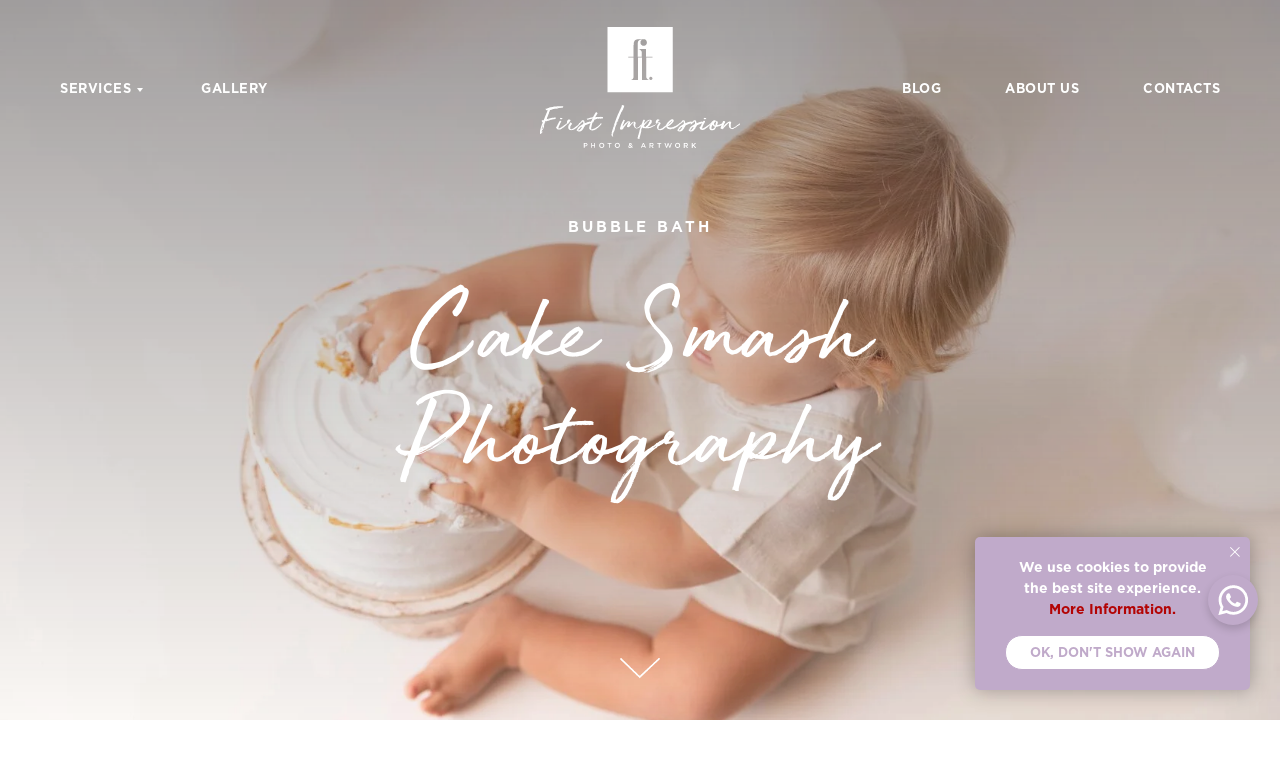

--- FILE ---
content_type: text/html; charset=UTF-8
request_url: https://firstimpressionartwork.com/cake-smash
body_size: 37641
content:
<!DOCTYPE html> <html lang="en"> <head> <meta charset="utf-8" /> <meta http-equiv="Content-Type" content="text/html; charset=utf-8" /> <meta name="viewport" content="width=device-width, initial-scale=1.0" /> <meta name="google-site-verification" content="2pxoFC6pS1n-0C18JqeG88B_a-nIzHOKP_Nxks1YBOw" /> <!--metatextblock--> <title>Birthday Photography Session | Cake Smash Photography Dubai</title> <meta name="description" content="Enjoy your child&#039;s first birthday and create memories with a cake smash photoshoot from First Impression Artwork – book birthday photography session today!" /> <meta name="keywords" content="newborn, photography, life casting, jewelry, wall art, maternity, photo album, Dubai, uae" /> <meta property="og:url" content="https://firstimpressionartwork.com/cake-smash" /> <meta property="og:title" content="Cake Smash Photography - First Impression Artwork" /> <meta property="og:description" content="A baby with a cake is an excellent idea for a photo shoot. We will help you capture the most interesting and exciting cake smash moments in Dubai. We create high-quality and creative cake smash photos. Call us now +971 55 64 34 173 for a quote." /> <meta property="og:type" content="website" /> <meta property="og:image" content="https://static.tildacdn.net/tild6236-3437-4766-b630-313563303465/IMG_9479.jpeg" /> <link rel="canonical" href="https://firstimpressionartwork.com/cake-smash"> <!--/metatextblock--> <meta name="format-detection" content="telephone=no" /> <meta http-equiv="x-dns-prefetch-control" content="on"> <link rel="dns-prefetch" href="https://ws.tildacdn.com"> <link rel="dns-prefetch" href="https://static.tildacdn.net"> <link rel="shortcut icon" href="https://static.tildacdn.net/tild6661-3965-4464-b561-353536333231/favicon.ico" type="image/x-icon" /> <link rel="apple-touch-icon" href="https://static.tildacdn.net/tild3165-3934-4366-b739-313736646264/fav2-01-01.png"> <link rel="apple-touch-icon" sizes="76x76" href="https://static.tildacdn.net/tild3165-3934-4366-b739-313736646264/fav2-01-01.png"> <link rel="apple-touch-icon" sizes="152x152" href="https://static.tildacdn.net/tild3165-3934-4366-b739-313736646264/fav2-01-01.png"> <link rel="apple-touch-startup-image" href="https://static.tildacdn.net/tild3165-3934-4366-b739-313736646264/fav2-01-01.png"> <meta name="msapplication-TileColor" content="#000000"> <meta name="msapplication-TileImage" content="https://static.tildacdn.net/tild3766-3362-4534-a664-396561636330/fav1-01.png"> <!-- Assets --> <script src="https://neo.tildacdn.com/js/tilda-fallback-1.0.min.js" async charset="utf-8"></script> <link rel="stylesheet" href="https://static.tildacdn.net/css/tilda-grid-3.0.min.css" type="text/css" media="all" onerror="this.loaderr='y';"/> <link rel="stylesheet" href="https://static.tildacdn.net/ws/project6245999/tilda-blocks-page31459530.min.css?t=1750684530" type="text/css" media="all" onerror="this.loaderr='y';" /> <link rel="stylesheet" href="https://static.tildacdn.net/css/tilda-animation-2.0.min.css" type="text/css" media="all" onerror="this.loaderr='y';" /> <link rel="stylesheet" href="https://static.tildacdn.net/css/tilda-popup-1.1.min.css" type="text/css" media="print" onload="this.media='all';" onerror="this.loaderr='y';" /> <noscript><link rel="stylesheet" href="https://static.tildacdn.net/css/tilda-popup-1.1.min.css" type="text/css" media="all" /></noscript> <link rel="stylesheet" href="https://static.tildacdn.net/css/tilda-forms-1.0.min.css" type="text/css" media="all" onerror="this.loaderr='y';" /> <link rel="stylesheet" href="https://static.tildacdn.net/css/tilda-slds-1.4.min.css" type="text/css" media="print" onload="this.media='all';" onerror="this.loaderr='y';" /> <noscript><link rel="stylesheet" href="https://static.tildacdn.net/css/tilda-slds-1.4.min.css" type="text/css" media="all" /></noscript> <link rel="stylesheet" href="https://static.tildacdn.net/css/tilda-menusub-1.0.min.css" type="text/css" media="print" onload="this.media='all';" onerror="this.loaderr='y';" /> <noscript><link rel="stylesheet" href="https://static.tildacdn.net/css/tilda-menusub-1.0.min.css" type="text/css" media="all" /></noscript> <link rel="stylesheet" href="https://static.tildacdn.net/css/tilda-zoom-2.0.min.css" type="text/css" media="print" onload="this.media='all';" onerror="this.loaderr='y';" /> <noscript><link rel="stylesheet" href="https://static.tildacdn.net/css/tilda-zoom-2.0.min.css" type="text/css" media="all" /></noscript> <script nomodule src="https://static.tildacdn.net/js/tilda-polyfill-1.0.min.js" charset="utf-8"></script> <script type="text/javascript">function t_onReady(func) {if(document.readyState!='loading') {func();} else {document.addEventListener('DOMContentLoaded',func);}}
function t_onFuncLoad(funcName,okFunc,time) {if(typeof window[funcName]==='function') {okFunc();} else {setTimeout(function() {t_onFuncLoad(funcName,okFunc,time);},(time||100));}}function t_throttle(fn,threshhold,scope) {return function() {fn.apply(scope||this,arguments);};}function t396_initialScale(t){t=document.getElementById("rec"+t);if(t){t=t.querySelector(".t396__artboard");if(t){var e,r=document.documentElement.clientWidth,a=[];if(i=t.getAttribute("data-artboard-screens"))for(var i=i.split(","),l=0;l<i.length;l++)a[l]=parseInt(i[l],10);else a=[320,480,640,960,1200];for(l=0;l<a.length;l++){var n=a[l];n<=r&&(e=n)}var o="edit"===window.allrecords.getAttribute("data-tilda-mode"),d="center"===t396_getFieldValue(t,"valign",e,a),c="grid"===t396_getFieldValue(t,"upscale",e,a),s=t396_getFieldValue(t,"height_vh",e,a),u=t396_getFieldValue(t,"height",e,a),g=!!window.opr&&!!window.opr.addons||!!window.opera||-1!==navigator.userAgent.indexOf(" OPR/");if(!o&&d&&!c&&!s&&u&&!g){for(var _=parseFloat((r/e).toFixed(3)),f=[t,t.querySelector(".t396__carrier"),t.querySelector(".t396__filter")],l=0;l<f.length;l++)f[l].style.height=Math.floor(parseInt(u,10)*_)+"px";t396_scaleInitial__getElementsToScale(t).forEach(function(t){t.style.zoom=_})}}}}function t396_scaleInitial__getElementsToScale(t){return t?Array.prototype.slice.call(t.children).filter(function(t){return t&&(t.classList.contains("t396__elem")||t.classList.contains("t396__group"))}):[]}function t396_getFieldValue(t,e,r,a){var i=a[a.length-1],l=r===i?t.getAttribute("data-artboard-"+e):t.getAttribute("data-artboard-"+e+"-res-"+r);if(!l)for(var n=0;n<a.length;n++){var o=a[n];if(!(o<=r)&&(l=o===i?t.getAttribute("data-artboard-"+e):t.getAttribute("data-artboard-"+e+"-res-"+o)))break}return l}</script> <script src="https://static.tildacdn.net/js/jquery-1.10.2.min.js" charset="utf-8" onerror="this.loaderr='y';"></script> <script src="https://static.tildacdn.net/js/tilda-scripts-3.0.min.js" charset="utf-8" defer onerror="this.loaderr='y';"></script> <script src="https://static.tildacdn.net/ws/project6245999/tilda-blocks-page31459530.min.js?t=1750684530" charset="utf-8" async onerror="this.loaderr='y';"></script> <script src="https://static.tildacdn.net/js/tilda-lazyload-1.0.min.js" charset="utf-8" async onerror="this.loaderr='y';"></script> <script src="https://static.tildacdn.net/js/tilda-animation-2.0.min.js" charset="utf-8" async onerror="this.loaderr='y';"></script> <script src="https://static.tildacdn.net/js/tilda-zero-1.1.min.js" charset="utf-8" async onerror="this.loaderr='y';"></script> <script src="https://static.tildacdn.net/js/tilda-popup-1.0.min.js" charset="utf-8" async onerror="this.loaderr='y';"></script> <script src="https://static.tildacdn.net/js/tilda-forms-1.0.min.js" charset="utf-8" async onerror="this.loaderr='y';"></script> <script src="https://static.tildacdn.net/js/tilda-slds-1.4.min.js" charset="utf-8" async onerror="this.loaderr='y';"></script> <script src="https://static.tildacdn.net/js/hammer.min.js" charset="utf-8" async onerror="this.loaderr='y';"></script> <script src="https://static.tildacdn.net/js/tilda-menusub-1.0.min.js" charset="utf-8" async onerror="this.loaderr='y';"></script> <script src="https://static.tildacdn.net/js/tilda-menu-1.0.min.js" charset="utf-8" async onerror="this.loaderr='y';"></script> <script src="https://static.tildacdn.net/js/tilda-submenublocks-1.0.min.js" charset="utf-8" async onerror="this.loaderr='y';"></script> <script src="https://static.tildacdn.net/js/tilda-zoom-2.0.min.js" charset="utf-8" async onerror="this.loaderr='y';"></script> <script src="https://static.tildacdn.net/js/tilda-zero-scale-1.0.min.js" charset="utf-8" async onerror="this.loaderr='y';"></script> <script src="https://static.tildacdn.net/js/tilda-skiplink-1.0.min.js" charset="utf-8" async onerror="this.loaderr='y';"></script> <script src="https://static.tildacdn.net/js/tilda-events-1.0.min.js" charset="utf-8" async onerror="this.loaderr='y';"></script> <!-- nominify begin --><!-- Meta Pixel Code --> <script>
!function(f,b,e,v,n,t,s)
{if(f.fbq)return;n=f.fbq=function(){n.callMethod?
n.callMethod.apply(n,arguments):n.queue.push(arguments)};
if(!f._fbq)f._fbq=n;n.push=n;n.loaded=!0;n.version='2.0';
n.queue=[];t=b.createElement(e);t.async=!0;
t.src=v;s=b.getElementsByTagName(e)[0];
s.parentNode.insertBefore(t,s)}(window, document,'script',
'https://connect.facebook.net/en_US/fbevents.js');
fbq('init', '359093876843623');
fbq('track', 'PageView');
</script> <noscript><img height="1" width="1" style="display:none"
src="https://www.facebook.com/tr?id=359093876843623&ev=PageView&noscript=1"
/></noscript> <!-- End Meta Pixel Code --><!-- nominify end --><script type="text/javascript">window.dataLayer=window.dataLayer||[];</script> <!-- Google Tag Manager --> <script type="text/javascript">(function(w,d,s,l,i){w[l]=w[l]||[];w[l].push({'gtm.start':new Date().getTime(),event:'gtm.js'});var f=d.getElementsByTagName(s)[0],j=d.createElement(s),dl=l!='dataLayer'?'&l='+l:'';j.async=true;j.src='https://www.googletagmanager.com/gtm.js?id='+i+dl;f.parentNode.insertBefore(j,f);})(window,document,'script','dataLayer','GTM-NFB9SSB');</script> <!-- End Google Tag Manager --> <script type="text/javascript">(function() {if((/bot|google|yandex|baidu|bing|msn|duckduckbot|teoma|slurp|crawler|spider|robot|crawling|facebook/i.test(navigator.userAgent))===false&&typeof(sessionStorage)!='undefined'&&sessionStorage.getItem('visited')!=='y'&&document.visibilityState){var style=document.createElement('style');style.type='text/css';style.innerHTML='@media screen and (min-width: 980px) {.t-records {opacity: 0;}.t-records_animated {-webkit-transition: opacity ease-in-out .2s;-moz-transition: opacity ease-in-out .2s;-o-transition: opacity ease-in-out .2s;transition: opacity ease-in-out .2s;}.t-records.t-records_visible {opacity: 1;}}';document.getElementsByTagName('head')[0].appendChild(style);function t_setvisRecs(){var alr=document.querySelectorAll('.t-records');Array.prototype.forEach.call(alr,function(el) {el.classList.add("t-records_animated");});setTimeout(function() {Array.prototype.forEach.call(alr,function(el) {el.classList.add("t-records_visible");});sessionStorage.setItem("visited","y");},400);}
document.addEventListener('DOMContentLoaded',t_setvisRecs);}})();</script></head> <body class="t-body" style="margin:0;"> <!--allrecords--> <div id="allrecords" class="t-records" data-hook="blocks-collection-content-node" data-tilda-project-id="6245999" data-tilda-page-id="31459530" data-tilda-page-alias="cake-smash" data-tilda-formskey="1e55a7bf7a17b4269ce5e6d086245999" data-tilda-lazy="yes" data-tilda-project-lang="EN" data-tilda-root-zone="one" data-tilda-project-headcode="yes"> <!--header--> <header id="t-header" class="t-records" data-hook="blocks-collection-content-node" data-tilda-project-id="6245999" data-tilda-page-id="31242509" data-tilda-page-alias="header" data-tilda-formskey="1e55a7bf7a17b4269ce5e6d086245999" data-tilda-lazy="yes" data-tilda-project-lang="EN" data-tilda-root-zone="one" data-tilda-project-headcode="yes"> <div id="rec505516241" class="r t-rec t-screenmin-1200px" style=" " data-record-type="446" data-screen-min="1200px"> <!-- T446 --> <div id="nav505516241marker"></div> <div
id="nav505516241"
class="t446 t446__positionstatic "
style=" height:180px; " data-bgcolor-hex="" data-bgcolor-rgba="" data-navmarker="nav505516241marker" data-appearoffset="" data-bgopacity-two="1" data-menushadow="" data-menushadow-css="" data-bgopacity="1" data-menu="yes"> <div class="t446__maincontainer t446__c12collumns" style="height:180px;"> <div class="t446__logowrapper"> <div class="t446__logowrapper2"> <div style="display: block;"> <a href="/"> <img class="t446__imglogo t446__imglogomobile"
src="https://static.tildacdn.net/tild3162-3835-4638-b134-613238343237/logo.svg"
imgfield="img"
style="max-width: 200px; width: 200px;"
alt=""> </a> </div> </div> </div> <div class="t446__leftwrapper" style="padding-left:20px; padding-right:150px; text-align: left;"> <div class="t446__leftmenuwrapper"> <ul class="t446__list t-menu__list"> <li class="t446__list_item" style="padding:0 30px 0 0;"> <a class="t-menu__link-item" href="#submenu:details" data-menu-submenu-hook="" data-menu-item-number="1">Services</a> </li> <li class="t446__list_item" style="padding:0 0 0 30px;"> <a class="t-menu__link-item" href="/gallery" data-menu-submenu-hook="" data-menu-item-number="2">Gallery</a> </li> </ul> </div> </div> <div class="t446__rightwrapper" style="padding-right:20px; padding-left:150px; text-align: right;"> <div class="t446__rightmenuwrapper"> <ul class="t446__list t-menu__list"> <li class="t446__list_item" style="padding:0 30px 0 0;"> <a class="t-menu__link-item" href="/blog" data-menu-submenu-hook="" data-menu-item-number="3">Blog</a> </li> <li class="t446__list_item" style="padding:0 30px;"> <a class="t-menu__link-item" href="/about" data-menu-submenu-hook="" data-menu-item-number="4">About Us</a> </li> <li class="t446__list_item" style="padding:0 0 0 30px;"> <a class="t-menu__link-item" href="/contacts" data-menu-submenu-hook="" data-menu-item-number="5"> Contacts</a> </li> </ul> </div> </div> </div> </div> <style>@media screen and (max-width:980px){#rec505516241 .t446__leftcontainer{padding:20px;}#rec505516241 .t446__imglogo{padding:20px 0;}}</style> <script>t_onReady(function() {t_onFuncLoad('t446_checkOverflow',function() {window.addEventListener('resize',t_throttle(function() {t446_checkOverflow('505516241','180');}));window.addEventListener('load',function() {t446_checkOverflow('505516241','180');});t446_checkOverflow('505516241','180');});t_onFuncLoad('t_menu__interactFromKeyboard',function() {t_menu__interactFromKeyboard('505516241');});});t_onReady(function() {t_onFuncLoad('t_menu__highlightActiveLinks',function() {t_menu__highlightActiveLinks('.t446__list_item a');});});t_onReady(function() {t_onFuncLoad('t_menu__setBGcolor',function() {t_menu__setBGcolor('505516241','.t446');window.addEventListener('resize',t_throttle(function() {t_menu__setBGcolor('505516241','.t446');}));});});</script> <style>#rec505516241 .t-menu__link-item{}@supports (overflow:-webkit-marquee) and (justify-content:inherit){#rec505516241 .t-menu__link-item,#rec505516241 .t-menu__link-item.t-active{opacity:1 !important;}}</style> <style> #rec505516241 a.t-menusub__link-item{font-size:11px;color:#666666;font-weight:700;font-family:'fia';text-transform:uppercase;}</style> <style> #rec505516241 a.t-menu__link-item{font-size:13px;color:#ffffff;font-weight:700;text-transform:uppercase;letter-spacing:0.5px;}#rec505516241 .t446__right_langs_lang a{font-size:13px;color:#ffffff;font-weight:700;text-transform:uppercase;letter-spacing:0.5px;}</style> </div> <div id="rec505523050" class="r t-rec t-screenmin-1200px" style=" " data-record-type="258" data-screen-min="1200px"> <!-- T229 --> <div id="nav505523050marker"></div> <div id="nav505523050" class="t229 t229__positionfixed t229__beforeready " style="background-color: rgba(255,255,255,1); height:50px; " data-bgcolor-hex="#ffffff" data-bgcolor-rgba="rgba(255,255,255,1)" data-navmarker="nav505523050marker" data-appearoffset="500px" data-bgopacity="1" data-menu="yes" data-menushadow="" data-menushadow-css=""> <div class="t229__maincontainer t229__c12collumns" style="height:50px;"> <div class="t229__padding40px"></div> <nav class="t229__centerside"> <ul role="list" class="t-menu__list uppercase"> <li class="t229__list_item" 
style="padding:0 30px 0 0;"> <a class="t-menu__link-item"
href="#submenu:details" data-menu-submenu-hook="">
Services</a> </li> <li class="t229__list_item" 
style="padding:0 30px;"> <a class="t-menu__link-item"
href="/gallery" data-menu-submenu-hook="">
Gallery</a> </li> <li class="t229__list_item" 
style="padding:0 30px;"> <a class="t-menu__link-item"
href="/blog" data-menu-submenu-hook="">
Blog</a> </li> <li class="t229__list_item" 
style="padding:0 30px;"> <a class="t-menu__link-item"
href="/about" data-menu-submenu-hook="">
About Us</a> </li> <li class="t229__list_item" 
style="padding:0 0 0 30px;"> <a class="t-menu__link-item"
href="/contacts" data-menu-submenu-hook="">
Contacts</a> </li> </ul> </nav> <div class="t229__padding40px"></div> </div> </div> <script>t_onReady(function() {var rec=document.querySelector('#rec505523050');if(!rec) return;var burger=rec.querySelector('.t-menuburger');if(burger) {t_onFuncLoad('t_menu__createMobileMenu',function() {t_menu__createMobileMenu('505523050','.t229');});}
t_onFuncLoad('t_menu__highlightActiveLinks',function() {t_menu__highlightActiveLinks('.t229__list_item a');});rec.querySelector('.t229').classList.remove('t229__beforeready');t_onFuncLoad('t_menu__findAnchorLinks',function() {t_menu__findAnchorLinks('505523050','.t229__list_item a');});});</script> <script>t_onReady(function() {t_onFuncLoad('t_menu__setBGcolor',function() {t_menu__setBGcolor('505523050','.t229');window.addEventListener('load',function() {t_menu__setBGcolor('505523050','.t229');});window.addEventListener('resize',t_throttle(function() {t_menu__setBGcolor('505523050','.t229');}));});t_onFuncLoad('t_menu__interactFromKeyboard',function() {t_menu__interactFromKeyboard('505523050');});});</script> <script>t_onReady(function() {t_onFuncLoad('t_menu__showFixedMenu',function() {t_menu__showFixedMenu('505523050','.t229');window.addEventListener('scroll',t_throttle(function() {t_menu__showFixedMenu('505523050','.t229')}));});});</script> <style>#rec505523050 .t-menu__link-item{}@supports (overflow:-webkit-marquee) and (justify-content:inherit){#rec505523050 .t-menu__link-item,#rec505523050 .t-menu__link-item.t-active{opacity:1 !important;}}</style> <style> #rec505523050 a.t-menusub__link-item{font-size:11px;color:#666666;font-weight:700;font-family:'fia';text-transform:uppercase;}</style> <!--[if IE 8]> <style>#rec505523050 .t229{filter:progid:DXImageTransform.Microsoft.gradient(startColorStr='#D9ffffff',endColorstr='#D9ffffff');}</style> <![endif]--> <style> #rec505523050 .t229__list_item .t-menu__link-item{font-size:13px;color:#666666;font-weight:700;text-transform:uppercase;letter-spacing:0.5px;}</style> </div> <div id="rec505500569" class="r t-rec t-screenmax-1200px uc-mmenuopen" style=" " data-animationappear="off" data-record-type="450" data-screen-max="1200px"> <!-- t450 --> <div id="nav505500569marker"></div> <div class="t450__overlay"> <div class="t450__overlay_bg"
style="background-color:#c0aaca; "> </div> </div> <div id="nav505500569" class="t450 " data-tooltip-hook="#mmenuopen"
style="background-color: #6d357f;"> <button type="button"
class="t450__close-button t450__close t450_opened "
style="background-color: #6d357f;"
aria-label="Close menu"> <div class="t450__close_icon"> <span style="background-color:#ffffff;"></span> <span style="background-color:#ffffff;"></span> <span style="background-color:#ffffff;"></span> <span style="background-color:#ffffff;"></span> </div> </button> <div class="t450__container t-align_left"> <div class="t450__top"> <nav class="t450__menu"> <ul role="list" class="t450__list t-menu__list"> <li class="t450__list_item"
style="padding:0 0 10px 0;"> <a class="t-menu__link-item "
href="/" data-menu-submenu-hook="" data-menu-item-number="1">
Home
</a> </li> <li class="t450__list_item"
style="padding:10px 0;"> <a class="t-menu__link-item "
href="#submenu:details" data-menu-submenu-hook="" data-menu-item-number="2">
Services
</a> </li> <li class="t450__list_item"
style="padding:10px 0;"> <a class="t-menu__link-item "
href="/gallery" data-menu-submenu-hook="" data-menu-item-number="3">
Gallery
</a> </li> <li class="t450__list_item"
style="padding:10px 0;"> <a class="t-menu__link-item "
href="/blog" data-menu-submenu-hook="" data-menu-item-number="4">
Blog
</a> </li> <li class="t450__list_item"
style="padding:10px 0;"> <a class="t-menu__link-item "
href="/about" data-menu-submenu-hook="" data-menu-item-number="5">
About Us
</a> </li> <li class="t450__list_item"
style="padding:10px 0;"> <a class="t-menu__link-item "
href="/contacts" data-menu-submenu-hook="" data-menu-item-number="6">
Contacts
</a> </li> <li class="t450__list_item"
style="padding:10px 0 0;"> <a class="t-menu__link-item "
href="https://www.instagram.com/firstimpressiondubai/" data-menu-submenu-hook="" data-menu-item-number="7">
Instagram
</a> </li> </ul> </nav> </div> <div class="t450__rightside"> <div class="t450__rightcontainer"> <div class="t450__right_descr t-descr t-descr_xs" field="descr">© 2023<br />ALL RIGHTS RESERVED<br />FIRST IMPRESSION ARTWORK</div> </div> </div> </div> </div> <script>t_onReady(function() {var rec=document.querySelector('#rec505500569');if(!rec) return;rec.setAttribute('data-animationappear','off');rec.style.opacity=1;t_onFuncLoad('t450_initMenu',function() {t450_initMenu('505500569');});});</script> <style>#rec505500569 .t-menu__link-item{-webkit-transition:color 0.3s ease-in-out,opacity 0.3s ease-in-out;transition:color 0.3s ease-in-out,opacity 0.3s ease-in-out;}#rec505500569 .t-menu__link-item.t-active:not(.t978__menu-link){color:#c0aaca !important;}#rec505500569 .t-menu__link-item:not(.t-active):not(.tooltipstered):hover{color:#c0aaca !important;}#rec505500569 .t-menu__link-item:not(.t-active):not(.tooltipstered):focus-visible{color:#c0aaca !important;}@supports (overflow:-webkit-marquee) and (justify-content:inherit){#rec505500569 .t-menu__link-item,#rec505500569 .t-menu__link-item.t-active{opacity:1 !important;}}</style> <style> #rec505500569 a.t-menusub__link-item{font-size:12px;text-transform:uppercase;}</style> <style> #rec505500569 .t450__right_descr{font-size:10px;font-weight:700;font-family:'fia';}</style> <style> #rec505500569 a.t-menu__link-item{color:#ffffff;font-weight:700;text-transform:uppercase;}</style> </div> <div id="rec543914272" class="r t-rec" style=" " data-animationappear="off" data-record-type="978"> <!-- T978 --> <div id="nav543914272marker"></div> <div id="nav543914272" class="t978" data-tooltip-hook="#submenu:details" data-tooltip-margin="" data-add-arrow="on"> <div class="t978__tooltip-menu"> <div class="t978__tooltip-menu-corner"></div> <div class="t978__content"> <ul class="t978__menu"
role="menu"
aria-label=""
style="width: 250px;"> <li class="t978__menu-item t-submenublocks__item"> <div class="t978__menu-link-wrapper"> <a class="t978__menu-link t978__typo_543914272 t-name t-name_xs t-menu__link-item t978__menu-link_hook"
role="menuitem"
href="#" data-menu-submenu-hook="link_sub1_543914272"
style="color:#666666;font-size:11px;font-weight:700;font-family:'fia';text-transform:uppercase;justify-content:flex-start;"> <span class="t978__link-inner t978__link-inner_left">photography</span> <span class="t978__menu-item_arrow"></span> </a> </div> </li> <li class="t978__menu-item t-submenublocks__item"> <div class="t978__menu-link-wrapper"> <a class="t978__menu-link t978__typo_543914272 t-name t-name_xs t-menu__link-item t978__menu-link_hook"
role="menuitem"
href="#" data-menu-submenu-hook="link_sub2_543914272"
style="color:#666666;font-size:11px;font-weight:700;font-family:'fia';text-transform:uppercase;justify-content:flex-start;"> <span class="t978__link-inner t978__link-inner_left">LIFE CASTING</span> <span class="t978__menu-item_arrow"></span> </a> </div> </li> <li class="t978__menu-item t-submenublocks__item"> <div class="t978__menu-link-wrapper"> <a class="t978__menu-link t978__typo_543914272 t-name t-name_xs t-menu__link-item"
role="menuitem"
href="/jewelry" data-menu-submenu-hook=""
style="color:#666666;font-size:11px;font-weight:700;font-family:'fia';text-transform:uppercase;justify-content:flex-start;"> <span class="t978__link-inner t978__link-inner_left">JEWELRY</span> </a> </div> </li> <li class="t978__menu-item t-submenublocks__item"> <div class="t978__menu-link-wrapper"> <a class="t978__menu-link t978__typo_543914272 t-name t-name_xs t-menu__link-item t978__menu-link_hook"
role="menuitem"
href="#" data-menu-submenu-hook="link_sub4_543914272"
style="color:#666666;font-size:11px;font-weight:700;font-family:'fia';text-transform:uppercase;justify-content:flex-start;"> <span class="t978__link-inner t978__link-inner_left">WALL ART &amp; PHOTO ALBUMS</span> <span class="t978__menu-item_arrow"></span> </a> </div> </li> <li class="t978__menu-item t-submenublocks__item"> <div class="t978__menu-link-wrapper"> <a class="t978__menu-link t978__typo_543914272 t-name t-name_xs t-menu__link-item t978__menu-link_hook"
role="menuitem"
href="#" data-menu-submenu-hook="link_sub5_543914272"
style="color:#666666;font-size:11px;font-weight:700;font-family:'fia';text-transform:uppercase;justify-content:flex-start;"> <span class="t978__link-inner t978__link-inner_left">COMBO PACKAGES</span> <span class="t978__menu-item_arrow"></span> </a> </div> </li> </ul> <div class="t978__innermenu" style="width: 400px;" data-submenu-maxwidth="400px"> <div class="t978__innermenu-wrapper" data-submenu-hook="link_sub1_543914272" data-submenu-margin="15px" data-add-submenu-arrow="on"> <div class="t978__innermenu-content" style="background-color:#f4f0f5;margin-top:0;"> <ul class="t978__innermenu-list" role="menu" aria-label=""> <li class="t978__innermenu-item" role="none"> <a class="t978__innermenu-link t978__typo_543914272 t-name t-name_xs"
role="menuitem"
href="/newborn"
style="color:#666666;font-size:11px;font-weight:700;font-family:'fia';text-transform:uppercase;justify-content:flex-start;" data-menu-item-number="1"> <span class="t978__link-inner t978__link-inner_left">NEWBORN</span> </a> </li> <li class="t978__innermenu-item" role="none"> <a class="t978__innermenu-link t978__typo_543914272 t-name t-name_xs"
role="menuitem"
href="/infant-shoot"
style="color:#666666;font-size:11px;font-weight:700;font-family:'fia';text-transform:uppercase;justify-content:flex-start;" data-menu-item-number="1"> <span class="t978__link-inner t978__link-inner_left">Infant Shoot</span> </a> </li> <li class="t978__innermenu-item" role="none"> <a class="t978__innermenu-link t978__typo_543914272 t-name t-name_xs"
role="menuitem"
href="/toddler-and-kids"
style="color:#666666;font-size:11px;font-weight:700;font-family:'fia';text-transform:uppercase;justify-content:flex-start;" data-menu-item-number="1"> <span class="t978__link-inner t978__link-inner_left">Toddler &amp; Kids</span> </a> </li> <li class="t978__innermenu-item" role="none"> <a class="t978__innermenu-link t978__typo_543914272 t-name t-name_xs"
role="menuitem"
href="/cake-smash"
style="color:#666666;font-size:11px;font-weight:700;font-family:'fia';text-transform:uppercase;justify-content:flex-start;" data-menu-item-number="1"> <span class="t978__link-inner t978__link-inner_left">Cake Smash</span> </a> </li> <li class="t978__innermenu-item" role="none"> <a class="t978__innermenu-link t978__typo_543914272 t-name t-name_xs"
role="menuitem"
href="/maternity"
style="color:#666666;font-size:11px;font-weight:700;font-family:'fia';text-transform:uppercase;justify-content:flex-start;" data-menu-item-number="1"> <span class="t978__link-inner t978__link-inner_left">Maternity</span> </a> </li> <li class="t978__innermenu-item" role="none"> <a class="t978__innermenu-link t978__typo_543914272 t-name t-name_xs"
role="menuitem"
href="/event"
style="color:#666666;font-size:11px;font-weight:700;font-family:'fia';text-transform:uppercase;justify-content:flex-start;" data-menu-item-number="1"> <span class="t978__link-inner t978__link-inner_left">EVEnt</span> </a> </li> <li class="t978__innermenu-item" role="none"> <a class="t978__innermenu-link t978__typo_543914272 t-name t-name_xs"
role="menuitem"
href="/twins-package"
style="color:#666666;font-size:11px;font-weight:700;font-family:'fia';text-transform:uppercase;justify-content:flex-start;" data-menu-item-number="1"> <span class="t978__link-inner t978__link-inner_left">Twins Package</span> </a> </li> <li class="t978__innermenu-item" role="none"> <a class="t978__innermenu-link t978__typo_543914272 t-name t-name_xs"
role="menuitem"
href="/family_package"
style="color:#666666;font-size:11px;font-weight:700;font-family:'fia';text-transform:uppercase;justify-content:flex-start;" data-menu-item-number="1"> <span class="t978__link-inner t978__link-inner_left">Family </span> </a> </li> <li class="t978__innermenu-item" role="none"> <a class="t978__innermenu-link t978__typo_543914272 t-name t-name_xs"
role="menuitem"
href="/fresh-48-new-born-photography"
style="color:#666666;font-size:11px;font-weight:700;font-family:'fia';text-transform:uppercase;justify-content:flex-start;" data-menu-item-number="1"> <span class="t978__link-inner t978__link-inner_left">Fresh 48 </span> </a> </li> <li class="t978__innermenu-item" role="none"> <a class="t978__innermenu-link t978__typo_543914272 t-name t-name_xs"
role="menuitem"
href="/gender_reveal"
style="color:#666666;font-size:11px;font-weight:700;font-family:'fia';text-transform:uppercase;justify-content:flex-start;" data-menu-item-number="1"> <span class="t978__link-inner t978__link-inner_left">Gender Reveal</span> </a> </li> <li class="t978__innermenu-item" role="none"> <a class="t978__innermenu-link t978__typo_543914272 t-name t-name_xs"
role="menuitem"
href="/mommyandme"
style="color:#666666;font-size:11px;font-weight:700;font-family:'fia';text-transform:uppercase;justify-content:flex-start;" data-menu-item-number="1"> <span class="t978__link-inner t978__link-inner_left">Mommy and Me</span> </a> </li> </ul> </div> </div> <div class="t978__innermenu-wrapper" data-submenu-hook="link_sub2_543914272" data-submenu-margin="15px" data-add-submenu-arrow="on"> <div class="t978__innermenu-content" style="background-color:#f4f0f5;margin-top:0;"> <ul class="t978__innermenu-list" role="menu" aria-label=""> <li class="t978__innermenu-item" role="none"> <a class="t978__innermenu-link t978__typo_543914272 t-name t-name_xs"
role="menuitem"
href="/single-window-frame"
style="color:#666666;font-size:11px;font-weight:700;font-family:'fia';text-transform:uppercase;justify-content:flex-start;" data-menu-item-number="2"> <span class="t978__link-inner t978__link-inner_left">Single Window Frame</span> </a> </li> <li class="t978__innermenu-item" role="none"> <a class="t978__innermenu-link t978__typo_543914272 t-name t-name_xs"
role="menuitem"
href="/double-window-frame"
style="color:#666666;font-size:11px;font-weight:700;font-family:'fia';text-transform:uppercase;justify-content:flex-start;" data-menu-item-number="2"> <span class="t978__link-inner t978__link-inner_left">Double Window Frame</span> </a> </li> <li class="t978__innermenu-item" role="none"> <a class="t978__innermenu-link t978__typo_543914272 t-name t-name_xs"
role="menuitem"
href="/triple-window-frame"
style="color:#666666;font-size:11px;font-weight:700;font-family:'fia';text-transform:uppercase;justify-content:flex-start;" data-menu-item-number="2"> <span class="t978__link-inner t978__link-inner_left">Triple Window Frame</span> </a> </li> <li class="t978__innermenu-item" role="none"> <a class="t978__innermenu-link t978__typo_543914272 t-name t-name_xs"
role="menuitem"
href="/arabic-frame"
style="color:#666666;font-size:11px;font-weight:700;font-family:'fia';text-transform:uppercase;justify-content:flex-start;" data-menu-item-number="2"> <span class="t978__link-inner t978__link-inner_left">Arabic Calligraphy Frame</span> </a> </li> <li class="t978__innermenu-item" role="none"> <a class="t978__innermenu-link t978__typo_543914272 t-name t-name_xs"
role="menuitem"
href="/love-frames"
style="color:#666666;font-size:11px;font-weight:700;font-family:'fia';text-transform:uppercase;justify-content:flex-start;" data-menu-item-number="2"> <span class="t978__link-inner t978__link-inner_left">Love Window Frame</span> </a> </li> <li class="t978__innermenu-item" role="none"> <a class="t978__innermenu-link t978__typo_543914272 t-name t-name_xs"
role="menuitem"
href="/quadruple-window-frames"
style="color:#666666;font-size:11px;font-weight:700;font-family:'fia';text-transform:uppercase;justify-content:flex-start;" data-menu-item-number="2"> <span class="t978__link-inner t978__link-inner_left">Quadruple Window Frame</span> </a> </li> <li class="t978__innermenu-item" role="none"> <a class="t978__innermenu-link t978__typo_543914272 t-name t-name_xs"
role="menuitem"
href="/sculptures"
style="color:#666666;font-size:11px;font-weight:700;font-family:'fia';text-transform:uppercase;justify-content:flex-start;" data-menu-item-number="2"> <span class="t978__link-inner t978__link-inner_left">Sculptures</span> </a> </li> <li class="t978__innermenu-item" role="none"> <a class="t978__innermenu-link t978__typo_543914272 t-name t-name_xs"
role="menuitem"
href="/family-frames"
style="color:#666666;font-size:11px;font-weight:700;font-family:'fia';text-transform:uppercase;justify-content:flex-start;" data-menu-item-number="2"> <span class="t978__link-inner t978__link-inner_left">Family Window Frame</span> </a> </li> <li class="t978__innermenu-item" role="none"> <a class="t978__innermenu-link t978__typo_543914272 t-name t-name_xs"
role="menuitem"
href="/baby-shoe-bronzing"
style="color:#666666;font-size:11px;font-weight:700;font-family:'fia';text-transform:uppercase;justify-content:flex-start;" data-menu-item-number="2"> <span class="t978__link-inner t978__link-inner_left">Baby Shoe Bronzing</span> </a> </li> </ul> </div> </div> <div class="t978__innermenu-wrapper" data-submenu-hook="link_sub4_543914272" data-submenu-margin="15px" data-add-submenu-arrow="on"> <div class="t978__innermenu-content" style="background-color:#f4f0f5;margin-top:0;"> <ul class="t978__innermenu-list" role="menu" aria-label=""> <li class="t978__innermenu-item" role="none"> <a class="t978__innermenu-link t978__typo_543914272 t-name t-name_xs"
role="menuitem"
href="/photo-albums"
style="color:#666666;font-size:11px;font-weight:700;font-family:'fia';text-transform:uppercase;justify-content:flex-start;" data-menu-item-number="4"> <span class="t978__link-inner t978__link-inner_left">Photo Albums</span> </a> </li> <li class="t978__innermenu-item" role="none"> <a class="t978__innermenu-link t978__typo_543914272 t-name t-name_xs"
role="menuitem"
href="/canvas-wall-art"
style="color:#666666;font-size:11px;font-weight:700;font-family:'fia';text-transform:uppercase;justify-content:flex-start;" data-menu-item-number="4"> <span class="t978__link-inner t978__link-inner_left">Canvas &amp; Wall Art</span> </a> </li> </ul> </div> </div> <div class="t978__innermenu-wrapper" data-submenu-hook="link_sub5_543914272" data-submenu-margin="15px" data-add-submenu-arrow="on"> <div class="t978__innermenu-content" style="background-color:#f4f0f5;margin-top:0;"> <ul class="t978__innermenu-list" role="menu" aria-label=""> <li class="t978__innermenu-item" role="none"> <a class="t978__innermenu-link t978__typo_543914272 t-name t-name_xs"
role="menuitem"
href="/royal-packages"
style="color:#666666;font-size:11px;font-weight:700;font-family:'fia';text-transform:uppercase;justify-content:flex-start;" data-menu-item-number="5"> <span class="t978__link-inner t978__link-inner_left">Royal Packages</span> </a> </li> <li class="t978__innermenu-item" role="none"> <a class="t978__innermenu-link t978__typo_543914272 t-name t-name_xs"
role="menuitem"
href="/combo-violet-newborn-maternity"
style="color:#666666;font-size:11px;font-weight:700;font-family:'fia';text-transform:uppercase;justify-content:flex-start;" data-menu-item-number="5"> <span class="t978__link-inner t978__link-inner_left">Violet Combo Newborn + Maternity</span> </a> </li> <li class="t978__innermenu-item" role="none"> <a class="t978__innermenu-link t978__typo_543914272 t-name t-name_xs"
role="menuitem"
href="/combo-amethyst-newborn-maternity"
style="color:#666666;font-size:11px;font-weight:700;font-family:'fia';text-transform:uppercase;justify-content:flex-start;" data-menu-item-number="5"> <span class="t978__link-inner t978__link-inner_left">Combo Amethyst + Maternity</span> </a> </li> <li class="t978__innermenu-item" role="none"> <a class="t978__innermenu-link t978__typo_543914272 t-name t-name_xs"
role="menuitem"
href="/combo-violet-newborn-frame"
style="color:#666666;font-size:11px;font-weight:700;font-family:'fia';text-transform:uppercase;justify-content:flex-start;" data-menu-item-number="5"> <span class="t978__link-inner t978__link-inner_left">Violet Combo Newborn + Frame</span> </a> </li> <li class="t978__innermenu-item" role="none"> <a class="t978__innermenu-link t978__typo_543914272 t-name t-name_xs"
role="menuitem"
href="/combo-amethyst-newborn-frame"
style="color:#666666;font-size:11px;font-weight:700;font-family:'fia';text-transform:uppercase;justify-content:flex-start;" data-menu-item-number="5"> <span class="t978__link-inner t978__link-inner_left">Amethyst Combo Newborn + Frame</span> </a> </li> <li class="t978__innermenu-item" role="none"> <a class="t978__innermenu-link t978__typo_543914272 t-name t-name_xs"
role="menuitem"
href="/miniature-jewelery-tripple-window-frame"
style="color:#666666;font-size:11px;font-weight:700;font-family:'fia';text-transform:uppercase;justify-content:flex-start;" data-menu-item-number="5"> <span class="t978__link-inner t978__link-inner_left">Miniature Jewelery + Tripple Window Frame</span> </a> </li> <li class="t978__innermenu-item" role="none"> <a class="t978__innermenu-link t978__typo_543914272 t-name t-name_xs"
role="menuitem"
href="/miniature-jewelery-single-window-frame"
style="color:#666666;font-size:11px;font-weight:700;font-family:'fia';text-transform:uppercase;justify-content:flex-start;" data-menu-item-number="5"> <span class="t978__link-inner t978__link-inner_left">Miniature Jewelery + Single Window Frame</span> </a> </li> <li class="t978__innermenu-item" role="none"> <a class="t978__innermenu-link t978__typo_543914272 t-name t-name_xs"
role="menuitem"
href="/violet_maternitygender_reveal"
style="color:#666666;font-size:11px;font-weight:700;font-family:'fia';text-transform:uppercase;justify-content:flex-start;" data-menu-item-number="5"> <span class="t978__link-inner t978__link-inner_left">Maternity Violet+Gender Reveal</span> </a> </li> </ul> </div> </div> </div> </div> </div> </div> <script>t_onReady(function() {t_onFuncLoad('t978_init',function() {t978_init('543914272','1','');});});</script> <style>#rec543914272 .t-menu__link-item{-webkit-transition:color 0.3s ease-in-out,opacity 0.3s ease-in-out;transition:color 0.3s ease-in-out,opacity 0.3s ease-in-out;}#rec543914272 .t-menu__link-item.t-active:not(.t978__menu-link){color:#f4f0f5 !important;}#rec543914272 .t-menu__link-item:not(.t-active):not(.tooltipstered):hover{color:#c0aaca !important;}#rec543914272 .t-menu__link-item:not(.t-active):not(.tooltipstered):focus-visible{color:#c0aaca !important;}@supports (overflow:-webkit-marquee) and (justify-content:inherit){#rec543914272 .t-menu__link-item,#rec543914272 .t-menu__link-item.t-active{opacity:1 !important;}}</style> <style>@media screen and (max-width:980px){#rec543914272 .t978__menu-link,#rec543914272 .t978__innermenu-link,a[data-tooltip-menu-id="543914272"] + .t978__tooltip-menu .t978__menu-link,a[data-tooltip-menu-id="543914272"] + .t978__tooltip-menu .t978__innermenu-link{color:#666666 !important;font-weight:700 !important;}}@media screen and (max-width:980px){#rec543914272 .t978__menu-link,#rec543914272 .t978__innermenu-link,a[data-tooltip-menu-id="543914272"] + .t978__tooltip-menu .t978__menu-link,a[data-tooltip-menu-id="543914272"] + .t978__tooltip-menu .t978__innermenu-link{color:#ffffff!important;}}#rec543914272 .t978__tooltip-menu,a[data-tooltip-menu-id="543914272"] + .t978__tooltip-menu{max-width:calc(400px + 250px);border-radius:30px;}@media screen and (max-width:980px){#rec543914272 .t978__tooltip-menu .t978__innermenu-content,a[data-tooltip-menu-id="543914272"] + .t978__tooltip-menu .t978__innermenu-content{}}#rec543914272 .t978__content{border-radius:30px;}#rec543914272 .t978__menu-item_arrow,a[data-tooltip-menu-id="543914272"] + .t978__tooltip-menu .t978__menu-item_arrow{border-left-color:#666666;}@media screen and (max-width:980px){#rec543914272 .t978__menu-item_arrow,a[data-tooltip-menu-id="543914272"] + .t978__tooltip-menu .t978__menu-item_arrow{border-left-color:#ffffff;}}#rec543914272 .t978__tooltip-menu-corner{background-color:#fff;top:-6.5px;border-color:#eee;border-width:0;border-style:none;}@media screen and (max-width:980px){#rec543914272 .t978__tooltip-menu .t978__menu,a[data-tooltip-menu-id="543914272"] + .t978__tooltip-menu .t978__menu,#rec543914272 .t978__tooltip-menu .t978__content,a[data-tooltip-menu-id="543914272"] + .t978__tooltip-menu .t978__content{background-color:#6d357f!important;}#rec543914272 .t978__tooltip-menu-corner{background-color:#6d357f;}}@media screen and (max-width:980px){#rec543914272 .t978__tooltip-menu .t978__innermenu-content,a[data-tooltip-menu-id="543914272"] + .t978__tooltip-menu .t978__innermenu-content{background-color:#6d357f!important;}}</style> <style>#rec543914272 .t978__menu-link.t-active,#rec543914272 .t978__innermenu-link.t-active,#rec543914272 .t978__menu-activelink,a[data-tooltip-menu-id="543914272"] + .t978__tooltip-menu .t978__menu-link.t-active,a[data-tooltip-menu-id="543914272"] + .t978__tooltip-menu .t978__innermenu-link.t-active{color:#f4f0f5!important;}#rec543914272 .t978__menu-activelink .t978__menu-item_arrow{border-left-color:#f4f0f5;}</style> <style>#rec543914272 .t978__menu-link:not(.t-active):hover,#rec543914272 .t978__innermenu-link:not(.t-active):hover,#rec543914272 .t978__menu-hoverlink:not(.t-active){color:#c0aaca!important;}#rec543914272 .t978__menu-link:hover .t978__menu-item_arrow,#rec543914272 .t978__menu-hoverlink .t978__menu-item_arrow{border-left-color:#c0aaca;}</style> <style>#rec543914272 .t978__menu-link::after,#rec543914272 .t978__innermenu-link::after{content:unset!important;}#rec543914272 .t978__menu-item .t978__menu-link .t978__link-inner,#rec543914272 .t978__innermenu-item .t978__innermenu-link .t978__link-inner{}</style> <style></style> </div> <div id="rec505507045" class="r t-rec" style=" " data-animationappear="off" data-record-type="131"> <!-- T123 --> <div class="t123"> <div class="t-container_100 "> <div class="t-width t-width_100 "> <!-- nominify begin --> <style>
#rec505516241 {
    position: absolute;
    top: 0;
    left: 0;
    width: 100%;
    z-index: 990;
}
</style> <!-- nominify end --> </div> </div> </div> </div> <div id="rec544263457" class="r t-rec" style=" " data-animationappear="off" data-record-type="131"> <!-- T123 --> <div class="t123"> <div class="t-container_100 "> <div class="t-width t-width_100 "> <!-- nominify begin --> <style>
#rec543914272 {
    position: absolute;
    top: 0;
    left: 0;
    width: 100%;
    z-index: 990;
}
</style> <!-- nominify end --> </div> </div> </div> </div> <div id="rec514917728" class="r t-rec" style=" " data-animationappear="off" data-record-type="131"> <!-- T123 --> <div class="t123"> <div class="t-container_100 "> <div class="t-width t-width_100 "> <!-- nominify begin --> <style>
    .bh-w-popup-whatsapp-chat .bh-w-popup-chat__header {
    background: #c0aaca;
}
.bh-w-button-whatsapp-chat {
    background-color: #c0aaca;
}
.bh-w-popup-whatsapp-chat .bh-w-popup-chat__footer-button {
    background-color: #c0aaca;
}
.bh-active .bh-w-button-whatsapp-chat {
    background-color: #c0aaca;
}

.bh-active .bh-w-button-whatsapp-chat:after {
    background: url(https://static.tildacdn.net/tild3863-3164-4638-b334-666630343338/wu.svg);
}
.bh-w-powered-by .bh-w-powered-by-link, .bh-w-powered-by .bh-w-powered-by-preposition {
    display: none;
}
.bh-w-powered-by {
    display: none;
}
.bh-w-popup-whatsapp-chat .bh-w-popup-chat__footer-button:hover {
    background-color: #c0aaca;
}
.bh-w-popup-chat__header-headline {
    font-weight: bold;
    font-family: 'FIArabic',Arial,sans-serif;
    font-size: 16px;
}
.bh-w-popup-chat__header-subtitle {
    font-size: 11px;
    font-family: 'FIArabic',Arial,sans-serif;
    font-weight: bold;
}
.bh-w-popup-message__name {
    font-weight: bold;
    font-family: 'FIArabic',Arial,sans-serif;
    font-size: 11px;
}
.bh-w-popup-message__content {
    color: #666666;
    font-family: 'FIArabic',Arial,sans-serif;
    font-weight: bold;
}
.bh-w-popup-chat__footer-control:empty::before {
    font-family: 'FIArabic',Arial,sans-serif;
    font-size: 13px;
    font-weight: bold;
}
.bh-widget-page__button-main {
    transform: translate(-6px, 5px);
}
.bh-active .bh-w-button-whatsapp-chat {
    transform: translate(-6px, 5px);
}
.bh-active .bh-w-button-whatsapp-chat:after {
    height: 25px;
    width: 25px;
}
button.bh-w-button--round.bh-w-button.bh-w-button-whatsapp-chat.bh-widget-page__button-main {
    height: 50px;
    width: 50px;
}
.bh-widget-page__content.bh-active {
    width: 50px;
    height: 50px;
}
</style> <!-- nominify end --> </div> </div> </div> </div> <div id="rec514917834" class="r t-rec" style=" " data-animationappear="off" data-record-type="131"> <!-- T123 --> <div class="t123"> <div class="t-container_100 "> <div class="t-width t-width_100 "> <!-- nominify begin --> <script type="text/javascript">!function(){var e={"token":"971556434173","position":"right","bottomSpacing":"100","rightSpacing":"100","callToActionMessage":"","displayOn":"everywhere","subtitle":"Every day from 10 till 6:00 pm","message":{"name":"First Impression Artwork","content":"Hey! How can we help you?"}},t=document.location.protocol+"//bothelp.io",o=document.createElement("script");o.type="text/javascript",o.async=!0,o.src=t+"/widget-folder/widget-whatsapp-chat.js",o.onload=function(){BhWidgetWhatsappChat.init(e)};var n=document.getElementsByTagName("script")[0];n.parentNode.insertBefore(o,n)}();</script> <!-- nominify end --> </div> </div> </div> </div> <div id="rec514129174" class="r t-rec" style=" " data-record-type="657"> <!-- T657 --> <div class="t657 t657_rectangle t657_closed" data-storage-item="t657cookiename_6245999" style=""> <div class="t657__wrapper t-align_center"
role="alertdialog"
aria-modal="false"
style="background:#c0aaca;"> <div class="t657__text t-name t-descr_xxs" field="text">We use cookies to provide <br />the best site experience. <br /><a href="fia-cookie-notice" target="_blank" rel="noreferrer noopener" style="color: rgb(179, 4, 4);">More Information.</a></div> <div class="t657__btn-wrapper"> <button class="t657__btn t-btn t-btn_sm"
role="button"
style="color:#c0aaca;border:1px solid #c0aaca;background-color:#ffffff;border-radius:50px; -moz-border-radius:50px; -webkit-border-radius:50px;font-family:fia;font-weight:700;text-transform:uppercase;" data-buttonfieldset="button">
Ok, don't show again
</button> </div> <button type="button" class="t657__close-button t657__icon-close" aria-label="Close notification"> <svg role="presentation" width="10px" height="10px" viewBox="0 0 23 23" version="1.1" xmlns="http://www.w3.org/2000/svg" xmlns:xlink="http://www.w3.org/1999/xlink"> <desc>Close</desc> <g stroke="none" stroke-width="1" fill="#ffffff" fill-rule="evenodd"> <rect transform="translate(11.313708, 11.313708) rotate(-45.000000) translate(-11.313708, -11.313708) " x="10.3137085" y="-3.6862915" width="2" height="30"></rect> <rect transform="translate(11.313708, 11.313708) rotate(-315.000000) translate(-11.313708, -11.313708) " x="10.3137085" y="-3.6862915" width="2" height="30"></rect> </g> </svg> </button> </div> </div> <script>t_onReady(function() {t_onFuncLoad('t657_init',function() {t657_init('514129174');});});</script> <style>@media (hover:hover),(min-width:0\0) {#rec514129174 .t-btn:not(.t-animate_no-hover):hover {color:#ffffff !important;border-color:#ffffff !important;background-color:#c0aaca !important;}#rec514129174 .t-btn:not(.t-animate_no-hover):focus-visible {color:#ffffff !important;border-color:#ffffff !important;background-color:#c0aaca !important;}#rec514129174 .t-btn:not(.t-animate_no-hover) {transition-property:background-color,color,border-color,box-shadow;transition-duration:0.2s;transition-timing-function:ease-in-out;}#rec514129174 .t-btntext:not(.t-animate_no-hover):hover {color:#ffffff !important;}#rec514129174 .t-btntext:not(.t-animate_no-hover):focus-visible {color:#ffffff !important;}}</style> <style> #rec514129174 .t657__text{color:#ffffff;font-weight:700;font-family:'fia';}</style> </div> </header> <!--/header--> <div id="rec508849810" class="r t-rec" style=" " data-animationappear="off" data-record-type="396"> <!-- T396 --> <style>#rec508849810 .t396__artboard {min-height:550px;height:100vh;}#rec508849810 .t396__filter {min-height:550px;height:100vh;background-image:-webkit-gradient( linear,left top,left bottom,from(rgba(79,77,80,0.5)),to(rgba(255,255,255,0.1)) );background-image:-webkit-linear-gradient(top,rgba(79,77,80,0.5),rgba(255,255,255,0.1));background-image:linear-gradient(to bottom,rgba(79,77,80,0.5),rgba(255,255,255,0.1));will-change:transform;}#rec508849810 .t396__carrier{min-height:550px;height:100vh;background-position:center center;background-attachment:fixed;transform:translate3d(0,0,0);-moz-transform:unset;background-image:url('https://thb.tildacdn.net/tild3764-3764-4166-a164-383165333265/-/resize/20x/IMG_1236.jpg');background-size:cover;background-repeat:no-repeat;}@media screen and (min-width:1199px) {#rec508849810 .t396__carrier-wrapper {position:absolute;width:100%;height:100%;top:0;left:0;-webkit-clip-path:inset(0 0 0 0);clip-path:inset(0 0 0 0);}#rec508849810 .t396__carrier{position:fixed;display:block;width:100%;height:100%;top:0;left:0;background-size:cover;background-position:center center;transform:translateZ(0);will-change:transform;pointer-events:none;}}@media screen and (max-width:1199px) {#rec508849810 .t396__carrier-wrapper {position:absolute;width:100%;height:100%;top:0;left:0;-webkit-clip-path:inset(0 0 0 0);clip-path:inset(0 0 0 0);}}@media screen and (max-width:1199px) {#rec508849810 .t396__artboard,#rec508849810 .t396__filter,#rec508849810 .t396__carrier {}#rec508849810 .t396__filter {}#rec508849810 .t396__carrier {background-attachment:scroll;}}@media screen and (max-width:959px) {#rec508849810 .t396__artboard,#rec508849810 .t396__filter,#rec508849810 .t396__carrier {}#rec508849810 .t396__filter {}#rec508849810 .t396__carrier {background-attachment:scroll;}}@media screen and (max-width:639px) {#rec508849810 .t396__artboard,#rec508849810 .t396__filter,#rec508849810 .t396__carrier {}#rec508849810 .t396__filter {}#rec508849810 .t396__carrier {background-position:center center;background-attachment:scroll;}}@media screen and (max-width:479px) {#rec508849810 .t396__artboard,#rec508849810 .t396__filter,#rec508849810 .t396__carrier {}#rec508849810 .t396__filter{background-image:-webkit-gradient( linear,left top,left bottom,from(rgba(79,77,80,0.65)),to(rgba(255,255,255,0.1)) );background-image:-webkit-linear-gradient(top,rgba(79,77,80,0.65),rgba(255,255,255,0.1));background-image:linear-gradient(to bottom,rgba(79,77,80,0.65),rgba(255,255,255,0.1));background-color:unset;will-change:transform;}#rec508849810 .t396__carrier {background-position:center center;background-attachment:scroll;}}#rec508849810 .tn-elem[data-elem-id="1664030057430"]{color:#ffffff;text-align:center;z-index:3;top:-630px;left:calc(100% - 100px + -420px);width:100px;height:100px;}#rec508849810 .tn-elem[data-elem-id="1664030057430"] .tn-atom{color:#ffffff;font-size:24px;font-family:'fia',Arial,sans-serif;line-height:1.55;font-weight:700;border-width:1px;border-radius:100px;background-position:center center;border-color:#ffffff ;border-style:solid;transition:background-color 0.2s ease-in-out,color 0.2s ease-in-out,border-color 0.2s ease-in-out;}@media screen and (max-width:1199px) {#rec508849810 .tn-elem[data-elem-id="1664030057430"] {top:70px;left:calc(100% - 100px + -70px);width:101px;height:101px;}#rec508849810 .tn-elem[data-elem-id="1664030057430"] .tn-atom{font-size:19px;background-size:cover;}}@media screen and (max-width:959px) {#rec508849810 .tn-elem[data-elem-id="1664030057430"] {top:50px;left:calc(100% - 100px + -50px);width:81px;height:81px;}#rec508849810 .tn-elem[data-elem-id="1664030057430"] .tn-atom{font-size:16px;background-size:cover;}}@media screen and (max-width:639px) {#rec508849810 .tn-elem[data-elem-id="1664030057430"] {top:41px;left:calc(100% - 100px + -41px);width:67px;height:67px;}#rec508849810 .tn-elem[data-elem-id="1664030057430"] .tn-atom{font-size:13px;background-size:cover;}}@media screen and (max-width:479px) {#rec508849810 .tn-elem[data-elem-id="1664030057430"] {top:31px;left:calc(100% - 100px + -29px);width:58px;height:58px;}#rec508849810 .tn-elem[data-elem-id="1664030057430"] .tn-atom{font-size:12px;background-size:cover;}}#rec508849810 .tn-elem[data-elem-id="1675462280502"]{z-index:4;top:calc(100vh + -34px);left:calc(50% - 20px + 0px);width:40px;height:auto;}#rec508849810 .tn-elem[data-elem-id="1675462280502"] .tn-atom{background-position:center center;border-color:transparent ;border-style:solid;}#rec508849810 .tn-elem[data-elem-id="1675462280502"] .tn-atom__img {}@media screen and (max-width:1199px) {}@media screen and (max-width:959px) {}@media screen and (max-width:639px) {#rec508849810 .tn-elem[data-elem-id="1675462280502"] {top:calc(550px + -17px);left:calc(50% - 20px + 0px);width:30px;height:auto;}}@media screen and (max-width:479px) {}#rec508849810 .tn-elem[data-elem-id="1675462280509"]{color:#ffffff;text-align:center;z-index:5;top:calc(50vh - 275px + 196px);left:calc(50% - 600px + 312px);width:576px;height:auto;}#rec508849810 .tn-elem[data-elem-id="1675462280509"] .tn-atom{color:#ffffff;font-size:105px;font-family:'fia',Arial,sans-serif;line-height:1;font-weight:400;background-position:center center;border-color:transparent ;border-style:solid;}@media screen and (max-width:1199px) {#rec508849810 .tn-elem[data-elem-id="1675462280509"] {top:295px;left:calc(50% - 480px + 242px);width:476px;height:auto;}#rec508849810 .tn-elem[data-elem-id="1675462280509"] .tn-atom{font-size:85px;background-size:cover;}}@media screen and (max-width:959px) {#rec508849810 .tn-elem[data-elem-id="1675462280509"] {top:231px;left:calc(50% - 320px + 98px);width:445px;height:auto;}#rec508849810 .tn-elem[data-elem-id="1675462280509"] .tn-atom{font-size:80px;background-size:cover;}}@media screen and (max-width:639px) {#rec508849810 .tn-elem[data-elem-id="1675462280509"] {top:211px;left:calc(50% - 240px + 61px);width:359px;height:auto;}#rec508849810 .tn-elem[data-elem-id="1675462280509"] .tn-atom{font-size:65px;background-size:cover;}}@media screen and (max-width:479px) {#rec508849810 .tn-elem[data-elem-id="1675462280509"] {top:212px;left:calc(50% - 160px + 22px);width:277px;height:auto;}#rec508849810 .tn-elem[data-elem-id="1675462280509"] {text-align:center;}#rec508849810 .tn-elem[data-elem-id="1675462280509"] .tn-atom{font-size:55px;background-size:cover;}}#rec508849810 .tn-elem[data-elem-id="1675462280512"]{color:#ffffff;text-align:center;z-index:6;top:calc(50vh - 275px + 135px);left:calc(50% - 600px + 332px);width:536px;height:auto;}#rec508849810 .tn-elem[data-elem-id="1675462280512"] .tn-atom{color:#ffffff;font-size:15px;font-family:'fia',Arial,sans-serif;line-height:1;font-weight:700;letter-spacing:3px;text-transform:uppercase;background-position:center center;border-color:transparent ;border-style:solid;}@media screen and (max-width:1199px) {#rec508849810 .tn-elem[data-elem-id="1675462280512"] {top:243px;left:calc(50% - 480px + 256px);width:449px;height:auto;}}@media screen and (max-width:959px) {#rec508849810 .tn-elem[data-elem-id="1675462280512"] {top:189px;left:calc(50% - 320px + 96px);height:auto;}#rec508849810 .tn-elem[data-elem-id="1675462280512"] .tn-atom{font-size:12px;background-size:cover;}}@media screen and (max-width:639px) {#rec508849810 .tn-elem[data-elem-id="1675462280512"] {top:174px;left:calc(50% - 240px + 35px);width:410px;height:auto;}#rec508849810 .tn-elem[data-elem-id="1675462280512"] .tn-atom{font-size:10px;background-size:cover;}}@media screen and (max-width:479px) {#rec508849810 .tn-elem[data-elem-id="1675462280512"] {top:170px;left:calc(50% - 160px + 38px);width:244px;height:auto;}#rec508849810 .tn-elem[data-elem-id="1675462280512"] {text-align:center;}#rec508849810 .tn-elem[data-elem-id="1675462280512"] .tn-atom{font-size:10px;line-height:1.4;background-size:cover;}}#rec508849810 .tn-elem[data-elem-id="1675462280516"]{z-index:7;top:calc(50vh - 275px + -717px);left:calc(50% - 73.5px + 0px);width:147px;height:auto;}#rec508849810 .tn-elem[data-elem-id="1675462280516"] .tn-atom{background-position:center center;border-color:transparent ;border-style:solid;}#rec508849810 .tn-elem[data-elem-id="1675462280516"] .tn-atom__img {}@media screen and (max-width:1199px) {#rec508849810 .tn-elem[data-elem-id="1675462280516"] {top:73px;left:calc(50% - 73.5px + 0px);width:220px;height:auto;}}@media screen and (max-width:959px) {#rec508849810 .tn-elem[data-elem-id="1675462280516"] {top:50px;left:calc(50% - 73.5px + 0px);width:180px;height:auto;}}@media screen and (max-width:639px) {#rec508849810 .tn-elem[data-elem-id="1675462280516"] {top:41px;left:calc(50% - 73.5px + 1px);width:175px;height:auto;}}@media screen and (max-width:479px) {#rec508849810 .tn-elem[data-elem-id="1675462280516"] {top:57px;left:calc(50% - 73.5px + 0px);width:140px;height:auto;}}</style> <div class='t396'> <div class="t396__artboard" data-artboard-recid="508849810" data-artboard-screens="320,480,640,960,1200" data-artboard-height="550" data-artboard-valign="center" data-artboard-height_vh="100" data-artboard-upscale="grid"> <div class="t396__carrier-wrapper"> <div class="t396__carrier t-bgimg" data-artboard-recid="508849810" data-original="https://static.tildacdn.net/tild3764-3764-4166-a164-383165333265/IMG_1236.jpg"></div> </div> <div class="t396__filter" data-artboard-recid="508849810"></div> <div class='t396__elem tn-elem tn-elem__5088498101664030057430 t-animate' data-elem-id='1664030057430' data-elem-type='button' data-field-top-value="-630" data-field-left-value="-420" data-field-height-value="100" data-field-width-value="100" data-field-axisy-value="top" data-field-axisx-value="right" data-field-container-value="window" data-field-topunits-value="px" data-field-leftunits-value="px" data-field-heightunits-value="px" data-field-widthunits-value="px" data-animate-style="fadeinright" data-animate-duration="1" data-animate-distance="100" data-animate-mobile="y" data-field-top-res-320-value="31" data-field-left-res-320-value="-29" data-field-height-res-320-value="58" data-field-width-res-320-value="58" data-field-top-res-480-value="41" data-field-left-res-480-value="-41" data-field-height-res-480-value="67" data-field-width-res-480-value="67" data-field-top-res-640-value="50" data-field-left-res-640-value="-50" data-field-height-res-640-value="81" data-field-width-res-640-value="81" data-field-top-res-960-value="70" data-field-left-res-960-value="-70" data-field-height-res-960-value="101" data-field-width-res-960-value="101"> <a class='tn-atom' href="#mmenuopen">MENU</a> </div> <div class='t396__elem tn-elem tn-elem__5088498101675462280502' data-elem-id='1675462280502' data-elem-type='image' data-field-top-value="-34" data-field-left-value="0" data-field-width-value="40" data-field-axisy-value="bottom" data-field-axisx-value="center" data-field-container-value="window" data-field-topunits-value="px" data-field-leftunits-value="px" data-field-heightunits-value="" data-field-widthunits-value="px" data-field-filewidth-value="272" data-field-fileheight-value="250" data-field-top-res-480-value="-17" data-field-left-res-480-value="0" data-field-width-res-480-value="30"> <div class='tn-atom'> <img class='tn-atom__img t-img' data-original='https://static.tildacdn.net/tild3966-3462-4563-b235-333731376634/arrow_white.gif'
src='https://thb.tildacdn.net/tild3966-3462-4563-b235-333731376634/-/resize/20x/arrow_white.gif'
alt='' imgfield='tn_img_1675462280502'
/> </div> </div> <div class='t396__elem tn-elem tn-elem__5088498101675462280509 t-animate' data-elem-id='1675462280509' data-elem-type='text' data-field-top-value="196" data-field-left-value="312" data-field-width-value="576" data-field-axisy-value="top" data-field-axisx-value="left" data-field-container-value="grid" data-field-topunits-value="px" data-field-leftunits-value="px" data-field-heightunits-value="" data-field-widthunits-value="px" data-animate-style="zoomin" data-animate-duration="3" data-animate-delay="1.1" data-animate-scale="0.9" data-animate-mobile="y" data-field-top-res-320-value="212" data-field-left-res-320-value="22" data-field-width-res-320-value="277" data-field-top-res-480-value="211" data-field-left-res-480-value="61" data-field-width-res-480-value="359" data-field-top-res-640-value="231" data-field-left-res-640-value="98" data-field-width-res-640-value="445" data-field-top-res-960-value="295" data-field-left-res-960-value="242" data-field-width-res-960-value="476"> <h1 class='tn-atom'field='tn_text_1675462280509'>Cake Smash Photography</h1> </div> <div class='t396__elem tn-elem tn-elem__5088498101675462280512 t-animate' data-elem-id='1675462280512' data-elem-type='text' data-field-top-value="135" data-field-left-value="332" data-field-width-value="536" data-field-axisy-value="top" data-field-axisx-value="left" data-field-container-value="grid" data-field-topunits-value="px" data-field-leftunits-value="px" data-field-heightunits-value="" data-field-widthunits-value="px" data-animate-style="fadeinright" data-animate-duration="1" data-animate-distance="100" data-animate-mobile="y" data-field-top-res-320-value="170" data-field-left-res-320-value="38" data-field-width-res-320-value="244" data-field-top-res-480-value="174" data-field-left-res-480-value="35" data-field-width-res-480-value="410" data-field-top-res-640-value="189" data-field-left-res-640-value="96" data-field-top-res-960-value="243" data-field-left-res-960-value="256" data-field-width-res-960-value="449"> <div class='tn-atom'field='tn_text_1675462280512'>BUBBLE BATH</div> </div> <div class='t396__elem tn-elem tn-elem__5088498101675462280516' data-elem-id='1675462280516' data-elem-type='image' data-field-top-value="-717" data-field-left-value="0" data-field-width-value="147" data-field-axisy-value="top" data-field-axisx-value="center" data-field-container-value="grid" data-field-topunits-value="px" data-field-leftunits-value="px" data-field-heightunits-value="" data-field-widthunits-value="px" data-field-filewidth-value="147" data-field-fileheight-value="89" data-field-top-res-320-value="57" data-field-left-res-320-value="0" data-field-width-res-320-value="140" data-field-top-res-480-value="41" data-field-left-res-480-value="1" data-field-width-res-480-value="175" data-field-top-res-640-value="50" data-field-left-res-640-value="0" data-field-width-res-640-value="180" data-field-top-res-960-value="73" data-field-left-res-960-value="0" data-field-width-res-960-value="220"> <a class='tn-atom' href="/"> <img class='tn-atom__img t-img' data-original='https://static.tildacdn.net/tild3661-3139-4331-b733-356336633336/logo.svg'
src='https://static.tildacdn.net/tild3661-3139-4331-b733-356336633336/logo.svg'
alt='' imgfield='tn_img_1675462280516'
/> </a> </div> </div> </div> <script>t_onReady(function() {t_onFuncLoad('t396_init',function() {t396_init('508849810');});});</script> <!-- /T396 --> </div> <div id="rec510800201" class="r t-rec" style=" " data-animationappear="off" data-record-type="131"> <!-- T123 --> <div class="t123"> <div class="t-container_100 "> <div class="t-width t-width_100 "> <!-- nominify begin --> <style>
.t662__bgimg	 {
    border-radius: 20px;
}
</style> <!-- nominify end --> </div> </div> </div> </div> <div id="rec698212991" class="r t-rec t-rec_pt_45 t-rec_pb_15" style="padding-top:45px;padding-bottom:15px; " data-record-type="60"> <!-- T050 --> <div class="t050"> <div class="t-container t-align_center"> <div class="t-col t-col_10 t-prefix_1"> <h2 class="t050__title t-title t-title_xxl" field="title">Capture Your Child's First Birthday Moments With Our Cake Smash Photoshoots</h2> </div> </div> </div> <style> #rec698212991 .t050__uptitle{text-transform:uppercase;}#rec698212991 .t050__title{font-weight:300;font-family:'fia';}@media screen and (min-width:900px){#rec698212991 .t050__title{font-size:50px;}}</style> </div> <div id="rec544240862" class="r t-rec t-rec_pt_15 t-rec_pb_0" style="padding-top:15px;padding-bottom:0px;background-color:#ffffff; " data-record-type="30" data-bg-color="#ffffff"> <!-- T015 --> <div class="t015"> <div class="t-container t-align_left"> <div class="t-col t-col_10 "> <h2 class="t015__title t-title t-title_lg" field="title">cake smash PACKAGEs</h2> </div> </div> </div> <style> #rec544240862 .t015__uptitle{text-transform:uppercase;}#rec544240862 .t015__title{font-size:14px;color:#666666;font-weight:700;font-family:'fia';text-transform:uppercase;letter-spacing:3px;}</style> </div> <div id="rec508849813" class="r t-rec t-rec_pt_0 t-rec_pb_0" style="padding-top:0px;padding-bottom:0px; " data-animationappear="off" data-record-type="396"> <!-- T396 --> <style>#rec508849813 .t396__artboard {height:606px;background-color:#ffffff;overflow:auto;}#rec508849813 .t396__filter {height:606px;}#rec508849813 .t396__carrier{height:606px;background-position:center center;background-attachment:scroll;background-size:cover;background-repeat:no-repeat;}@media screen and (max-width:1199px) {#rec508849813 .t396__artboard,#rec508849813 .t396__filter,#rec508849813 .t396__carrier {height:594px;}#rec508849813 .t396__filter {}#rec508849813 .t396__carrier {background-attachment:scroll;}}@media screen and (max-width:959px) {#rec508849813 .t396__artboard,#rec508849813 .t396__filter,#rec508849813 .t396__carrier {}#rec508849813 .t396__filter {}#rec508849813 .t396__carrier {background-attachment:scroll;}}@media screen and (max-width:639px) {#rec508849813 .t396__artboard,#rec508849813 .t396__filter,#rec508849813 .t396__carrier {}#rec508849813 .t396__filter {}#rec508849813 .t396__carrier {background-attachment:scroll;}}@media screen and (max-width:479px) {#rec508849813 .t396__artboard,#rec508849813 .t396__filter,#rec508849813 .t396__carrier {height:590px;}#rec508849813 .t396__filter {}#rec508849813 .t396__carrier {background-attachment:scroll;}}#rec508849813 .tn-elem[data-elem-id="1667253714275"]{z-index:3;top:-1025px;left:calc(50% - 600px + 582px);width:100px;height:100px;}#rec508849813 .tn-elem[data-elem-id="1667253714275"] .tn-atom {border-radius:0px 0px 0px 0px;background-color:#ffffff;background-position:center center;border-color:transparent ;border-style:solid;}@media screen and (max-width:1199px) {}@media screen and (max-width:959px) {#rec508849813 .tn-elem[data-elem-id="1667253714275"] {top:0px;left:calc(50% - 320px + 889px);height:594px;}}@media screen and (max-width:639px) {#rec508849813 .tn-elem[data-elem-id="1667253714275"] {top:0px;left:calc(50% - 240px + 890px);width:100px;height:594px;}}@media screen and (max-width:479px) {#rec508849813 .tn-elem[data-elem-id="1667253714275"] {top:0px;left:calc(50% - 160px + 836px);width:160px;height:590px;}#rec508849813 .tn-elem[data-elem-id="1667253714275"] .tn-atom{background-color:#ffffff;background-size:cover;}}#rec508849813 .tn-elem[data-elem-id="1667234897987"]{color:#666666;text-align:center;z-index:4;top:156px;left:calc(50% - 600px + 850px);width:300px;height:auto;}#rec508849813 .tn-elem[data-elem-id="1667234897987"] .tn-atom {vertical-align:middle;color:#666666;font-size:55px;font-family:'fia',Arial,sans-serif;line-height:1.55;font-weight:700;text-transform:uppercase;background-position:center center;border-color:transparent ;border-style:solid;}@media screen and (max-width:1199px) {#rec508849813 .tn-elem[data-elem-id="1667234897987"] {top:161px;left:calc(50% - 480px + 651px);height:auto;}}@media screen and (max-width:959px) {#rec508849813 .tn-elem[data-elem-id="1667234897987"] {top:160px;left:calc(50% - 320px + 650px);height:auto;}}@media screen and (max-width:639px) {#rec508849813 .tn-elem[data-elem-id="1667234897987"] {top:160px;left:calc(50% - 240px + 652px);height:auto;}}@media screen and (max-width:479px) {#rec508849813 .tn-elem[data-elem-id="1667234897987"] {top:162px;left:calc(50% - 160px + 650px);height:auto;}}#rec508849813 .tn-elem[data-elem-id="1667233179833"]{color:#666666;text-align:center;z-index:5;top:156px;left:calc(50% - 600px + 50px);width:300px;height:auto;}#rec508849813 .tn-elem[data-elem-id="1667233179833"] .tn-atom {vertical-align:middle;color:#666666;font-size:55px;font-family:'fia',Arial,sans-serif;line-height:1.55;font-weight:700;text-transform:uppercase;background-position:center center;border-color:transparent ;border-style:solid;}@media screen and (max-width:1199px) {#rec508849813 .tn-elem[data-elem-id="1667233179833"] {top:161px;left:calc(50% - 480px + 9px);height:auto;}}@media screen and (max-width:959px) {#rec508849813 .tn-elem[data-elem-id="1667233179833"] {top:160px;left:calc(50% - 320px + 10px);height:auto;}}@media screen and (max-width:639px) {#rec508849813 .tn-elem[data-elem-id="1667233179833"] {top:160px;left:calc(50% - 240px + 10px);height:auto;}}@media screen and (max-width:479px) {#rec508849813 .tn-elem[data-elem-id="1667233179833"] {top:162px;left:calc(50% - 160px + 10px);height:auto;}}#rec508849813 .tn-elem[data-elem-id="1667235159343"]{z-index:6;top:15px;left:calc(50% - 600px + 422px);width:357px;height:588px;}#rec508849813 .tn-elem[data-elem-id="1667235159343"] .tn-atom{border-width:0px;border-radius:30px 30px 30px 30px;background-color:#f8effc;background-position:center center;border-color:#c0aaca ;border-style:solid;}@media screen and (max-width:1199px) {#rec508849813 .tn-elem[data-elem-id="1667235159343"] {top:31px;left:calc(50% - 480px + 329px);width:298px;height:571px;}}@media screen and (max-width:959px) {#rec508849813 .tn-elem[data-elem-id="1667235159343"] {top:19px;left:calc(50% - 320px + 332px);}}@media screen and (max-width:639px) {#rec508849813 .tn-elem[data-elem-id="1667235159343"] {top:19px;left:calc(50% - 240px + 332px);}}@media screen and (max-width:479px) {#rec508849813 .tn-elem[data-elem-id="1667235159343"] {top:19px;left:calc(50% - 160px + 331px);width:298px;height:571px;}}#rec508849813 .tn-elem[data-elem-id="1667234897956"]{z-index:7;top:11px;left:calc(50% - 600px + 822px);width:358px;height:592px;}#rec508849813 .tn-elem[data-elem-id="1667234897956"] .tn-atom{border-width:1px;border-radius:30px 30px 30px 30px;background-position:center center;border-color:#c0aaca ;border-style:solid;}@media screen and (max-width:1199px) {#rec508849813 .tn-elem[data-elem-id="1667234897956"] {top:20px;left:calc(50% - 480px + 652px);width:298px;height:571px;}}@media screen and (max-width:959px) {#rec508849813 .tn-elem[data-elem-id="1667234897956"] {top:19px;left:calc(50% - 320px + 651px);}}@media screen and (max-width:639px) {#rec508849813 .tn-elem[data-elem-id="1667234897956"] {top:19px;left:calc(50% - 240px + 653px);}}@media screen and (max-width:479px) {#rec508849813 .tn-elem[data-elem-id="1667234897956"] {top:19px;left:calc(50% - 160px + 651px);}}#rec508849813 .tn-elem[data-elem-id="1667234897961"]{color:#c0aaca;text-align:center;z-index:8;top:49px;left:calc(50% - 600px + 850px);width:300px;height:auto;}#rec508849813 .tn-elem[data-elem-id="1667234897961"] .tn-atom {vertical-align:middle;color:#c0aaca;font-size:72px;font-family:'fia',Arial,sans-serif;line-height:1;font-weight:400;background-position:center center;border-color:transparent ;border-style:solid;}@media screen and (max-width:1199px) {#rec508849813 .tn-elem[data-elem-id="1667234897961"] {top:53px;left:calc(50% - 480px + 651px);height:auto;}}@media screen and (max-width:959px) {#rec508849813 .tn-elem[data-elem-id="1667234897961"] {top:52px;left:calc(50% - 320px + 650px);height:auto;}}@media screen and (max-width:639px) {#rec508849813 .tn-elem[data-elem-id="1667234897961"] {top:52px;left:calc(50% - 240px + 652px);height:auto;}}@media screen and (max-width:479px) {#rec508849813 .tn-elem[data-elem-id="1667234897961"] {top:54px;left:calc(50% - 160px + 650px);height:auto;}}#rec508849813 .tn-elem[data-elem-id="1667234897966"]{color:#666666;text-align:center;z-index:9;top:113px;left:calc(50% - 600px + 850px);width:300px;height:auto;}#rec508849813 .tn-elem[data-elem-id="1667234897966"] .tn-atom {vertical-align:middle;color:#666666;font-size:12px;font-family:'fia',Arial,sans-serif;line-height:1.55;font-weight:700;letter-spacing:3px;text-transform:uppercase;background-position:center center;border-color:transparent ;border-style:solid;}@media screen and (max-width:1199px) {#rec508849813 .tn-elem[data-elem-id="1667234897966"] {top:118px;left:calc(50% - 480px + 651px);height:auto;}}@media screen and (max-width:959px) {#rec508849813 .tn-elem[data-elem-id="1667234897966"] {top:117px;left:calc(50% - 320px + 650px);height:auto;}}@media screen and (max-width:639px) {#rec508849813 .tn-elem[data-elem-id="1667234897966"] {top:117px;left:calc(50% - 240px + 652px);height:auto;}}@media screen and (max-width:479px) {#rec508849813 .tn-elem[data-elem-id="1667234897966"] {top:119px;left:calc(50% - 160px + 650px);height:auto;}}#rec508849813 .tn-elem[data-elem-id="1667234897974"]{z-index:10;top:155px;left:calc(50% - 600px + 963px);width:75px;height:auto;}#rec508849813 .tn-elem[data-elem-id="1667234897974"] .tn-atom {border-radius:0px 0px 0px 0px;background-position:center center;border-color:transparent ;border-style:solid;}#rec508849813 .tn-elem[data-elem-id="1667234897974"] .tn-atom__img {border-radius:0px 0px 0px 0px;object-position:center center;}@media screen and (max-width:1199px) {#rec508849813 .tn-elem[data-elem-id="1667234897974"] {top:159px;left:calc(50% - 480px + 764px);height:auto;}}@media screen and (max-width:959px) {#rec508849813 .tn-elem[data-elem-id="1667234897974"] {top:158px;left:calc(50% - 320px + 763px);height:auto;}}@media screen and (max-width:639px) {#rec508849813 .tn-elem[data-elem-id="1667234897974"] {top:158px;left:calc(50% - 240px + 765px);height:auto;}}@media screen and (max-width:479px) {#rec508849813 .tn-elem[data-elem-id="1667234897974"] {top:160px;left:calc(50% - 160px + 763px);height:auto;}}#rec508849813 .tn-elem[data-elem-id="1667234897970"]{color:#c0aaca;text-align:center;z-index:11;top:542px;left:calc(50% - 600px + 921px);width:158px;height:26px;}#rec508849813 .tn-elem[data-elem-id="1667234897970"] .tn-atom{color:#c0aaca;font-size:10px;font-family:'fia',Arial,sans-serif;line-height:1.55;font-weight:700;letter-spacing:3px;text-transform:uppercase;border-width:1px;border-radius:10px 10px 10px 10px;background-position:center center;border-color:#c0aaca ;border-style:solid;transition:background-color 0.2s ease-in-out,color 0.2s ease-in-out,border-color 0.2s ease-in-out;}@media (hover),(min-width:0\0) {#rec508849813 .tn-elem[data-elem-id="1667234897970"] .tn-atom:hover {background-color:#c0aaca;background-image:none;}#rec508849813 .tn-elem[data-elem-id="1667234897970"] .tn-atom:hover {color:#ffffff;}}@media screen and (max-width:1199px) {#rec508849813 .tn-elem[data-elem-id="1667234897970"] {top:530px;left:calc(50% - 480px + 722px);}}@media screen and (max-width:959px) {#rec508849813 .tn-elem[data-elem-id="1667234897970"] {top:532px;left:calc(50% - 320px + 721px);}}@media screen and (max-width:639px) {#rec508849813 .tn-elem[data-elem-id="1667234897970"] {top:532px;left:calc(50% - 240px + 723px);}}@media screen and (max-width:479px) {#rec508849813 .tn-elem[data-elem-id="1667234897970"] {top:531px;left:calc(50% - 160px + 721px);}}#rec508849813 .tn-elem[data-elem-id="1667234897991"]{color:#666666;z-index:12;top:205px;left:calc(50% - 600px + 891px);width:43px;height:auto;}#rec508849813 .tn-elem[data-elem-id="1667234897991"] .tn-atom {vertical-align:middle;color:#666666;font-size:11px;font-family:'fia',Arial,sans-serif;line-height:1.55;font-weight:700;text-transform:uppercase;background-position:center center;border-color:transparent ;border-style:solid;}@media screen and (max-width:1199px) {#rec508849813 .tn-elem[data-elem-id="1667234897991"] {top:211px;left:calc(50% - 480px + 702px);height:auto;}}@media screen and (max-width:959px) {#rec508849813 .tn-elem[data-elem-id="1667234897991"] {top:210px;left:calc(50% - 320px + 693px);height:auto;}}@media screen and (max-width:639px) {#rec508849813 .tn-elem[data-elem-id="1667234897991"] {top:210px;left:calc(50% - 240px + 704px);height:auto;}}@media screen and (max-width:479px) {#rec508849813 .tn-elem[data-elem-id="1667234897991"] {top:211px;left:calc(50% - 160px + 693px);height:auto;}}#rec508849813 .tn-elem[data-elem-id="1667232280859"]{z-index:13;top:14px;left:calc(50% - 600px + 22px);width:329px;height:589px;}#rec508849813 .tn-elem[data-elem-id="1667232280859"] .tn-atom{border-width:1px;border-radius:30px 30px 30px 30px;background-position:center center;border-color:#c0aaca ;border-style:solid;}@media screen and (max-width:1199px) {#rec508849813 .tn-elem[data-elem-id="1667232280859"] {top:20px;left:calc(50% - 480px + 10px);width:298px;height:571px;}}@media screen and (max-width:959px) {#rec508849813 .tn-elem[data-elem-id="1667232280859"] {top:19px;left:calc(50% - 320px + 11px);}}@media screen and (max-width:639px) {#rec508849813 .tn-elem[data-elem-id="1667232280859"] {top:19px;left:calc(50% - 240px + 11px);}}@media screen and (max-width:479px) {#rec508849813 .tn-elem[data-elem-id="1667232280859"] {top:19px;left:calc(50% - 160px + 11px);}}#rec508849813 .tn-elem[data-elem-id="1667233056614"]{color:#666666;text-align:center;z-index:14;top:113px;left:calc(50% - 600px + 50px);width:300px;height:auto;}#rec508849813 .tn-elem[data-elem-id="1667233056614"] .tn-atom {vertical-align:middle;color:#666666;font-size:12px;font-family:'fia',Arial,sans-serif;line-height:1.55;font-weight:700;letter-spacing:3px;text-transform:uppercase;background-position:center center;border-color:transparent ;border-style:solid;}@media screen and (max-width:1199px) {#rec508849813 .tn-elem[data-elem-id="1667233056614"] {top:118px;left:calc(50% - 480px + 9px);height:auto;}}@media screen and (max-width:959px) {#rec508849813 .tn-elem[data-elem-id="1667233056614"] {top:117px;left:calc(50% - 320px + 10px);height:auto;}}@media screen and (max-width:639px) {#rec508849813 .tn-elem[data-elem-id="1667233056614"] {top:117px;left:calc(50% - 240px + 10px);height:auto;}}@media screen and (max-width:479px) {#rec508849813 .tn-elem[data-elem-id="1667233056614"] {top:118px;left:calc(50% - 160px + 10px);height:auto;}}#rec508849813 .tn-elem[data-elem-id="1667232918348"]{color:#c0aaca;text-align:center;z-index:15;top:49px;left:calc(50% - 600px + 50px);width:300px;height:auto;}#rec508849813 .tn-elem[data-elem-id="1667232918348"] .tn-atom {vertical-align:middle;color:#c0aaca;font-size:72px;font-family:'fia',Arial,sans-serif;line-height:1;font-weight:400;background-position:center center;border-color:transparent ;border-style:solid;}@media screen and (max-width:1199px) {#rec508849813 .tn-elem[data-elem-id="1667232918348"] {top:53px;left:calc(50% - 480px + 9px);height:auto;}}@media screen and (max-width:959px) {#rec508849813 .tn-elem[data-elem-id="1667232918348"] {top:52px;left:calc(50% - 320px + 10px);height:auto;}}@media screen and (max-width:639px) {#rec508849813 .tn-elem[data-elem-id="1667232918348"] {top:52px;left:calc(50% - 240px + 10px);height:auto;}}@media screen and (max-width:479px) {#rec508849813 .tn-elem[data-elem-id="1667232918348"] {top:53px;left:calc(50% - 160px + 10px);height:auto;}}#rec508849813 .tn-elem[data-elem-id="1667233271314"]{color:#c0aaca;text-align:center;z-index:16;top:542px;left:calc(50% - 600px + 121px);width:158px;height:26px;}#rec508849813 .tn-elem[data-elem-id="1667233271314"] .tn-atom{color:#c0aaca;font-size:10px;font-family:'fia',Arial,sans-serif;line-height:1.55;font-weight:700;letter-spacing:3px;text-transform:uppercase;border-width:1px;border-radius:10px 10px 10px 10px;background-position:center center;border-color:#c0aaca ;border-style:solid;transition:background-color 0.2s ease-in-out,color 0.2s ease-in-out,border-color 0.2s ease-in-out;}@media (hover),(min-width:0\0) {#rec508849813 .tn-elem[data-elem-id="1667233271314"] .tn-atom:hover {background-color:#c0aaca;background-image:none;}#rec508849813 .tn-elem[data-elem-id="1667233271314"] .tn-atom:hover {color:#ffffff;}}@media screen and (max-width:1199px) {#rec508849813 .tn-elem[data-elem-id="1667233271314"] {top:529px;left:calc(50% - 480px + 80px);}}@media screen and (max-width:959px) {#rec508849813 .tn-elem[data-elem-id="1667233271314"] {top:532px;left:calc(50% - 320px + 81px);}}@media screen and (max-width:639px) {#rec508849813 .tn-elem[data-elem-id="1667233271314"] {top:532px;left:calc(50% - 240px + 81px);}}@media screen and (max-width:479px) {#rec508849813 .tn-elem[data-elem-id="1667233271314"] {top:530px;left:calc(50% - 160px + 81px);}}#rec508849813 .tn-elem[data-elem-id="1667233555596"]{z-index:17;top:155px;left:calc(50% - 600px + 163px);width:75px;height:auto;}#rec508849813 .tn-elem[data-elem-id="1667233555596"] .tn-atom {border-radius:0px 0px 0px 0px;background-position:center center;border-color:transparent ;border-style:solid;}#rec508849813 .tn-elem[data-elem-id="1667233555596"] .tn-atom__img {border-radius:0px 0px 0px 0px;object-position:center center;}@media screen and (max-width:1199px) {#rec508849813 .tn-elem[data-elem-id="1667233555596"] {top:160px;left:calc(50% - 480px + 122px);height:auto;}}@media screen and (max-width:959px) {#rec508849813 .tn-elem[data-elem-id="1667233555596"] {top:159px;left:calc(50% - 320px + 123px);height:auto;}}@media screen and (max-width:639px) {#rec508849813 .tn-elem[data-elem-id="1667233555596"] {top:159px;left:calc(50% - 240px + 123px);height:auto;}}@media screen and (max-width:479px) {#rec508849813 .tn-elem[data-elem-id="1667233555596"] {top:160px;left:calc(50% - 160px + 123px);height:auto;}}#rec508849813 .tn-elem[data-elem-id="1667233766404"]{color:#666666;z-index:18;top:206px;left:calc(50% - 600px + 107px);width:43px;height:auto;}#rec508849813 .tn-elem[data-elem-id="1667233766404"] .tn-atom {vertical-align:middle;color:#666666;font-size:11px;font-family:'fia',Arial,sans-serif;line-height:1.55;font-weight:700;text-transform:uppercase;background-position:center center;border-color:transparent ;border-style:solid;}@media screen and (max-width:1199px) {#rec508849813 .tn-elem[data-elem-id="1667233766404"] {top:211px;left:calc(50% - 480px + 65px);height:auto;}}@media screen and (max-width:959px) {#rec508849813 .tn-elem[data-elem-id="1667233766404"] {top:210px;left:calc(50% - 320px + 68px);height:auto;}}@media screen and (max-width:639px) {#rec508849813 .tn-elem[data-elem-id="1667233766404"] {top:210px;left:calc(50% - 240px + 68px);height:auto;}}@media screen and (max-width:479px) {#rec508849813 .tn-elem[data-elem-id="1667233766404"] {top:211px;left:calc(50% - 160px + 67px);height:auto;}}#rec508849813 .tn-elem[data-elem-id="1667235159351"]{color:#c0aaca;text-align:center;z-index:19;top:60px;left:calc(50% - 600px + 450px);width:300px;height:auto;}#rec508849813 .tn-elem[data-elem-id="1667235159351"] .tn-atom {vertical-align:middle;color:#c0aaca;font-size:72px;font-family:'fia',Arial,sans-serif;line-height:1;font-weight:400;background-position:center center;border-color:transparent ;border-style:solid;}@media screen and (max-width:1199px) {#rec508849813 .tn-elem[data-elem-id="1667235159351"] {top:54px;left:calc(50% - 480px + 330px);height:auto;}}@media screen and (max-width:959px) {#rec508849813 .tn-elem[data-elem-id="1667235159351"] {top:53px;left:calc(50% - 320px + 331px);height:auto;}#rec508849813 .tn-elem[data-elem-id="1667235159351"]{color:#c0aaca;}#rec508849813 .tn-elem[data-elem-id="1667235159351"] .tn-atom{color:#c0aaca;background-size:cover;}}@media screen and (max-width:639px) {#rec508849813 .tn-elem[data-elem-id="1667235159351"] {top:53px;left:calc(50% - 240px + 331px);height:auto;}}@media screen and (max-width:479px) {#rec508849813 .tn-elem[data-elem-id="1667235159351"] {top:54px;left:calc(50% - 160px + 330px);height:auto;}}#rec508849813 .tn-elem[data-elem-id="1667235159358"]{color:#666666;text-align:center;z-index:20;top:113px;left:calc(50% - 600px + 450px);width:300px;height:auto;}#rec508849813 .tn-elem[data-elem-id="1667235159358"] .tn-atom {vertical-align:middle;color:#666666;font-size:12px;font-family:'fia',Arial,sans-serif;line-height:1.55;font-weight:700;letter-spacing:3px;text-transform:uppercase;background-position:center center;border-color:transparent ;border-style:solid;}@media screen and (max-width:1199px) {#rec508849813 .tn-elem[data-elem-id="1667235159358"] {top:118px;left:calc(50% - 480px + 330px);height:auto;}}@media screen and (max-width:959px) {#rec508849813 .tn-elem[data-elem-id="1667235159358"] {top:117px;left:calc(50% - 320px + 331px);height:auto;}}@media screen and (max-width:639px) {#rec508849813 .tn-elem[data-elem-id="1667235159358"] {top:117px;left:calc(50% - 240px + 331px);height:auto;}}@media screen and (max-width:479px) {#rec508849813 .tn-elem[data-elem-id="1667235159358"] {top:118px;left:calc(50% - 160px + 330px);height:auto;}}#rec508849813 .tn-elem[data-elem-id="1667235159387"]{color:#666666;text-align:center;z-index:21;top:156px;left:calc(50% - 600px + 450px);width:300px;height:auto;}#rec508849813 .tn-elem[data-elem-id="1667235159387"] .tn-atom {vertical-align:middle;color:#666666;font-size:55px;font-family:'fia',Arial,sans-serif;line-height:1.55;font-weight:700;text-transform:uppercase;background-position:center center;border-color:transparent ;border-style:solid;}@media screen and (max-width:1199px) {#rec508849813 .tn-elem[data-elem-id="1667235159387"] {top:161px;left:calc(50% - 480px + 330px);height:auto;}}@media screen and (max-width:959px) {#rec508849813 .tn-elem[data-elem-id="1667235159387"] {top:159px;left:calc(50% - 320px + 331px);height:auto;}}@media screen and (max-width:639px) {#rec508849813 .tn-elem[data-elem-id="1667235159387"] {top:159px;left:calc(50% - 240px + 331px);height:auto;}}@media screen and (max-width:479px) {#rec508849813 .tn-elem[data-elem-id="1667235159387"] {top:162px;left:calc(50% - 160px + 330px);height:auto;}}#rec508849813 .tn-elem[data-elem-id="1667235159364"]{color:#c0aaca;text-align:center;z-index:22;top:542px;left:calc(50% - 600px + 521px);width:158px;height:26px;}#rec508849813 .tn-elem[data-elem-id="1667235159364"] .tn-atom{color:#c0aaca;font-size:10px;font-family:'fia',Arial,sans-serif;line-height:1.55;font-weight:700;letter-spacing:3px;text-transform:uppercase;border-width:1px;border-radius:10px 10px 10px 10px;background-position:center center;border-color:#c0aaca ;border-style:solid;transition:background-color 0.2s ease-in-out,color 0.2s ease-in-out,border-color 0.2s ease-in-out;}@media (hover),(min-width:0\0) {#rec508849813 .tn-elem[data-elem-id="1667235159364"] .tn-atom:hover {background-color:#c0aaca;background-image:none;}#rec508849813 .tn-elem[data-elem-id="1667235159364"] .tn-atom:hover {color:#ffffff;}}@media screen and (max-width:1199px) {#rec508849813 .tn-elem[data-elem-id="1667235159364"] {top:530px;left:calc(50% - 480px + 401px);}}@media screen and (max-width:959px) {#rec508849813 .tn-elem[data-elem-id="1667235159364"] {top:532px;left:calc(50% - 320px + 402px);}}@media screen and (max-width:639px) {#rec508849813 .tn-elem[data-elem-id="1667235159364"] {top:532px;left:calc(50% - 240px + 402px);}}@media screen and (max-width:479px) {#rec508849813 .tn-elem[data-elem-id="1667235159364"] {top:530px;left:calc(50% - 160px + 401px);}}#rec508849813 .tn-elem[data-elem-id="1667234897979"]{z-index:23;top:267px;left:calc(50% - 600px + 963px);width:75px;height:auto;}#rec508849813 .tn-elem[data-elem-id="1667234897979"] .tn-atom {border-radius:0px 0px 0px 0px;background-position:center center;border-color:transparent ;border-style:solid;}#rec508849813 .tn-elem[data-elem-id="1667234897979"] .tn-atom {-webkit-transform:rotate(180deg);-moz-transform:rotate(180deg);transform:rotate(180deg);}#rec508849813 .tn-elem[data-elem-id="1667234897979"] .tn-atom__img {border-radius:0px 0px 0px 0px;object-position:center center;}@media screen and (max-width:1199px) {#rec508849813 .tn-elem[data-elem-id="1667234897979"] {top:258px;left:calc(50% - 480px + 764px);height:auto;}}@media screen and (max-width:959px) {#rec508849813 .tn-elem[data-elem-id="1667234897979"] {top:268px;left:calc(50% - 320px + 765px);height:auto;}}@media screen and (max-width:639px) {#rec508849813 .tn-elem[data-elem-id="1667234897979"] {top:268px;left:calc(50% - 240px + 765px);height:auto;}}@media screen and (max-width:479px) {#rec508849813 .tn-elem[data-elem-id="1667234897979"] {top:269px;left:calc(50% - 160px + 761px);height:auto;}}#rec508849813 .tn-elem[data-elem-id="1667235159370"]{z-index:24;top:155px;left:calc(50% - 600px + 563px);width:75px;height:auto;}#rec508849813 .tn-elem[data-elem-id="1667235159370"] .tn-atom {border-radius:0px 0px 0px 0px;background-position:center center;border-color:transparent ;border-style:solid;}#rec508849813 .tn-elem[data-elem-id="1667235159370"] .tn-atom__img {border-radius:0px 0px 0px 0px;object-position:center center;}@media screen and (max-width:1199px) {#rec508849813 .tn-elem[data-elem-id="1667235159370"] {top:160px;left:calc(50% - 480px + 443px);height:auto;}}@media screen and (max-width:959px) {#rec508849813 .tn-elem[data-elem-id="1667235159370"] {top:159px;left:calc(50% - 320px + 444px);height:auto;}}@media screen and (max-width:639px) {#rec508849813 .tn-elem[data-elem-id="1667235159370"] {top:159px;left:calc(50% - 240px + 444px);height:auto;}}@media screen and (max-width:479px) {#rec508849813 .tn-elem[data-elem-id="1667235159370"] {top:160px;left:calc(50% - 160px + 443px);height:auto;}}#rec508849813 .tn-elem[data-elem-id="1667234897984"]{color:#666666;text-align:center;z-index:25;top:285px;left:calc(50% - 600px + 850px);width:300px;height:auto;}#rec508849813 .tn-elem[data-elem-id="1667234897984"] .tn-atom {vertical-align:middle;color:#666666;font-size:12px;font-family:'fia',Arial,sans-serif;line-height:1.55;font-weight:700;background-position:center center;border-color:transparent ;border-style:solid;}@media screen and (max-width:1199px) {#rec508849813 .tn-elem[data-elem-id="1667234897984"] {top:277px;left:calc(50% - 480px + 650px);height:auto;}}@media screen and (max-width:959px) {#rec508849813 .tn-elem[data-elem-id="1667234897984"] {top:284px;left:calc(50% - 320px + 649px);height:auto;}}@media screen and (max-width:639px) {#rec508849813 .tn-elem[data-elem-id="1667234897984"] {top:283px;left:calc(50% - 240px + 651px);height:auto;}}@media screen and (max-width:479px) {#rec508849813 .tn-elem[data-elem-id="1667234897984"] {top:292px;left:calc(50% - 160px + 649px);height:auto;}}#rec508849813 .tn-elem[data-elem-id="1667234897995"]{z-index:26;top:334px;left:calc(50% - 600px + 963px);width:75px;height:auto;}#rec508849813 .tn-elem[data-elem-id="1667234897995"] .tn-atom {border-radius:0px 0px 0px 0px;background-position:center center;border-color:transparent ;border-style:solid;}#rec508849813 .tn-elem[data-elem-id="1667234897995"] .tn-atom__img {border-radius:0px 0px 0px 0px;object-position:center center;}@media screen and (max-width:1199px) {#rec508849813 .tn-elem[data-elem-id="1667234897995"] {top:469px;left:calc(50% - 480px + 767px);height:auto;}}@media screen and (max-width:959px) {#rec508849813 .tn-elem[data-elem-id="1667234897995"] {top:469px;left:calc(50% - 320px + 762px);height:auto;}}@media screen and (max-width:639px) {#rec508849813 .tn-elem[data-elem-id="1667234897995"] {top:476px;left:calc(50% - 240px + 766px);height:auto;}}@media screen and (max-width:479px) {#rec508849813 .tn-elem[data-elem-id="1667234897995"] {top:469px;left:calc(50% - 160px + 761px);height:auto;}}#rec508849813 .tn-elem[data-elem-id="1667234898000"]{color:#666666;text-align:center;z-index:27;top:360px;left:calc(50% - 600px + 851px);width:300px;height:auto;}#rec508849813 .tn-elem[data-elem-id="1667234898000"] .tn-atom {vertical-align:middle;color:#666666;font-size:12px;font-family:'fia',Arial,sans-serif;line-height:1.55;font-weight:700;background-position:center center;border-color:transparent ;border-style:solid;}@media screen and (max-width:1199px) {#rec508849813 .tn-elem[data-elem-id="1667234898000"] {top:349px;left:calc(50% - 480px + 650px);height:auto;}}@media screen and (max-width:959px) {#rec508849813 .tn-elem[data-elem-id="1667234898000"] {top:355px;left:calc(50% - 320px + 649px);height:auto;}}@media screen and (max-width:639px) {#rec508849813 .tn-elem[data-elem-id="1667234898000"] {top:347px;left:calc(50% - 240px + 651px);height:auto;}}@media screen and (max-width:479px) {#rec508849813 .tn-elem[data-elem-id="1667234898000"] {top:346px;left:calc(50% - 160px + 649px);height:auto;}}#rec508849813 .tn-elem[data-elem-id="1667233629388"]{z-index:28;top:267px;left:calc(50% - 600px + 163px);width:75px;height:auto;}#rec508849813 .tn-elem[data-elem-id="1667233629388"] .tn-atom {border-radius:0px 0px 0px 0px;background-position:center center;border-color:transparent ;border-style:solid;}#rec508849813 .tn-elem[data-elem-id="1667233629388"] .tn-atom {-webkit-transform:rotate(180deg);-moz-transform:rotate(180deg);transform:rotate(180deg);}#rec508849813 .tn-elem[data-elem-id="1667233629388"] .tn-atom__img {border-radius:0px 0px 0px 0px;object-position:center center;}@media screen and (max-width:1199px) {#rec508849813 .tn-elem[data-elem-id="1667233629388"] {top:262px;left:calc(50% - 480px + 122px);height:auto;}}@media screen and (max-width:959px) {#rec508849813 .tn-elem[data-elem-id="1667233629388"] {top:271px;left:calc(50% - 320px + 122px);height:auto;}}@media screen and (max-width:639px) {#rec508849813 .tn-elem[data-elem-id="1667233629388"] {top:267px;left:calc(50% - 240px + 125px);height:auto;}}@media screen and (max-width:479px) {#rec508849813 .tn-elem[data-elem-id="1667233629388"] {top:263px;left:calc(50% - 160px + 122px);height:auto;}}#rec508849813 .tn-elem[data-elem-id="1667233746937"]{color:#666666;text-align:center;z-index:29;top:285px;left:calc(50% - 600px + 51px);width:300px;height:auto;}#rec508849813 .tn-elem[data-elem-id="1667233746937"] .tn-atom {vertical-align:middle;color:#666666;font-size:12px;font-family:'fia',Arial,sans-serif;line-height:1.55;font-weight:700;background-position:center center;border-color:transparent ;border-style:solid;}@media screen and (max-width:1199px) {#rec508849813 .tn-elem[data-elem-id="1667233746937"] {top:278px;left:calc(50% - 480px + 10px);height:auto;}}@media screen and (max-width:959px) {#rec508849813 .tn-elem[data-elem-id="1667233746937"] {top:287px;left:calc(50% - 320px + 9px);height:auto;}}@media screen and (max-width:639px) {#rec508849813 .tn-elem[data-elem-id="1667233746937"] {top:287px;left:calc(50% - 240px + 9px);height:auto;}}@media screen and (max-width:479px) {#rec508849813 .tn-elem[data-elem-id="1667233746937"] {top:276px;left:calc(50% - 160px + 10px);height:auto;}}#rec508849813 .tn-elem[data-elem-id="1667234324102"]{z-index:30;top:333px;left:calc(50% - 600px + 161px);width:75px;height:auto;}#rec508849813 .tn-elem[data-elem-id="1667234324102"] .tn-atom {border-radius:0px 0px 0px 0px;background-position:center center;border-color:transparent ;border-style:solid;}#rec508849813 .tn-elem[data-elem-id="1667234324102"] .tn-atom__img {border-radius:0px 0px 0px 0px;object-position:center center;}@media screen and (max-width:1199px) {#rec508849813 .tn-elem[data-elem-id="1667234324102"] {top:321px;left:calc(50% - 480px + 124px);height:auto;}}@media screen and (max-width:959px) {#rec508849813 .tn-elem[data-elem-id="1667234324102"] {top:330px;left:calc(50% - 320px + 125px);height:auto;}}@media screen and (max-width:639px) {#rec508849813 .tn-elem[data-elem-id="1667234324102"] {top:332px;left:calc(50% - 240px + 122px);height:auto;}}@media screen and (max-width:479px) {#rec508849813 .tn-elem[data-elem-id="1667234324102"] {top:320px;left:calc(50% - 160px + 125px);height:auto;}}#rec508849813 .tn-elem[data-elem-id="1667234409575"]{color:#666666;text-align:center;z-index:31;top:360px;left:calc(50% - 600px + 51px);width:300px;height:auto;}#rec508849813 .tn-elem[data-elem-id="1667234409575"] .tn-atom {vertical-align:middle;color:#666666;font-size:12px;font-family:'fia',Arial,sans-serif;line-height:1.55;font-weight:700;background-position:center center;border-color:transparent ;border-style:solid;}@media screen and (max-width:1199px) {#rec508849813 .tn-elem[data-elem-id="1667234409575"] {top:348px;left:calc(50% - 480px + 8px);height:auto;}}@media screen and (max-width:959px) {#rec508849813 .tn-elem[data-elem-id="1667234409575"] {top:355px;left:calc(50% - 320px + 9px);height:auto;}}@media screen and (max-width:639px) {#rec508849813 .tn-elem[data-elem-id="1667234409575"] {top:367px;left:calc(50% - 240px + 9px);height:auto;}}@media screen and (max-width:479px) {#rec508849813 .tn-elem[data-elem-id="1667234409575"] {top:348px;left:calc(50% - 160px + 9px);height:auto;}}#rec508849813 .tn-elem[data-elem-id="1667235159377"]{z-index:32;top:267px;left:calc(50% - 600px + 563px);width:75px;height:auto;}#rec508849813 .tn-elem[data-elem-id="1667235159377"] .tn-atom {border-radius:0px 0px 0px 0px;background-position:center center;border-color:transparent ;border-style:solid;}#rec508849813 .tn-elem[data-elem-id="1667235159377"] .tn-atom {-webkit-transform:rotate(180deg);-moz-transform:rotate(180deg);transform:rotate(180deg);}#rec508849813 .tn-elem[data-elem-id="1667235159377"] .tn-atom__img {border-radius:0px 0px 0px 0px;object-position:center center;}@media screen and (max-width:1199px) {#rec508849813 .tn-elem[data-elem-id="1667235159377"] {top:258px;left:calc(50% - 480px + 443px);height:auto;}}@media screen and (max-width:959px) {#rec508849813 .tn-elem[data-elem-id="1667235159377"] {top:272px;left:calc(50% - 320px + 444px);height:auto;}}@media screen and (max-width:639px) {#rec508849813 .tn-elem[data-elem-id="1667235159377"] {top:269px;left:calc(50% - 240px + 444px);height:auto;}}@media screen and (max-width:479px) {#rec508849813 .tn-elem[data-elem-id="1667235159377"] {top:267px;left:calc(50% - 160px + 445px);height:auto;}}#rec508849813 .tn-elem[data-elem-id="1667235159382"]{color:#666666;text-align:center;z-index:33;top:284px;left:calc(50% - 600px + 451px);width:300px;height:auto;}#rec508849813 .tn-elem[data-elem-id="1667235159382"] .tn-atom {vertical-align:middle;color:#666666;font-size:12px;font-family:'fia',Arial,sans-serif;line-height:1.55;font-weight:700;background-position:center center;border-color:transparent ;border-style:solid;}@media screen and (max-width:1199px) {#rec508849813 .tn-elem[data-elem-id="1667235159382"] {top:275px;left:calc(50% - 480px + 330px);height:auto;}}@media screen and (max-width:959px) {#rec508849813 .tn-elem[data-elem-id="1667235159382"] {top:287px;left:calc(50% - 320px + 330px);height:auto;}}@media screen and (max-width:639px) {#rec508849813 .tn-elem[data-elem-id="1667235159382"] {top:287px;left:calc(50% - 240px + 330px);height:auto;}}@media screen and (max-width:479px) {#rec508849813 .tn-elem[data-elem-id="1667235159382"] {top:284px;left:calc(50% - 160px + 329px);height:auto;}}#rec508849813 .tn-elem[data-elem-id="1667235159398"]{z-index:34;top:333px;left:calc(50% - 600px + 563px);width:75px;height:auto;}#rec508849813 .tn-elem[data-elem-id="1667235159398"] .tn-atom {border-radius:0px 0px 0px 0px;background-position:center center;border-color:transparent ;border-style:solid;}#rec508849813 .tn-elem[data-elem-id="1667235159398"] .tn-atom__img {border-radius:0px 0px 0px 0px;object-position:center center;}@media screen and (max-width:1199px) {#rec508849813 .tn-elem[data-elem-id="1667235159398"] {top:508px;left:calc(50% - 480px + 444px);height:auto;}}@media screen and (max-width:959px) {#rec508849813 .tn-elem[data-elem-id="1667235159398"] {top:509px;left:calc(50% - 320px + 444px);height:auto;}}@media screen and (max-width:639px) {#rec508849813 .tn-elem[data-elem-id="1667235159398"] {top:510px;left:calc(50% - 240px + 444px);height:auto;}}@media screen and (max-width:479px) {#rec508849813 .tn-elem[data-elem-id="1667235159398"] {top:498px;left:calc(50% - 160px + 442px);height:auto;}}#rec508849813 .tn-elem[data-elem-id="1667338481570"]{color:#b30404;text-align:center;z-index:35;top:474px;left:calc(50% - 600px + 50px);width:300px;height:auto;}#rec508849813 .tn-elem[data-elem-id="1667338481570"] .tn-atom {vertical-align:middle;color:#b30404;font-size:12px;font-family:'fia',Arial,sans-serif;line-height:1.55;font-weight:700;text-transform:uppercase;background-position:center center;border-color:transparent ;border-style:solid;}@media screen and (max-width:1199px) {#rec508849813 .tn-elem[data-elem-id="1667338481570"] {top:479px;left:calc(50% - 480px + 9px);height:auto;}}@media screen and (max-width:959px) {#rec508849813 .tn-elem[data-elem-id="1667338481570"] {top:485px;left:calc(50% - 320px + 10px);height:auto;}}@media screen and (max-width:639px) {#rec508849813 .tn-elem[data-elem-id="1667338481570"] {top:481px;left:calc(50% - 240px + 10px);height:auto;}}@media screen and (max-width:479px) {#rec508849813 .tn-elem[data-elem-id="1667338481570"] {top:483px;left:calc(50% - 160px + 9px);height:auto;}}#rec508849813 .tn-elem[data-elem-id="1667235159404"]{color:#666666;text-align:center;z-index:36;top:360px;left:calc(50% - 600px + 453px);width:300px;height:auto;}#rec508849813 .tn-elem[data-elem-id="1667235159404"] .tn-atom {vertical-align:middle;color:#666666;font-size:12px;font-family:'fia',Arial,sans-serif;line-height:1.55;font-weight:700;background-position:center center;border-color:transparent ;border-style:solid;}@media screen and (max-width:1199px) {#rec508849813 .tn-elem[data-elem-id="1667235159404"] {top:330px;left:calc(50% - 480px + 329px);height:auto;}}@media screen and (max-width:959px) {#rec508849813 .tn-elem[data-elem-id="1667235159404"] {top:338px;left:calc(50% - 320px + 330px);height:auto;}}@media screen and (max-width:639px) {#rec508849813 .tn-elem[data-elem-id="1667235159404"] {top:339px;left:calc(50% - 240px + 330px);height:auto;}}@media screen and (max-width:479px) {#rec508849813 .tn-elem[data-elem-id="1667235159404"] {top:339px;left:calc(50% - 160px + 329px);height:auto;}}#rec508849813 .tn-elem[data-elem-id="1667242741844"]{z-index:37;top:-1025px;left:calc(50% - 600px + 456px);width:127px;height:170px;}#rec508849813 .tn-elem[data-elem-id="1667242741844"] .tn-atom{background-position:center center;border-color:transparent ;border-style:solid;}@media screen and (max-width:1199px) {#rec508849813 .tn-elem[data-elem-id="1667242741844"] {top:-918px;left:calc(50% - 480px + 312px);}}@media screen and (max-width:959px) {#rec508849813 .tn-elem[data-elem-id="1667242741844"] {top:32px;left:calc(50% - 320px + 254px);width:44px;height:81px;}}@media screen and (max-width:639px) {#rec508849813 .tn-elem[data-elem-id="1667242741844"] {top:32px;left:calc(50% - 240px + 253px);width:44px;height:81px;}}@media screen and (max-width:479px) {#rec508849813 .tn-elem[data-elem-id="1667242741844"] {top:35px;left:calc(50% - 160px + 252px);width:44px;height:81px;}}#rec508849813 .tn-elem[data-elem-id="1667256419258"]{color:#666666;text-align:right;z-index:38;top:165px;left:calc(50% - 600px + 258px);width:21px;height:auto;}#rec508849813 .tn-elem[data-elem-id="1667256419258"] .tn-atom {vertical-align:middle;color:#666666;font-size:35px;font-family:'fia',Arial,sans-serif;line-height:1.55;font-weight:700;text-transform:uppercase;background-position:center center;border-color:transparent ;border-style:solid;}@media screen and (max-width:1199px) {#rec508849813 .tn-elem[data-elem-id="1667256419258"] {top:170px;left:calc(50% - 480px + 217px);height:auto;}}@media screen and (max-width:959px) {#rec508849813 .tn-elem[data-elem-id="1667256419258"] {top:170px;left:calc(50% - 320px + 217px);height:auto;}}@media screen and (max-width:639px) {#rec508849813 .tn-elem[data-elem-id="1667256419258"] {top:170px;left:calc(50% - 240px + 218px);height:auto;}}@media screen and (max-width:479px) {#rec508849813 .tn-elem[data-elem-id="1667256419258"] {top:170px;left:calc(50% - 160px + 218px);height:auto;}}#rec508849813 .tn-elem[data-elem-id="1667256471623"]{color:#666666;text-align:right;z-index:39;top:166px;left:calc(50% - 600px + 1070px);width:21px;height:auto;}#rec508849813 .tn-elem[data-elem-id="1667256471623"] .tn-atom {vertical-align:middle;color:#666666;font-size:35px;font-family:'fia',Arial,sans-serif;line-height:1.55;font-weight:700;text-transform:uppercase;background-position:center center;border-color:transparent ;border-style:solid;}@media screen and (max-width:1199px) {#rec508849813 .tn-elem[data-elem-id="1667256471623"] {top:170px;left:calc(50% - 480px + 869px);height:auto;}}@media screen and (max-width:959px) {#rec508849813 .tn-elem[data-elem-id="1667256471623"] {top:172px;left:calc(50% - 320px + 868px);height:auto;}}@media screen and (max-width:639px) {#rec508849813 .tn-elem[data-elem-id="1667256471623"] {top:169px;left:calc(50% - 240px + 869px);height:auto;}}@media screen and (max-width:479px) {#rec508849813 .tn-elem[data-elem-id="1667256471623"] {top:170px;left:calc(50% - 160px + 869px);height:auto;}}#rec508849813 .tn-elem[data-elem-id="1667313581879"]{color:#b30404;text-align:center;z-index:40;top:234px;left:calc(50% - 600px + 450px);width:300px;height:auto;}#rec508849813 .tn-elem[data-elem-id="1667313581879"] .tn-atom {vertical-align:middle;color:#b30404;font-size:12px;font-family:'fia',Arial,sans-serif;line-height:1.55;font-weight:700;text-transform:uppercase;background-position:center center;border-color:transparent ;border-style:solid;}@media screen and (max-width:1199px) {#rec508849813 .tn-elem[data-elem-id="1667313581879"] {top:239px;left:calc(50% - 480px + 331px);width:300px;height:auto;}}@media screen and (max-width:959px) {#rec508849813 .tn-elem[data-elem-id="1667313581879"] {top:242px;left:calc(50% - 320px + 330px);height:auto;}}@media screen and (max-width:639px) {#rec508849813 .tn-elem[data-elem-id="1667313581879"] {top:242px;left:calc(50% - 240px + 331px);height:auto;}}@media screen and (max-width:479px) {#rec508849813 .tn-elem[data-elem-id="1667313581879"] {top:242px;left:calc(50% - 160px + 330px);height:auto;}}#rec508849813 .tn-elem[data-elem-id="1667313603836"]{color:#b30404;text-align:center;z-index:41;top:234px;left:calc(50% - 600px + 851px);width:300px;height:auto;}#rec508849813 .tn-elem[data-elem-id="1667313603836"] .tn-atom {vertical-align:middle;color:#b30404;font-size:12px;font-family:'fia',Arial,sans-serif;line-height:1.55;font-weight:700;text-transform:uppercase;background-position:center center;border-color:transparent ;border-style:solid;}@media screen and (max-width:1199px) {#rec508849813 .tn-elem[data-elem-id="1667313603836"] {top:239px;left:calc(50% - 480px + 652px);width:300px;height:auto;}}@media screen and (max-width:959px) {#rec508849813 .tn-elem[data-elem-id="1667313603836"] {top:242px;left:calc(50% - 320px + 649px);height:auto;}}@media screen and (max-width:639px) {#rec508849813 .tn-elem[data-elem-id="1667313603836"] {top:242px;left:calc(50% - 240px + 651px);height:auto;}}@media screen and (max-width:479px) {#rec508849813 .tn-elem[data-elem-id="1667313603836"] {top:242px;left:calc(50% - 160px + 650px);height:auto;}}#rec508849813 .tn-elem[data-elem-id="1667313623708"]{color:#b30404;text-align:center;z-index:42;top:234px;left:calc(50% - 600px + 50px);width:300px;height:auto;}#rec508849813 .tn-elem[data-elem-id="1667313623708"] .tn-atom {vertical-align:middle;color:#b30404;font-size:12px;font-family:'fia',Arial,sans-serif;line-height:1.55;font-weight:700;text-transform:uppercase;background-position:center center;border-color:transparent ;border-style:solid;}@media screen and (max-width:1199px) {#rec508849813 .tn-elem[data-elem-id="1667313623708"] {top:239px;left:calc(50% - 480px + 9px);width:300px;height:auto;}}@media screen and (max-width:959px) {#rec508849813 .tn-elem[data-elem-id="1667313623708"] {top:242px;left:calc(50% - 320px + 10px);height:auto;}}@media screen and (max-width:639px) {#rec508849813 .tn-elem[data-elem-id="1667313623708"] {top:242px;left:calc(50% - 240px + 10px);height:auto;}}@media screen and (max-width:479px) {#rec508849813 .tn-elem[data-elem-id="1667313623708"] {top:242px;left:calc(50% - 160px + 20px);height:auto;}}#rec508849813 .tn-elem[data-elem-id="1667314033279"]{color:#666666;text-align:right;z-index:43;top:165px;left:calc(50% - 600px + 668px);width:21px;height:auto;}#rec508849813 .tn-elem[data-elem-id="1667314033279"] .tn-atom {vertical-align:middle;color:#666666;font-size:35px;font-family:'fia',Arial,sans-serif;line-height:1.55;font-weight:700;text-transform:uppercase;background-position:center center;border-color:transparent ;border-style:solid;}@media screen and (max-width:1199px) {#rec508849813 .tn-elem[data-elem-id="1667314033279"] {top:170px;left:calc(50% - 480px + 548px);height:auto;}}@media screen and (max-width:959px) {#rec508849813 .tn-elem[data-elem-id="1667314033279"] {top:170px;left:calc(50% - 320px + 550px);height:auto;}}@media screen and (max-width:639px) {#rec508849813 .tn-elem[data-elem-id="1667314033279"] {top:168px;left:calc(50% - 240px + 551px);height:auto;}}@media screen and (max-width:479px) {#rec508849813 .tn-elem[data-elem-id="1667314033279"] {top:171px;left:calc(50% - 160px + 550px);height:auto;}}#rec508849813 .tn-elem[data-elem-id="1667235159392"]{color:#666666;z-index:44;top:204px;left:calc(50% - 600px + 495px);width:43px;height:auto;}#rec508849813 .tn-elem[data-elem-id="1667235159392"] .tn-atom {vertical-align:middle;color:#666666;font-size:11px;font-family:'fia',Arial,sans-serif;line-height:1.55;font-weight:700;text-transform:uppercase;background-position:center center;border-color:transparent ;border-style:solid;}@media screen and (max-width:1199px) {#rec508849813 .tn-elem[data-elem-id="1667235159392"] {top:211px;left:calc(50% - 480px + 374px);height:auto;}}@media screen and (max-width:959px) {#rec508849813 .tn-elem[data-elem-id="1667235159392"] {top:209px;left:calc(50% - 320px + 367px);height:auto;}}@media screen and (max-width:639px) {#rec508849813 .tn-elem[data-elem-id="1667235159392"] {top:209px;left:calc(50% - 240px + 373px);height:auto;}}@media screen and (max-width:479px) {#rec508849813 .tn-elem[data-elem-id="1667235159392"] {top:212px;left:calc(50% - 160px + 374px);height:auto;}}#rec508849813 .tn-elem[data-elem-id="1667337797491"]{z-index:46;top:3px;left:calc(50% - 600px + 710px);width:83px;height:auto;}#rec508849813 .tn-elem[data-elem-id="1667337797491"] .tn-atom {border-radius:0px 0px 0px 0px;background-position:center center;border-color:transparent ;border-style:solid;}#rec508849813 .tn-elem[data-elem-id="1667337797491"] .tn-atom__img {border-radius:0px 0px 0px 0px;object-position:center center;}@media screen and (max-width:1199px) {#rec508849813 .tn-elem[data-elem-id="1667337797491"] {top:4px;left:calc(50% - 480px + 558px);height:auto;}}@media screen and (max-width:959px) {#rec508849813 .tn-elem[data-elem-id="1667337797491"] {top:5px;left:calc(50% - 320px + 562px);width:69px;height:auto;}}@media screen and (max-width:639px) {#rec508849813 .tn-elem[data-elem-id="1667337797491"] {top:5px;left:calc(50% - 240px + 559px);height:auto;}}@media screen and (max-width:479px) {#rec508849813 .tn-elem[data-elem-id="1667337797491"] {top:4px;left:calc(50% - 160px + 570px);height:auto;}}#rec508849813 .tn-elem[data-elem-id="1701429305652"]{color:#666666;text-align:center;z-index:48;top:485px;left:calc(50% - 600px + 51px);width:300px;height:auto;}#rec508849813 .tn-elem[data-elem-id="1701429305652"] .tn-atom {vertical-align:middle;color:#666666;font-size:12px;font-family:'fia',Arial,sans-serif;line-height:1.55;font-weight:700;background-position:center center;border-color:transparent ;border-style:solid;}@media screen and (max-width:1199px) {#rec508849813 .tn-elem[data-elem-id="1701429305652"] {top:479px;left:calc(50% - 480px + 9px);height:auto;}}@media screen and (max-width:959px) {#rec508849813 .tn-elem[data-elem-id="1701429305652"] {top:485px;left:calc(50% - 320px + 10px);height:auto;}}@media screen and (max-width:639px) {#rec508849813 .tn-elem[data-elem-id="1701429305652"] {top:485px;left:calc(50% - 240px + 10px);height:auto;}}@media screen and (max-width:479px) {#rec508849813 .tn-elem[data-elem-id="1701429305652"] {top:473px;left:calc(50% - 160px + 9px);height:auto;}}#rec508849813 .tn-elem[data-elem-id="1701429375307"]{z-index:49;top:465px;left:calc(50% - 600px + 162px);width:75px;height:auto;}#rec508849813 .tn-elem[data-elem-id="1701429375307"] .tn-atom {border-radius:0px 0px 0px 0px;background-position:center center;border-color:transparent ;border-style:solid;}#rec508849813 .tn-elem[data-elem-id="1701429375307"] .tn-atom__img {border-radius:0px 0px 0px 0px;object-position:center center;}@media screen and (max-width:1199px) {#rec508849813 .tn-elem[data-elem-id="1701429375307"] {top:462px;left:calc(50% - 480px + 122px);height:auto;}}@media screen and (max-width:959px) {#rec508849813 .tn-elem[data-elem-id="1701429375307"] {top:460px;left:calc(50% - 320px + 122px);height:auto;}}@media screen and (max-width:639px) {#rec508849813 .tn-elem[data-elem-id="1701429375307"] {top:462px;left:calc(50% - 240px + 122px);height:auto;}}@media screen and (max-width:479px) {#rec508849813 .tn-elem[data-elem-id="1701429375307"] {top:443px;left:calc(50% - 160px + 125px);height:auto;}}</style> <div class='t396'> <div class="t396__artboard" data-artboard-recid="508849813" data-artboard-screens="320,480,640,960,1200" data-artboard-height="606" data-artboard-valign="center" data-artboard-upscale="grid" data-artboard-ovrflw="auto" data-artboard-height-res-320="590" data-artboard-height-res-960="594"> <div class="t396__carrier" data-artboard-recid="508849813"></div> <div class="t396__filter" data-artboard-recid="508849813"></div> <div class='t396__elem tn-elem tn-elem__5088498131667253714275' data-elem-id='1667253714275' data-elem-type='shape' data-field-top-value="-1025" data-field-left-value="582" data-field-height-value="100" data-field-width-value="100" data-field-axisy-value="top" data-field-axisx-value="left" data-field-container-value="grid" data-field-topunits-value="px" data-field-leftunits-value="px" data-field-heightunits-value="px" data-field-widthunits-value="px" data-field-top-res-320-value="0" data-field-left-res-320-value="836" data-field-height-res-320-value="590" data-field-width-res-320-value="160" data-field-top-res-480-value="0" data-field-left-res-480-value="890" data-field-height-res-480-value="594" data-field-width-res-480-value="100" data-field-top-res-640-value="0" data-field-left-res-640-value="889" data-field-height-res-640-value="594"> <div class='tn-atom'> </div> </div> <div class='t396__elem tn-elem tn-elem__5088498131667234897987 t-animate' data-elem-id='1667234897987' data-elem-type='text' data-field-top-value="156" data-field-left-value="850" data-field-height-value="85" data-field-width-value="300" data-field-axisy-value="top" data-field-axisx-value="left" data-field-container-value="grid" data-field-topunits-value="px" data-field-leftunits-value="px" data-field-heightunits-value="px" data-field-widthunits-value="px" data-animate-style="fadeinup" data-animate-duration="1" data-animate-distance="100" data-animate-mobile="y" data-field-textfit-value="autoheight" data-field-top-res-320-value="162" data-field-left-res-320-value="650" data-field-top-res-480-value="160" data-field-left-res-480-value="652" data-field-top-res-640-value="160" data-field-left-res-640-value="650" data-field-top-res-960-value="161" data-field-left-res-960-value="651"> <div class='tn-atom'field='tn_text_1667234897987'>2099</div> </div> <div class='t396__elem tn-elem tn-elem__5088498131667233179833 t-animate' data-elem-id='1667233179833' data-elem-type='text' data-field-top-value="156" data-field-left-value="50" data-field-height-value="85" data-field-width-value="300" data-field-axisy-value="top" data-field-axisx-value="left" data-field-container-value="grid" data-field-topunits-value="px" data-field-leftunits-value="px" data-field-heightunits-value="px" data-field-widthunits-value="px" data-animate-style="fadeinup" data-animate-duration="1" data-animate-distance="100" data-animate-mobile="y" data-field-textfit-value="autoheight" data-field-top-res-320-value="162" data-field-left-res-320-value="10" data-field-top-res-480-value="160" data-field-left-res-480-value="10" data-field-top-res-640-value="160" data-field-left-res-640-value="10" data-field-top-res-960-value="161" data-field-left-res-960-value="9"> <div class='tn-atom'field='tn_text_1667233179833'>1249</div> </div> <div class='t396__elem tn-elem tn-elem__5088498131667235159343 t-animate' data-elem-id='1667235159343' data-elem-type='shape' data-field-top-value="15" data-field-left-value="422" data-field-height-value="588" data-field-width-value="357" data-field-axisy-value="top" data-field-axisx-value="left" data-field-container-value="grid" data-field-topunits-value="px" data-field-leftunits-value="px" data-field-heightunits-value="px" data-field-widthunits-value="px" data-animate-style="fadeindown" data-animate-duration="1" data-animate-distance="100" data-animate-mobile="y" data-field-top-res-320-value="19" data-field-left-res-320-value="331" data-field-height-res-320-value="571" data-field-width-res-320-value="298" data-field-top-res-480-value="19" data-field-left-res-480-value="332" data-field-top-res-640-value="19" data-field-left-res-640-value="332" data-field-top-res-960-value="31" data-field-left-res-960-value="329" data-field-height-res-960-value="571" data-field-width-res-960-value="298"> <div class='tn-atom'> </div> </div> <div class='t396__elem tn-elem tn-elem__5088498131667234897956 t-animate' data-elem-id='1667234897956' data-elem-type='shape' data-field-top-value="11" data-field-left-value="822" data-field-height-value="592" data-field-width-value="358" data-field-axisy-value="top" data-field-axisx-value="left" data-field-container-value="grid" data-field-topunits-value="px" data-field-leftunits-value="px" data-field-heightunits-value="px" data-field-widthunits-value="px" data-animate-style="fadeindown" data-animate-duration="1" data-animate-distance="100" data-animate-mobile="y" data-field-top-res-320-value="19" data-field-left-res-320-value="651" data-field-top-res-480-value="19" data-field-left-res-480-value="653" data-field-top-res-640-value="19" data-field-left-res-640-value="651" data-field-top-res-960-value="20" data-field-left-res-960-value="652" data-field-height-res-960-value="571" data-field-width-res-960-value="298"> <div class='tn-atom'> </div> </div> <div class='t396__elem tn-elem tn-elem__5088498131667234897961 t-animate' data-elem-id='1667234897961' data-elem-type='text' data-field-top-value="49" data-field-left-value="850" data-field-height-value="72" data-field-width-value="300" data-field-axisy-value="top" data-field-axisx-value="left" data-field-container-value="grid" data-field-topunits-value="px" data-field-leftunits-value="px" data-field-heightunits-value="px" data-field-widthunits-value="px" data-animate-style="fadeindown" data-animate-duration="1" data-animate-distance="100" data-animate-mobile="y" data-field-textfit-value="autoheight" data-field-top-res-320-value="54" data-field-left-res-320-value="650" data-field-top-res-480-value="52" data-field-left-res-480-value="652" data-field-top-res-640-value="52" data-field-left-res-640-value="650" data-field-top-res-960-value="53" data-field-left-res-960-value="651"> <div class='tn-atom'field='tn_text_1667234897961'>Amethyst</div> </div> <div class='t396__elem tn-elem tn-elem__5088498131667234897966 t-animate' data-elem-id='1667234897966' data-elem-type='text' data-field-top-value="113" data-field-left-value="850" data-field-height-value="19" data-field-width-value="300" data-field-axisy-value="top" data-field-axisx-value="left" data-field-container-value="grid" data-field-topunits-value="px" data-field-leftunits-value="px" data-field-heightunits-value="px" data-field-widthunits-value="px" data-animate-style="fadeinup" data-animate-duration="1" data-animate-distance="100" data-animate-mobile="y" data-field-textfit-value="autoheight" data-field-top-res-320-value="119" data-field-left-res-320-value="650" data-field-top-res-480-value="117" data-field-left-res-480-value="652" data-field-top-res-640-value="117" data-field-left-res-640-value="650" data-field-top-res-960-value="118" data-field-left-res-960-value="651"> <div class='tn-atom'field='tn_text_1667234897966'>Package</div> </div> <div class='t396__elem tn-elem tn-elem__5088498131667234897974 t-animate' data-elem-id='1667234897974' data-elem-type='image' data-field-top-value="155" data-field-left-value="963" data-field-height-value="9" data-field-width-value="75" data-field-axisy-value="top" data-field-axisx-value="left" data-field-container-value="grid" data-field-topunits-value="px" data-field-leftunits-value="px" data-field-heightunits-value="px" data-field-widthunits-value="px" data-animate-style="zoomin" data-animate-duration="1" data-animate-scale="0.9" data-animate-mobile="y" data-field-filewidth-value="265" data-field-fileheight-value="30" data-field-heightmode-value="hug" data-field-top-res-320-value="160" data-field-left-res-320-value="763" data-field-height-res-320-value="9" data-field-top-res-480-value="158" data-field-left-res-480-value="765" data-field-height-res-480-value="9" data-field-top-res-640-value="158" data-field-left-res-640-value="763" data-field-height-res-640-value="9" data-field-top-res-960-value="159" data-field-left-res-960-value="764" data-field-height-res-960-value="9"> <div class='tn-atom'> <img class='tn-atom__img t-img' data-original='https://static.tildacdn.net/tild6235-3939-4131-b061-363836393363/lavr.svg'
src='https://static.tildacdn.net/tild6235-3939-4131-b061-363836393363/lavr.svg'
alt='' imgfield='tn_img_1667234897974'
/> </div> </div> <div class='t396__elem tn-elem tn-elem__5088498131667234897970 t-animate' data-elem-id='1667234897970' data-elem-type='button' data-field-top-value="542" data-field-left-value="921" data-field-height-value="26" data-field-width-value="158" data-field-axisy-value="top" data-field-axisx-value="left" data-field-container-value="grid" data-field-topunits-value="px" data-field-leftunits-value="px" data-field-heightunits-value="px" data-field-widthunits-value="px" data-animate-style="zoomin" data-animate-duration="1" data-animate-scale="0.9" data-animate-mobile="y" data-field-top-res-320-value="531" data-field-left-res-320-value="721" data-field-top-res-480-value="532" data-field-left-res-480-value="723" data-field-top-res-640-value="532" data-field-left-res-640-value="721" data-field-top-res-960-value="530" data-field-left-res-960-value="722"> <a class='tn-atom' href="#Popup:CakeSmashAmethyst">Inquire now</a> </div> <div class='t396__elem tn-elem tn-elem__5088498131667234897991 t-animate' data-elem-id='1667234897991' data-elem-type='text' data-field-top-value="205" data-field-left-value="891" data-field-height-value="17" data-field-width-value="43" data-field-axisy-value="top" data-field-axisx-value="left" data-field-container-value="grid" data-field-topunits-value="px" data-field-leftunits-value="px" data-field-heightunits-value="px" data-field-widthunits-value="px" data-animate-style="fadeinup" data-animate-duration="1" data-animate-distance="100" data-animate-mobile="y" data-field-textfit-value="autoheight" data-field-top-res-320-value="211" data-field-left-res-320-value="693" data-field-top-res-480-value="210" data-field-left-res-480-value="704" data-field-top-res-640-value="210" data-field-left-res-640-value="693" data-field-top-res-960-value="211" data-field-left-res-960-value="702"> <div class='tn-atom'field='tn_text_1667234897991'>aed/</div> </div> <div class='t396__elem tn-elem tn-elem__5088498131667232280859 t-animate' data-elem-id='1667232280859' data-elem-type='shape' data-field-top-value="14" data-field-left-value="22" data-field-height-value="589" data-field-width-value="329" data-field-axisy-value="top" data-field-axisx-value="left" data-field-container-value="grid" data-field-topunits-value="px" data-field-leftunits-value="px" data-field-heightunits-value="px" data-field-widthunits-value="px" data-animate-style="fadeindown" data-animate-duration="1" data-animate-distance="100" data-animate-mobile="y" data-field-top-res-320-value="19" data-field-left-res-320-value="11" data-field-top-res-480-value="19" data-field-left-res-480-value="11" data-field-top-res-640-value="19" data-field-left-res-640-value="11" data-field-top-res-960-value="20" data-field-left-res-960-value="10" data-field-height-res-960-value="571" data-field-width-res-960-value="298"> <div class='tn-atom'> </div> </div> <div class='t396__elem tn-elem tn-elem__5088498131667233056614 t-animate' data-elem-id='1667233056614' data-elem-type='text' data-field-top-value="113" data-field-left-value="50" data-field-height-value="19" data-field-width-value="300" data-field-axisy-value="top" data-field-axisx-value="left" data-field-container-value="grid" data-field-topunits-value="px" data-field-leftunits-value="px" data-field-heightunits-value="px" data-field-widthunits-value="px" data-animate-style="fadeinup" data-animate-duration="1" data-animate-distance="100" data-animate-mobile="y" data-field-textfit-value="autoheight" data-field-top-res-320-value="118" data-field-left-res-320-value="10" data-field-top-res-480-value="117" data-field-left-res-480-value="10" data-field-top-res-640-value="117" data-field-left-res-640-value="10" data-field-top-res-960-value="118" data-field-left-res-960-value="9"> <div class='tn-atom'field='tn_text_1667233056614'>Package</div> </div> <div class='t396__elem tn-elem tn-elem__5088498131667232918348 t-animate' data-elem-id='1667232918348' data-elem-type='text' data-field-top-value="49" data-field-left-value="50" data-field-height-value="72" data-field-width-value="300" data-field-axisy-value="top" data-field-axisx-value="left" data-field-container-value="grid" data-field-topunits-value="px" data-field-leftunits-value="px" data-field-heightunits-value="px" data-field-widthunits-value="px" data-animate-style="fadeindown" data-animate-duration="1" data-animate-distance="100" data-animate-mobile="y" data-field-textfit-value="autoheight" data-field-top-res-320-value="53" data-field-left-res-320-value="10" data-field-top-res-480-value="52" data-field-left-res-480-value="10" data-field-top-res-640-value="52" data-field-left-res-640-value="10" data-field-top-res-960-value="53" data-field-left-res-960-value="9"> <div class='tn-atom'field='tn_text_1667232918348'>Violet</div> </div> <div class='t396__elem tn-elem tn-elem__5088498131667233271314 t-animate' data-elem-id='1667233271314' data-elem-type='button' data-field-top-value="542" data-field-left-value="121" data-field-height-value="26" data-field-width-value="158" data-field-axisy-value="top" data-field-axisx-value="left" data-field-container-value="grid" data-field-topunits-value="px" data-field-leftunits-value="px" data-field-heightunits-value="px" data-field-widthunits-value="px" data-animate-style="zoomin" data-animate-duration="1" data-animate-scale="0.9" data-animate-mobile="y" data-field-top-res-320-value="530" data-field-left-res-320-value="81" data-field-top-res-480-value="532" data-field-left-res-480-value="81" data-field-top-res-640-value="532" data-field-left-res-640-value="81" data-field-top-res-960-value="529" data-field-left-res-960-value="80"> <a class='tn-atom' href="#Popup:CakeSmashViolet">Inquire now</a> </div> <div class='t396__elem tn-elem tn-elem__5088498131667233555596 t-animate' data-elem-id='1667233555596' data-elem-type='image' data-field-top-value="155" data-field-left-value="163" data-field-height-value="9" data-field-width-value="75" data-field-axisy-value="top" data-field-axisx-value="left" data-field-container-value="grid" data-field-topunits-value="px" data-field-leftunits-value="px" data-field-heightunits-value="px" data-field-widthunits-value="px" data-animate-style="zoomin" data-animate-duration="1" data-animate-scale="0.9" data-animate-mobile="y" data-field-filewidth-value="265" data-field-fileheight-value="30" data-field-heightmode-value="hug" data-field-top-res-320-value="160" data-field-left-res-320-value="123" data-field-height-res-320-value="9" data-field-top-res-480-value="159" data-field-left-res-480-value="123" data-field-height-res-480-value="9" data-field-top-res-640-value="159" data-field-left-res-640-value="123" data-field-height-res-640-value="9" data-field-top-res-960-value="160" data-field-left-res-960-value="122" data-field-height-res-960-value="9"> <div class='tn-atom'> <img class='tn-atom__img t-img' data-original='https://static.tildacdn.net/tild6235-3939-4131-b061-363836393363/lavr.svg'
src='https://static.tildacdn.net/tild6235-3939-4131-b061-363836393363/lavr.svg'
alt='' imgfield='tn_img_1667233555596'
/> </div> </div> <div class='t396__elem tn-elem tn-elem__5088498131667233766404 t-animate' data-elem-id='1667233766404' data-elem-type='text' data-field-top-value="206" data-field-left-value="107" data-field-height-value="17" data-field-width-value="43" data-field-axisy-value="top" data-field-axisx-value="left" data-field-container-value="grid" data-field-topunits-value="px" data-field-leftunits-value="px" data-field-heightunits-value="px" data-field-widthunits-value="px" data-animate-style="fadeinup" data-animate-duration="1" data-animate-distance="100" data-animate-mobile="y" data-field-textfit-value="autoheight" data-field-top-res-320-value="211" data-field-left-res-320-value="67" data-field-top-res-480-value="210" data-field-left-res-480-value="68" data-field-top-res-640-value="210" data-field-left-res-640-value="68" data-field-top-res-960-value="211" data-field-left-res-960-value="65"> <div class='tn-atom'field='tn_text_1667233766404'>aed/</div> </div> <div class='t396__elem tn-elem tn-elem__5088498131667235159351 t-animate' data-elem-id='1667235159351' data-elem-type='text' data-field-top-value="60" data-field-left-value="450" data-field-height-value="72" data-field-width-value="300" data-field-axisy-value="top" data-field-axisx-value="left" data-field-container-value="grid" data-field-topunits-value="px" data-field-leftunits-value="px" data-field-heightunits-value="px" data-field-widthunits-value="px" data-animate-style="fadeindown" data-animate-duration="1" data-animate-distance="100" data-animate-mobile="y" data-field-textfit-value="autoheight" data-field-top-res-320-value="54" data-field-left-res-320-value="330" data-field-top-res-480-value="53" data-field-left-res-480-value="331" data-field-top-res-640-value="53" data-field-left-res-640-value="331" data-field-top-res-960-value="54" data-field-left-res-960-value="330"> <div class='tn-atom'field='tn_text_1667235159351'>Orchid</div> </div> <div class='t396__elem tn-elem tn-elem__5088498131667235159358 t-animate' data-elem-id='1667235159358' data-elem-type='text' data-field-top-value="113" data-field-left-value="450" data-field-height-value="19" data-field-width-value="300" data-field-axisy-value="top" data-field-axisx-value="left" data-field-container-value="grid" data-field-topunits-value="px" data-field-leftunits-value="px" data-field-heightunits-value="px" data-field-widthunits-value="px" data-animate-style="fadeinup" data-animate-duration="1" data-animate-distance="100" data-animate-mobile="y" data-field-textfit-value="autoheight" data-field-top-res-320-value="118" data-field-left-res-320-value="330" data-field-top-res-480-value="117" data-field-left-res-480-value="331" data-field-top-res-640-value="117" data-field-left-res-640-value="331" data-field-top-res-960-value="118" data-field-left-res-960-value="330"> <div class='tn-atom'field='tn_text_1667235159358'>Package</div> </div> <div class='t396__elem tn-elem tn-elem__5088498131667235159387 t-animate' data-elem-id='1667235159387' data-elem-type='text' data-field-top-value="156" data-field-left-value="450" data-field-height-value="85" data-field-width-value="300" data-field-axisy-value="top" data-field-axisx-value="left" data-field-container-value="grid" data-field-topunits-value="px" data-field-leftunits-value="px" data-field-heightunits-value="px" data-field-widthunits-value="px" data-animate-style="fadeinup" data-animate-duration="1" data-animate-distance="100" data-animate-mobile="y" data-field-textfit-value="autoheight" data-field-top-res-320-value="162" data-field-left-res-320-value="330" data-field-top-res-480-value="159" data-field-left-res-480-value="331" data-field-top-res-640-value="159" data-field-left-res-640-value="331" data-field-top-res-960-value="161" data-field-left-res-960-value="330"> <div class='tn-atom'field='tn_text_1667235159387'>4499</div> </div> <div class='t396__elem tn-elem tn-elem__5088498131667235159364 t-animate' data-elem-id='1667235159364' data-elem-type='button' data-field-top-value="542" data-field-left-value="521" data-field-height-value="26" data-field-width-value="158" data-field-axisy-value="top" data-field-axisx-value="left" data-field-container-value="grid" data-field-topunits-value="px" data-field-leftunits-value="px" data-field-heightunits-value="px" data-field-widthunits-value="px" data-animate-style="zoomin" data-animate-duration="1" data-animate-scale="0.9" data-animate-mobile="y" data-field-top-res-320-value="530" data-field-left-res-320-value="401" data-field-top-res-480-value="532" data-field-left-res-480-value="402" data-field-top-res-640-value="532" data-field-left-res-640-value="402" data-field-top-res-960-value="530" data-field-left-res-960-value="401"> <a class='tn-atom' href="#Popup:CakeSmashOrchid">Inquire now</a> </div> <div class='t396__elem tn-elem tn-elem__5088498131667234897979 t-animate' data-elem-id='1667234897979' data-elem-type='image' data-field-top-value="267" data-field-left-value="963" data-field-height-value="9" data-field-width-value="75" data-field-axisy-value="top" data-field-axisx-value="left" data-field-container-value="grid" data-field-topunits-value="px" data-field-leftunits-value="px" data-field-heightunits-value="px" data-field-widthunits-value="px" data-animate-style="zoomin" data-animate-duration="1" data-animate-scale="0.9" data-animate-mobile="y" data-field-filewidth-value="265" data-field-fileheight-value="30" data-field-heightmode-value="hug" data-field-top-res-320-value="269" data-field-left-res-320-value="761" data-field-height-res-320-value="9" data-field-top-res-480-value="268" data-field-left-res-480-value="765" data-field-height-res-480-value="9" data-field-top-res-640-value="268" data-field-left-res-640-value="765" data-field-height-res-640-value="9" data-field-top-res-960-value="258" data-field-left-res-960-value="764" data-field-height-res-960-value="9"> <div class='tn-atom'> <img class='tn-atom__img t-img' data-original='https://static.tildacdn.net/tild6235-3939-4131-b061-363836393363/lavr.svg'
src='https://static.tildacdn.net/tild6235-3939-4131-b061-363836393363/lavr.svg'
alt='' imgfield='tn_img_1667234897979'
/> </div> </div> <div class='t396__elem tn-elem tn-elem__5088498131667235159370 t-animate' data-elem-id='1667235159370' data-elem-type='image' data-field-top-value="155" data-field-left-value="563" data-field-height-value="9" data-field-width-value="75" data-field-axisy-value="top" data-field-axisx-value="left" data-field-container-value="grid" data-field-topunits-value="px" data-field-leftunits-value="px" data-field-heightunits-value="px" data-field-widthunits-value="px" data-animate-style="zoomin" data-animate-duration="1" data-animate-scale="0.9" data-animate-mobile="y" data-field-filewidth-value="265" data-field-fileheight-value="30" data-field-heightmode-value="hug" data-field-top-res-320-value="160" data-field-left-res-320-value="443" data-field-height-res-320-value="9" data-field-top-res-480-value="159" data-field-left-res-480-value="444" data-field-height-res-480-value="9" data-field-top-res-640-value="159" data-field-left-res-640-value="444" data-field-height-res-640-value="9" data-field-top-res-960-value="160" data-field-left-res-960-value="443" data-field-height-res-960-value="9"> <div class='tn-atom'> <img class='tn-atom__img t-img' data-original='https://static.tildacdn.net/tild6235-3939-4131-b061-363836393363/lavr.svg'
src='https://static.tildacdn.net/tild6235-3939-4131-b061-363836393363/lavr.svg'
alt='' imgfield='tn_img_1667235159370'
/> </div> </div> <div class='t396__elem tn-elem tn-elem__5088498131667234897984 t-animate' data-elem-id='1667234897984' data-elem-type='text' data-field-top-value="285" data-field-left-value="850" data-field-height-value="38" data-field-width-value="300" data-field-axisy-value="top" data-field-axisx-value="left" data-field-container-value="grid" data-field-topunits-value="px" data-field-leftunits-value="px" data-field-heightunits-value="px" data-field-widthunits-value="px" data-animate-style="fadeinup" data-animate-duration="1" data-animate-distance="100" data-animate-mobile="y" data-field-textfit-value="autoheight" data-field-top-res-320-value="292" data-field-left-res-320-value="649" data-field-top-res-480-value="283" data-field-left-res-480-value="651" data-field-top-res-640-value="284" data-field-left-res-640-value="649" data-field-top-res-960-value="277" data-field-left-res-960-value="650"> <div class='tn-atom'field='tn_text_1667234897984'>3 Setups / Outfits <br>25 Edited Images</div> </div> <div class='t396__elem tn-elem tn-elem__5088498131667234897995 t-animate' data-elem-id='1667234897995' data-elem-type='image' data-field-top-value="334" data-field-left-value="963" data-field-height-value="9" data-field-width-value="75" data-field-axisy-value="top" data-field-axisx-value="left" data-field-container-value="grid" data-field-topunits-value="px" data-field-leftunits-value="px" data-field-heightunits-value="px" data-field-widthunits-value="px" data-animate-style="zoomin" data-animate-duration="1" data-animate-scale="0.9" data-animate-mobile="y" data-field-filewidth-value="265" data-field-fileheight-value="30" data-field-heightmode-value="hug" data-field-top-res-320-value="469" data-field-left-res-320-value="761" data-field-height-res-320-value="9" data-field-top-res-480-value="476" data-field-left-res-480-value="766" data-field-height-res-480-value="9" data-field-top-res-640-value="469" data-field-left-res-640-value="762" data-field-height-res-640-value="9" data-field-top-res-960-value="469" data-field-left-res-960-value="767" data-field-height-res-960-value="9"> <div class='tn-atom'> <img class='tn-atom__img t-img' data-original='https://static.tildacdn.net/tild6235-3939-4131-b061-363836393363/lavr.svg'
src='https://static.tildacdn.net/tild6235-3939-4131-b061-363836393363/lavr.svg'
alt='' imgfield='tn_img_1667234897995'
/> </div> </div> <div class='t396__elem tn-elem tn-elem__5088498131667234898000 t-animate' data-elem-id='1667234898000' data-elem-type='text' data-field-top-value="360" data-field-left-value="851" data-field-height-value="114" data-field-width-value="300" data-field-axisy-value="top" data-field-axisx-value="left" data-field-container-value="grid" data-field-topunits-value="px" data-field-leftunits-value="px" data-field-heightunits-value="px" data-field-widthunits-value="px" data-animate-style="fadeindown" data-animate-duration="1" data-animate-distance="100" data-animate-mobile="y" data-field-textfit-value="autoheight" data-field-top-res-320-value="346" data-field-left-res-320-value="649" data-field-top-res-480-value="347" data-field-left-res-480-value="651" data-field-top-res-640-value="355" data-field-left-res-640-value="649" data-field-top-res-960-value="349" data-field-left-res-960-value="650"> <div class='tn-atom'field='tn_text_1667234898000'>FREE<br>All unedited images<br>4 photos printed (6x4 inches)<br>Unique USB<br>Cute Storage Box <br><br></div> </div> <div class='t396__elem tn-elem tn-elem__5088498131667233629388 t-animate' data-elem-id='1667233629388' data-elem-type='image' data-field-top-value="267" data-field-left-value="163" data-field-height-value="9" data-field-width-value="75" data-field-axisy-value="top" data-field-axisx-value="left" data-field-container-value="grid" data-field-topunits-value="px" data-field-leftunits-value="px" data-field-heightunits-value="px" data-field-widthunits-value="px" data-animate-style="zoomin" data-animate-duration="1" data-animate-scale="0.9" data-animate-mobile="y" data-field-filewidth-value="265" data-field-fileheight-value="30" data-field-heightmode-value="hug" data-field-top-res-320-value="263" data-field-left-res-320-value="122" data-field-height-res-320-value="9" data-field-top-res-480-value="267" data-field-left-res-480-value="125" data-field-height-res-480-value="9" data-field-top-res-640-value="271" data-field-left-res-640-value="122" data-field-height-res-640-value="9" data-field-top-res-960-value="262" data-field-left-res-960-value="122" data-field-height-res-960-value="9"> <div class='tn-atom'> <img class='tn-atom__img t-img' data-original='https://static.tildacdn.net/tild6235-3939-4131-b061-363836393363/lavr.svg'
src='https://static.tildacdn.net/tild6235-3939-4131-b061-363836393363/lavr.svg'
alt='' imgfield='tn_img_1667233629388'
/> </div> </div> <div class='t396__elem tn-elem tn-elem__5088498131667233746937 t-animate' data-elem-id='1667233746937' data-elem-type='text' data-field-top-value="285" data-field-left-value="51" data-field-height-value="38" data-field-width-value="300" data-field-axisy-value="top" data-field-axisx-value="left" data-field-container-value="grid" data-field-topunits-value="px" data-field-leftunits-value="px" data-field-heightunits-value="px" data-field-widthunits-value="px" data-animate-style="fadeinup" data-animate-duration="1" data-animate-distance="100" data-animate-mobile="y" data-field-textfit-value="autoheight" data-field-top-res-320-value="276" data-field-left-res-320-value="10" data-field-top-res-480-value="287" data-field-left-res-480-value="9" data-field-top-res-640-value="287" data-field-left-res-640-value="9" data-field-top-res-960-value="278" data-field-left-res-960-value="10"> <div class='tn-atom'field='tn_text_1667233746937'>2 Setups / Outfits <br>10 Edited Images</div> </div> <div class='t396__elem tn-elem tn-elem__5088498131667234324102 t-animate' data-elem-id='1667234324102' data-elem-type='image' data-field-top-value="333" data-field-left-value="161" data-field-height-value="9" data-field-width-value="75" data-field-axisy-value="top" data-field-axisx-value="left" data-field-container-value="grid" data-field-topunits-value="px" data-field-leftunits-value="px" data-field-heightunits-value="px" data-field-widthunits-value="px" data-animate-style="zoomin" data-animate-duration="1" data-animate-scale="0.9" data-animate-mobile="y" data-field-filewidth-value="265" data-field-fileheight-value="30" data-field-heightmode-value="hug" data-field-top-res-320-value="320" data-field-left-res-320-value="125" data-field-height-res-320-value="9" data-field-top-res-480-value="332" data-field-left-res-480-value="122" data-field-height-res-480-value="9" data-field-top-res-640-value="330" data-field-left-res-640-value="125" data-field-height-res-640-value="9" data-field-top-res-960-value="321" data-field-left-res-960-value="124" data-field-height-res-960-value="9"> <div class='tn-atom'> <img class='tn-atom__img t-img' data-original='https://static.tildacdn.net/tild6235-3939-4131-b061-363836393363/lavr.svg'
src='https://static.tildacdn.net/tild6235-3939-4131-b061-363836393363/lavr.svg'
alt='' imgfield='tn_img_1667234324102'
/> </div> </div> <div class='t396__elem tn-elem tn-elem__5088498131667234409575 t-animate' data-elem-id='1667234409575' data-elem-type='text' data-field-top-value="360" data-field-left-value="51" data-field-height-value="95" data-field-width-value="300" data-field-axisy-value="top" data-field-axisx-value="left" data-field-container-value="grid" data-field-topunits-value="px" data-field-leftunits-value="px" data-field-heightunits-value="px" data-field-widthunits-value="px" data-animate-style="fadeindown" data-animate-duration="1" data-animate-distance="100" data-animate-mobile="y" data-field-textfit-value="autoheight" data-field-top-res-320-value="348" data-field-left-res-320-value="9" data-field-top-res-480-value="367" data-field-left-res-480-value="9" data-field-top-res-640-value="355" data-field-left-res-640-value="9" data-field-top-res-960-value="348" data-field-left-res-960-value="8"> <div class='tn-atom'field='tn_text_1667234409575'>FREE <br>2 Printed photos (4x6 inches)<br>Unique USB <br>Cute Storage Box<br><br></div> </div> <div class='t396__elem tn-elem tn-elem__5088498131667235159377 t-animate' data-elem-id='1667235159377' data-elem-type='image' data-field-top-value="267" data-field-left-value="563" data-field-height-value="9" data-field-width-value="75" data-field-axisy-value="top" data-field-axisx-value="left" data-field-container-value="grid" data-field-topunits-value="px" data-field-leftunits-value="px" data-field-heightunits-value="px" data-field-widthunits-value="px" data-animate-style="zoomin" data-animate-duration="1" data-animate-scale="0.9" data-animate-mobile="y" data-field-filewidth-value="265" data-field-fileheight-value="30" data-field-heightmode-value="hug" data-field-top-res-320-value="267" data-field-left-res-320-value="445" data-field-height-res-320-value="9" data-field-top-res-480-value="269" data-field-left-res-480-value="444" data-field-height-res-480-value="9" data-field-top-res-640-value="272" data-field-left-res-640-value="444" data-field-height-res-640-value="9" data-field-top-res-960-value="258" data-field-left-res-960-value="443" data-field-height-res-960-value="9"> <div class='tn-atom'> <img class='tn-atom__img t-img' data-original='https://static.tildacdn.net/tild6235-3939-4131-b061-363836393363/lavr.svg'
src='https://static.tildacdn.net/tild6235-3939-4131-b061-363836393363/lavr.svg'
alt='' imgfield='tn_img_1667235159377'
/> </div> </div> <div class='t396__elem tn-elem tn-elem__5088498131667235159382 t-animate' data-elem-id='1667235159382' data-elem-type='text' data-field-top-value="284" data-field-left-value="451" data-field-height-value="38" data-field-width-value="300" data-field-axisy-value="top" data-field-axisx-value="left" data-field-container-value="grid" data-field-topunits-value="px" data-field-leftunits-value="px" data-field-heightunits-value="px" data-field-widthunits-value="px" data-animate-style="fadeinup" data-animate-duration="1" data-animate-distance="100" data-animate-mobile="y" data-field-textfit-value="autoheight" data-field-top-res-320-value="284" data-field-left-res-320-value="329" data-field-top-res-480-value="287" data-field-left-res-480-value="330" data-field-top-res-640-value="287" data-field-left-res-640-value="330" data-field-top-res-960-value="275" data-field-left-res-960-value="330"> <div class='tn-atom'field='tn_text_1667235159382'>4 Setups/ Outfits<br>35 Edited Images</div> </div> <div class='t396__elem tn-elem tn-elem__5088498131667235159398 t-animate' data-elem-id='1667235159398' data-elem-type='image' data-field-top-value="333" data-field-left-value="563" data-field-height-value="9" data-field-width-value="75" data-field-axisy-value="top" data-field-axisx-value="left" data-field-container-value="grid" data-field-topunits-value="px" data-field-leftunits-value="px" data-field-heightunits-value="px" data-field-widthunits-value="px" data-animate-style="zoomin" data-animate-duration="1" data-animate-scale="0.9" data-animate-mobile="y" data-field-filewidth-value="265" data-field-fileheight-value="30" data-field-heightmode-value="hug" data-field-top-res-320-value="498" data-field-left-res-320-value="442" data-field-height-res-320-value="9" data-field-top-res-480-value="510" data-field-left-res-480-value="444" data-field-height-res-480-value="9" data-field-top-res-640-value="509" data-field-left-res-640-value="444" data-field-height-res-640-value="9" data-field-top-res-960-value="508" data-field-left-res-960-value="444" data-field-height-res-960-value="9"> <div class='tn-atom'> <img class='tn-atom__img t-img' data-original='https://static.tildacdn.net/tild6235-3939-4131-b061-363836393363/lavr.svg'
src='https://static.tildacdn.net/tild6235-3939-4131-b061-363836393363/lavr.svg'
alt='' imgfield='tn_img_1667235159398'
/> </div> </div> <div class='t396__elem tn-elem tn-elem__5088498131667338481570 t-animate' data-elem-id='1667338481570' data-elem-type='text' data-field-top-value="474" data-field-left-value="50" data-field-width-value="300" data-field-axisy-value="top" data-field-axisx-value="left" data-field-container-value="grid" data-field-topunits-value="px" data-field-leftunits-value="px" data-field-heightunits-value="px" data-field-widthunits-value="px" data-animate-style="fadeindown" data-animate-duration="1" data-animate-distance="100" data-animate-mobile="y" data-field-textfit-value="autoheight" data-field-top-res-320-value="483" data-field-left-res-320-value="9" data-field-top-res-480-value="481" data-field-left-res-480-value="10" data-field-top-res-640-value="485" data-field-left-res-640-value="10" data-field-top-res-960-value="479" data-field-left-res-960-value="9"> <div class='tn-atom'field='tn_text_1667338481570'></div> </div> <div class='t396__elem tn-elem tn-elem__5088498131667235159404 t-animate' data-elem-id='1667235159404' data-elem-type='text' data-field-top-value="360" data-field-left-value="453" data-field-height-value="152" data-field-width-value="300" data-field-axisy-value="top" data-field-axisx-value="left" data-field-container-value="grid" data-field-topunits-value="px" data-field-leftunits-value="px" data-field-heightunits-value="px" data-field-widthunits-value="px" data-animate-style="fadeindown" data-animate-duration="1" data-animate-distance="100" data-animate-mobile="y" data-field-textfit-value="autoheight" data-field-top-res-320-value="339" data-field-left-res-320-value="329" data-field-top-res-480-value="339" data-field-left-res-480-value="330" data-field-top-res-640-value="338" data-field-left-res-640-value="330" data-field-top-res-960-value="330" data-field-left-res-960-value="329"> <div class='tn-atom'field='tn_text_1667235159404'><div class="ql-editor" contenteditable="true"><p>FREE</p><p>All unedited images</p><p>Photos with Parents and Siblings included</p><p>6 printed images</p><p>Album 30x30cm with layout design</p><p>Unique USB</p><p>Cute Storage Box</p><p><br></p></div></div> </div> <div class='t396__elem tn-elem tn-elem__5088498131667242741844 t-animate' data-elem-id='1667242741844' data-elem-type='html' data-field-top-value="-1025" data-field-left-value="456" data-field-height-value="170" data-field-width-value="127" data-field-axisy-value="top" data-field-axisx-value="left" data-field-container-value="grid" data-field-topunits-value="px" data-field-leftunits-value="px" data-field-heightunits-value="px" data-field-widthunits-value="px" data-animate-style="zoomin" data-animate-duration="1" data-animate-scale="0.9" data-animate-mobile="y" data-field-top-res-320-value="35" data-field-left-res-320-value="252" data-field-height-res-320-value="81" data-field-width-res-320-value="44" data-field-top-res-480-value="32" data-field-left-res-480-value="253" data-field-height-res-480-value="81" data-field-width-res-480-value="44" data-field-top-res-640-value="32" data-field-left-res-640-value="254" data-field-height-res-640-value="81" data-field-width-res-640-value="44" data-field-top-res-960-value="-918" data-field-left-res-960-value="312"> <div class='tn-atom tn-atom__html'> <div class="t-store__scroll-icon-wrapper" style="mix-blend-mode: multiply;"><!--?xml version="1.0" encoding="UTF-8"?--><svg xmlns="http://www.w3.org/2000/svg" viewBox="0 0 320 300" height="42" width="42"> <rect class="tooltip-horizontal-scroll-icon_card" x="480" width="200" height="200" rx="5" fill="rgba(190,190,190,0.3)"></rect> <rect class="tooltip-horizontal-scroll-icon_card" y="0" width="200" height="200" rx="5" fill="rgba(190,190,190,0.3)"></rect> <rect class="tooltip-horizontal-scroll-icon_card" x="240" width="200" height="200" rx="5" fill="rgba(190,190,190,0.3)"></rect> <path class="tooltip-horizontal-scroll-icon_hand" d="M78.9579 285.7C78.9579 285.7 37.8579 212.5 20.5579 180.8C-2.44209 138.6 -6.2422 120.8 9.6579 112C19.5579 106.5 33.2579 108.8 41.6579 123.4L61.2579 154.6V32.3C61.2579 32.3 60.0579 0 83.0579 0C107.558 0 105.458 32.3 105.458 32.3V91.7C105.458 91.7 118.358 82.4 133.458 86.6C141.158 88.7 150.158 92.4 154.958 104.6C154.958 104.6 185.658 89.7 200.958 121.4C200.958 121.4 236.358 114.4 236.358 151.1C236.358 187.8 192.158 285.7 192.158 285.7H78.9579Z" fill="rgba(190,190,190,1)"></path><style> .tooltip-horizontal-scroll-icon_hand{animation:tooltip-horizontal-scroll-icon_anim-scroll-hand 2s infinite}.tooltip-horizontal-scroll-icon_card{animation:tooltip-horizontal-scroll-icon_anim-scroll-card 2s infinite}@keyframes tooltip-horizontal-scroll-icon_anim-scroll-hand{0%{transform:translateX(80px) scale(1);opacity:0}10%{transform:translateX(80px) scale(1);opacity:1}20%,60%{transform:translateX(175px) scale(.6);opacity:1}80%{transform:translateX(5px) scale(.6);opacity:1}to{transform:translateX(5px) scale(.6);opacity:0}}@keyframes tooltip-horizontal-scroll-icon_anim-scroll-card{0%,60%{transform:translateX(0)}80%,to{transform:translateX(-240px)}}</style></svg></div> </div> </div> <div class='t396__elem tn-elem tn-elem__5088498131667256419258 t-animate' data-elem-id='1667256419258' data-elem-type='text' data-field-top-value="165" data-field-left-value="258" data-field-height-value="54" data-field-width-value="21" data-field-axisy-value="top" data-field-axisx-value="left" data-field-container-value="grid" data-field-topunits-value="px" data-field-leftunits-value="px" data-field-heightunits-value="px" data-field-widthunits-value="px" data-animate-style="fadeindown" data-animate-duration="1" data-animate-distance="100" data-animate-mobile="y" data-field-textfit-value="autoheight" data-field-top-res-320-value="170" data-field-left-res-320-value="218" data-field-top-res-480-value="170" data-field-left-res-480-value="218" data-field-top-res-640-value="170" data-field-left-res-640-value="217" data-field-top-res-960-value="170" data-field-left-res-960-value="217"> <div class='tn-atom'field='tn_text_1667256419258'>*</div> </div> <div class='t396__elem tn-elem tn-elem__5088498131667256471623 t-animate' data-elem-id='1667256471623' data-elem-type='text' data-field-top-value="166" data-field-left-value="1070" data-field-height-value="54" data-field-width-value="21" data-field-axisy-value="top" data-field-axisx-value="left" data-field-container-value="grid" data-field-topunits-value="px" data-field-leftunits-value="px" data-field-heightunits-value="px" data-field-widthunits-value="px" data-animate-style="fadeindown" data-animate-duration="1" data-animate-distance="100" data-animate-mobile="y" data-field-textfit-value="autoheight" data-field-top-res-320-value="170" data-field-left-res-320-value="869" data-field-top-res-480-value="169" data-field-left-res-480-value="869" data-field-top-res-640-value="172" data-field-left-res-640-value="868" data-field-top-res-960-value="170" data-field-left-res-960-value="869"> <div class='tn-atom'field='tn_text_1667256471623'>*</div> </div> <div class='t396__elem tn-elem tn-elem__5088498131667313581879 t-animate' data-elem-id='1667313581879' data-elem-type='text' data-field-top-value="234" data-field-left-value="450" data-field-height-value="19" data-field-width-value="300" data-field-axisy-value="top" data-field-axisx-value="left" data-field-container-value="grid" data-field-topunits-value="px" data-field-leftunits-value="px" data-field-heightunits-value="px" data-field-widthunits-value="px" data-animate-style="fadeindown" data-animate-duration="1" data-animate-distance="100" data-animate-mobile="y" data-field-textfit-value="autoheight" data-field-top-res-320-value="242" data-field-left-res-320-value="330" data-field-top-res-480-value="242" data-field-left-res-480-value="331" data-field-top-res-640-value="242" data-field-left-res-640-value="330" data-field-top-res-960-value="239" data-field-left-res-960-value="331" data-field-width-res-960-value="300"> <div class='tn-atom'field='tn_text_1667313581879'>TWINS: AED 5499*</div> </div> <div class='t396__elem tn-elem tn-elem__5088498131667313603836 t-animate' data-elem-id='1667313603836' data-elem-type='text' data-field-top-value="234" data-field-left-value="851" data-field-height-value="19" data-field-width-value="300" data-field-axisy-value="top" data-field-axisx-value="left" data-field-container-value="grid" data-field-topunits-value="px" data-field-leftunits-value="px" data-field-heightunits-value="px" data-field-widthunits-value="px" data-animate-style="fadeindown" data-animate-duration="1" data-animate-distance="100" data-animate-mobile="y" data-field-textfit-value="autoheight" data-field-top-res-320-value="242" data-field-left-res-320-value="650" data-field-top-res-480-value="242" data-field-left-res-480-value="651" data-field-top-res-640-value="242" data-field-left-res-640-value="649" data-field-top-res-960-value="239" data-field-left-res-960-value="652" data-field-width-res-960-value="300"> <div class='tn-atom'field='tn_text_1667313603836'>TWINS: AED 2959*</div> </div> <div class='t396__elem tn-elem tn-elem__5088498131667313623708 t-animate' data-elem-id='1667313623708' data-elem-type='text' data-field-top-value="234" data-field-left-value="50" data-field-height-value="19" data-field-width-value="300" data-field-axisy-value="top" data-field-axisx-value="left" data-field-container-value="grid" data-field-topunits-value="px" data-field-leftunits-value="px" data-field-heightunits-value="px" data-field-widthunits-value="px" data-animate-style="fadeindown" data-animate-duration="1" data-animate-distance="100" data-animate-mobile="y" data-field-textfit-value="autoheight" data-field-top-res-320-value="242" data-field-left-res-320-value="20" data-field-top-res-480-value="242" data-field-left-res-480-value="10" data-field-top-res-640-value="242" data-field-left-res-640-value="10" data-field-top-res-960-value="239" data-field-left-res-960-value="9" data-field-width-res-960-value="300"> <div class='tn-atom'field='tn_text_1667313623708'>TWINS: AED 1699*</div> </div> <div class='t396__elem tn-elem tn-elem__5088498131667314033279 t-animate' data-elem-id='1667314033279' data-elem-type='text' data-field-top-value="165" data-field-left-value="668" data-field-height-value="54" data-field-width-value="21" data-field-axisy-value="top" data-field-axisx-value="left" data-field-container-value="grid" data-field-topunits-value="px" data-field-leftunits-value="px" data-field-heightunits-value="px" data-field-widthunits-value="px" data-animate-style="fadeindown" data-animate-duration="1" data-animate-distance="100" data-animate-mobile="y" data-field-textfit-value="autoheight" data-field-top-res-320-value="171" data-field-left-res-320-value="550" data-field-top-res-480-value="168" data-field-left-res-480-value="551" data-field-top-res-640-value="170" data-field-left-res-640-value="550" data-field-top-res-960-value="170" data-field-left-res-960-value="548"> <div class='tn-atom'field='tn_text_1667314033279'>*</div> </div> <div class='t396__elem tn-elem tn-elem__5088498131667235159392 t-animate' data-elem-id='1667235159392' data-elem-type='text' data-field-top-value="204" data-field-left-value="495" data-field-height-value="17" data-field-width-value="43" data-field-axisy-value="top" data-field-axisx-value="left" data-field-container-value="grid" data-field-topunits-value="px" data-field-leftunits-value="px" data-field-heightunits-value="px" data-field-widthunits-value="px" data-animate-style="fadeinup" data-animate-duration="1" data-animate-distance="100" data-animate-mobile="y" data-field-textfit-value="autoheight" data-field-top-res-320-value="212" data-field-left-res-320-value="374" data-field-top-res-480-value="209" data-field-left-res-480-value="373" data-field-top-res-640-value="209" data-field-left-res-640-value="367" data-field-top-res-960-value="211" data-field-left-res-960-value="374"> <div class='tn-atom'field='tn_text_1667235159392'>aed/</div> </div> <div class='t396__elem tn-elem tn-elem__5088498131667337797491 t-animate' data-elem-id='1667337797491' data-elem-type='image' data-field-top-value="3" data-field-left-value="710" data-field-height-value="73" data-field-width-value="83" data-field-axisy-value="top" data-field-axisx-value="left" data-field-container-value="grid" data-field-topunits-value="px" data-field-leftunits-value="px" data-field-heightunits-value="px" data-field-widthunits-value="px" data-animate-style="zoomin" data-animate-duration="1.6" data-animate-scale="0.45" data-animate-mobile="y" data-field-filewidth-value="83" data-field-fileheight-value="73" data-field-heightmode-value="hug" data-field-top-res-320-value="4" data-field-left-res-320-value="570" data-field-height-res-320-value="61" data-field-top-res-480-value="5" data-field-left-res-480-value="559" data-field-height-res-480-value="61" data-field-top-res-640-value="5" data-field-left-res-640-value="562" data-field-height-res-640-value="61" data-field-width-res-640-value="69" data-field-top-res-960-value="4" data-field-left-res-960-value="558" data-field-height-res-960-value="73"> <div class='tn-atom'> <img class='tn-atom__img t-img' data-original='https://static.tildacdn.net/tild6365-3765-4562-b436-376338306432/vip.svg'
src='https://static.tildacdn.net/tild6365-3765-4562-b436-376338306432/vip.svg'
alt='' imgfield='tn_img_1667337797491'
/> </div> </div> <div class='t396__elem tn-elem tn-elem__5088498131701429305652 t-animate' data-elem-id='1701429305652' data-elem-type='text' data-field-top-value="485" data-field-left-value="51" data-field-height-value="57" data-field-width-value="300" data-field-axisy-value="top" data-field-axisx-value="left" data-field-container-value="grid" data-field-topunits-value="px" data-field-leftunits-value="px" data-field-heightunits-value="px" data-field-widthunits-value="px" data-animate-style="fadeindown" data-animate-duration="1" data-animate-distance="100" data-animate-mobile="y" data-field-textfit-value="autoheight" data-field-top-res-320-value="473" data-field-left-res-320-value="9" data-field-top-res-480-value="485" data-field-left-res-480-value="10" data-field-top-res-640-value="485" data-field-left-res-640-value="10" data-field-top-res-960-value="479" data-field-left-res-960-value="9"> <div class='tn-atom'field='tn_text_1701429305652'>All unedited Images <br>AED300<br><br></div> </div> <div class='t396__elem tn-elem tn-elem__5088498131701429375307 t-animate' data-elem-id='1701429375307' data-elem-type='image' data-field-top-value="465" data-field-left-value="162" data-field-height-value="9" data-field-width-value="75" data-field-axisy-value="top" data-field-axisx-value="left" data-field-container-value="grid" data-field-topunits-value="px" data-field-leftunits-value="px" data-field-heightunits-value="px" data-field-widthunits-value="px" data-animate-style="zoomin" data-animate-duration="1" data-animate-scale="0.9" data-animate-mobile="y" data-field-filewidth-value="265" data-field-fileheight-value="30" data-field-heightmode-value="hug" data-field-top-res-320-value="443" data-field-left-res-320-value="125" data-field-height-res-320-value="9" data-field-top-res-480-value="462" data-field-left-res-480-value="122" data-field-height-res-480-value="9" data-field-top-res-640-value="460" data-field-left-res-640-value="122" data-field-height-res-640-value="9" data-field-top-res-960-value="462" data-field-left-res-960-value="122" data-field-height-res-960-value="9"> <div class='tn-atom'> <img class='tn-atom__img t-img' data-original='https://static.tildacdn.net/tild6235-3939-4131-b061-363836393363/lavr.svg'
src='https://static.tildacdn.net/tild6235-3939-4131-b061-363836393363/lavr.svg'
alt='' imgfield='tn_img_1701429375307'
/> </div> </div> </div> </div> <script>t_onReady(function() {t_onFuncLoad('t396_init',function() {t396_init('508849813');});});</script> <!-- /T396 --> </div> <div id="rec508849816" class="r t-rec" style="background-color:#ffffff; " data-animationappear="off" data-record-type="702" data-bg-color="#ffffff"> <!-- T702 --> <div class="t702"> <div
class="t-popup" data-tooltip-hook="#Popup:CakeSmashViolet"
role="dialog"
aria-modal="true"
tabindex="-1"
aria-label="Violet Package" style="background-color: rgba(192,170,202,0.50);"> <div class="t-popup__close t-popup__block-close"> <button
type="button"
class="t-popup__close-wrapper t-popup__block-close-button"
aria-label="Close dialog window"> <svg role="presentation" class="t-popup__close-icon" width="23px" height="23px" viewBox="0 0 23 23" version="1.1" xmlns="http://www.w3.org/2000/svg" xmlns:xlink="http://www.w3.org/1999/xlink"> <g stroke="none" stroke-width="1" fill="#ffffff" fill-rule="evenodd"> <rect transform="translate(11.313708, 11.313708) rotate(-45.000000) translate(-11.313708, -11.313708) " x="10.3137085" y="-3.6862915" width="2" height="30"></rect> <rect transform="translate(11.313708, 11.313708) rotate(-315.000000) translate(-11.313708, -11.313708) " x="10.3137085" y="-3.6862915" width="2" height="30"></rect> </g> </svg> </button> </div> <style>@media screen and (max-width:560px){#rec508849816 .t-popup__close-icon g{fill:#ffffff !important;}}</style> <div class="t-popup__container t-width t-width_6" style="background-color:#ffffff;"> <img class="t702__img t-img"
src="https://thb.tildacdn.net/tild3132-3139-4630-a563-346639316261/-/empty/2000-First_Impressio.jpeg" data-original="https://static.tildacdn.net/tild3132-3139-4630-a563-346639316261/2000-First_Impressio.jpeg"
imgfield="img"
alt=""> <div class="t702__wrapper"> <div class="t702__text-wrapper t-align_center"> <div class="t702__title t-title t-title_xxs" id="popuptitle_508849816">Violet Package</div> <div class="t702__descr t-descr t-descr_xs">Cake Smash</div> </div> <form
id="form508849816" name='form508849816' role="form" action='' method='POST' data-formactiontype="2" data-inputbox=".t-input-group" data-success-url="thank-you"
class="t-form js-form-proccess t-form_inputs-total_3 " data-success-callback="t702_onSuccess"> <input type="hidden" name="formservices[]" value="1774bbb1051ddec1ad4c8103f8c249b8" class="js-formaction-services"> <input type="hidden" name="formservices[]" value="fe7bf29e11024db2fb6a04aeded0be3b" class="js-formaction-services"> <input type="hidden" name="formservices[]" value="f7ff281ea478ca4cb7c31054756f895b" class="js-formaction-services"> <input type="hidden" name="tildaspec-formname" tabindex="-1" value="CakeSmashViolet"> <!-- @classes t-title t-text t-btn --> <div class="js-successbox t-form__successbox t-text t-text_md"
aria-live="polite"
style="display:none;"></div> <div class="t-form__inputsbox t-form__inputsbox_vertical-form t-form__inputsbox_inrow"> <div
class=" t-input-group t-input-group_nm " data-input-lid="1495810354468" data-field-type="nm" data-field-name="Name"> <div class="t-input-block " style="border-radius:20px;"> <input
type="text"
autocomplete="name"
name="Name"
id="input_1495810354468"
class="t-input js-tilda-rule"
value=""
placeholder="Your Name" data-tilda-req="1" aria-required="true" data-tilda-rule="name"
aria-describedby="error_1495810354468"
style="color:#666666;border:1px solid #666666;border-radius:20px;"> </div> <div class="t-input-error" aria-live="polite" id="error_1495810354468"></div> </div> <div
class=" t-input-group t-input-group_ph " data-input-lid="1495810359387" data-field-async="true" data-field-type="ph" data-field-name="phone"> <div class="t-input-block " style="border-radius:20px;"> <input
type="tel"
autocomplete="tel"
name="phone"
id="input_1495810359387" data-phonemask-init="no" data-phonemask-id="508849816" data-phonemask-lid="1495810359387" data-phonemask-maskcountry="AE" class="t-input js-phonemask-input js-tilda-rule"
value=""
placeholder="+1(999)999-9999" data-tilda-req="1" aria-required="true" aria-describedby="error_1495810359387"
style="color:#666666;border:1px solid #666666;border-radius:20px;"> <script type="text/javascript">t_onReady(function() {t_onFuncLoad('t_loadJsFile',function() {t_loadJsFile('https://static.tildacdn.net/js/tilda-phone-mask-1.1.min.js',function() {t_onFuncLoad('t_form_phonemask_load',function() {var phoneMasks=document.querySelectorAll('#rec508849816 [data-phonemask-lid="1495810359387"]');t_form_phonemask_load(phoneMasks);});})})});</script> </div> <div class="t-input-error" aria-live="polite" id="error_1495810359387"></div> </div> <div
class=" t-input-group t-input-group_ta " data-input-lid="1495810410810" data-field-type="ta" data-field-name="message"> <div class="t-input-block " style="border-radius:20px;"> <textarea
name="message"
id="input_1495810410810"
class="t-input js-tilda-rule"
placeholder="Your Message" aria-describedby="error_1495810410810"
style="color:#666666;border:1px solid #666666;border-radius:20px;height:136px;"
rows="4"></textarea> </div> <div class="t-input-error" aria-live="polite" id="error_1495810410810"></div> </div> <div class="t-form__errorbox-middle"> <!--noindex--> <div
class="js-errorbox-all t-form__errorbox-wrapper"
style="display:none;" data-nosnippet
tabindex="-1"
aria-label="Form fill-in errors"> <ul
role="list"
class="t-form__errorbox-text t-text t-text_md"> <li class="t-form__errorbox-item js-rule-error js-rule-error-all"></li> <li class="t-form__errorbox-item js-rule-error js-rule-error-req"></li> <li class="t-form__errorbox-item js-rule-error js-rule-error-email"></li> <li class="t-form__errorbox-item js-rule-error js-rule-error-name"></li> <li class="t-form__errorbox-item js-rule-error js-rule-error-phone"></li> <li class="t-form__errorbox-item js-rule-error js-rule-error-minlength"></li> <li class="t-form__errorbox-item js-rule-error js-rule-error-string"></li> </ul> </div> <!--/noindex--> </div> <div class="t-form__submit"> <button
type="submit"
class="t-submit"
style="color:#ffffff;border:1px solid #c0aaca;background-color:#c0aaca;border-radius:20px; -moz-border-radius:20px; -webkit-border-radius:20px;font-family:fia;font-weight:700;text-transform:uppercase;" data-field="buttontitle" data-buttonfieldset="button" data-btneffects-first="btneffects-ripple">
SEND </button> </div> </div> <div class="t-form__errorbox-bottom"> <!--noindex--> <div
class="js-errorbox-all t-form__errorbox-wrapper"
style="display:none;" data-nosnippet
tabindex="-1"
aria-label="Form fill-in errors"> <ul
role="list"
class="t-form__errorbox-text t-text t-text_md"> <li class="t-form__errorbox-item js-rule-error js-rule-error-all"></li> <li class="t-form__errorbox-item js-rule-error js-rule-error-req"></li> <li class="t-form__errorbox-item js-rule-error js-rule-error-email"></li> <li class="t-form__errorbox-item js-rule-error js-rule-error-name"></li> <li class="t-form__errorbox-item js-rule-error js-rule-error-phone"></li> <li class="t-form__errorbox-item js-rule-error js-rule-error-minlength"></li> <li class="t-form__errorbox-item js-rule-error js-rule-error-string"></li> </ul> </div> <!--/noindex--> </div> </form> <style>#rec508849816 input::-webkit-input-placeholder {color:#666666;opacity:0.5;}#rec508849816 input::-moz-placeholder{color:#666666;opacity:0.5;}#rec508849816 input:-moz-placeholder {color:#666666;opacity:0.5;}#rec508849816 input:-ms-input-placeholder{color:#666666;opacity:0.5;}#rec508849816 textarea::-webkit-input-placeholder {color:#666666;opacity:0.5;}#rec508849816 textarea::-moz-placeholder{color:#666666;opacity:0.5;}#rec508849816 textarea:-moz-placeholder {color:#666666;opacity:0.5;}#rec508849816 textarea:-ms-input-placeholder{color:#666666;opacity:0.5;}</style> </div> </div> </div> </div> <script>t_onReady(function() {t_onFuncLoad('t702_initPopup',function() {t702_initPopup('508849816');});});</script> <style>@media (hover:hover),(min-width:0\0) {#rec508849816 .t-submit:hover {color:#c0aaca !important;border-color:#c0aaca !important;background-color:#ffffff !important;}#rec508849816 .t-submit:focus-visible {color:#c0aaca !important;border-color:#c0aaca !important;background-color:#ffffff !important;}}#rec508849816 .t-submit {transition-property:background-color,color,border-color,box-shadow;transition-duration:0.2s;transition-timing-function:ease-in-out;}</style> <style>#rec508849816 .t-btn[data-btneffects-first],#rec508849816 .t-btn[data-btneffects-second],#rec508849816 .t-btn[data-btneffects-third],#rec508849816 .t-submit[data-btneffects-first],#rec508849816 .t-submit[data-btneffects-second],#rec508849816 .t-submit[data-btneffects-third]{position:relative;overflow:hidden;isolation:isolate;}#rec508849816 .t-btn[data-btneffects-first="btneffects-ripple"] .t-btn_effects,#rec508849816 .t-submit[data-btneffects-first="btneffects-ripple"] .t-btn_effects{position:absolute;top:0;bottom:0;left:0;right:0;}#rec508849816 .t-btn[data-btneffects-first="btneffects-ripple"] .t-btn_effects::after,#rec508849816 .t-submit[data-btneffects-first="btneffects-ripple"] .t-btn_effects::after{content:'';position:absolute;height:350%;width:200%;top:0;left:-100%;background:rgba(255,255,255,0.8);border-radius:100%;-webkit-transform:scale(0);-ms-transform:scale(0);transform:scale(0);z-index:20;-webkit-animation-name:ripple;animation-name:ripple;-webkit-animation-duration:6s;animation-duration:6s;-webkit-animation-timing-function:linear;animation-timing-function:linear;-webkit-animation-iteration-count:infinite;animation-iteration-count:infinite;}#rec508849816 .t-btn[data-btneffects-first="btneffects-ripple"] .t-btn_effects_md::after,#rec508849816 .t-submit[data-btneffects-first="btneffects-ripple"] .t-btn_effects_md::after{left:-130%;}#rec508849816 .t-btn[data-btneffects-first="btneffects-ripple"] .t-btn_effects_lg::after,#rec508849816 .t-submit[data-btneffects-first="btneffects-ripple"] .t-btn_effects_lg::after{left:-150%;}@-webkit-keyframes ripple{20%{opacity:0;-webkit-transform:scale(2.5);transform:scale(2.5);}100%{opacity:0;-webkit-transform:scale(2.5);transform:scale(2.5);}}@keyframes ripple{20%{opacity:0;-webkit-transform:scale(2.5);transform:scale(2.5);}100%{opacity:0;-webkit-transform:scale(2.5);transform:scale(2.5);}}</style> <script>t_onReady(function() {var rec=document.getElementById('rec508849816');if(!rec) return;var firstButton=rec.querySelectorAll('.t-btn[data-btneffects-first], .t-submit[data-btneffects-first]');Array.prototype.forEach.call(firstButton,function(button) {button.insertAdjacentHTML('beforeend','<div class="t-btn_effects"></div>');var buttonEffect=button.querySelector('.t-btn_effects');if(button.offsetWidth>260) {buttonEffect.classList.add('t-btn_effects_md');};if(button.offsetWidth>360) {buttonEffect.classList.remove('t-btn_effects_md');buttonEffect.classList.add('t-btn_effects_lg');}});});</script> <style> #rec508849816 .t702__title{color:#c0aaca;font-weight:400;font-family:'fia';}@media screen and (min-width:900px){#rec508849816 .t702__title{font-size:50px;}}#rec508849816 .t702__descr{color:#666666;font-weight:700;font-family:'fia';text-transform:uppercase;letter-spacing:3px;}</style> </div> <div id="rec508849814" class="r t-rec" style="background-color:#ffffff; " data-animationappear="off" data-record-type="702" data-bg-color="#ffffff"> <!-- T702 --> <div class="t702"> <div
class="t-popup" data-tooltip-hook="#Popup:CakeSmashOrchid"
role="dialog"
aria-modal="true"
tabindex="-1"
aria-label="Orchid Package" style="background-color: rgba(192,170,202,0.50);"> <div class="t-popup__close t-popup__block-close"> <button
type="button"
class="t-popup__close-wrapper t-popup__block-close-button"
aria-label="Close dialog window"> <svg role="presentation" class="t-popup__close-icon" width="23px" height="23px" viewBox="0 0 23 23" version="1.1" xmlns="http://www.w3.org/2000/svg" xmlns:xlink="http://www.w3.org/1999/xlink"> <g stroke="none" stroke-width="1" fill="#ffffff" fill-rule="evenodd"> <rect transform="translate(11.313708, 11.313708) rotate(-45.000000) translate(-11.313708, -11.313708) " x="10.3137085" y="-3.6862915" width="2" height="30"></rect> <rect transform="translate(11.313708, 11.313708) rotate(-315.000000) translate(-11.313708, -11.313708) " x="10.3137085" y="-3.6862915" width="2" height="30"></rect> </g> </svg> </button> </div> <style>@media screen and (max-width:560px){#rec508849814 .t-popup__close-icon g{fill:#ffffff !important;}}</style> <div class="t-popup__container t-width t-width_6" style="background-color:#ffffff;"> <img class="t702__img t-img"
src="https://thb.tildacdn.net/tild6239-3763-4964-a464-306235376233/-/empty/2000-First_Impressio.jpeg" data-original="https://static.tildacdn.net/tild6239-3763-4964-a464-306235376233/2000-First_Impressio.jpeg"
imgfield="img"
alt=""> <div class="t702__wrapper"> <div class="t702__text-wrapper t-align_center"> <div class="t702__title t-title t-title_xxs" id="popuptitle_508849814">Orchid Package</div> <div class="t702__descr t-descr t-descr_xs">Cake Smash</div> </div> <form
id="form508849814" name='form508849814' role="form" action='' method='POST' data-formactiontype="2" data-inputbox=".t-input-group" data-success-url="thank-you"
class="t-form js-form-proccess t-form_inputs-total_3 " data-success-callback="t702_onSuccess"> <input type="hidden" name="formservices[]" value="1774bbb1051ddec1ad4c8103f8c249b8" class="js-formaction-services"> <input type="hidden" name="formservices[]" value="fe7bf29e11024db2fb6a04aeded0be3b" class="js-formaction-services"> <input type="hidden" name="formservices[]" value="f7ff281ea478ca4cb7c31054756f895b" class="js-formaction-services"> <input type="hidden" name="tildaspec-formname" tabindex="-1" value="CakeSmashOrchid"> <!-- @classes t-title t-text t-btn --> <div class="js-successbox t-form__successbox t-text t-text_md"
aria-live="polite"
style="display:none;"></div> <div class="t-form__inputsbox t-form__inputsbox_vertical-form t-form__inputsbox_inrow"> <div
class=" t-input-group t-input-group_nm " data-input-lid="1495810354468" data-field-type="nm" data-field-name="Name"> <div class="t-input-block " style="border-radius:20px;"> <input
type="text"
autocomplete="name"
name="Name"
id="input_1495810354468"
class="t-input js-tilda-rule"
value=""
placeholder="Your Name" data-tilda-req="1" aria-required="true" data-tilda-rule="name"
aria-describedby="error_1495810354468"
style="color:#666666;border:1px solid #666666;border-radius:20px;"> </div> <div class="t-input-error" aria-live="polite" id="error_1495810354468"></div> </div> <div
class=" t-input-group t-input-group_ph " data-input-lid="1495810359387" data-field-async="true" data-field-type="ph" data-field-name="phone"> <div class="t-input-block " style="border-radius:20px;"> <input
type="tel"
autocomplete="tel"
name="phone"
id="input_1495810359387" data-phonemask-init="no" data-phonemask-id="508849814" data-phonemask-lid="1495810359387" data-phonemask-maskcountry="AE" class="t-input js-phonemask-input js-tilda-rule"
value=""
placeholder="+1(999)999-9999" data-tilda-req="1" aria-required="true" aria-describedby="error_1495810359387"
style="color:#666666;border:1px solid #666666;border-radius:20px;"> <script type="text/javascript">t_onReady(function() {t_onFuncLoad('t_loadJsFile',function() {t_loadJsFile('https://static.tildacdn.net/js/tilda-phone-mask-1.1.min.js',function() {t_onFuncLoad('t_form_phonemask_load',function() {var phoneMasks=document.querySelectorAll('#rec508849814 [data-phonemask-lid="1495810359387"]');t_form_phonemask_load(phoneMasks);});})})});</script> </div> <div class="t-input-error" aria-live="polite" id="error_1495810359387"></div> </div> <div
class=" t-input-group t-input-group_ta " data-input-lid="1495810410810" data-field-type="ta" data-field-name="message"> <div class="t-input-block " style="border-radius:20px;"> <textarea
name="message"
id="input_1495810410810"
class="t-input js-tilda-rule"
placeholder="Your Message" aria-describedby="error_1495810410810"
style="color:#666666;border:1px solid #666666;border-radius:20px;height:136px;"
rows="4"></textarea> </div> <div class="t-input-error" aria-live="polite" id="error_1495810410810"></div> </div> <div class="t-form__errorbox-middle"> <!--noindex--> <div
class="js-errorbox-all t-form__errorbox-wrapper"
style="display:none;" data-nosnippet
tabindex="-1"
aria-label="Form fill-in errors"> <ul
role="list"
class="t-form__errorbox-text t-text t-text_md"> <li class="t-form__errorbox-item js-rule-error js-rule-error-all"></li> <li class="t-form__errorbox-item js-rule-error js-rule-error-req"></li> <li class="t-form__errorbox-item js-rule-error js-rule-error-email"></li> <li class="t-form__errorbox-item js-rule-error js-rule-error-name"></li> <li class="t-form__errorbox-item js-rule-error js-rule-error-phone"></li> <li class="t-form__errorbox-item js-rule-error js-rule-error-minlength"></li> <li class="t-form__errorbox-item js-rule-error js-rule-error-string"></li> </ul> </div> <!--/noindex--> </div> <div class="t-form__submit"> <button
type="submit"
class="t-submit"
style="color:#ffffff;border:1px solid #c0aaca;background-color:#c0aaca;border-radius:20px; -moz-border-radius:20px; -webkit-border-radius:20px;font-family:fia;font-weight:700;text-transform:uppercase;" data-field="buttontitle" data-buttonfieldset="button" data-btneffects-first="btneffects-ripple">
SEND </button> </div> </div> <div class="t-form__errorbox-bottom"> <!--noindex--> <div
class="js-errorbox-all t-form__errorbox-wrapper"
style="display:none;" data-nosnippet
tabindex="-1"
aria-label="Form fill-in errors"> <ul
role="list"
class="t-form__errorbox-text t-text t-text_md"> <li class="t-form__errorbox-item js-rule-error js-rule-error-all"></li> <li class="t-form__errorbox-item js-rule-error js-rule-error-req"></li> <li class="t-form__errorbox-item js-rule-error js-rule-error-email"></li> <li class="t-form__errorbox-item js-rule-error js-rule-error-name"></li> <li class="t-form__errorbox-item js-rule-error js-rule-error-phone"></li> <li class="t-form__errorbox-item js-rule-error js-rule-error-minlength"></li> <li class="t-form__errorbox-item js-rule-error js-rule-error-string"></li> </ul> </div> <!--/noindex--> </div> </form> <style>#rec508849814 input::-webkit-input-placeholder {color:#666666;opacity:0.5;}#rec508849814 input::-moz-placeholder{color:#666666;opacity:0.5;}#rec508849814 input:-moz-placeholder {color:#666666;opacity:0.5;}#rec508849814 input:-ms-input-placeholder{color:#666666;opacity:0.5;}#rec508849814 textarea::-webkit-input-placeholder {color:#666666;opacity:0.5;}#rec508849814 textarea::-moz-placeholder{color:#666666;opacity:0.5;}#rec508849814 textarea:-moz-placeholder {color:#666666;opacity:0.5;}#rec508849814 textarea:-ms-input-placeholder{color:#666666;opacity:0.5;}</style> </div> </div> </div> </div> <script>t_onReady(function() {t_onFuncLoad('t702_initPopup',function() {t702_initPopup('508849814');});});</script> <style>@media (hover:hover),(min-width:0\0) {#rec508849814 .t-submit:hover {color:#c0aaca !important;border-color:#c0aaca !important;background-color:#ffffff !important;}#rec508849814 .t-submit:focus-visible {color:#c0aaca !important;border-color:#c0aaca !important;background-color:#ffffff !important;}}#rec508849814 .t-submit {transition-property:background-color,color,border-color,box-shadow;transition-duration:0.2s;transition-timing-function:ease-in-out;}</style> <style>#rec508849814 .t-btn[data-btneffects-first],#rec508849814 .t-btn[data-btneffects-second],#rec508849814 .t-btn[data-btneffects-third],#rec508849814 .t-submit[data-btneffects-first],#rec508849814 .t-submit[data-btneffects-second],#rec508849814 .t-submit[data-btneffects-third]{position:relative;overflow:hidden;isolation:isolate;}#rec508849814 .t-btn[data-btneffects-first="btneffects-ripple"] .t-btn_effects,#rec508849814 .t-submit[data-btneffects-first="btneffects-ripple"] .t-btn_effects{position:absolute;top:0;bottom:0;left:0;right:0;}#rec508849814 .t-btn[data-btneffects-first="btneffects-ripple"] .t-btn_effects::after,#rec508849814 .t-submit[data-btneffects-first="btneffects-ripple"] .t-btn_effects::after{content:'';position:absolute;height:350%;width:200%;top:0;left:-100%;background:rgba(255,255,255,0.8);border-radius:100%;-webkit-transform:scale(0);-ms-transform:scale(0);transform:scale(0);z-index:20;-webkit-animation-name:ripple;animation-name:ripple;-webkit-animation-duration:6s;animation-duration:6s;-webkit-animation-timing-function:linear;animation-timing-function:linear;-webkit-animation-iteration-count:infinite;animation-iteration-count:infinite;}#rec508849814 .t-btn[data-btneffects-first="btneffects-ripple"] .t-btn_effects_md::after,#rec508849814 .t-submit[data-btneffects-first="btneffects-ripple"] .t-btn_effects_md::after{left:-130%;}#rec508849814 .t-btn[data-btneffects-first="btneffects-ripple"] .t-btn_effects_lg::after,#rec508849814 .t-submit[data-btneffects-first="btneffects-ripple"] .t-btn_effects_lg::after{left:-150%;}@-webkit-keyframes ripple{20%{opacity:0;-webkit-transform:scale(2.5);transform:scale(2.5);}100%{opacity:0;-webkit-transform:scale(2.5);transform:scale(2.5);}}@keyframes ripple{20%{opacity:0;-webkit-transform:scale(2.5);transform:scale(2.5);}100%{opacity:0;-webkit-transform:scale(2.5);transform:scale(2.5);}}</style> <script>t_onReady(function() {var rec=document.getElementById('rec508849814');if(!rec) return;var firstButton=rec.querySelectorAll('.t-btn[data-btneffects-first], .t-submit[data-btneffects-first]');Array.prototype.forEach.call(firstButton,function(button) {button.insertAdjacentHTML('beforeend','<div class="t-btn_effects"></div>');var buttonEffect=button.querySelector('.t-btn_effects');if(button.offsetWidth>260) {buttonEffect.classList.add('t-btn_effects_md');};if(button.offsetWidth>360) {buttonEffect.classList.remove('t-btn_effects_md');buttonEffect.classList.add('t-btn_effects_lg');}});});</script> <style> #rec508849814 .t702__title{color:#c0aaca;font-weight:400;font-family:'fia';}@media screen and (min-width:900px){#rec508849814 .t702__title{font-size:50px;}}#rec508849814 .t702__descr{color:#666666;font-weight:700;font-family:'fia';text-transform:uppercase;letter-spacing:3px;}</style> </div> <div id="rec508849815" class="r t-rec" style="background-color:#ffffff; " data-animationappear="off" data-record-type="702" data-bg-color="#ffffff"> <!-- T702 --> <div class="t702"> <div
class="t-popup" data-tooltip-hook="#Popup:CakeSmashAmethyst"
role="dialog"
aria-modal="true"
tabindex="-1"
aria-label="Amethyst Package" style="background-color: rgba(192,170,202,0.50);"> <div class="t-popup__close t-popup__block-close"> <button
type="button"
class="t-popup__close-wrapper t-popup__block-close-button"
aria-label="Close dialog window"> <svg role="presentation" class="t-popup__close-icon" width="23px" height="23px" viewBox="0 0 23 23" version="1.1" xmlns="http://www.w3.org/2000/svg" xmlns:xlink="http://www.w3.org/1999/xlink"> <g stroke="none" stroke-width="1" fill="#ffffff" fill-rule="evenodd"> <rect transform="translate(11.313708, 11.313708) rotate(-45.000000) translate(-11.313708, -11.313708) " x="10.3137085" y="-3.6862915" width="2" height="30"></rect> <rect transform="translate(11.313708, 11.313708) rotate(-315.000000) translate(-11.313708, -11.313708) " x="10.3137085" y="-3.6862915" width="2" height="30"></rect> </g> </svg> </button> </div> <style>@media screen and (max-width:560px){#rec508849815 .t-popup__close-icon g{fill:#ffffff !important;}}</style> <div class="t-popup__container t-width t-width_6" style="background-color:#ffffff;"> <img class="t702__img t-img"
src="https://thb.tildacdn.net/tild3966-6633-4038-b238-626466356338/-/empty/2000-First_Impressio.jpeg" data-original="https://static.tildacdn.net/tild3966-6633-4038-b238-626466356338/2000-First_Impressio.jpeg"
imgfield="img"
alt=""> <div class="t702__wrapper"> <div class="t702__text-wrapper t-align_center"> <div class="t702__title t-title t-title_xxs" id="popuptitle_508849815">Amethyst Package</div> <div class="t702__descr t-descr t-descr_xs">Cake Smash</div> </div> <form
id="form508849815" name='form508849815' role="form" action='' method='POST' data-formactiontype="2" data-inputbox=".t-input-group" data-success-url="thank-you"
class="t-form js-form-proccess t-form_inputs-total_3 " data-success-callback="t702_onSuccess"> <input type="hidden" name="formservices[]" value="1774bbb1051ddec1ad4c8103f8c249b8" class="js-formaction-services"> <input type="hidden" name="formservices[]" value="fe7bf29e11024db2fb6a04aeded0be3b" class="js-formaction-services"> <input type="hidden" name="formservices[]" value="f7ff281ea478ca4cb7c31054756f895b" class="js-formaction-services"> <input type="hidden" name="tildaspec-formname" tabindex="-1" value="CakeSmashAmethyst"> <!-- @classes t-title t-text t-btn --> <div class="js-successbox t-form__successbox t-text t-text_md"
aria-live="polite"
style="display:none;"></div> <div class="t-form__inputsbox t-form__inputsbox_vertical-form t-form__inputsbox_inrow"> <div
class=" t-input-group t-input-group_nm " data-input-lid="1495810354468" data-field-type="nm" data-field-name="Name"> <div class="t-input-block " style="border-radius:20px;"> <input
type="text"
autocomplete="name"
name="Name"
id="input_1495810354468"
class="t-input js-tilda-rule"
value=""
placeholder="Your Name" data-tilda-req="1" aria-required="true" data-tilda-rule="name"
aria-describedby="error_1495810354468"
style="color:#666666;border:1px solid #666666;border-radius:20px;"> </div> <div class="t-input-error" aria-live="polite" id="error_1495810354468"></div> </div> <div
class=" t-input-group t-input-group_ph " data-input-lid="1495810359387" data-field-async="true" data-field-type="ph" data-field-name="phone"> <div class="t-input-block " style="border-radius:20px;"> <input
type="tel"
autocomplete="tel"
name="phone"
id="input_1495810359387" data-phonemask-init="no" data-phonemask-id="508849815" data-phonemask-lid="1495810359387" data-phonemask-maskcountry="AE" class="t-input js-phonemask-input js-tilda-rule"
value=""
placeholder="+1(999)999-9999" data-tilda-req="1" aria-required="true" aria-describedby="error_1495810359387"
style="color:#666666;border:1px solid #666666;border-radius:20px;"> <script type="text/javascript">t_onReady(function() {t_onFuncLoad('t_loadJsFile',function() {t_loadJsFile('https://static.tildacdn.net/js/tilda-phone-mask-1.1.min.js',function() {t_onFuncLoad('t_form_phonemask_load',function() {var phoneMasks=document.querySelectorAll('#rec508849815 [data-phonemask-lid="1495810359387"]');t_form_phonemask_load(phoneMasks);});})})});</script> </div> <div class="t-input-error" aria-live="polite" id="error_1495810359387"></div> </div> <div
class=" t-input-group t-input-group_ta " data-input-lid="1495810410810" data-field-type="ta" data-field-name="message"> <div class="t-input-block " style="border-radius:20px;"> <textarea
name="message"
id="input_1495810410810"
class="t-input js-tilda-rule"
placeholder="Your Message" aria-describedby="error_1495810410810"
style="color:#666666;border:1px solid #666666;border-radius:20px;height:136px;"
rows="4"></textarea> </div> <div class="t-input-error" aria-live="polite" id="error_1495810410810"></div> </div> <div class="t-form__errorbox-middle"> <!--noindex--> <div
class="js-errorbox-all t-form__errorbox-wrapper"
style="display:none;" data-nosnippet
tabindex="-1"
aria-label="Form fill-in errors"> <ul
role="list"
class="t-form__errorbox-text t-text t-text_md"> <li class="t-form__errorbox-item js-rule-error js-rule-error-all"></li> <li class="t-form__errorbox-item js-rule-error js-rule-error-req"></li> <li class="t-form__errorbox-item js-rule-error js-rule-error-email"></li> <li class="t-form__errorbox-item js-rule-error js-rule-error-name"></li> <li class="t-form__errorbox-item js-rule-error js-rule-error-phone"></li> <li class="t-form__errorbox-item js-rule-error js-rule-error-minlength"></li> <li class="t-form__errorbox-item js-rule-error js-rule-error-string"></li> </ul> </div> <!--/noindex--> </div> <div class="t-form__submit"> <button
type="submit"
class="t-submit"
style="color:#ffffff;border:1px solid #c0aaca;background-color:#c0aaca;border-radius:20px; -moz-border-radius:20px; -webkit-border-radius:20px;font-family:fia;font-weight:700;text-transform:uppercase;" data-field="buttontitle" data-buttonfieldset="button" data-btneffects-first="btneffects-ripple">
SEND </button> </div> </div> <div class="t-form__errorbox-bottom"> <!--noindex--> <div
class="js-errorbox-all t-form__errorbox-wrapper"
style="display:none;" data-nosnippet
tabindex="-1"
aria-label="Form fill-in errors"> <ul
role="list"
class="t-form__errorbox-text t-text t-text_md"> <li class="t-form__errorbox-item js-rule-error js-rule-error-all"></li> <li class="t-form__errorbox-item js-rule-error js-rule-error-req"></li> <li class="t-form__errorbox-item js-rule-error js-rule-error-email"></li> <li class="t-form__errorbox-item js-rule-error js-rule-error-name"></li> <li class="t-form__errorbox-item js-rule-error js-rule-error-phone"></li> <li class="t-form__errorbox-item js-rule-error js-rule-error-minlength"></li> <li class="t-form__errorbox-item js-rule-error js-rule-error-string"></li> </ul> </div> <!--/noindex--> </div> </form> <style>#rec508849815 input::-webkit-input-placeholder {color:#666666;opacity:0.5;}#rec508849815 input::-moz-placeholder{color:#666666;opacity:0.5;}#rec508849815 input:-moz-placeholder {color:#666666;opacity:0.5;}#rec508849815 input:-ms-input-placeholder{color:#666666;opacity:0.5;}#rec508849815 textarea::-webkit-input-placeholder {color:#666666;opacity:0.5;}#rec508849815 textarea::-moz-placeholder{color:#666666;opacity:0.5;}#rec508849815 textarea:-moz-placeholder {color:#666666;opacity:0.5;}#rec508849815 textarea:-ms-input-placeholder{color:#666666;opacity:0.5;}</style> </div> </div> </div> </div> <script>t_onReady(function() {t_onFuncLoad('t702_initPopup',function() {t702_initPopup('508849815');});});</script> <style>@media (hover:hover),(min-width:0\0) {#rec508849815 .t-submit:hover {color:#c0aaca !important;border-color:#c0aaca !important;background-color:#ffffff !important;}#rec508849815 .t-submit:focus-visible {color:#c0aaca !important;border-color:#c0aaca !important;background-color:#ffffff !important;}}#rec508849815 .t-submit {transition-property:background-color,color,border-color,box-shadow;transition-duration:0.2s;transition-timing-function:ease-in-out;}</style> <style>#rec508849815 .t-btn[data-btneffects-first],#rec508849815 .t-btn[data-btneffects-second],#rec508849815 .t-btn[data-btneffects-third],#rec508849815 .t-submit[data-btneffects-first],#rec508849815 .t-submit[data-btneffects-second],#rec508849815 .t-submit[data-btneffects-third]{position:relative;overflow:hidden;isolation:isolate;}#rec508849815 .t-btn[data-btneffects-first="btneffects-ripple"] .t-btn_effects,#rec508849815 .t-submit[data-btneffects-first="btneffects-ripple"] .t-btn_effects{position:absolute;top:0;bottom:0;left:0;right:0;}#rec508849815 .t-btn[data-btneffects-first="btneffects-ripple"] .t-btn_effects::after,#rec508849815 .t-submit[data-btneffects-first="btneffects-ripple"] .t-btn_effects::after{content:'';position:absolute;height:350%;width:200%;top:0;left:-100%;background:rgba(255,255,255,0.8);border-radius:100%;-webkit-transform:scale(0);-ms-transform:scale(0);transform:scale(0);z-index:20;-webkit-animation-name:ripple;animation-name:ripple;-webkit-animation-duration:6s;animation-duration:6s;-webkit-animation-timing-function:linear;animation-timing-function:linear;-webkit-animation-iteration-count:infinite;animation-iteration-count:infinite;}#rec508849815 .t-btn[data-btneffects-first="btneffects-ripple"] .t-btn_effects_md::after,#rec508849815 .t-submit[data-btneffects-first="btneffects-ripple"] .t-btn_effects_md::after{left:-130%;}#rec508849815 .t-btn[data-btneffects-first="btneffects-ripple"] .t-btn_effects_lg::after,#rec508849815 .t-submit[data-btneffects-first="btneffects-ripple"] .t-btn_effects_lg::after{left:-150%;}@-webkit-keyframes ripple{20%{opacity:0;-webkit-transform:scale(2.5);transform:scale(2.5);}100%{opacity:0;-webkit-transform:scale(2.5);transform:scale(2.5);}}@keyframes ripple{20%{opacity:0;-webkit-transform:scale(2.5);transform:scale(2.5);}100%{opacity:0;-webkit-transform:scale(2.5);transform:scale(2.5);}}</style> <script>t_onReady(function() {var rec=document.getElementById('rec508849815');if(!rec) return;var firstButton=rec.querySelectorAll('.t-btn[data-btneffects-first], .t-submit[data-btneffects-first]');Array.prototype.forEach.call(firstButton,function(button) {button.insertAdjacentHTML('beforeend','<div class="t-btn_effects"></div>');var buttonEffect=button.querySelector('.t-btn_effects');if(button.offsetWidth>260) {buttonEffect.classList.add('t-btn_effects_md');};if(button.offsetWidth>360) {buttonEffect.classList.remove('t-btn_effects_md');buttonEffect.classList.add('t-btn_effects_lg');}});});</script> <style> #rec508849815 .t702__title{color:#c0aaca;font-weight:400;font-family:'fia';}@media screen and (min-width:900px){#rec508849815 .t702__title{font-size:50px;}}#rec508849815 .t702__descr{color:#666666;font-weight:700;font-family:'fia';text-transform:uppercase;letter-spacing:3px;}</style> </div> <div id="rec508849817" class="r t-rec" style=" " data-animationappear="off" data-record-type="131"> <!-- T123 --> <div class="t123"> <div class="t-container_100 "> <div class="t-width t-width_100 "> <!-- nominify begin --> <style>
.t-input {
    font-weight: bold;
    font-family: 'fia',Arial,sans-serif;
}
.t-input-phonemask__select {
    font-size: 13px;
    cursor: pointer;
}
.t702 .t-input {
    font-size: 13px;
}
.t702 .t-popup__block-close {
    background: #c0aaca;
}
</style> <!-- nominify end --> </div> </div> </div> </div> <div id="rec508849819" class="r t-rec t-rec_pt_0 t-rec_pb_45" style="padding-top:0px;padding-bottom:45px;background-color:#ffffff; " data-animationappear="off" data-record-type="396" data-bg-color="#ffffff"> <!-- T396 --> <style>#rec508849819 .t396__artboard {height:421px;background-color:#ffffff;overflow:auto;}#rec508849819 .t396__filter {height:421px;}#rec508849819 .t396__carrier{height:421px;background-position:center center;background-attachment:scroll;background-size:cover;background-repeat:no-repeat;}@media screen and (max-width:1199px) {#rec508849819 .t396__artboard,#rec508849819 .t396__filter,#rec508849819 .t396__carrier {height:413px;}#rec508849819 .t396__filter {}#rec508849819 .t396__carrier {background-attachment:scroll;}}@media screen and (max-width:959px) {#rec508849819 .t396__artboard,#rec508849819 .t396__filter,#rec508849819 .t396__carrier {height:379px;}#rec508849819 .t396__filter {}#rec508849819 .t396__carrier {background-attachment:scroll;}}@media screen and (max-width:639px) {#rec508849819 .t396__artboard,#rec508849819 .t396__filter,#rec508849819 .t396__carrier {height:644px;}#rec508849819 .t396__filter {}#rec508849819 .t396__carrier {background-attachment:scroll;}}@media screen and (max-width:479px) {#rec508849819 .t396__artboard,#rec508849819 .t396__filter,#rec508849819 .t396__carrier {height:640px;}#rec508849819 .t396__filter {}#rec508849819 .t396__carrier {background-attachment:scroll;}}#rec508849819 .tn-elem[data-elem-id="1667233746937"]{color:#666666;text-align:center;z-index:4;top:212px;left:calc(50% - 600px + 696px);width:165px;height:auto;}#rec508849819 .tn-elem[data-elem-id="1667233746937"] .tn-atom {vertical-align:middle;color:#666666;font-size:12px;font-family:'fia',Arial,sans-serif;line-height:1.55;font-weight:700;background-position:center center;border-color:transparent ;border-style:solid;}@media screen and (max-width:1199px) {#rec508849819 .tn-elem[data-elem-id="1667233746937"] {top:214px;left:calc(50% - 480px + 562px);height:auto;}}@media screen and (max-width:959px) {#rec508849819 .tn-elem[data-elem-id="1667233746937"] {top:196px;left:calc(50% - 320px + 391px);height:auto;}}@media screen and (max-width:639px) {#rec508849819 .tn-elem[data-elem-id="1667233746937"] {top:502px;left:calc(50% - 240px + 153px);height:auto;}}@media screen and (max-width:479px) {#rec508849819 .tn-elem[data-elem-id="1667233746937"] {top:474px;left:calc(50% - 160px + 73px);height:auto;}}#rec508849819 .tn-elem[data-elem-id="1667234324102"]{z-index:5;top:267px;left:calc(50% - 600px + 741px);width:75px;height:auto;}#rec508849819 .tn-elem[data-elem-id="1667234324102"] .tn-atom {border-radius:0px 0px 0px 0px;background-position:center center;border-color:transparent ;border-style:solid;}#rec508849819 .tn-elem[data-elem-id="1667234324102"] .tn-atom__img {border-radius:0px 0px 0px 0px;object-position:center center;}@media screen and (max-width:1199px) {#rec508849819 .tn-elem[data-elem-id="1667234324102"] {top:269px;left:calc(50% - 480px + 607px);height:auto;}}@media screen and (max-width:959px) {#rec508849819 .tn-elem[data-elem-id="1667234324102"] {top:253px;left:calc(50% - 320px + 436px);height:auto;}}@media screen and (max-width:639px) {#rec508849819 .tn-elem[data-elem-id="1667234324102"] {top:549px;left:calc(50% - 240px + 198px);height:auto;}}@media screen and (max-width:479px) {#rec508849819 .tn-elem[data-elem-id="1667234324102"] {top:526px;left:calc(50% - 160px + 118px);height:auto;}}#rec508849819 .tn-elem[data-elem-id="1667234409575"]{color:#666666;text-align:center;z-index:6;top:295px;left:calc(50% - 600px + 711px);width:134px;height:auto;}#rec508849819 .tn-elem[data-elem-id="1667234409575"] .tn-atom {vertical-align:middle;color:#666666;font-size:12px;font-family:'fia',Arial,sans-serif;line-height:1.55;font-weight:700;background-position:center center;border-color:transparent ;border-style:solid;}@media screen and (max-width:1199px) {#rec508849819 .tn-elem[data-elem-id="1667234409575"] {top:295px;left:calc(50% - 480px + 577px);height:auto;}}@media screen and (max-width:959px) {#rec508849819 .tn-elem[data-elem-id="1667234409575"] {top:280px;left:calc(50% - 320px + 406px);height:auto;}}@media screen and (max-width:639px) {#rec508849819 .tn-elem[data-elem-id="1667234409575"] {top:567px;left:calc(50% - 240px + 133px);width:208px;height:auto;}}@media screen and (max-width:479px) {#rec508849819 .tn-elem[data-elem-id="1667234409575"] {top:549px;left:calc(50% - 160px + 54px);height:auto;}}#rec508849819 .tn-elem[data-elem-id="1667233629388"]{z-index:7;top:185px;left:calc(50% - 600px + 741px);width:75px;height:auto;}#rec508849819 .tn-elem[data-elem-id="1667233629388"] .tn-atom {border-radius:0px 0px 0px 0px;background-position:center center;border-color:transparent ;border-style:solid;}#rec508849819 .tn-elem[data-elem-id="1667233629388"] .tn-atom {-webkit-transform:rotate(180deg);-moz-transform:rotate(180deg);transform:rotate(180deg);}#rec508849819 .tn-elem[data-elem-id="1667233629388"] .tn-atom__img {border-radius:0px 0px 0px 0px;object-position:center center;}@media screen and (max-width:1199px) {#rec508849819 .tn-elem[data-elem-id="1667233629388"] {top:188px;left:calc(50% - 480px + 607px);height:auto;}}@media screen and (max-width:959px) {#rec508849819 .tn-elem[data-elem-id="1667233629388"] {top:169px;left:calc(50% - 320px + 436px);height:auto;}}@media screen and (max-width:639px) {#rec508849819 .tn-elem[data-elem-id="1667233629388"] {top:484px;left:calc(50% - 240px + 198px);height:auto;}}@media screen and (max-width:479px) {#rec508849819 .tn-elem[data-elem-id="1667233629388"] {top:451px;left:calc(50% - 160px + 118px);height:auto;}}#rec508849819 .tn-elem[data-elem-id="1667254781100"]{color:#c0aaca;text-align:center;z-index:8;top:87px;left:calc(50% - 600px + 664px);width:228px;height:auto;}#rec508849819 .tn-elem[data-elem-id="1667254781100"] .tn-atom {vertical-align:middle;color:#c0aaca;font-size:41px;font-family:'fia',Arial,sans-serif;line-height:1.1;font-weight:400;text-transform:capitalize;background-position:center center;border-color:transparent ;border-style:solid;}@media screen and (max-width:1199px) {#rec508849819 .tn-elem[data-elem-id="1667254781100"] {top:81px;left:calc(50% - 480px + 479px);width:331px;height:auto;}}@media screen and (max-width:959px) {#rec508849819 .tn-elem[data-elem-id="1667254781100"] {top:60px;left:calc(50% - 320px + 319px);width:309px;height:auto;}}@media screen and (max-width:639px) {#rec508849819 .tn-elem[data-elem-id="1667254781100"] {top:385px;left:calc(50% - 240px + 81px);height:auto;}}@media screen and (max-width:479px) {#rec508849819 .tn-elem[data-elem-id="1667254781100"] {top:369px;left:calc(50% - 160px + 1px);height:auto;}#rec508849819 .tn-elem[data-elem-id="1667254781100"] .tn-atom{font-size:31px;background-size:cover;}}#rec508849819 .tn-elem[data-elem-id="1667233056614"]{color:#666666;text-align:center;z-index:10;top:172px;left:calc(50% - 600px + 271px);width:300px;height:auto;}#rec508849819 .tn-elem[data-elem-id="1667233056614"] .tn-atom {vertical-align:middle;color:#666666;font-size:12px;font-family:'fia',Arial,sans-serif;line-height:1.55;font-weight:700;letter-spacing:3px;text-transform:uppercase;background-position:center center;border-color:transparent ;border-style:solid;}@media screen and (max-width:1199px) {#rec508849819 .tn-elem[data-elem-id="1667233056614"] {top:175px;left:calc(50% - 480px + 165px);height:auto;}}@media screen and (max-width:959px) {#rec508849819 .tn-elem[data-elem-id="1667233056614"] {top:157px;left:calc(50% - 320px + 15px);height:auto;}}@media screen and (max-width:639px) {#rec508849819 .tn-elem[data-elem-id="1667233056614"] {top:118px;left:calc(50% - 240px + 90px);height:auto;}}@media screen and (max-width:479px) {#rec508849819 .tn-elem[data-elem-id="1667233056614"] {top:129px;left:calc(50% - 160px + 10px);height:auto;}}#rec508849819 .tn-elem[data-elem-id="1667232918348"]{color:#c0aaca;text-align:center;z-index:11;top:108px;left:calc(50% - 600px + 271px);width:300px;height:auto;}#rec508849819 .tn-elem[data-elem-id="1667232918348"] .tn-atom {vertical-align:middle;color:#c0aaca;font-size:72px;font-family:'fia',Arial,sans-serif;line-height:1;font-weight:400;text-transform:capitalize;background-position:center center;border-color:transparent ;border-style:solid;}@media screen and (max-width:1199px) {#rec508849819 .tn-elem[data-elem-id="1667232918348"] {top:110px;left:calc(50% - 480px + 150px);width:331px;height:auto;}}@media screen and (max-width:959px) {#rec508849819 .tn-elem[data-elem-id="1667232918348"] {top:92px;left:calc(50% - 320px + 11px);width:309px;height:auto;}}@media screen and (max-width:639px) {#rec508849819 .tn-elem[data-elem-id="1667232918348"] {top:53px;left:calc(50% - 240px + 33px);width:414px;height:auto;}}@media screen and (max-width:479px) {#rec508849819 .tn-elem[data-elem-id="1667232918348"] {top:64px;left:calc(50% - 160px + -47px);height:auto;}}#rec508849819 .tn-elem[data-elem-id="1667233555596"]{z-index:12;top:214px;left:calc(50% - 600px + 384px);width:75px;height:auto;}#rec508849819 .tn-elem[data-elem-id="1667233555596"] .tn-atom {border-radius:0px 0px 0px 0px;background-position:center center;border-color:transparent ;border-style:solid;}#rec508849819 .tn-elem[data-elem-id="1667233555596"] .tn-atom__img {border-radius:0px 0px 0px 0px;object-position:center center;}@media screen and (max-width:1199px) {#rec508849819 .tn-elem[data-elem-id="1667233555596"] {top:205px;left:calc(50% - 480px + 278px);height:auto;}}@media screen and (max-width:959px) {#rec508849819 .tn-elem[data-elem-id="1667233555596"] {top:187px;left:calc(50% - 320px + 128px);height:auto;}}@media screen and (max-width:639px) {#rec508849819 .tn-elem[data-elem-id="1667233555596"] {top:148px;left:calc(50% - 240px + 203px);height:auto;}}@media screen and (max-width:479px) {#rec508849819 .tn-elem[data-elem-id="1667233555596"] {top:162px;left:calc(50% - 160px + 123px);height:auto;}}#rec508849819 .tn-elem[data-elem-id="1667254574752"]{color:#b30404;text-align:center;z-index:13;top:294px;left:calc(50% - 600px + 271px);width:300px;height:auto;}#rec508849819 .tn-elem[data-elem-id="1667254574752"] .tn-atom {vertical-align:middle;color:#b30404;font-size:12px;font-family:'fia',Arial,sans-serif;line-height:1.55;font-weight:700;text-transform:uppercase;background-position:center center;border-color:transparent ;border-style:solid;}@media screen and (max-width:1199px) {#rec508849819 .tn-elem[data-elem-id="1667254574752"] {top:286px;left:calc(50% - 480px + 217px);width:197px;height:auto;}}@media screen and (max-width:959px) {#rec508849819 .tn-elem[data-elem-id="1667254574752"] {top:268px;left:calc(50% - 320px + 67px);height:auto;}}@media screen and (max-width:639px) {#rec508849819 .tn-elem[data-elem-id="1667254574752"] {top:228px;left:calc(50% - 240px + 142px);height:auto;}}@media screen and (max-width:479px) {#rec508849819 .tn-elem[data-elem-id="1667254574752"] {top:239px;left:calc(50% - 160px + 62px);height:auto;}}#rec508849819 .tn-elem[data-elem-id="1667233179833"]{color:#666666;text-align:center;z-index:14;top:215px;left:calc(50% - 600px + 271px);width:300px;height:auto;}#rec508849819 .tn-elem[data-elem-id="1667233179833"] .tn-atom {vertical-align:middle;color:#666666;font-size:55px;font-family:'fia',Arial,sans-serif;line-height:1.55;font-weight:700;text-transform:capitalize;background-position:center center;border-color:transparent ;border-style:solid;}@media screen and (max-width:1199px) {#rec508849819 .tn-elem[data-elem-id="1667233179833"] {top:206px;left:calc(50% - 480px + 215px);width:201px;height:auto;}}@media screen and (max-width:959px) {#rec508849819 .tn-elem[data-elem-id="1667233179833"] {top:187px;left:calc(50% - 320px + 65px);height:auto;}}@media screen and (max-width:639px) {#rec508849819 .tn-elem[data-elem-id="1667233179833"] {top:149px;left:calc(50% - 240px + 140px);height:auto;}}@media screen and (max-width:479px) {#rec508849819 .tn-elem[data-elem-id="1667233179833"] {top:164px;left:calc(50% - 160px + 60px);height:auto;}}#rec508849819 .tn-elem[data-elem-id="1667233766404"]{color:#666666;z-index:15;top:265px;left:calc(50% - 600px + 330px);width:43px;height:auto;}#rec508849819 .tn-elem[data-elem-id="1667233766404"] .tn-atom {vertical-align:middle;color:#666666;font-size:11px;font-family:'fia',Arial,sans-serif;line-height:1.55;font-weight:700;text-transform:uppercase;background-position:center center;border-color:transparent ;border-style:solid;}@media screen and (max-width:1199px) {#rec508849819 .tn-elem[data-elem-id="1667233766404"] {top:256px;left:calc(50% - 480px + 223px);height:auto;}}@media screen and (max-width:959px) {#rec508849819 .tn-elem[data-elem-id="1667233766404"] {top:238px;left:calc(50% - 320px + 73px);height:auto;}}@media screen and (max-width:639px) {#rec508849819 .tn-elem[data-elem-id="1667233766404"] {top:200px;left:calc(50% - 240px + 151px);height:auto;}}@media screen and (max-width:479px) {#rec508849819 .tn-elem[data-elem-id="1667233766404"] {top:215px;left:calc(50% - 160px + 69px);height:auto;}}#rec508849819 .tn-elem[data-elem-id="1667256311178"]{color:#666666;text-align:right;z-index:16;top:223px;left:calc(50% - 600px + 470px);width:21px;height:auto;}#rec508849819 .tn-elem[data-elem-id="1667256311178"] .tn-atom {vertical-align:middle;color:#666666;font-size:35px;font-family:'fia',Arial,sans-serif;line-height:1.55;font-weight:700;text-transform:uppercase;background-position:center center;border-color:transparent ;border-style:solid;}@media screen and (max-width:1199px) {#rec508849819 .tn-elem[data-elem-id="1667256311178"] {top:215px;left:calc(50% - 480px + 365px);height:auto;}}@media screen and (max-width:959px) {#rec508849819 .tn-elem[data-elem-id="1667256311178"] {top:196px;left:calc(50% - 320px + 214px);height:auto;}}@media screen and (max-width:639px) {#rec508849819 .tn-elem[data-elem-id="1667256311178"] {top:159px;left:calc(50% - 240px + 289px);height:auto;}}@media screen and (max-width:479px) {#rec508849819 .tn-elem[data-elem-id="1667256311178"] {top:173px;left:calc(50% - 160px + 209px);height:auto;}}#rec508849819 .tn-elem[data-elem-id="1667255687130"]{z-index:18;top:220px;left:calc(50% - 600px + 540px);width:120px;height:auto;}#rec508849819 .tn-elem[data-elem-id="1667255687130"] .tn-atom {border-radius:0px 0px 0px 0px;background-position:center center;border-color:transparent ;border-style:solid;}#rec508849819 .tn-elem[data-elem-id="1667255687130"] .tn-atom__img {border-radius:0px 0px 0px 0px;object-position:center center;}@media screen and (max-width:1199px) {#rec508849819 .tn-elem[data-elem-id="1667255687130"] {top:215px;left:calc(50% - 480px + 433px);width:95px;height:auto;}}@media screen and (max-width:959px) {#rec508849819 .tn-elem[data-elem-id="1667255687130"] {top:196px;left:calc(50% - 320px + 281px);width:78px;height:auto;}}@media screen and (max-width:639px) {#rec508849819 .tn-elem[data-elem-id="1667255687130"] {top:283px;left:calc(50% - 240px + 261px);height:auto;}}@media screen and (max-width:479px) {#rec508849819 .tn-elem[data-elem-id="1667255687130"] {top:287px;left:calc(50% - 160px + 166px);width:67px;height:auto;}}#rec508849819 .tn-elem[data-elem-id="1667255714470"]{z-index:19;top:80px;left:calc(50% - 600px + 540px);width:120px;height:auto;}#rec508849819 .tn-elem[data-elem-id="1667255714470"] .tn-atom {border-radius:0px 0px 0px 0px;background-position:center center;border-color:transparent ;border-style:solid;}#rec508849819 .tn-elem[data-elem-id="1667255714470"] .tn-atom__img {border-radius:0px 0px 0px 0px;object-position:center center;}@media screen and (max-width:1199px) {#rec508849819 .tn-elem[data-elem-id="1667255714470"] {top:105px;left:calc(50% - 480px + 433px);width:95px;height:auto;}}@media screen and (max-width:959px) {#rec508849819 .tn-elem[data-elem-id="1667255714470"] {top:105px;left:calc(50% - 320px + 281px);width:78px;height:auto;}}@media screen and (max-width:639px) {#rec508849819 .tn-elem[data-elem-id="1667255714470"] {top:283px;left:calc(50% - 240px + 141px);height:auto;}}@media screen and (max-width:479px) {#rec508849819 .tn-elem[data-elem-id="1667255714470"] {top:287px;left:calc(50% - 160px + 87px);width:67px;height:auto;}}#rec508849819 .tn-elem[data-elem-id="1667258262463"]{z-index:20;top:1px;left:calc(50% - 600px + 600px);width:357px;height:420px;}#rec508849819 .tn-elem[data-elem-id="1667258262463"] .tn-atom{border-width:1px;border-radius:100px 100px 100px 100px;background-position:center center;border-color:#c0aaca ;border-style:solid;}@media screen and (max-width:1199px) {#rec508849819 .tn-elem[data-elem-id="1667258262463"] {top:3px;left:calc(50% - 480px + 480px);width:331px;height:408px;}}@media screen and (max-width:959px) {#rec508849819 .tn-elem[data-elem-id="1667258262463"] {top:2px;left:calc(50% - 320px + 320px);width:309px;height:374px;}}@media screen and (max-width:639px) {#rec508849819 .tn-elem[data-elem-id="1667258262463"] {top:323px;left:calc(50% - 240px + 70px);width:341px;height:318px;}}@media screen and (max-width:479px) {#rec508849819 .tn-elem[data-elem-id="1667258262463"] {top:2px;left:calc(50% - 160px + 10px);width:300px;height:318px;}}#rec508849819 .tn-elem[data-elem-id="1667258211281"]{z-index:21;top:0px;left:calc(50% - 600px + 243px);width:357px;height:420px;}#rec508849819 .tn-elem[data-elem-id="1667258211281"] .tn-atom{border-width:1px;border-radius:100px 100px 100px 100px;background-position:center center;border-color:#c0aaca ;border-style:solid;}@media screen and (max-width:1199px) {#rec508849819 .tn-elem[data-elem-id="1667258211281"] {top:3px;left:calc(50% - 480px + 150px);width:331px;height:408px;}}@media screen and (max-width:959px) {#rec508849819 .tn-elem[data-elem-id="1667258211281"] {top:2px;left:calc(50% - 320px + 12px);width:309px;height:374px;}}@media screen and (max-width:639px) {#rec508849819 .tn-elem[data-elem-id="1667258211281"] {top:5px;left:calc(50% - 240px + 70px);width:341px;height:318px;}}@media screen and (max-width:479px) {#rec508849819 .tn-elem[data-elem-id="1667258211281"] {top:322px;left:calc(50% - 160px + 10px);width:300px;}}#rec508849819 .tn-elem[data-elem-id="1667323969351"]{z-index:22;top:215px;left:calc(50% - 600px + 200px);width:87px;height:auto;}#rec508849819 .tn-elem[data-elem-id="1667323969351"] .tn-atom {border-radius:0px 0px 0px 0px;background-position:center center;border-color:transparent ;border-style:solid;}#rec508849819 .tn-elem[data-elem-id="1667323969351"] .tn-atom__img {border-radius:0px 0px 0px 0px;object-position:center center;}@media screen and (max-width:1199px) {#rec508849819 .tn-elem[data-elem-id="1667323969351"] {top:230px;left:calc(50% - 480px + 110px);height:auto;}}@media screen and (max-width:959px) {#rec508849819 .tn-elem[data-elem-id="1667323969351"] {top:13px;left:calc(50% - 320px + 12px);width:45px;height:auto;}}@media screen and (max-width:639px) {#rec508849819 .tn-elem[data-elem-id="1667323969351"] {top:118px;left:calc(50% - 240px + 33px);width:72px;height:auto;}}@media screen and (max-width:479px) {#rec508849819 .tn-elem[data-elem-id="1667323969351"] {top:9px;left:calc(50% - 160px + 10px);width:50px;height:auto;}}#rec508849819 .tn-elem[data-elem-id="1667323986543"]{z-index:23;top:70px;left:calc(50% - 600px + 930px);width:51px;height:auto;}#rec508849819 .tn-elem[data-elem-id="1667323986543"] .tn-atom {border-radius:0px 0px 0px 0px;background-position:center center;border-color:transparent ;border-style:solid;}#rec508849819 .tn-elem[data-elem-id="1667323986543"] .tn-atom {-webkit-transform:rotate(45deg);-moz-transform:rotate(45deg);transform:rotate(45deg);}#rec508849819 .tn-elem[data-elem-id="1667323986543"] .tn-atom__img {border-radius:0px 0px 0px 0px;object-position:center center;}@media screen and (max-width:1199px) {#rec508849819 .tn-elem[data-elem-id="1667323986543"] {top:90px;left:calc(50% - 480px + 787px);height:auto;}}@media screen and (max-width:959px) {#rec508849819 .tn-elem[data-elem-id="1667323986543"] {top:317px;left:calc(50% - 320px + 580px);height:auto;}}@media screen and (max-width:639px) {#rec508849819 .tn-elem[data-elem-id="1667323986543"] {top:465px;left:calc(50% - 240px + 390px);height:auto;}}@media screen and (max-width:479px) {#rec508849819 .tn-elem[data-elem-id="1667323986543"] {top:575px;left:calc(50% - 160px + 254px);height:auto;}}</style> <div class='t396'> <div class="t396__artboard" data-artboard-recid="508849819" data-artboard-screens="320,480,640,960,1200" data-artboard-height="421" data-artboard-valign="center" data-artboard-upscale="grid" data-artboard-ovrflw="auto" data-artboard-height-res-320="640" data-artboard-height-res-480="644" data-artboard-height-res-640="379" data-artboard-height-res-960="413"> <div class="t396__carrier" data-artboard-recid="508849819"></div> <div class="t396__filter" data-artboard-recid="508849819"></div> <div class='t396__elem tn-elem tn-elem__5088498191667233746937 t-animate' data-elem-id='1667233746937' data-elem-type='text' data-field-top-value="212" data-field-left-value="696" data-field-height-value="38" data-field-width-value="165" data-field-axisy-value="top" data-field-axisx-value="left" data-field-container-value="grid" data-field-topunits-value="px" data-field-leftunits-value="px" data-field-heightunits-value="px" data-field-widthunits-value="px" data-animate-style="fadeinup" data-animate-duration="1" data-animate-distance="100" data-animate-mobile="y" data-field-textfit-value="autoheight" data-field-top-res-320-value="474" data-field-left-res-320-value="73" data-field-top-res-480-value="502" data-field-left-res-480-value="153" data-field-top-res-640-value="196" data-field-left-res-640-value="391" data-field-top-res-960-value="214" data-field-left-res-960-value="562"> <div class='tn-atom'field='tn_text_1667233746937'>1 Setup / 2 Digitals <br>edited images on a USB</div> </div> <div class='t396__elem tn-elem tn-elem__5088498191667234324102 t-animate' data-elem-id='1667234324102' data-elem-type='image' data-field-top-value="267" data-field-left-value="741" data-field-height-value="9" data-field-width-value="75" data-field-axisy-value="top" data-field-axisx-value="left" data-field-container-value="grid" data-field-topunits-value="px" data-field-leftunits-value="px" data-field-heightunits-value="px" data-field-widthunits-value="px" data-animate-style="zoomin" data-animate-duration="1" data-animate-scale="0.9" data-animate-mobile="y" data-field-filewidth-value="265" data-field-fileheight-value="30" data-field-heightmode-value="hug" data-field-top-res-320-value="526" data-field-left-res-320-value="118" data-field-height-res-320-value="9" data-field-top-res-480-value="549" data-field-left-res-480-value="198" data-field-height-res-480-value="9" data-field-top-res-640-value="253" data-field-left-res-640-value="436" data-field-height-res-640-value="9" data-field-top-res-960-value="269" data-field-left-res-960-value="607" data-field-height-res-960-value="9"> <div class='tn-atom'> <img class='tn-atom__img t-img' data-original='https://static.tildacdn.net/tild6235-3939-4131-b061-363836393363/lavr.svg'
src='https://static.tildacdn.net/tild6235-3939-4131-b061-363836393363/lavr.svg'
alt='' imgfield='tn_img_1667234324102'
/> </div> </div> <div class='t396__elem tn-elem tn-elem__5088498191667234409575 t-animate' data-elem-id='1667234409575' data-elem-type='text' data-field-top-value="295" data-field-left-value="711" data-field-height-value="38" data-field-width-value="134" data-field-axisy-value="top" data-field-axisx-value="left" data-field-container-value="grid" data-field-topunits-value="px" data-field-leftunits-value="px" data-field-heightunits-value="px" data-field-widthunits-value="px" data-animate-style="fadeindown" data-animate-duration="1" data-animate-distance="100" data-animate-mobile="y" data-field-textfit-value="autoheight" data-field-top-res-320-value="549" data-field-left-res-320-value="54" data-field-top-res-480-value="567" data-field-left-res-480-value="133" data-field-width-res-480-value="208" data-field-top-res-640-value="280" data-field-left-res-640-value="406" data-field-top-res-960-value="295" data-field-left-res-960-value="577"> <div class='tn-atom'field='tn_text_1667234409575'>FREE<br>all Unedited Images. ONLY for the Family Package</div> </div> <div class='t396__elem tn-elem tn-elem__5088498191667233629388 t-animate' data-elem-id='1667233629388' data-elem-type='image' data-field-top-value="185" data-field-left-value="741" data-field-height-value="9" data-field-width-value="75" data-field-axisy-value="top" data-field-axisx-value="left" data-field-container-value="grid" data-field-topunits-value="px" data-field-leftunits-value="px" data-field-heightunits-value="px" data-field-widthunits-value="px" data-animate-style="zoomin" data-animate-duration="1" data-animate-scale="0.9" data-animate-mobile="y" data-field-filewidth-value="265" data-field-fileheight-value="30" data-field-heightmode-value="hug" data-field-top-res-320-value="451" data-field-left-res-320-value="118" data-field-height-res-320-value="9" data-field-top-res-480-value="484" data-field-left-res-480-value="198" data-field-height-res-480-value="9" data-field-top-res-640-value="169" data-field-left-res-640-value="436" data-field-height-res-640-value="9" data-field-top-res-960-value="188" data-field-left-res-960-value="607" data-field-height-res-960-value="9"> <div class='tn-atom'> <img class='tn-atom__img t-img' data-original='https://static.tildacdn.net/tild6235-3939-4131-b061-363836393363/lavr.svg'
src='https://static.tildacdn.net/tild6235-3939-4131-b061-363836393363/lavr.svg'
alt='' imgfield='tn_img_1667233629388'
/> </div> </div> <div class='t396__elem tn-elem tn-elem__5088498191667254781100 t-animate' data-elem-id='1667254781100' data-elem-type='text' data-field-top-value="87" data-field-left-value="664" data-field-height-value="90" data-field-width-value="228" data-field-axisy-value="top" data-field-axisx-value="left" data-field-container-value="grid" data-field-topunits-value="px" data-field-leftunits-value="px" data-field-heightunits-value="px" data-field-widthunits-value="px" data-animate-style="fadeindown" data-animate-duration="1" data-animate-distance="100" data-animate-mobile="y" data-field-textfit-value="autoheight" data-field-top-res-320-value="369" data-field-left-res-320-value="1" data-field-top-res-480-value="385" data-field-left-res-480-value="81" data-field-top-res-640-value="60" data-field-left-res-640-value="319" data-field-width-res-640-value="309" data-field-top-res-960-value="81" data-field-left-res-960-value="479" data-field-width-res-960-value="331"> <div class='tn-atom'field='tn_text_1667254781100'>Approximately <br>30 min shoot</div> </div> <div class='t396__elem tn-elem tn-elem__5088498191667233056614 t-animate' data-elem-id='1667233056614' data-elem-type='text' data-field-top-value="172" data-field-left-value="271" data-field-height-value="19" data-field-width-value="300" data-field-axisy-value="top" data-field-axisx-value="left" data-field-container-value="grid" data-field-topunits-value="px" data-field-leftunits-value="px" data-field-heightunits-value="px" data-field-widthunits-value="px" data-animate-style="fadeinup" data-animate-duration="1" data-animate-distance="100" data-animate-mobile="y" data-field-textfit-value="autoheight" data-field-top-res-320-value="129" data-field-left-res-320-value="10" data-field-top-res-480-value="118" data-field-left-res-480-value="90" data-field-top-res-640-value="157" data-field-left-res-640-value="15" data-field-top-res-960-value="175" data-field-left-res-960-value="165"> <div class='tn-atom'field='tn_text_1667233056614'>Package</div> </div> <div class='t396__elem tn-elem tn-elem__5088498191667232918348 t-animate' data-elem-id='1667232918348' data-elem-type='text' data-field-top-value="108" data-field-left-value="271" data-field-height-value="72" data-field-width-value="300" data-field-axisy-value="top" data-field-axisx-value="left" data-field-container-value="grid" data-field-topunits-value="px" data-field-leftunits-value="px" data-field-heightunits-value="px" data-field-widthunits-value="px" data-animate-style="fadeindown" data-animate-duration="1" data-animate-distance="100" data-animate-mobile="y" data-field-textfit-value="autoheight" data-field-top-res-320-value="64" data-field-left-res-320-value="-47" data-field-top-res-480-value="53" data-field-left-res-480-value="33" data-field-width-res-480-value="414" data-field-top-res-640-value="92" data-field-left-res-640-value="11" data-field-width-res-640-value="309" data-field-top-res-960-value="110" data-field-left-res-960-value="150" data-field-width-res-960-value="331"> <div class='tn-atom'field='tn_text_1667232918348'>Family+</div> </div> <div class='t396__elem tn-elem tn-elem__5088498191667233555596 t-animate' data-elem-id='1667233555596' data-elem-type='image' data-field-top-value="214" data-field-left-value="384" data-field-height-value="9" data-field-width-value="75" data-field-axisy-value="top" data-field-axisx-value="left" data-field-container-value="grid" data-field-topunits-value="px" data-field-leftunits-value="px" data-field-heightunits-value="px" data-field-widthunits-value="px" data-animate-style="zoomin" data-animate-duration="1" data-animate-scale="0.9" data-animate-mobile="y" data-field-filewidth-value="265" data-field-fileheight-value="30" data-field-heightmode-value="hug" data-field-top-res-320-value="162" data-field-left-res-320-value="123" data-field-height-res-320-value="9" data-field-top-res-480-value="148" data-field-left-res-480-value="203" data-field-height-res-480-value="9" data-field-top-res-640-value="187" data-field-left-res-640-value="128" data-field-height-res-640-value="9" data-field-top-res-960-value="205" data-field-left-res-960-value="278" data-field-height-res-960-value="9"> <div class='tn-atom'> <img class='tn-atom__img t-img' data-original='https://static.tildacdn.net/tild6235-3939-4131-b061-363836393363/lavr.svg'
src='https://static.tildacdn.net/tild6235-3939-4131-b061-363836393363/lavr.svg'
alt='' imgfield='tn_img_1667233555596'
/> </div> </div> <div class='t396__elem tn-elem tn-elem__5088498191667254574752 t-animate' data-elem-id='1667254574752' data-elem-type='text' data-field-top-value="294" data-field-left-value="271" data-field-height-value="19" data-field-width-value="300" data-field-axisy-value="top" data-field-axisx-value="left" data-field-container-value="grid" data-field-topunits-value="px" data-field-leftunits-value="px" data-field-heightunits-value="px" data-field-widthunits-value="px" data-animate-style="fadeindown" data-animate-duration="1" data-animate-distance="100" data-animate-mobile="y" data-field-textfit-value="autoheight" data-field-top-res-320-value="239" data-field-left-res-320-value="62" data-field-top-res-480-value="228" data-field-left-res-480-value="142" data-field-top-res-640-value="268" data-field-left-res-640-value="67" data-field-top-res-960-value="286" data-field-left-res-960-value="217" data-field-width-res-960-value="197"> <div class='tn-atom'field='tn_text_1667254574752'>+1 Any person: AED 80</div> </div> <div class='t396__elem tn-elem tn-elem__5088498191667233179833 t-animate' data-elem-id='1667233179833' data-elem-type='text' data-field-top-value="215" data-field-left-value="271" data-field-height-value="85" data-field-width-value="300" data-field-axisy-value="top" data-field-axisx-value="left" data-field-container-value="grid" data-field-topunits-value="px" data-field-leftunits-value="px" data-field-heightunits-value="px" data-field-widthunits-value="px" data-animate-style="fadeinup" data-animate-duration="1" data-animate-distance="100" data-animate-mobile="y" data-field-textfit-value="autoheight" data-field-top-res-320-value="164" data-field-left-res-320-value="60" data-field-top-res-480-value="149" data-field-left-res-480-value="140" data-field-top-res-640-value="187" data-field-left-res-640-value="65" data-field-top-res-960-value="206" data-field-left-res-960-value="215" data-field-width-res-960-value="201"> <div class='tn-atom'field='tn_text_1667233179833'>350</div> </div> <div class='t396__elem tn-elem tn-elem__5088498191667233766404 t-animate' data-elem-id='1667233766404' data-elem-type='text' data-field-top-value="265" data-field-left-value="330" data-field-height-value="17" data-field-width-value="43" data-field-axisy-value="top" data-field-axisx-value="left" data-field-container-value="grid" data-field-topunits-value="px" data-field-leftunits-value="px" data-field-heightunits-value="px" data-field-widthunits-value="px" data-animate-style="fadeinup" data-animate-duration="1" data-animate-distance="100" data-animate-mobile="y" data-field-textfit-value="autoheight" data-field-top-res-320-value="215" data-field-left-res-320-value="69" data-field-top-res-480-value="200" data-field-left-res-480-value="151" data-field-top-res-640-value="238" data-field-left-res-640-value="73" data-field-top-res-960-value="256" data-field-left-res-960-value="223"> <div class='tn-atom'field='tn_text_1667233766404'>aed/</div> </div> <div class='t396__elem tn-elem tn-elem__5088498191667256311178 t-animate' data-elem-id='1667256311178' data-elem-type='text' data-field-top-value="223" data-field-left-value="470" data-field-height-value="54" data-field-width-value="21" data-field-axisy-value="top" data-field-axisx-value="left" data-field-container-value="grid" data-field-topunits-value="px" data-field-leftunits-value="px" data-field-heightunits-value="px" data-field-widthunits-value="px" data-animate-style="fadeinup" data-animate-duration="1" data-animate-distance="100" data-animate-mobile="y" data-field-textfit-value="autoheight" data-field-top-res-320-value="173" data-field-left-res-320-value="209" data-field-top-res-480-value="159" data-field-left-res-480-value="289" data-field-top-res-640-value="196" data-field-left-res-640-value="214" data-field-top-res-960-value="215" data-field-left-res-960-value="365"> <div class='tn-atom'field='tn_text_1667256311178'>*</div> </div> <div class='t396__elem tn-elem tn-elem__5088498191667255687130 t-animate' data-elem-id='1667255687130' data-elem-type='image' data-field-top-value="220" data-field-left-value="540" data-field-height-value="120" data-field-width-value="120" data-field-axisy-value="top" data-field-axisx-value="left" data-field-container-value="grid" data-field-topunits-value="px" data-field-leftunits-value="px" data-field-heightunits-value="px" data-field-widthunits-value="px" data-animate-style="fadeinup" data-animate-duration="1" data-animate-distance="100" data-field-filewidth-value="58" data-field-fileheight-value="58" data-field-heightmode-value="hug" data-field-top-res-320-value="287" data-field-left-res-320-value="166" data-field-height-res-320-value="67" data-field-width-res-320-value="67" data-field-top-res-480-value="283" data-field-left-res-480-value="261" data-field-height-res-480-value="78" data-field-top-res-640-value="196" data-field-left-res-640-value="281" data-field-height-res-640-value="78" data-field-width-res-640-value="78" data-field-top-res-960-value="215" data-field-left-res-960-value="433" data-field-height-res-960-value="95" data-field-width-res-960-value="95"> <div class='tn-atom'> <img class='tn-atom__img t-img' data-original='https://static.tildacdn.net/tild3735-3737-4338-b736-313632653732/family2.svg'
src='https://static.tildacdn.net/tild3735-3737-4338-b736-313632653732/family2.svg'
alt='' imgfield='tn_img_1667255687130'
/> </div> </div> <div class='t396__elem tn-elem tn-elem__5088498191667255714470 t-animate' data-elem-id='1667255714470' data-elem-type='image' data-field-top-value="80" data-field-left-value="540" data-field-height-value="120" data-field-width-value="120" data-field-axisy-value="top" data-field-axisx-value="left" data-field-container-value="grid" data-field-topunits-value="px" data-field-leftunits-value="px" data-field-heightunits-value="px" data-field-widthunits-value="px" data-animate-style="fadeinup" data-animate-duration="1" data-animate-distance="100" data-field-filewidth-value="54" data-field-fileheight-value="54" data-field-heightmode-value="hug" data-field-top-res-320-value="287" data-field-left-res-320-value="87" data-field-height-res-320-value="67" data-field-width-res-320-value="67" data-field-top-res-480-value="283" data-field-left-res-480-value="141" data-field-height-res-480-value="78" data-field-top-res-640-value="105" data-field-left-res-640-value="281" data-field-height-res-640-value="78" data-field-width-res-640-value="78" data-field-top-res-960-value="105" data-field-left-res-960-value="433" data-field-height-res-960-value="95" data-field-width-res-960-value="95"> <div class='tn-atom'> <img class='tn-atom__img t-img' data-original='https://static.tildacdn.net/tild6437-3265-4335-b633-393130363536/family1.svg'
src='https://static.tildacdn.net/tild6437-3265-4335-b633-393130363536/family1.svg'
alt='' imgfield='tn_img_1667255714470'
/> </div> </div> <div class='t396__elem tn-elem tn-elem__5088498191667258262463 t-animate' data-elem-id='1667258262463' data-elem-type='shape' data-field-top-value="1" data-field-left-value="600" data-field-height-value="420" data-field-width-value="357" data-field-axisy-value="top" data-field-axisx-value="left" data-field-container-value="grid" data-field-topunits-value="px" data-field-leftunits-value="px" data-field-heightunits-value="px" data-field-widthunits-value="px" data-animate-style="fadeindown" data-animate-duration="1" data-animate-distance="100" data-animate-mobile="y" data-field-top-res-320-value="2" data-field-left-res-320-value="10" data-field-height-res-320-value="318" data-field-width-res-320-value="300" data-field-top-res-480-value="323" data-field-left-res-480-value="70" data-field-height-res-480-value="318" data-field-width-res-480-value="341" data-field-top-res-640-value="2" data-field-left-res-640-value="320" data-field-height-res-640-value="374" data-field-width-res-640-value="309" data-field-top-res-960-value="3" data-field-left-res-960-value="480" data-field-height-res-960-value="408" data-field-width-res-960-value="331"> <div class='tn-atom'> </div> </div> <div class='t396__elem tn-elem tn-elem__5088498191667258211281 t-animate' data-elem-id='1667258211281' data-elem-type='shape' data-field-top-value="0" data-field-left-value="243" data-field-height-value="420" data-field-width-value="357" data-field-axisy-value="top" data-field-axisx-value="left" data-field-container-value="grid" data-field-topunits-value="px" data-field-leftunits-value="px" data-field-heightunits-value="px" data-field-widthunits-value="px" data-animate-style="fadeindown" data-animate-duration="1" data-animate-distance="100" data-animate-mobile="y" data-field-top-res-320-value="322" data-field-left-res-320-value="10" data-field-width-res-320-value="300" data-field-top-res-480-value="5" data-field-left-res-480-value="70" data-field-height-res-480-value="318" data-field-width-res-480-value="341" data-field-top-res-640-value="2" data-field-left-res-640-value="12" data-field-height-res-640-value="374" data-field-width-res-640-value="309" data-field-top-res-960-value="3" data-field-left-res-960-value="150" data-field-height-res-960-value="408" data-field-width-res-960-value="331"> <div class='tn-atom'> </div> </div> <div class='t396__elem tn-elem tn-elem__5088498191667323969351 t-animate' data-elem-id='1667323969351' data-elem-type='image' data-field-top-value="215" data-field-left-value="200" data-field-height-value="83" data-field-width-value="87" data-field-axisy-value="top" data-field-axisx-value="left" data-field-container-value="grid" data-field-topunits-value="px" data-field-leftunits-value="px" data-field-heightunits-value="px" data-field-widthunits-value="px" data-animate-style="zoomin" data-animate-duration="1" data-animate-scale="0.9" data-animate-mobile="y" data-field-filewidth-value="31" data-field-fileheight-value="29" data-field-heightmode-value="hug" data-field-top-res-320-value="9" data-field-left-res-320-value="10" data-field-height-res-320-value="48" data-field-width-res-320-value="50" data-field-top-res-480-value="118" data-field-left-res-480-value="33" data-field-height-res-480-value="69" data-field-width-res-480-value="72" data-field-top-res-640-value="13" data-field-left-res-640-value="12" data-field-height-res-640-value="43" data-field-width-res-640-value="45" data-field-top-res-960-value="230" data-field-left-res-960-value="110" data-field-height-res-960-value="83"> <div class='tn-atom'> <img class='tn-atom__img t-img' data-original='https://static.tildacdn.net/tild3437-3764-4931-b838-323362333863/but.svg'
src='https://static.tildacdn.net/tild3437-3764-4931-b838-323362333863/but.svg'
alt='' imgfield='tn_img_1667323969351'
/> </div> </div> <div class='t396__elem tn-elem tn-elem__5088498191667323986543 t-animate' data-elem-id='1667323986543' data-elem-type='image' data-field-top-value="70" data-field-left-value="930" data-field-height-value="49" data-field-width-value="51" data-field-axisy-value="top" data-field-axisx-value="left" data-field-container-value="grid" data-field-topunits-value="px" data-field-leftunits-value="px" data-field-heightunits-value="px" data-field-widthunits-value="px" data-animate-style="zoomin" data-animate-duration="1" data-animate-scale="0.9" data-animate-mobile="y" data-field-filewidth-value="31" data-field-fileheight-value="29" data-field-heightmode-value="hug" data-field-top-res-320-value="575" data-field-left-res-320-value="254" data-field-height-res-320-value="49" data-field-top-res-480-value="465" data-field-left-res-480-value="390" data-field-height-res-480-value="49" data-field-top-res-640-value="317" data-field-left-res-640-value="580" data-field-height-res-640-value="49" data-field-top-res-960-value="90" data-field-left-res-960-value="787" data-field-height-res-960-value="49"> <div class='tn-atom'> <img class='tn-atom__img t-img' data-original='https://static.tildacdn.net/tild3437-3764-4931-b838-323362333863/but.svg'
src='https://static.tildacdn.net/tild3437-3764-4931-b838-323362333863/but.svg'
alt='' imgfield='tn_img_1667323986543'
/> </div> </div> </div> </div> <script>t_onReady(function() {t_onFuncLoad('t396_init',function() {t396_init('508849819');});});</script> <!-- /T396 --> </div> <div id="rec508849821" class="r t-rec t-rec_pt_30 t-rec_pb_60" style="padding-top:30px;padding-bottom:60px;background-color:#ffffff; " data-animationappear="off" data-record-type="396" data-bg-color="#ffffff"> <!-- T396 --> <style>#rec508849821 .t396__artboard {height:55px;background-color:#ffffff;overflow:auto;}#rec508849821 .t396__filter {height:55px;}#rec508849821 .t396__carrier{height:55px;background-position:center center;background-attachment:scroll;background-size:cover;background-repeat:no-repeat;}@media screen and (max-width:1199px) {#rec508849821 .t396__artboard,#rec508849821 .t396__filter,#rec508849821 .t396__carrier {height:47px;}#rec508849821 .t396__filter {}#rec508849821 .t396__carrier {background-attachment:scroll;}}@media screen and (max-width:959px) {#rec508849821 .t396__artboard,#rec508849821 .t396__filter,#rec508849821 .t396__carrier {height:91px;}#rec508849821 .t396__filter {}#rec508849821 .t396__carrier {background-attachment:scroll;}}@media screen and (max-width:639px) {#rec508849821 .t396__artboard,#rec508849821 .t396__filter,#rec508849821 .t396__carrier {height:111px;}#rec508849821 .t396__filter {}#rec508849821 .t396__carrier {background-attachment:scroll;}}@media screen and (max-width:479px) {#rec508849821 .t396__artboard,#rec508849821 .t396__filter,#rec508849821 .t396__carrier {height:92px;}#rec508849821 .t396__filter {}#rec508849821 .t396__carrier {background-attachment:scroll;}}#rec508849821 .tn-elem[data-elem-id="1667255986584"]{color:#666666;z-index:3;top:0px;left:calc(50% - 600px + 521px);width:640px;height:auto;}#rec508849821 .tn-elem[data-elem-id="1667255986584"] .tn-atom {vertical-align:middle;color:#666666;font-size:10px;font-family:'fia',Arial,sans-serif;line-height:1.55;font-weight:700;text-transform:uppercase;background-position:center center;border-color:transparent ;border-style:solid;}@media screen and (max-width:1199px) {#rec508849821 .tn-elem[data-elem-id="1667255986584"] {top:1px;left:calc(50% - 480px + 445px);width:515px;height:auto;}#rec508849821 .tn-elem[data-elem-id="1667255986584"] .tn-atom{font-size:9px;background-size:cover;}}@media screen and (max-width:959px) {#rec508849821 .tn-elem[data-elem-id="1667255986584"] {top:47px;left:calc(50% - 320px + 11px);width:580px;height:auto;}}@media screen and (max-width:639px) {#rec508849821 .tn-elem[data-elem-id="1667255986584"] {top:41px;left:calc(50% - 240px + 11px);width:392px;height:auto;}}@media screen and (max-width:479px) {#rec508849821 .tn-elem[data-elem-id="1667255986584"] {top:32px;left:calc(50% - 160px + 0px);width:320px;height:auto;}#rec508849821 .tn-elem[data-elem-id="1667255986584"] .tn-atom{font-size:8px;background-size:cover;}}#rec508849821 .tn-elem[data-elem-id="1667256207069"]{color:#c0aaca;z-index:4;top:22px;left:calc(50% - 600px + 22px);width:457px;height:auto;}#rec508849821 .tn-elem[data-elem-id="1667256207069"] .tn-atom {vertical-align:middle;color:#c0aaca;font-size:21px;font-family:'fia',Arial,sans-serif;line-height:1.55;font-weight:700;text-transform:uppercase;background-position:center center;border-color:transparent ;border-style:solid;}@media screen and (max-width:1199px) {#rec508849821 .tn-elem[data-elem-id="1667256207069"] {top:19px;left:calc(50% - 480px + 11px);width:398px;height:auto;}#rec508849821 .tn-elem[data-elem-id="1667256207069"] .tn-atom{font-size:19px;background-size:cover;}}@media screen and (max-width:959px) {#rec508849821 .tn-elem[data-elem-id="1667256207069"] {top:16px;left:calc(50% - 320px + 11px);height:auto;}}@media screen and (max-width:639px) {#rec508849821 .tn-elem[data-elem-id="1667256207069"] {top:14px;left:calc(50% - 240px + 11px);height:auto;}}@media screen and (max-width:479px) {#rec508849821 .tn-elem[data-elem-id="1667256207069"] {top:12px;left:calc(50% - 160px + 12px);width:299px;height:auto;}#rec508849821 .tn-elem[data-elem-id="1667256207069"] .tn-atom{font-size:14px;background-size:cover;}}#rec508849821 .tn-elem[data-elem-id="1667256233854"]{color:#666666;z-index:5;top:0px;left:calc(50% - 600px + 22px);width:457px;height:auto;}#rec508849821 .tn-elem[data-elem-id="1667256233854"] .tn-atom {vertical-align:middle;color:#666666;font-size:10px;font-family:'fia',Arial,sans-serif;line-height:1.55;font-weight:700;text-transform:uppercase;background-position:center center;border-color:transparent ;border-style:solid;}@media screen and (max-width:1199px) {#rec508849821 .tn-elem[data-elem-id="1667256233854"] {top:1px;left:calc(50% - 480px + 11px);width:398px;height:auto;}#rec508849821 .tn-elem[data-elem-id="1667256233854"] .tn-atom{font-size:9px;background-size:cover;}}@media screen and (max-width:959px) {#rec508849821 .tn-elem[data-elem-id="1667256233854"] {top:0px;left:calc(50% - 320px + 11px);height:auto;}}@media screen and (max-width:639px) {#rec508849821 .tn-elem[data-elem-id="1667256233854"] {top:0px;left:calc(50% - 240px + 11px);height:auto;}}@media screen and (max-width:479px) {#rec508849821 .tn-elem[data-elem-id="1667256233854"] {top:0px;left:calc(50% - 160px + 11px);width:300px;height:auto;}#rec508849821 .tn-elem[data-elem-id="1667256233854"] .tn-atom{font-size:8px;background-size:cover;}}</style> <div class='t396'> <div class="t396__artboard" data-artboard-recid="508849821" data-artboard-screens="320,480,640,960,1200" data-artboard-height="55" data-artboard-valign="center" data-artboard-upscale="grid" data-artboard-ovrflw="auto" data-artboard-height-res-320="92" data-artboard-height-res-480="111" data-artboard-height-res-640="91" data-artboard-height-res-960="47"> <div class="t396__carrier" data-artboard-recid="508849821"></div> <div class="t396__filter" data-artboard-recid="508849821"></div> <div class='t396__elem tn-elem tn-elem__5088498211667255986584 t-animate' data-elem-id='1667255986584' data-elem-type='text' data-field-top-value="0" data-field-left-value="521" data-field-height-value="32" data-field-width-value="640" data-field-axisy-value="top" data-field-axisx-value="left" data-field-container-value="grid" data-field-topunits-value="px" data-field-leftunits-value="px" data-field-heightunits-value="px" data-field-widthunits-value="px" data-animate-style="fadeinup" data-animate-duration="1" data-animate-distance="100" data-animate-mobile="y" data-field-textfit-value="autoheight" data-field-top-res-320-value="32" data-field-left-res-320-value="0" data-field-width-res-320-value="320" data-field-top-res-480-value="41" data-field-left-res-480-value="11" data-field-width-res-480-value="392" data-field-top-res-640-value="47" data-field-left-res-640-value="11" data-field-width-res-640-value="580" data-field-top-res-960-value="1" data-field-left-res-960-value="445" data-field-width-res-960-value="515"> <div class='tn-atom'field='tn_text_1667255986584'>HOME service fee: We also provide photoshoot at your preferred location. Dubai - AED 210; Sharjah / Ajman - AED 315; Abu Dhabi / Al Ain - AED 420; Northern Emirates - AED 520 / Al Dhafra Region - AED 735/ Dibba,Khor fakhan, Al dhaher - AED 630</div> </div> <div class='t396__elem tn-elem tn-elem__5088498211667256207069 t-animate' data-elem-id='1667256207069' data-elem-type='text' data-field-top-value="22" data-field-left-value="22" data-field-height-value="33" data-field-width-value="457" data-field-axisy-value="top" data-field-axisx-value="left" data-field-container-value="grid" data-field-topunits-value="px" data-field-leftunits-value="px" data-field-heightunits-value="px" data-field-widthunits-value="px" data-animate-style="fadeinup" data-animate-duration="1" data-animate-distance="100" data-animate-mobile="y" data-field-textfit-value="autoheight" data-field-top-res-320-value="12" data-field-left-res-320-value="12" data-field-width-res-320-value="299" data-field-top-res-480-value="14" data-field-left-res-480-value="11" data-field-top-res-640-value="16" data-field-left-res-640-value="11" data-field-top-res-960-value="19" data-field-left-res-960-value="11" data-field-width-res-960-value="398"> <div class='tn-atom'field='tn_text_1667256207069'>All prices are inclusive of 5% VAT</div> </div> <div class='t396__elem tn-elem tn-elem__5088498211667256233854 t-animate' data-elem-id='1667256233854' data-elem-type='text' data-field-top-value="0" data-field-left-value="22" data-field-height-value="16" data-field-width-value="457" data-field-axisy-value="top" data-field-axisx-value="left" data-field-container-value="grid" data-field-topunits-value="px" data-field-leftunits-value="px" data-field-heightunits-value="px" data-field-widthunits-value="px" data-animate-style="fadeinup" data-animate-duration="1" data-animate-distance="100" data-animate-mobile="y" data-field-textfit-value="autoheight" data-field-top-res-320-value="0" data-field-left-res-320-value="11" data-field-width-res-320-value="300" data-field-top-res-480-value="0" data-field-left-res-480-value="11" data-field-top-res-640-value="0" data-field-left-res-640-value="11" data-field-top-res-960-value="1" data-field-left-res-960-value="11" data-field-width-res-960-value="398"> <div class='tn-atom'field='tn_text_1667256233854'>* - Home service <span style="color: rgb(102, 102, 102);">fee, cake a</span>nd albums are <span style="color: rgb(179, 4, 4);">NOT INCLUDED</span></div> </div> </div> </div> <script>t_onReady(function() {t_onFuncLoad('t396_init',function() {t396_init('508849821');});});</script> <!-- /T396 --> </div> <div id="rec698213889" class="r t-rec t-rec_pt_0" style="padding-top:0px; " data-record-type="106"> <!-- T004 --> <div class="t004"> <div class="t-container t-align_center"> <div class="t-col t-col_10 t-prefix_1"> <div field="text" class="t-text t-text_md "><p style="text-align: center;">Welcome to a world of vibrant colours, scrumptious cake, and unforgettable memories! Our cake smash photoshoots in Dubai offer an exhilarating way to celebrate your child's first birthday. During the cake smash photography session, we capture every giggle, every messy moment, and every splash of fun as your little one dives into their first taste of birthday cake.</p><br /><p style="text-align: center;">Our service brings joy right to your doorstep, adding a personal touch to these cherished memories. Our artistic approach transforms these priceless moments into lasting works of art, making your child's special day even more extraordinary. Dive into the fun with us, and let's create magic together!</p></div> </div> </div> </div> <style> #rec698213889 .t-text{font-size:15px;color:#666666;font-weight:700;font-family:'fia';}</style> </div> <div id="rec508849811" class="r t-rec t-rec_pt_15 t-rec_pb_0" style="padding-top:15px;padding-bottom:0px;background-color:#ffffff; " data-animationappear="off" data-record-type="662" data-bg-color="#ffffff"> <!-- t662 --> <!-- @classes: t-descr t-descr_xxs --> <div class="t662"> <div class="t662__container t-container t662_no-bottom-indent"> <div class="t662__row t662__row_indent-20px t-row"> <div class="t662__tile t662__tile_lg t662__tile_lg_left" itemscope itemtype="http://schema.org/ImageObject"> <meta itemprop="image" content="https://static.tildacdn.net/tild3731-6639-4132-b862-373739393963/1M9A1496.jpg"> <div class="t662__bgimg t-bgimg" data-original="https://static.tildacdn.net/tild3731-6639-4132-b862-373739393963/1M9A1496.jpg"
bgimgfield="gi_img__0" data-lazy-rule="comm:resize,round:100" data-zoomable="yes" data-zoom-target="0" data-img-zoom-url="https://static.tildacdn.net/tild3731-6639-4132-b862-373739393963/1M9A1496.jpg" style="background: url('https://thb.tildacdn.net/tild3731-6639-4132-b862-373739393963/-/resizeb/20x/1M9A1496.jpg') center center no-repeat;background-size: cover;"> </div> </div> <div class="t662__tile t662__tile_sm t662__tile_sm_right" itemscope
itemtype="http://schema.org/ImageObject"> <meta itemprop="image" content="https://static.tildacdn.net/tild6633-3663-4466-b563-373231643239/IMG_1228.jpg"> <div class="t662__bgimg t-bgimg"
bgimgfield="gi_img__1" data-original="https://static.tildacdn.net/tild6633-3663-4466-b563-373231643239/IMG_1228.jpg" data-lazy-rule="comm:resize,round:100" data-zoomable="yes" data-zoom-target="1" data-img-zoom-url="https://static.tildacdn.net/tild6633-3663-4466-b563-373231643239/IMG_1228.jpg" style="background: url('https://thb.tildacdn.net/tild6633-3663-4466-b563-373231643239/-/resizeb/20x/IMG_1228.jpg') center center no-repeat;background-size: cover;"> </div> </div> </div> <div class="t662__row t662__row_indent-20px t-row"> <div class="t662__tile t662__tile_sm t662__tile_sm_left" itemscope itemtype="http://schema.org/ImageObject"> <meta itemprop="image" content="https://static.tildacdn.net/tild3932-3965-4530-b639-643833653139/IMG_2800.jpg"> <div class="t662__bgimg t-bgimg" data-original="https://static.tildacdn.net/tild3932-3965-4530-b639-643833653139/IMG_2800.jpg"
bgimgfield="gi_img__2" data-lazy-rule="comm:resize,round:100" data-zoomable="yes" data-zoom-target="2" data-img-zoom-url="https://static.tildacdn.net/tild3932-3965-4530-b639-643833653139/IMG_2800.jpg" style="background: url('https://thb.tildacdn.net/tild3932-3965-4530-b639-643833653139/-/resizeb/20x/IMG_2800.jpg') center center no-repeat;background-size: cover;"> </div> </div> <div class="t662__tile t662__tile_lg t662__tile_lg_right" itemscope
itemtype="http://schema.org/ImageObject"> <meta itemprop="image" content="https://static.tildacdn.net/tild3831-3132-4338-a162-353437373065/IMG_2873.jpg"> <div class="t662__bgimg t-bgimg"
bgimgfield="gi_img__3" data-original="https://static.tildacdn.net/tild3831-3132-4338-a162-353437373065/IMG_2873.jpg" data-lazy-rule="comm:resize,round:100" data-zoomable="yes" data-zoom-target="3" data-img-zoom-url="https://static.tildacdn.net/tild3831-3132-4338-a162-353437373065/IMG_2873.jpg" style="background: url('https://thb.tildacdn.net/tild3831-3132-4338-a162-353437373065/-/resizeb/20x/IMG_2873.jpg') center center no-repeat;background-size: cover;"> </div> </div> </div> </div> </div> <!--[if (IE 8)|(IE 9)]> <style>.t662__tile_sm .t662__bgimg{padding-bottom:137%;}</style> <![endif]--> </div> <div id="rec698218571" class="r t-rec t-rec_pt_45 t-rec_pb_30" style="padding-top:45px;padding-bottom:30px; " data-animationappear="off" data-record-type="396"> <!-- T396 --> <style>#rec698218571 .t396__artboard {height:550px;}#rec698218571 .t396__filter {height:550px;background-image:-webkit-gradient( linear,left top,left bottom,from(rgba(0,0,0,0.6)),to(rgba(0,0,0,0.6)) );background-image:-webkit-linear-gradient(top,rgba(0,0,0,0.6),rgba(0,0,0,0.6));background-image:linear-gradient(to bottom,rgba(0,0,0,0.6),rgba(0,0,0,0.6));will-change:transform;}#rec698218571 .t396__carrier{height:550px;background-position:center center;background-attachment:fixed;transform:translate3d(0,0,0);-moz-transform:unset;background-image:url('https://thb.tildacdn.net/tild6635-3536-4934-b138-626561313036/-/resize/20x/baby.jpg');background-size:cover;background-repeat:no-repeat;}@media screen and (min-width:1199px) {#rec698218571 .t396__carrier-wrapper {position:absolute;width:100%;height:100%;top:0;left:0;-webkit-clip-path:inset(0 0 0 0);clip-path:inset(0 0 0 0);}#rec698218571 .t396__carrier{position:fixed;display:block;width:100%;height:100%;top:0;left:0;background-size:cover;background-position:center center;transform:translateZ(0);will-change:transform;pointer-events:none;}}@media screen and (max-width:1199px) {#rec698218571 .t396__carrier-wrapper {position:absolute;width:100%;height:100%;top:0;left:0;-webkit-clip-path:inset(0 0 0 0);clip-path:inset(0 0 0 0);}}@media screen and (max-width:1199px) {#rec698218571 .t396__artboard,#rec698218571 .t396__filter,#rec698218571 .t396__carrier {}#rec698218571 .t396__filter {}#rec698218571 .t396__carrier {background-attachment:scroll;}}@media screen and (max-width:959px) {#rec698218571 .t396__artboard,#rec698218571 .t396__filter,#rec698218571 .t396__carrier {}#rec698218571 .t396__filter {}#rec698218571 .t396__carrier {background-attachment:scroll;}}@media screen and (max-width:639px) {#rec698218571 .t396__artboard,#rec698218571 .t396__filter,#rec698218571 .t396__carrier {}#rec698218571 .t396__filter {}#rec698218571 .t396__carrier {background-position:center center;background-attachment:scroll;}}@media screen and (max-width:479px) {#rec698218571 .t396__artboard,#rec698218571 .t396__filter,#rec698218571 .t396__carrier {}#rec698218571 .t396__filter{background-image:-webkit-gradient( linear,left top,left bottom,from(rgba(0,0,0,0)),to(rgba(0,0,0,0.8)) );background-image:-webkit-linear-gradient(top,rgba(0,0,0,0),rgba(0,0,0,0.8));background-image:linear-gradient(to bottom,rgba(0,0,0,0),rgba(0,0,0,0.8));background-color:unset;will-change:transform;}#rec698218571 .t396__carrier {background-position:center center;background-attachment:scroll;}}#rec698218571 .tn-elem[data-elem-id="1666644747037"]{color:#ffffff;z-index:2;top:134px;left:calc(50% - 600px + 20px);width:446px;height:auto;}#rec698218571 .tn-elem[data-elem-id="1666644747037"] .tn-atom{color:#ffffff;font-size:14px;font-family:'fia',Arial,sans-serif;line-height:1.2;font-weight:700;letter-spacing:3px;text-transform:uppercase;background-position:center center;border-color:transparent ;border-style:solid;}@media screen and (max-width:1199px) {#rec698218571 .tn-elem[data-elem-id="1666644747037"] {top:46px;left:calc(50% - 480px + 17px);height:auto;}}@media screen and (max-width:959px) {#rec698218571 .tn-elem[data-elem-id="1666644747037"] {top:40px;left:calc(50% - 320px + 32px);width:417px;height:auto;}#rec698218571 .tn-elem[data-elem-id="1666644747037"] .tn-atom{font-size:12px;background-size:cover;}}@media screen and (max-width:639px) {#rec698218571 .tn-elem[data-elem-id="1666644747037"] {top:29px;left:calc(50% - 240px + 19px);width:410px;height:auto;}#rec698218571 .tn-elem[data-elem-id="1666644747037"] .tn-atom{font-size:10px;background-size:cover;}}@media screen and (max-width:479px) {#rec698218571 .tn-elem[data-elem-id="1666644747037"] {top:58px;left:calc(50% - 160px + 29px);width:281px;height:auto;}#rec698218571 .tn-elem[data-elem-id="1666644747037"] {text-align:left;}#rec698218571 .tn-elem[data-elem-id="1666644747037"] .tn-atom{font-size:10px;line-height:1.4;background-size:cover;}}#rec698218571 .tn-elem[data-elem-id="1666706716701"]{color:#ffffff;z-index:3;top:181px;left:calc(50% - 600px + 20px);width:500px;height:auto;}#rec698218571 .tn-elem[data-elem-id="1666706716701"] .tn-atom{color:#ffffff;font-size:15px;font-family:'fia',Arial,sans-serif;line-height:1.35;font-weight:700;background-position:center center;border-color:transparent ;border-style:solid;}@media screen and (max-width:1199px) {#rec698218571 .tn-elem[data-elem-id="1666706716701"] {top:98px;left:calc(50% - 480px + 17px);width:433px;height:auto;}}@media screen and (max-width:959px) {#rec698218571 .tn-elem[data-elem-id="1666706716701"] {top:79px;left:calc(50% - 320px + 31px);width:439px;height:auto;}#rec698218571 .tn-elem[data-elem-id="1666706716701"] .tn-atom{font-size:15px;background-size:cover;}}@media screen and (max-width:639px) {#rec698218571 .tn-elem[data-elem-id="1666706716701"] {top:64px;left:calc(50% - 240px + 21px);width:408px;height:auto;}#rec698218571 .tn-elem[data-elem-id="1666706716701"] .tn-atom{font-size:13px;background-size:cover;}}@media screen and (max-width:479px) {#rec698218571 .tn-elem[data-elem-id="1666706716701"] {top:121px;left:calc(50% - 160px + 29px);width:265px;height:auto;}#rec698218571 .tn-elem[data-elem-id="1666706716701"] {text-align:left;}#rec698218571 .tn-elem[data-elem-id="1666706716701"] .tn-atom{font-size:12px;line-height:1.4;background-size:cover;}}#rec698218571 .tn-elem[data-elem-id="1671301748751"]{z-index:4;top:-447px;left:calc(50% - 600px + 366px);width:560px;height:170px;}#rec698218571 .tn-elem[data-elem-id="1671301748751"] .tn-atom{background-position:center center;border-color:transparent ;border-style:solid;}@media screen and (max-width:1199px) {#rec698218571 .tn-elem[data-elem-id="1671301748751"] {top:-834px;left:calc(50% - 480px + 281px);}}@media screen and (max-width:959px) {#rec698218571 .tn-elem[data-elem-id="1671301748751"] {top:-834px;left:calc(50% - 320px + 69px);}}@media screen and (max-width:639px) {}@media screen and (max-width:479px) {#rec698218571 .tn-elem[data-elem-id="1671301748751"] {top:-987px;left:calc(50% - 160px + -57px);}}</style> <div class='t396'> <div class="t396__artboard" data-artboard-recid="698218571" data-artboard-screens="320,480,640,960,1200" data-artboard-height="550" data-artboard-valign="center" data-artboard-upscale="grid"> <div class="t396__carrier-wrapper"> <div class="t396__carrier t-bgimg" data-artboard-recid="698218571" data-original="https://static.tildacdn.net/tild6635-3536-4934-b138-626561313036/baby.jpg"></div> </div> <div class="t396__filter" data-artboard-recid="698218571"></div> <div class='t396__elem tn-elem tn-elem__6982185711666644747037 t-animate' data-elem-id='1666644747037' data-elem-type='text' data-field-top-value="134" data-field-left-value="20" data-field-width-value="446" data-field-axisy-value="top" data-field-axisx-value="left" data-field-container-value="grid" data-field-topunits-value="px" data-field-leftunits-value="px" data-field-heightunits-value="" data-field-widthunits-value="px" data-animate-style="fadeinright" data-animate-duration="1" data-animate-distance="100" data-animate-mobile="y" data-field-top-res-320-value="58" data-field-left-res-320-value="29" data-field-width-res-320-value="281" data-field-top-res-480-value="29" data-field-left-res-480-value="19" data-field-width-res-480-value="410" data-field-top-res-640-value="40" data-field-left-res-640-value="32" data-field-width-res-640-value="417" data-field-top-res-960-value="46" data-field-left-res-960-value="17"> <h2 class='tn-atom'field='tn_text_1666644747037'>Cherish The Celebration Forever with a First Birthday Photography Session<br><br><br><br></h2> </div> <div class='t396__elem tn-elem tn-elem__6982185711666706716701 t-animate' data-elem-id='1666706716701' data-elem-type='text' data-field-top-value="181" data-field-left-value="20" data-field-width-value="500" data-field-axisy-value="top" data-field-axisx-value="left" data-field-container-value="grid" data-field-topunits-value="px" data-field-leftunits-value="px" data-field-heightunits-value="" data-field-widthunits-value="px" data-animate-style="fadeinright" data-animate-duration="1" data-animate-distance="100" data-animate-mobile="y" data-field-top-res-320-value="121" data-field-left-res-320-value="29" data-field-width-res-320-value="265" data-field-top-res-480-value="64" data-field-left-res-480-value="21" data-field-width-res-480-value="408" data-field-top-res-640-value="79" data-field-left-res-640-value="31" data-field-width-res-640-value="439" data-field-top-res-960-value="98" data-field-left-res-960-value="17" data-field-width-res-960-value="433"> <div class='tn-atom'field='tn_text_1666706716701'>A child's first birthday is a milestone worth celebrating. It marks the end of a precious year and the beginning of many more to come, and we understand the importance of capturing this magical moment in time. Our team of professional photographers are dedicated to delivering exceptional quality images that will last for generations to come. We believe every photo should tell a story, and we take great care to capture all the little details that make your child's first birthday so special.</div> </div> <div class='t396__elem tn-elem tn-elem__6982185711671301748751' data-elem-id='1671301748751' data-elem-type='html' data-field-top-value="-447" data-field-left-value="366" data-field-height-value="170" data-field-width-value="560" data-field-axisy-value="top" data-field-axisx-value="left" data-field-container-value="grid" data-field-topunits-value="px" data-field-leftunits-value="px" data-field-heightunits-value="px" data-field-widthunits-value="px" data-field-top-res-320-value="-987" data-field-left-res-320-value="-57" data-field-top-res-640-value="-834" data-field-left-res-640-value="69" data-field-top-res-960-value="-834" data-field-left-res-960-value="281"> <div class='tn-atom tn-atom__html'> <style>.buttom-b{background-color:#ffffff;border-color:#ffffff;border-radius:10px;}.buttom-b:hover{background-color:#ffffff00;border-color:#ffffff;}</style> </div> </div> </div> </div> <script>t_onReady(function() {t_onFuncLoad('t396_init',function() {t396_init('698218571');});});</script> <!-- /T396 --> </div> <div id="rec544246081" class="r t-rec t-rec_pt_15 t-rec_pb_15" style="padding-top:15px;padding-bottom:15px;background-color:#ffffff; " data-record-type="30" data-bg-color="#ffffff"> <!-- T015 --> <div class="t015"> <div class="t-container t-align_left"> <div class="t-col t-col_10 "> <h2 class="t015__title t-title t-title_lg" field="title">Additional packages</h2> </div> </div> </div> <style> #rec544246081 .t015__uptitle{text-transform:uppercase;}#rec544246081 .t015__title{font-size:14px;color:#666666;font-weight:700;font-family:'fia';text-transform:uppercase;letter-spacing:3px;}</style> </div> <div id="rec698227159" class="r t-rec t-rec_pt_45 t-rec_pb_15" style="padding-top:45px;padding-bottom:15px; " data-record-type="60"> <!-- T050 --> <div class="t050"> <div class="t-container t-align_center"> <div class="t-col t-col_10 t-prefix_1"> <h2 class="t050__title t-title t-title_xxl" field="title">Personalise Your Cake Smash<br />Photoshoot Experience</h2> </div> </div> </div> <style> #rec698227159 .t050__uptitle{text-transform:uppercase;}#rec698227159 .t050__title{font-weight:300;font-family:'fia';}@media screen and (min-width:900px){#rec698227159 .t050__title{font-size:60px;}}</style> </div> <div id="rec698227315" class="r t-rec t-rec_pt_0" style="padding-top:0px; " data-record-type="106"> <!-- T004 --> <div class="t004"> <div class="t-container t-align_center"> <div class="t-col t-col_10 t-prefix_1"> <div field="text" class="t-text t-text_md "><p style="text-align: center;">We understand that every child is unique, and their first birthday should be just as special. That's why our shoots for birthday photography in Dubai offer personalised experiences to suit your specific preferences. From selecting the perfect outfit and props to choosing the type of cake, we make sure every detail is tailored to your child's personality. We aim to create a photoshoot that reflects your child's individuality and captures their true essence.</p></div> </div> </div> </div> <style> #rec698227315 .t-text{font-size:15px;color:#666666;font-weight:700;font-family:'fia';}</style> </div> <div id="rec508849820" class="r t-rec t-rec_pt_0 t-rec_pb_0" style="padding-top:0px;padding-bottom:0px;background-color:#ffffff; " data-animationappear="off" data-record-type="662" data-bg-color="#ffffff"> <!-- t662 --> <!-- @classes: t-descr t-descr_xxs --> <div class="t662"> <div class="t662__container t-container t662_no-bottom-indent"> <div class="t662__row t662__row_indent-20px t-row"> <div class="t662__tile t662__tile_lg t662__tile_lg_left" itemscope itemtype="http://schema.org/ImageObject"> <meta itemprop="image" content="https://static.tildacdn.net/tild3466-3634-4330-a334-633734646339/IMG_1414.jpg"> <div class="t662__bgimg t-bgimg" data-original="https://static.tildacdn.net/tild3466-3634-4330-a334-633734646339/IMG_1414.jpg"
bgimgfield="gi_img__0" data-lazy-rule="comm:resize,round:100" data-zoomable="yes" data-zoom-target="0" data-img-zoom-url="https://static.tildacdn.net/tild3466-3634-4330-a334-633734646339/IMG_1414.jpg" style="background: url('https://thb.tildacdn.net/tild3466-3634-4330-a334-633734646339/-/resizeb/20x/IMG_1414.jpg') center center no-repeat;background-size: cover;"> </div> </div> <div class="t662__tile t662__tile_sm t662__tile_sm_right" itemscope
itemtype="http://schema.org/ImageObject"> <meta itemprop="image" content="https://static.tildacdn.net/tild6366-3239-4235-b331-346132366162/wed.jpg"> <div class="t662__bgimg t-bgimg"
bgimgfield="gi_img__1" data-original="https://static.tildacdn.net/tild6366-3239-4235-b331-346132366162/wed.jpg" data-lazy-rule="comm:resize,round:100" data-zoomable="yes" data-zoom-target="1" data-img-zoom-url="https://static.tildacdn.net/tild6366-3239-4235-b331-346132366162/wed.jpg" style="background: url('https://thb.tildacdn.net/tild6366-3239-4235-b331-346132366162/-/resizeb/20x/wed.jpg') center center no-repeat;background-size: cover;"> </div> </div> </div> <div class="t662__row t662__row_indent-20px t-row"> <div class="t662__tile t662__tile_sm t662__tile_sm_left" itemscope itemtype="http://schema.org/ImageObject"> <meta itemprop="image" content="https://static.tildacdn.net/tild6666-3636-4966-b066-366465623761/IMG_1284.jpg"> <div class="t662__bgimg t-bgimg" data-original="https://static.tildacdn.net/tild6666-3636-4966-b066-366465623761/IMG_1284.jpg"
bgimgfield="gi_img__2" data-lazy-rule="comm:resize,round:100" data-zoomable="yes" data-zoom-target="2" data-img-zoom-url="https://static.tildacdn.net/tild6666-3636-4966-b066-366465623761/IMG_1284.jpg" style="background: url('https://thb.tildacdn.net/tild6666-3636-4966-b066-366465623761/-/resizeb/20x/IMG_1284.jpg') center center no-repeat;background-size: cover;"> </div> </div> <div class="t662__tile t662__tile_lg t662__tile_lg_right" itemscope
itemtype="http://schema.org/ImageObject"> <meta itemprop="image" content="https://static.tildacdn.net/tild3434-6135-4230-b131-323236366563/IMG_1238.jpg"> <div class="t662__bgimg t-bgimg"
bgimgfield="gi_img__3" data-original="https://static.tildacdn.net/tild3434-6135-4230-b131-323236366563/IMG_1238.jpg" data-lazy-rule="comm:resize,round:100" data-zoomable="yes" data-zoom-target="3" data-img-zoom-url="https://static.tildacdn.net/tild3434-6135-4230-b131-323236366563/IMG_1238.jpg" style="background: url('https://thb.tildacdn.net/tild3434-6135-4230-b131-323236366563/-/resizeb/20x/IMG_1238.jpg') center center no-repeat;background-size: cover;"> </div> </div> </div> <div class="t662__row t662__row_indent-20px t-row"> <div class="t662__tile t662__tile_lg t662__tile_lg_left" itemscope itemtype="http://schema.org/ImageObject"> <meta itemprop="image" content="https://static.tildacdn.net/tild6461-6132-4663-b666-376562376332/IMG_0520.jpg"> <div class="t662__bgimg t-bgimg" data-original="https://static.tildacdn.net/tild6461-6132-4663-b666-376562376332/IMG_0520.jpg"
bgimgfield="gi_img__4" data-lazy-rule="comm:resize,round:100" data-zoomable="yes" data-zoom-target="4" data-img-zoom-url="https://static.tildacdn.net/tild6461-6132-4663-b666-376562376332/IMG_0520.jpg" style="background: url('https://thb.tildacdn.net/tild6461-6132-4663-b666-376562376332/-/resizeb/20x/IMG_0520.jpg') center center no-repeat;background-size: cover;"> </div> </div> <div class="t662__tile t662__tile_sm t662__tile_sm_right" itemscope
itemtype="http://schema.org/ImageObject"> <meta itemprop="image" content="https://static.tildacdn.net/tild3832-3264-4637-a634-323462666566/IMG_0510.jpg"> <div class="t662__bgimg t-bgimg"
bgimgfield="gi_img__5" data-original="https://static.tildacdn.net/tild3832-3264-4637-a634-323462666566/IMG_0510.jpg" data-lazy-rule="comm:resize,round:100" data-zoomable="yes" data-zoom-target="5" data-img-zoom-url="https://static.tildacdn.net/tild3832-3264-4637-a634-323462666566/IMG_0510.jpg" style="background: url('https://thb.tildacdn.net/tild3832-3264-4637-a634-323462666566/-/resizeb/20x/IMG_0510.jpg') center center no-repeat;background-size: cover;"> </div> </div> </div> </div> </div> <!--[if (IE 8)|(IE 9)]> <style>.t662__tile_sm .t662__bgimg{padding-bottom:137%;}</style> <![endif]--> </div> <div id="rec698232662" class="r t-rec t-rec_pt_45 t-rec_pb_30" style="padding-top:45px;padding-bottom:30px; " data-animationappear="off" data-record-type="396"> <!-- T396 --> <style>#rec698232662 .t396__artboard {height:550px;}#rec698232662 .t396__filter {height:550px;background-image:-webkit-gradient( linear,left top,left bottom,from(rgba(0,0,0,0.6)),to(rgba(0,0,0,0.6)) );background-image:-webkit-linear-gradient(top,rgba(0,0,0,0.6),rgba(0,0,0,0.6));background-image:linear-gradient(to bottom,rgba(0,0,0,0.6),rgba(0,0,0,0.6));will-change:transform;}#rec698232662 .t396__carrier{height:550px;background-position:center center;background-attachment:fixed;transform:translate3d(0,0,0);-moz-transform:unset;background-image:url('https://thb.tildacdn.net/tild3631-6436-4838-a230-633965363430/-/resize/20x/baby2.jpg');background-size:cover;background-repeat:no-repeat;}@media screen and (min-width:1199px) {#rec698232662 .t396__carrier-wrapper {position:absolute;width:100%;height:100%;top:0;left:0;-webkit-clip-path:inset(0 0 0 0);clip-path:inset(0 0 0 0);}#rec698232662 .t396__carrier{position:fixed;display:block;width:100%;height:100%;top:0;left:0;background-size:cover;background-position:center center;transform:translateZ(0);will-change:transform;pointer-events:none;}}@media screen and (max-width:1199px) {#rec698232662 .t396__carrier-wrapper {position:absolute;width:100%;height:100%;top:0;left:0;-webkit-clip-path:inset(0 0 0 0);clip-path:inset(0 0 0 0);}}@media screen and (max-width:1199px) {#rec698232662 .t396__artboard,#rec698232662 .t396__filter,#rec698232662 .t396__carrier {}#rec698232662 .t396__filter {}#rec698232662 .t396__carrier {background-attachment:scroll;}}@media screen and (max-width:959px) {#rec698232662 .t396__artboard,#rec698232662 .t396__filter,#rec698232662 .t396__carrier {}#rec698232662 .t396__filter {}#rec698232662 .t396__carrier {background-attachment:scroll;}}@media screen and (max-width:639px) {#rec698232662 .t396__artboard,#rec698232662 .t396__filter,#rec698232662 .t396__carrier {}#rec698232662 .t396__filter {}#rec698232662 .t396__carrier {background-position:center center;background-attachment:scroll;}}@media screen and (max-width:479px) {#rec698232662 .t396__artboard,#rec698232662 .t396__filter,#rec698232662 .t396__carrier {}#rec698232662 .t396__filter{background-image:-webkit-gradient( linear,left top,left bottom,from(rgba(0,0,0,0.7)),to(rgba(0,0,0,0.8)) );background-image:-webkit-linear-gradient(top,rgba(0,0,0,0.7),rgba(0,0,0,0.8));background-image:linear-gradient(to bottom,rgba(0,0,0,0.7),rgba(0,0,0,0.8));background-color:unset;will-change:transform;}#rec698232662 .t396__carrier {background-position:center center;background-attachment:scroll;}}#rec698232662 .tn-elem[data-elem-id="1666644747037"]{color:#ffffff;z-index:2;top:69px;left:calc(50% - 600px + 20px);width:446px;height:auto;}#rec698232662 .tn-elem[data-elem-id="1666644747037"] .tn-atom{color:#ffffff;font-size:14px;font-family:'fia',Arial,sans-serif;line-height:1.2;font-weight:700;letter-spacing:3px;text-transform:uppercase;background-position:center center;border-color:transparent ;border-style:solid;}@media screen and (max-width:1199px) {#rec698232662 .tn-elem[data-elem-id="1666644747037"] {top:35px;left:calc(50% - 480px + 10px);height:auto;}}@media screen and (max-width:959px) {#rec698232662 .tn-elem[data-elem-id="1666644747037"] {top:47px;left:calc(50% - 320px + 19px);width:278px;height:auto;}#rec698232662 .tn-elem[data-elem-id="1666644747037"] .tn-atom{font-size:12px;background-size:cover;}}@media screen and (max-width:639px) {#rec698232662 .tn-elem[data-elem-id="1666644747037"] {top:25px;left:calc(50% - 240px + 10px);width:410px;height:auto;}#rec698232662 .tn-elem[data-elem-id="1666644747037"] .tn-atom{font-size:10px;background-size:cover;}}@media screen and (max-width:479px) {#rec698232662 .tn-elem[data-elem-id="1666644747037"] {top:79px;left:calc(50% - 160px + 10px);width:281px;height:auto;}#rec698232662 .tn-elem[data-elem-id="1666644747037"] {text-align:left;}#rec698232662 .tn-elem[data-elem-id="1666644747037"] .tn-atom{font-size:10px;line-height:1.4;background-size:cover;}}#rec698232662 .tn-elem[data-elem-id="1666706716701"]{color:#ffffff;z-index:3;top:177px;left:calc(50% - 600px + 20px);width:500px;height:auto;}#rec698232662 .tn-elem[data-elem-id="1666706716701"] .tn-atom{color:#ffffff;font-size:15px;font-family:'fia',Arial,sans-serif;line-height:1.35;font-weight:700;background-position:center center;border-color:transparent ;border-style:solid;}@media screen and (max-width:1199px) {#rec698232662 .tn-elem[data-elem-id="1666706716701"] {top:146px;left:calc(50% - 480px + 10px);width:658px;height:auto;}}@media screen and (max-width:959px) {#rec698232662 .tn-elem[data-elem-id="1666706716701"] {top:117px;left:calc(50% - 320px + 19px);width:583px;height:auto;}#rec698232662 .tn-elem[data-elem-id="1666706716701"] .tn-atom{font-size:15px;background-size:cover;}}@media screen and (max-width:639px) {#rec698232662 .tn-elem[data-elem-id="1666706716701"] {top:96px;left:calc(50% - 240px + 19px);width:425px;height:auto;}#rec698232662 .tn-elem[data-elem-id="1666706716701"] .tn-atom{font-size:13px;background-size:cover;}}@media screen and (max-width:479px) {#rec698232662 .tn-elem[data-elem-id="1666706716701"] {top:162px;left:calc(50% - 160px + 10px);width:293px;height:auto;}#rec698232662 .tn-elem[data-elem-id="1666706716701"] {text-align:left;}#rec698232662 .tn-elem[data-elem-id="1666706716701"] .tn-atom{font-size:12px;line-height:1.4;background-size:cover;}}#rec698232662 .tn-elem[data-elem-id="1671301748751"]{z-index:4;top:-447px;left:calc(50% - 600px + 366px);width:560px;height:170px;}#rec698232662 .tn-elem[data-elem-id="1671301748751"] .tn-atom{background-position:center center;border-color:transparent ;border-style:solid;}@media screen and (max-width:1199px) {#rec698232662 .tn-elem[data-elem-id="1671301748751"] {top:-834px;left:calc(50% - 480px + 281px);}}@media screen and (max-width:959px) {#rec698232662 .tn-elem[data-elem-id="1671301748751"] {top:-834px;left:calc(50% - 320px + 69px);}}@media screen and (max-width:639px) {}@media screen and (max-width:479px) {#rec698232662 .tn-elem[data-elem-id="1671301748751"] {top:-987px;left:calc(50% - 160px + -57px);}}#rec698232662 .tn-elem[data-elem-id="1706513624454"]{color:#ffffff;z-index:5;top:98px;left:calc(50% - 600px + 20px);width:446px;height:auto;}#rec698232662 .tn-elem[data-elem-id="1706513624454"] .tn-atom{color:#ffffff;font-size:27px;font-family:'fia',Arial,sans-serif;line-height:1.2;font-weight:400;letter-spacing:3px;text-transform:uppercase;background-position:center center;border-color:transparent ;border-style:solid;}@media screen and (max-width:1199px) {#rec698232662 .tn-elem[data-elem-id="1706513624454"] {top:73px;left:calc(50% - 480px + 10px);height:auto;}}@media screen and (max-width:959px) {#rec698232662 .tn-elem[data-elem-id="1706513624454"] {top:88px;left:calc(50% - 320px + 19px);width:424px;height:auto;}#rec698232662 .tn-elem[data-elem-id="1706513624454"] .tn-atom{font-size:12px;background-size:cover;}}@media screen and (max-width:639px) {#rec698232662 .tn-elem[data-elem-id="1706513624454"] {top:60px;left:calc(50% - 240px + 10px);width:410px;height:auto;}#rec698232662 .tn-elem[data-elem-id="1706513624454"] .tn-atom{font-size:10px;background-size:cover;}}@media screen and (max-width:479px) {#rec698232662 .tn-elem[data-elem-id="1706513624454"] {top:124px;left:calc(50% - 160px + 10px);width:281px;height:auto;}#rec698232662 .tn-elem[data-elem-id="1706513624454"] {text-align:left;}#rec698232662 .tn-elem[data-elem-id="1706513624454"] .tn-atom{font-size:10px;line-height:1.4;background-size:cover;}}</style> <div class='t396'> <div class="t396__artboard" data-artboard-recid="698232662" data-artboard-screens="320,480,640,960,1200" data-artboard-height="550" data-artboard-valign="center" data-artboard-upscale="grid"> <div class="t396__carrier-wrapper"> <div class="t396__carrier t-bgimg" data-artboard-recid="698232662" data-original="https://static.tildacdn.net/tild3631-6436-4838-a230-633965363430/baby2.jpg"></div> </div> <div class="t396__filter" data-artboard-recid="698232662"></div> <div class='t396__elem tn-elem tn-elem__6982326621666644747037 t-animate' data-elem-id='1666644747037' data-elem-type='text' data-field-top-value="69" data-field-left-value="20" data-field-width-value="446" data-field-axisy-value="top" data-field-axisx-value="left" data-field-container-value="grid" data-field-topunits-value="px" data-field-leftunits-value="px" data-field-heightunits-value="" data-field-widthunits-value="px" data-animate-style="fadeinright" data-animate-duration="1" data-animate-distance="100" data-animate-mobile="y" data-field-top-res-320-value="79" data-field-left-res-320-value="10" data-field-width-res-320-value="281" data-field-top-res-480-value="25" data-field-left-res-480-value="10" data-field-width-res-480-value="410" data-field-top-res-640-value="47" data-field-left-res-640-value="19" data-field-width-res-640-value="278" data-field-top-res-960-value="35" data-field-left-res-960-value="10"> <h2 class='tn-atom'field='tn_text_1666644747037'>Cake Smash Photography in Dubai: <br><br><br><br></h2> </div> <div class='t396__elem tn-elem tn-elem__6982326621666706716701 t-animate' data-elem-id='1666706716701' data-elem-type='text' data-field-top-value="177" data-field-left-value="20" data-field-width-value="500" data-field-axisy-value="top" data-field-axisx-value="left" data-field-container-value="grid" data-field-topunits-value="px" data-field-leftunits-value="px" data-field-heightunits-value="" data-field-widthunits-value="px" data-animate-style="fadeinright" data-animate-duration="1" data-animate-distance="100" data-animate-mobile="y" data-field-top-res-320-value="162" data-field-left-res-320-value="10" data-field-width-res-320-value="293" data-field-top-res-480-value="96" data-field-left-res-480-value="19" data-field-width-res-480-value="425" data-field-top-res-640-value="117" data-field-left-res-640-value="19" data-field-width-res-640-value="583" data-field-top-res-960-value="146" data-field-left-res-960-value="10" data-field-width-res-960-value="658"> <div class='tn-atom'field='tn_text_1666706716701'>Our professional photography services are designed to create stunning images that you can proudly display in your home or keep as a treasured keepsake. We use state-of-the-art equipment and techniques to ensure that every photo is of the highest quality, capturing all the joy and excitement of your child's special day.<br><br>Our team of photographers have the skills and experience to create beautiful, timeless photos that you can look back on for years to come. We understand how quickly children grow up, and our goal is to capture these precious moments so you can relive them whenever you want. Our cake smash Dubai photoshoots are not just about taking pictures, but also about creating memories that will last a lifetime.</div> </div> <div class='t396__elem tn-elem tn-elem__6982326621671301748751' data-elem-id='1671301748751' data-elem-type='html' data-field-top-value="-447" data-field-left-value="366" data-field-height-value="170" data-field-width-value="560" data-field-axisy-value="top" data-field-axisx-value="left" data-field-container-value="grid" data-field-topunits-value="px" data-field-leftunits-value="px" data-field-heightunits-value="px" data-field-widthunits-value="px" data-field-top-res-320-value="-987" data-field-left-res-320-value="-57" data-field-top-res-640-value="-834" data-field-left-res-640-value="69" data-field-top-res-960-value="-834" data-field-left-res-960-value="281"> <div class='tn-atom tn-atom__html'> <style>.buttom-b{background-color:#ffffff;border-color:#ffffff;border-radius:10px;}.buttom-b:hover{background-color:#ffffff00;border-color:#ffffff;}</style> </div> </div> <div class='t396__elem tn-elem tn-elem__6982326621706513624454 t-animate' data-elem-id='1706513624454' data-elem-type='text' data-field-top-value="98" data-field-left-value="20" data-field-width-value="446" data-field-axisy-value="top" data-field-axisx-value="left" data-field-container-value="grid" data-field-topunits-value="px" data-field-leftunits-value="px" data-field-heightunits-value="" data-field-widthunits-value="px" data-animate-style="fadeinright" data-animate-duration="1" data-animate-distance="100" data-animate-mobile="y" data-field-top-res-320-value="124" data-field-left-res-320-value="10" data-field-width-res-320-value="281" data-field-top-res-480-value="60" data-field-left-res-480-value="10" data-field-width-res-480-value="410" data-field-top-res-640-value="88" data-field-left-res-640-value="19" data-field-width-res-640-value="424" data-field-top-res-960-value="73" data-field-left-res-960-value="10"> <h2 class='tn-atom'field='tn_text_1706513624454'>THE PERFECT KEEPSAKE FOR YOUR CHILD'S MILESTONE<br><br><br></h2> </div> </div> </div> <script>t_onReady(function() {t_onFuncLoad('t396_init',function() {t396_init('698232662');});});</script> <!-- /T396 --> </div> <!--footer--> <footer id="t-footer" class="t-records" data-hook="blocks-collection-content-node" data-tilda-project-id="6245999" data-tilda-page-id="31271353" data-tilda-page-alias="footer" data-tilda-formskey="1e55a7bf7a17b4269ce5e6d086245999" data-tilda-lazy="yes" data-tilda-project-lang="EN" data-tilda-root-zone="one" data-tilda-project-headcode="yes"> <div id="rec505965000" class="r t-rec t-rec_pt_30 t-rec_pb_30" style="padding-top:30px;padding-bottom:30px;background-color:#c0aaca; " data-animationappear="off" data-record-type="396" data-bg-color="#c0aaca"> <!-- T396 --> <style>#rec505965000 .t396__artboard {height:420px;background-color:#c0aaca;}#rec505965000 .t396__filter {height:420px;}#rec505965000 .t396__carrier{height:420px;background-position:center center;background-attachment:scroll;background-size:cover;background-repeat:no-repeat;}@media screen and (max-width:1199px) {#rec505965000 .t396__artboard,#rec505965000 .t396__filter,#rec505965000 .t396__carrier {height:319px;}#rec505965000 .t396__filter {}#rec505965000 .t396__carrier {background-attachment:scroll;}}@media screen and (max-width:959px) {#rec505965000 .t396__artboard,#rec505965000 .t396__filter,#rec505965000 .t396__carrier {height:522px;}#rec505965000 .t396__filter {}#rec505965000 .t396__carrier {background-attachment:scroll;}}@media screen and (max-width:639px) {#rec505965000 .t396__artboard,#rec505965000 .t396__filter,#rec505965000 .t396__carrier {height:515px;}#rec505965000 .t396__filter {}#rec505965000 .t396__carrier {background-attachment:scroll;}}@media screen and (max-width:479px) {#rec505965000 .t396__artboard,#rec505965000 .t396__filter,#rec505965000 .t396__carrier {height:928px;}#rec505965000 .t396__filter {}#rec505965000 .t396__carrier {background-attachment:scroll;}}#rec505965000 .tn-elem[data-elem-id="1475160165682"]{z-index:3;top:73px;left:10px;width:25px;height:auto;}#rec505965000 .tn-elem[data-elem-id="1475160165682"] .tn-atom{background-position:center center;border-color:transparent ;border-style:solid;}#rec505965000 .tn-elem[data-elem-id="1475160165682"] .tn-atom__img {}@media screen and (max-width:1199px) {#rec505965000 .tn-elem[data-elem-id="1475160165682"] {height:auto;}}@media screen and (max-width:959px) {#rec505965000 .tn-elem[data-elem-id="1475160165682"] {height:auto;}}@media screen and (max-width:639px) {#rec505965000 .tn-elem[data-elem-id="1475160165682"] {height:auto;}}@media screen and (max-width:479px) {#rec505965000 .tn-elem[data-elem-id="1475160165682"] {height:auto;}}#rec505965000 .tn-elem[data-elem-id="1475160189796"]{z-index:4;top:73px;left:43px;width:25px;height:auto;}#rec505965000 .tn-elem[data-elem-id="1475160189796"] .tn-atom{background-position:center center;border-color:transparent ;border-style:solid;}#rec505965000 .tn-elem[data-elem-id="1475160189796"] .tn-atom__img {}@media screen and (max-width:1199px) {#rec505965000 .tn-elem[data-elem-id="1475160189796"] {height:auto;}}@media screen and (max-width:959px) {#rec505965000 .tn-elem[data-elem-id="1475160189796"] {height:auto;}}@media screen and (max-width:639px) {#rec505965000 .tn-elem[data-elem-id="1475160189796"] {height:auto;}}@media screen and (max-width:479px) {#rec505965000 .tn-elem[data-elem-id="1475160189796"] {height:auto;}}#rec505965000 .tn-elem[data-elem-id="1475160204612"]{z-index:5;top:73px;left:76px;width:25px;height:auto;}#rec505965000 .tn-elem[data-elem-id="1475160204612"] .tn-atom{background-position:center center;border-color:transparent ;border-style:solid;}#rec505965000 .tn-elem[data-elem-id="1475160204612"] .tn-atom__img {}@media screen and (max-width:1199px) {#rec505965000 .tn-elem[data-elem-id="1475160204612"] {height:auto;}}@media screen and (max-width:959px) {#rec505965000 .tn-elem[data-elem-id="1475160204612"] {height:auto;}}@media screen and (max-width:639px) {#rec505965000 .tn-elem[data-elem-id="1475160204612"] {height:auto;}}@media screen and (max-width:479px) {#rec505965000 .tn-elem[data-elem-id="1475160204612"] {height:auto;}}#rec505965000 .tn-elem[data-elem-id="1475160346203"]{z-index:6;top:73px;left:143px;width:25px;height:auto;}#rec505965000 .tn-elem[data-elem-id="1475160346203"] .tn-atom{background-position:center center;border-color:transparent ;border-style:solid;}#rec505965000 .tn-elem[data-elem-id="1475160346203"] .tn-atom__img {}@media screen and (max-width:1199px) {#rec505965000 .tn-elem[data-elem-id="1475160346203"] {height:auto;}}@media screen and (max-width:959px) {#rec505965000 .tn-elem[data-elem-id="1475160346203"] {height:auto;}}@media screen and (max-width:639px) {#rec505965000 .tn-elem[data-elem-id="1475160346203"] {height:auto;}}@media screen and (max-width:479px) {#rec505965000 .tn-elem[data-elem-id="1475160346203"] {height:auto;}}#rec505965000 .tn-elem[data-elem-id="1475160356604"]{z-index:7;top:73px;left:109px;width:25px;height:auto;}#rec505965000 .tn-elem[data-elem-id="1475160356604"] .tn-atom{background-position:center center;border-color:transparent ;border-style:solid;}#rec505965000 .tn-elem[data-elem-id="1475160356604"] .tn-atom__img {}@media screen and (max-width:1199px) {#rec505965000 .tn-elem[data-elem-id="1475160356604"] {height:auto;}}@media screen and (max-width:959px) {#rec505965000 .tn-elem[data-elem-id="1475160356604"] {height:auto;}}@media screen and (max-width:639px) {#rec505965000 .tn-elem[data-elem-id="1475160356604"] {height:auto;}}@media screen and (max-width:479px) {#rec505965000 .tn-elem[data-elem-id="1475160356604"] {height:auto;}}#rec505965000 .tn-elem[data-elem-id="1475160083840"]{z-index:2;top:60px;left:calc(50% - 600px + 21px);width:100px;height:auto;}#rec505965000 .tn-elem[data-elem-id="1475160083840"] .tn-atom{background-position:center center;border-color:transparent ;border-style:solid;}#rec505965000 .tn-elem[data-elem-id="1475160083840"] .tn-atom__img {}@media screen and (max-width:1199px) {#rec505965000 .tn-elem[data-elem-id="1475160083840"] {top:24px;left:calc(50% - 480px + 11px);width:100px;height:auto;}}@media screen and (max-width:959px) {#rec505965000 .tn-elem[data-elem-id="1475160083840"] {top:25px;left:calc(50% - 320px + 10px);width:61px;height:auto;}}@media screen and (max-width:639px) {#rec505965000 .tn-elem[data-elem-id="1475160083840"] {top:25px;left:calc(50% - 240px + 11px);width:58px;height:auto;}}@media screen and (max-width:479px) {#rec505965000 .tn-elem[data-elem-id="1475160083840"] {top:25px;left:calc(50% - 160px + 11px);height:auto;}}#rec505965000 .tn-elem[data-elem-id="1475160436130"]{color:#ffffff;z-index:8;top:340px;left:calc(50% - 600px + 21px);width:199px;height:auto;}#rec505965000 .tn-elem[data-elem-id="1475160436130"] .tn-atom{color:#ffffff;font-size:8px;font-family:'fia',Arial,sans-serif;line-height:1.55;font-weight:700;background-position:center center;border-color:transparent ;border-style:solid;}@media screen and (max-width:1199px) {#rec505965000 .tn-elem[data-elem-id="1475160436130"] {top:273px;left:calc(50% - 480px + 11px);width:210px;height:auto;}}@media screen and (max-width:959px) {#rec505965000 .tn-elem[data-elem-id="1475160436130"] {top:476px;left:calc(50% - 320px + 11px);width:158px;height:auto;}#rec505965000 .tn-elem[data-elem-id="1475160436130"] {text-align:left;}}@media screen and (max-width:639px) {#rec505965000 .tn-elem[data-elem-id="1475160436130"] {top:471px;left:calc(50% - 240px + 11px);width:220px;height:auto;}#rec505965000 .tn-elem[data-elem-id="1475160436130"] {text-align:left;}}@media screen and (max-width:479px) {#rec505965000 .tn-elem[data-elem-id="1475160436130"] {top:815px;left:calc(50% - 160px + 11px);width:300px;height:auto;}}#rec505965000 .tn-elem[data-elem-id="1666727664260"]{color:#ffffff;z-index:9;top:234px;left:calc(50% - 600px + 21px);width:182px;height:auto;}#rec505965000 .tn-elem[data-elem-id="1666727664260"] .tn-atom{color:#ffffff;font-size:10px;font-family:'fia',Arial,sans-serif;line-height:1.25;font-weight:700;background-position:center center;border-color:transparent ;border-style:solid;}@media screen and (max-width:1199px) {#rec505965000 .tn-elem[data-elem-id="1666727664260"] {top:175px;left:calc(50% - 480px + 11px);width:167px;height:auto;}#rec505965000 .tn-elem[data-elem-id="1666727664260"] .tn-atom{font-size:10px;background-size:cover;}}@media screen and (max-width:959px) {#rec505965000 .tn-elem[data-elem-id="1666727664260"] {top:36px;left:calc(50% - 320px + 91px);width:161px;height:auto;}}@media screen and (max-width:639px) {#rec505965000 .tn-elem[data-elem-id="1666727664260"] {top:39px;left:calc(50% - 240px + 91px);width:130px;height:auto;}#rec505965000 .tn-elem[data-elem-id="1666727664260"] .tn-atom{font-size:8px;background-size:cover;}}@media screen and (max-width:479px) {#rec505965000 .tn-elem[data-elem-id="1666727664260"] {top:39px;left:calc(50% - 160px + 91px);width:132px;height:auto;}}#rec505965000 .tn-elem[data-elem-id="1666727494631"]{color:#ffffff;text-align:right;z-index:10;top:48px;left:calc(50% - 600px + 789px);width:390px;height:auto;}#rec505965000 .tn-elem[data-elem-id="1666727494631"] .tn-atom{color:#ffffff;font-size:29px;font-family:'fia',Arial,sans-serif;line-height:1.55;font-weight:700;letter-spacing:1px;background-position:center center;border-color:transparent ;border-style:solid;}@media screen and (max-width:1199px) {#rec505965000 .tn-elem[data-elem-id="1666727494631"] {top:15px;left:calc(50% - 480px + 687px);width:263px;height:auto;}#rec505965000 .tn-elem[data-elem-id="1666727494631"] .tn-atom{font-size:24px;background-size:cover;}}@media screen and (max-width:959px) {#rec505965000 .tn-elem[data-elem-id="1666727494631"] {top:14px;left:calc(50% - 320px + 367px);width:265px;height:auto;}#rec505965000 .tn-elem[data-elem-id="1666727494631"] {text-align:right;}#rec505965000 .tn-elem[data-elem-id="1666727494631"] .tn-atom{font-size:26px;background-size:cover;}}@media screen and (max-width:639px) {#rec505965000 .tn-elem[data-elem-id="1666727494631"] {top:16px;left:calc(50% - 240px + 206px);height:auto;}#rec505965000 .tn-elem[data-elem-id="1666727494631"] .tn-atom{font-size:20px;background-size:cover;}}@media screen and (max-width:479px) {#rec505965000 .tn-elem[data-elem-id="1666727494631"] {top:118px;left:calc(50% - 160px + 9px);width:300px;height:auto;}#rec505965000 .tn-elem[data-elem-id="1666727494631"] {text-align:left;}#rec505965000 .tn-elem[data-elem-id="1666727494631"] .tn-atom{font-size:25px;background-size:cover;}}#rec505965000 .tn-elem[data-elem-id="1666727552816"]{color:#ffffff;text-align:right;z-index:11;top:98px;left:calc(50% - 600px + 909px);width:270px;height:auto;}#rec505965000 .tn-elem[data-elem-id="1666727552816"] .tn-atom{color:#ffffff;font-size:14px;font-family:'fia',Arial,sans-serif;line-height:1.3;font-weight:700;background-position:center center;border-color:transparent ;border-style:solid;}@media screen and (max-width:1199px) {#rec505965000 .tn-elem[data-elem-id="1666727552816"] {top:55px;left:calc(50% - 480px + 730px);width:220px;height:auto;}#rec505965000 .tn-elem[data-elem-id="1666727552816"] .tn-atom{font-size:12px;background-size:cover;}}@media screen and (max-width:959px) {#rec505965000 .tn-elem[data-elem-id="1666727552816"] {top:58px;left:calc(50% - 320px + 409px);height:auto;}#rec505965000 .tn-elem[data-elem-id="1666727552816"] {text-align:right;}}@media screen and (max-width:639px) {#rec505965000 .tn-elem[data-elem-id="1666727552816"] {top:47px;left:calc(50% - 240px + 337px);width:132px;height:auto;}#rec505965000 .tn-elem[data-elem-id="1666727552816"] .tn-atom{font-size:10px;background-size:cover;}}@media screen and (max-width:479px) {#rec505965000 .tn-elem[data-elem-id="1666727552816"] {top:159px;left:calc(50% - 160px + 10px);width:317px;height:auto;}#rec505965000 .tn-elem[data-elem-id="1666727552816"] {text-align:left;}}#rec505965000 .tn-elem[data-elem-id="1666730677823"]{z-index:12;top:333px;left:calc(50% - 600px + 1041px);width:138px;height:auto;}#rec505965000 .tn-elem[data-elem-id="1666730677823"] .tn-atom{background-position:center center;border-color:transparent ;border-style:solid;}#rec505965000 .tn-elem[data-elem-id="1666730677823"] .tn-atom__img {}@media screen and (max-width:1199px) {#rec505965000 .tn-elem[data-elem-id="1666730677823"] {top:268px;left:calc(50% - 480px + 811px);height:auto;}}@media screen and (max-width:959px) {#rec505965000 .tn-elem[data-elem-id="1666730677823"] {top:475px;left:calc(50% - 320px + 516px);width:113px;height:auto;}}@media screen and (max-width:639px) {#rec505965000 .tn-elem[data-elem-id="1666730677823"] {top:471px;left:calc(50% - 240px + 357px);height:auto;}}@media screen and (max-width:479px) {#rec505965000 .tn-elem[data-elem-id="1666730677823"] {top:881px;left:calc(50% - 160px + 11px);height:auto;}}#rec505965000 .tn-elem[data-elem-id="1666730699070"]{color:#ffffff;text-align:right;z-index:13;top:343px;left:calc(50% - 600px + 953px);width:78px;height:auto;}#rec505965000 .tn-elem[data-elem-id="1666730699070"] .tn-atom{color:#ffffff;font-size:8px;font-family:'fia',Arial,sans-serif;line-height:1.4;font-weight:700;background-position:center center;border-color:transparent ;border-style:solid;}@media screen and (max-width:1199px) {#rec505965000 .tn-elem[data-elem-id="1666730699070"] {top:278px;left:calc(50% - 480px + 579px);width:220px;height:auto;}#rec505965000 .tn-elem[data-elem-id="1666730699070"] .tn-atom{font-size:8px;background-size:cover;}}@media screen and (max-width:959px) {#rec505965000 .tn-elem[data-elem-id="1666730699070"] {top:483px;left:calc(50% - 320px + 436px);width:70px;height:auto;}#rec505965000 .tn-elem[data-elem-id="1666730699070"] {text-align:right;}}@media screen and (max-width:639px) {#rec505965000 .tn-elem[data-elem-id="1666730699070"] {top:479px;left:calc(50% - 240px + 280px);height:auto;}}@media screen and (max-width:479px) {#rec505965000 .tn-elem[data-elem-id="1666730699070"] {top:865px;left:calc(50% - 160px + 11px);width:80px;height:auto;}#rec505965000 .tn-elem[data-elem-id="1666730699070"] {text-align:left;}}#rec505965000 .tn-elem[data-elem-id="1475147390128"]{color:#ffffff;z-index:14;top:54px;left:calc(50% - 600px + 492px);width:141px;height:auto;}#rec505965000 .tn-elem[data-elem-id="1475147390128"] .tn-atom{color:#ffffff;font-size:14px;font-family:'fia',Arial,sans-serif;line-height:1.55;font-weight:700;letter-spacing:1px;background-position:center center;border-color:transparent ;border-style:solid;}@media screen and (max-width:1199px) {#rec505965000 .tn-elem[data-elem-id="1475147390128"] {top:19px;left:calc(50% - 480px + 470px);width:220px;height:auto;}#rec505965000 .tn-elem[data-elem-id="1475147390128"] .tn-atom{font-size:14px;background-size:cover;}}@media screen and (max-width:959px) {#rec505965000 .tn-elem[data-elem-id="1475147390128"] {top:129px;left:calc(50% - 320px + 246px);width:132px;height:auto;}}@media screen and (max-width:639px) {#rec505965000 .tn-elem[data-elem-id="1475147390128"] {top:136px;left:calc(50% - 240px + 215px);height:auto;}#rec505965000 .tn-elem[data-elem-id="1475147390128"] .tn-atom{font-size:12px;background-size:cover;}}@media screen and (max-width:479px) {#rec505965000 .tn-elem[data-elem-id="1475147390128"] {top:472px;left:calc(50% - 160px + 11px);width:113px;height:auto;}}#rec505965000 .tn-elem[data-elem-id="1475147461250"]{color:#ffffff;z-index:15;top:88px;left:calc(50% - 600px + 492px);width:108px;height:auto;}#rec505965000 .tn-elem[data-elem-id="1475147461250"] .tn-atom{color:#ffffff;font-size:12px;font-family:'fia',Arial,sans-serif;line-height:2;font-weight:700;background-position:center center;border-color:transparent ;border-style:solid;}@media screen and (max-width:1199px) {#rec505965000 .tn-elem[data-elem-id="1475147461250"] {top:49px;left:calc(50% - 480px + 470px);width:220px;height:auto;}#rec505965000 .tn-elem[data-elem-id="1475147461250"] .tn-atom{font-size:11px;background-size:cover;}}@media screen and (max-width:959px) {#rec505965000 .tn-elem[data-elem-id="1475147461250"] {top:158px;left:calc(50% - 320px + 246px);width:98px;height:auto;}}@media screen and (max-width:639px) {#rec505965000 .tn-elem[data-elem-id="1475147461250"] {top:158px;left:calc(50% - 240px + 215px);height:auto;}}@media screen and (max-width:479px) {#rec505965000 .tn-elem[data-elem-id="1475147461250"] {top:501px;left:calc(50% - 160px + 11px);width:90px;height:auto;}}#rec505965000 .tn-elem[data-elem-id="1666731508472"]{color:#ffffff;z-index:16;top:55px;left:calc(50% - 600px + 280px);width:141px;height:auto;}#rec505965000 .tn-elem[data-elem-id="1666731508472"] .tn-atom{color:#ffffff;font-size:14px;font-family:'fia',Arial,sans-serif;line-height:1.55;font-weight:700;letter-spacing:1px;background-position:center center;border-color:transparent ;border-style:solid;}@media screen and (max-width:1199px) {#rec505965000 .tn-elem[data-elem-id="1666731508472"] {top:19px;left:calc(50% - 480px + 251px);width:220px;height:auto;}#rec505965000 .tn-elem[data-elem-id="1666731508472"] .tn-atom{font-size:14px;background-size:cover;}}@media screen and (max-width:959px) {#rec505965000 .tn-elem[data-elem-id="1666731508472"] {top:129px;left:calc(50% - 320px + 11px);width:120px;height:auto;}}@media screen and (max-width:639px) {#rec505965000 .tn-elem[data-elem-id="1666731508472"] {top:136px;left:calc(50% - 240px + 10px);height:auto;}#rec505965000 .tn-elem[data-elem-id="1666731508472"] .tn-atom{font-size:12px;background-size:cover;}}@media screen and (max-width:479px) {#rec505965000 .tn-elem[data-elem-id="1666731508472"] {top:229px;left:calc(50% - 160px + 11px);width:138px;height:auto;}}#rec505965000 .tn-elem[data-elem-id="1666731508478"]{color:#ffffff;z-index:17;top:89px;left:calc(50% - 600px + 280px);width:164px;height:auto;}#rec505965000 .tn-elem[data-elem-id="1666731508478"] .tn-atom{color:#ffffff;font-size:12px;font-family:'fia',Arial,sans-serif;line-height:2;font-weight:700;background-position:center center;border-color:transparent ;border-style:solid;}@media screen and (max-width:1199px) {#rec505965000 .tn-elem[data-elem-id="1666731508478"] {top:49px;left:calc(50% - 480px + 251px);width:220px;height:auto;}#rec505965000 .tn-elem[data-elem-id="1666731508478"] .tn-atom{font-size:11px;background-size:cover;}}@media screen and (max-width:959px) {#rec505965000 .tn-elem[data-elem-id="1666731508478"] {top:159px;left:calc(50% - 320px + 11px);width:153px;height:auto;}}@media screen and (max-width:639px) {#rec505965000 .tn-elem[data-elem-id="1666731508478"] {top:158px;left:calc(50% - 240px + 10px);height:auto;}}@media screen and (max-width:479px) {#rec505965000 .tn-elem[data-elem-id="1666731508478"] {top:258px;left:calc(50% - 160px + 11px);width:149px;height:auto;}}#rec505965000 .tn-elem[data-elem-id="1666732332868"]{color:#ffffff;z-index:18;top:344px;left:calc(50% - 600px + 280px);width:100px;height:auto;}#rec505965000 .tn-elem[data-elem-id="1666732332868"] .tn-atom{color:#ffffff;font-size:14px;font-family:'fia',Arial,sans-serif;line-height:1.55;font-weight:700;letter-spacing:1px;background-position:center center;border-color:transparent ;border-style:solid;}@media screen and (max-width:1199px) {#rec505965000 .tn-elem[data-elem-id="1666732332868"] {top:277px;left:calc(50% - 480px + 251px);width:220px;height:auto;}#rec505965000 .tn-elem[data-elem-id="1666732332868"] .tn-atom{font-size:14px;background-size:cover;}}@media screen and (max-width:959px) {#rec505965000 .tn-elem[data-elem-id="1666732332868"] {top:381px;left:calc(50% - 320px + 11px);width:111px;height:auto;}}@media screen and (max-width:639px) {#rec505965000 .tn-elem[data-elem-id="1666732332868"] {top:375px;left:calc(50% - 240px + 11px);height:auto;}#rec505965000 .tn-elem[data-elem-id="1666732332868"] .tn-atom{font-size:12px;background-size:cover;}}@media screen and (max-width:479px) {#rec505965000 .tn-elem[data-elem-id="1666732332868"] {top:670px;left:calc(50% - 160px + 11px);width:107px;height:auto;}}#rec505965000 .tn-elem[data-elem-id="1666733819767"]{color:#ffffff;z-index:19;top:285px;left:calc(50% - 600px + 492px);width:182px;height:auto;}#rec505965000 .tn-elem[data-elem-id="1666733819767"] .tn-atom{color:#ffffff;font-size:14px;font-family:'fia',Arial,sans-serif;line-height:2;font-weight:700;letter-spacing:1px;background-position:center center;border-color:transparent ;border-style:solid;}@media screen and (max-width:1199px) {#rec505965000 .tn-elem[data-elem-id="1666733819767"] {top:218px;left:calc(50% - 480px + 471px);width:220px;height:auto;}#rec505965000 .tn-elem[data-elem-id="1666733819767"] .tn-atom{font-size:14px;background-size:cover;}}@media screen and (max-width:959px) {#rec505965000 .tn-elem[data-elem-id="1666733819767"] {top:322px;left:calc(50% - 320px + 245px);width:178px;height:auto;}}@media screen and (max-width:639px) {#rec505965000 .tn-elem[data-elem-id="1666733819767"] {top:324px;left:calc(50% - 240px + 215px);height:auto;}#rec505965000 .tn-elem[data-elem-id="1666733819767"] .tn-atom{font-size:12px;background-size:cover;}}@media screen and (max-width:479px) {#rec505965000 .tn-elem[data-elem-id="1666733819767"] {top:690px;left:calc(50% - 160px + 11px);width:300px;height:auto;}}</style> <div class='t396'> <div class="t396__artboard" data-artboard-recid="505965000" data-artboard-screens="320,480,640,960,1200" data-artboard-height="420" data-artboard-valign="center" data-artboard-upscale="grid" data-artboard-height-res-320="928" data-artboard-height-res-480="515" data-artboard-height-res-640="522" data-artboard-height-res-960="319"> <div class="t396__carrier" data-artboard-recid="505965000"></div> <div class="t396__filter" data-artboard-recid="505965000"></div> <div class='t396__elem tn-elem tn-elem__5059650001475160165682 t-animate' data-elem-id='1475160165682' data-elem-type='image' data-field-top-value="307" data-field-left-value="21" data-field-width-value="25" data-field-axisy-value="top" data-field-axisx-value="left" data-field-container-value="grid" data-field-topunits-value="px" data-field-leftunits-value="px" data-field-heightunits-value="" data-field-widthunits-value="px" data-animate-style="fadeinright" data-animate-duration="1" data-animate-distance="100" data-animate-mobile="y" data-field-filewidth-value="100" data-field-fileheight-value="100" data-field-top-res-320-value="781" data-field-left-res-320-value="11" data-field-top-res-480-value="437" data-field-left-res-480-value="12" data-field-top-res-640-value="439" data-field-left-res-640-value="11" data-field-top-res-960-value="235" data-field-left-res-960-value="11"> <a class='tn-atom' href="https://wa.me/971556434173" target="_blank"> <img class='tn-atom__img t-img' data-original='https://static.tildacdn.net/tild3137-3436-4261-a136-653362343237/Tilda_Icons_26sn_wha.svg'
src='https://static.tildacdn.net/tild3137-3436-4261-a136-653362343237/Tilda_Icons_26sn_wha.svg'
alt='' imgfield='tn_img_1475160165682'
/> </a> </div> <div class='t396__elem tn-elem tn-elem__5059650001475160189796 t-animate' data-elem-id='1475160189796' data-elem-type='image' data-field-top-value="307" data-field-left-value="54" data-field-width-value="25" data-field-axisy-value="top" data-field-axisx-value="left" data-field-container-value="grid" data-field-topunits-value="px" data-field-leftunits-value="px" data-field-heightunits-value="" data-field-widthunits-value="px" data-animate-style="fadeinright" data-animate-duration="1" data-animate-distance="100" data-animate-mobile="y" data-field-filewidth-value="100" data-field-fileheight-value="100" data-field-top-res-320-value="781" data-field-left-res-320-value="44" data-field-top-res-480-value="437" data-field-left-res-480-value="45" data-field-top-res-640-value="439" data-field-left-res-640-value="41" data-field-top-res-960-value="235" data-field-left-res-960-value="44"> <a class='tn-atom' href="https://www.instagram.com/firstimpressiondubai/" target="_blank"> <img class='tn-atom__img t-img' data-original='https://static.tildacdn.net/tild3136-6533-4166-b966-386336353634/Tilda_Icons_26sn_ins.svg'
src='https://static.tildacdn.net/tild3136-6533-4166-b966-386336353634/Tilda_Icons_26sn_ins.svg'
alt='' imgfield='tn_img_1475160189796'
/> </a> </div> <div class='t396__elem tn-elem tn-elem__5059650001475160204612 t-animate' data-elem-id='1475160204612' data-elem-type='image' data-field-top-value="307" data-field-left-value="87" data-field-width-value="25" data-field-axisy-value="top" data-field-axisx-value="left" data-field-container-value="grid" data-field-topunits-value="px" data-field-leftunits-value="px" data-field-heightunits-value="" data-field-widthunits-value="px" data-animate-style="fadeinright" data-animate-duration="1" data-animate-distance="100" data-animate-mobile="y" data-field-filewidth-value="100" data-field-fileheight-value="100" data-field-top-res-320-value="781" data-field-left-res-320-value="77" data-field-top-res-480-value="437" data-field-left-res-480-value="78" data-field-top-res-640-value="439" data-field-left-res-640-value="71" data-field-top-res-960-value="235" data-field-left-res-960-value="77"> <a class='tn-atom' href="https://facebook.com/FirstImpressiondubai/" target="_blank"> <img class='tn-atom__img t-img' data-original='https://static.tildacdn.net/tild3238-3030-4462-a466-303031323364/Tilda_Icons_26sn_fac.svg'
src='https://static.tildacdn.net/tild3238-3030-4462-a466-303031323364/Tilda_Icons_26sn_fac.svg'
alt='' imgfield='tn_img_1475160204612'
/> </a> </div> <div class='t396__elem tn-elem tn-elem__5059650001475160346203 t-animate' data-elem-id='1475160346203' data-elem-type='image' data-field-top-value="307" data-field-left-value="154" data-field-width-value="25" data-field-axisy-value="top" data-field-axisx-value="left" data-field-container-value="grid" data-field-topunits-value="px" data-field-leftunits-value="px" data-field-heightunits-value="" data-field-widthunits-value="px" data-animate-style="fadeinright" data-animate-duration="1" data-animate-distance="100" data-animate-mobile="y" data-field-filewidth-value="100" data-field-fileheight-value="100" data-field-top-res-320-value="781" data-field-left-res-320-value="142" data-field-top-res-480-value="437" data-field-left-res-480-value="143" data-field-top-res-640-value="439" data-field-left-res-640-value="137" data-field-top-res-960-value="235" data-field-left-res-960-value="144"> <a class='tn-atom' href="https://www.youtube.com/channel/UCgRgLwvnHxHX-d0bvpeEkjA" target="_blank"> <img class='tn-atom__img t-img' data-original='https://static.tildacdn.net/tild3661-3836-4766-b266-613534633933/Tilda_Icons_26sn_you.svg'
src='https://static.tildacdn.net/tild3661-3836-4766-b266-613534633933/Tilda_Icons_26sn_you.svg'
alt='' imgfield='tn_img_1475160346203'
/> </a> </div> <div class='t396__elem tn-elem tn-elem__5059650001475160356604 t-animate' data-elem-id='1475160356604' data-elem-type='image' data-field-top-value="307" data-field-left-value="120" data-field-width-value="25" data-field-axisy-value="top" data-field-axisx-value="left" data-field-container-value="grid" data-field-topunits-value="px" data-field-leftunits-value="px" data-field-heightunits-value="" data-field-widthunits-value="px" data-animate-style="fadeinright" data-animate-duration="1" data-animate-distance="100" data-animate-mobile="y" data-field-filewidth-value="100" data-field-fileheight-value="100" data-field-top-res-320-value="781" data-field-left-res-320-value="108" data-field-top-res-480-value="437" data-field-left-res-480-value="109" data-field-top-res-640-value="439" data-field-left-res-640-value="105" data-field-top-res-960-value="235" data-field-left-res-960-value="110"> <a class='tn-atom' href="https://www.snapchat.com/add/fia_uae" target="_blank"> <img class='tn-atom__img t-img' data-original='https://static.tildacdn.net/tild3961-3435-4335-a434-396464326563/Tilda_Icons_26sn_sna.svg'
src='https://static.tildacdn.net/tild3961-3435-4335-a434-396464326563/Tilda_Icons_26sn_sna.svg'
alt='' imgfield='tn_img_1475160356604'
/> </a> </div> <div class='t396__elem tn-elem tn-elem__5059650001475160083840 t-animate' data-elem-id='1475160083840' data-elem-type='image' data-field-top-value="60" data-field-left-value="21" data-field-width-value="100" data-field-axisy-value="top" data-field-axisx-value="left" data-field-container-value="grid" data-field-topunits-value="px" data-field-leftunits-value="px" data-field-heightunits-value="" data-field-widthunits-value="px" data-animate-style="fadeinright" data-animate-duration="1" data-animate-distance="100" data-animate-mobile="y" data-field-filewidth-value="48" data-field-fileheight-value="48" data-field-top-res-320-value="25" data-field-left-res-320-value="11" data-field-top-res-480-value="25" data-field-left-res-480-value="11" data-field-width-res-480-value="58" data-field-top-res-640-value="25" data-field-left-res-640-value="10" data-field-width-res-640-value="61" data-field-top-res-960-value="24" data-field-left-res-960-value="11" data-field-width-res-960-value="100"> <a class='tn-atom' href="/"> <img class='tn-atom__img t-img' data-original='https://static.tildacdn.net/tild6138-3232-4166-b665-663439396431/logo2.svg'
src='https://static.tildacdn.net/tild6138-3232-4166-b665-663439396431/logo2.svg'
alt='' imgfield='tn_img_1475160083840'
/> </a> </div> <div class='t396__elem tn-elem tn-elem__5059650001475160436130 t-animate' data-elem-id='1475160436130' data-elem-type='text' data-field-top-value="340" data-field-left-value="21" data-field-width-value="199" data-field-axisy-value="top" data-field-axisx-value="left" data-field-container-value="grid" data-field-topunits-value="px" data-field-leftunits-value="px" data-field-heightunits-value="" data-field-widthunits-value="px" data-animate-style="fadeinright" data-animate-duration="1" data-animate-distance="100" data-animate-mobile="y" data-field-top-res-320-value="815" data-field-left-res-320-value="11" data-field-width-res-320-value="300" data-field-top-res-480-value="471" data-field-left-res-480-value="11" data-field-width-res-480-value="220" data-field-top-res-640-value="476" data-field-left-res-640-value="11" data-field-width-res-640-value="158" data-field-top-res-960-value="273" data-field-left-res-960-value="11" data-field-width-res-960-value="210"> <div class='tn-atom'field='tn_text_1475160436130'>© 2023 / ALL RIGHTS RESERVED<br>FIRST IMPRESSION ARTWORK</div> </div> <div class='t396__elem tn-elem tn-elem__5059650001666727664260 t-animate' data-elem-id='1666727664260' data-elem-type='text' data-field-top-value="234" data-field-left-value="21" data-field-width-value="182" data-field-axisy-value="top" data-field-axisx-value="left" data-field-container-value="grid" data-field-topunits-value="px" data-field-leftunits-value="px" data-field-heightunits-value="" data-field-widthunits-value="px" data-animate-style="fadeinright" data-animate-duration="1" data-animate-distance="100" data-animate-mobile="y" data-field-top-res-320-value="39" data-field-left-res-320-value="91" data-field-width-res-320-value="132" data-field-top-res-480-value="39" data-field-left-res-480-value="91" data-field-width-res-480-value="130" data-field-top-res-640-value="36" data-field-left-res-640-value="91" data-field-width-res-640-value="161" data-field-top-res-960-value="175" data-field-left-res-960-value="11" data-field-width-res-960-value="167"> <div class='tn-atom'field='tn_text_1666727664260'>DUBAI • ABU DHABI • AL AIN<br> RAS AL KHAIMAH • FUJEIRAH SHARJAH • AJMAN</div> </div> <div class='t396__elem tn-elem tn-elem__5059650001666727494631 t-animate' data-elem-id='1666727494631' data-elem-type='text' data-field-top-value="48" data-field-left-value="789" data-field-width-value="390" data-field-axisy-value="top" data-field-axisx-value="left" data-field-container-value="grid" data-field-topunits-value="px" data-field-leftunits-value="px" data-field-heightunits-value="" data-field-widthunits-value="px" data-animate-style="fadeinleft" data-animate-duration="1" data-animate-distance="100" data-animate-mobile="y" data-field-top-res-320-value="118" data-field-left-res-320-value="9" data-field-width-res-320-value="300" data-field-top-res-480-value="16" data-field-left-res-480-value="206" data-field-top-res-640-value="14" data-field-left-res-640-value="367" data-field-width-res-640-value="265" data-field-top-res-960-value="15" data-field-left-res-960-value="687" data-field-width-res-960-value="263"> <div class='tn-atom'><a href="tel:+971556434173"style="color: inherit">+971 55 64 34 173</a></div> </div> <div class='t396__elem tn-elem tn-elem__5059650001666727552816 t-animate' data-elem-id='1666727552816' data-elem-type='text' data-field-top-value="98" data-field-left-value="909" data-field-width-value="270" data-field-axisy-value="top" data-field-axisx-value="left" data-field-container-value="grid" data-field-topunits-value="px" data-field-leftunits-value="px" data-field-heightunits-value="" data-field-widthunits-value="px" data-animate-style="fadeinleft" data-animate-duration="1" data-animate-distance="100" data-animate-mobile="y" data-field-top-res-320-value="159" data-field-left-res-320-value="10" data-field-width-res-320-value="317" data-field-top-res-480-value="47" data-field-left-res-480-value="337" data-field-width-res-480-value="132" data-field-top-res-640-value="58" data-field-left-res-640-value="409" data-field-top-res-960-value="55" data-field-left-res-960-value="730" data-field-width-res-960-value="220"> <div class='tn-atom'><a href="https://maps.app.goo.gl/bD6bwjLRB4rvzYaW6?g_st=it"style="color: inherit">Address: Al Barsha 3, Hessa Street,<br> Villa N1 - Dubai, UAE</a></div> </div> <div class='t396__elem tn-elem tn-elem__5059650001666730677823 t-animate' data-elem-id='1666730677823' data-elem-type='image' data-field-top-value="333" data-field-left-value="1041" data-field-width-value="138" data-field-axisy-value="top" data-field-axisx-value="left" data-field-container-value="grid" data-field-topunits-value="px" data-field-leftunits-value="px" data-field-heightunits-value="" data-field-widthunits-value="px" data-animate-style="fadeinleft" data-animate-duration="1" data-animate-distance="100" data-animate-mobile="y" data-field-filewidth-value="142" data-field-fileheight-value="33" data-field-top-res-320-value="881" data-field-left-res-320-value="11" data-field-top-res-480-value="471" data-field-left-res-480-value="357" data-field-top-res-640-value="475" data-field-left-res-640-value="516" data-field-width-res-640-value="113" data-field-top-res-960-value="268" data-field-left-res-960-value="811"> <a class='tn-atom' href="https://aksanov-zabaluev.com/?utm_source=fia&utm_medium=footer" target="_blank"> <img class='tn-atom__img t-img' data-original='https://static.tildacdn.net/tild6130-3062-4363-a262-643739383862/11.svg'
src='https://static.tildacdn.net/tild6130-3062-4363-a262-643739383862/11.svg'
alt='' imgfield='tn_img_1666730677823'
/> </a> </div> <div class='t396__elem tn-elem tn-elem__5059650001666730699070 t-animate' data-elem-id='1666730699070' data-elem-type='text' data-field-top-value="343" data-field-left-value="953" data-field-width-value="78" data-field-axisy-value="top" data-field-axisx-value="left" data-field-container-value="grid" data-field-topunits-value="px" data-field-leftunits-value="px" data-field-heightunits-value="" data-field-widthunits-value="px" data-animate-style="fadeinleft" data-animate-duration="1" data-animate-distance="100" data-animate-mobile="y" data-field-top-res-320-value="865" data-field-left-res-320-value="11" data-field-width-res-320-value="80" data-field-top-res-480-value="479" data-field-left-res-480-value="280" data-field-top-res-640-value="483" data-field-left-res-640-value="436" data-field-width-res-640-value="70" data-field-top-res-960-value="278" data-field-left-res-960-value="579" data-field-width-res-960-value="220"> <div class='tn-atom'><a href="https://aksanov-zabaluev.com/?utm_source=fia&amp;utm_medium=footer"target="_blank"style="color: inherit">designed by</a></div> </div> <div class='t396__elem tn-elem tn-elem__5059650001475147390128 t-animate' data-elem-id='1475147390128' data-elem-type='text' data-field-top-value="54" data-field-left-value="492" data-field-width-value="141" data-field-axisy-value="top" data-field-axisx-value="left" data-field-container-value="grid" data-field-topunits-value="px" data-field-leftunits-value="px" data-field-heightunits-value="" data-field-widthunits-value="px" data-animate-style="fadeinright" data-animate-duration="1" data-animate-distance="100" data-animate-mobile="y" data-field-top-res-320-value="472" data-field-left-res-320-value="11" data-field-width-res-320-value="113" data-field-top-res-480-value="136" data-field-left-res-480-value="215" data-field-top-res-640-value="129" data-field-left-res-640-value="246" data-field-width-res-640-value="132" data-field-top-res-960-value="19" data-field-left-res-960-value="470" data-field-width-res-960-value="220"> <h3 class='tn-atom'><a href="/photography"style="color: inherit">PHOTOGRAPHY</a></h3> </div> <div class='t396__elem tn-elem tn-elem__5059650001475147461250 t-animate' data-elem-id='1475147461250' data-elem-type='text' data-field-top-value="88" data-field-left-value="492" data-field-width-value="108" data-field-axisy-value="top" data-field-axisx-value="left" data-field-container-value="grid" data-field-topunits-value="px" data-field-leftunits-value="px" data-field-heightunits-value="" data-field-widthunits-value="px" data-animate-style="fadeinright" data-animate-duration="1" data-animate-distance="100" data-animate-mobile="y" data-field-top-res-320-value="501" data-field-left-res-320-value="11" data-field-width-res-320-value="90" data-field-top-res-480-value="158" data-field-left-res-480-value="215" data-field-top-res-640-value="158" data-field-left-res-640-value="246" data-field-width-res-640-value="98" data-field-top-res-960-value="49" data-field-left-res-960-value="470" data-field-width-res-960-value="220"> <div class='tn-atom'field='tn_text_1475147461250'><a href="/newborn" style="color: rgb(255, 255, 255);">Newborn</a><br><span style="color: rgb(255, 255, 255);"> </span><a href="/infant-shoot" style="color: rgb(255, 255, 255);">Infant Shoot</a><br><span style="color: rgb(255, 255, 255);"> </span><a href="/toddler-and-kids" style="color: rgb(255, 255, 255);">Toddler &amp; Kids</a><br><span style="color: rgb(255, 255, 255);"> </span><a href="/cake-smash" style="color: rgb(255, 255, 255);">Cake Smash</a><br><a href="/maternity" style="color: rgb(255, 255, 255);">Maternity</a><br><a href="/event" style="color: rgb(255, 255, 255);">Event</a><br><a href="/twins-package" style="color: rgb(255, 255, 255);">Twins Package</a></div> </div> <div class='t396__elem tn-elem tn-elem__5059650001666731508472 t-animate' data-elem-id='1666731508472' data-elem-type='text' data-field-top-value="55" data-field-left-value="280" data-field-width-value="141" data-field-axisy-value="top" data-field-axisx-value="left" data-field-container-value="grid" data-field-topunits-value="px" data-field-leftunits-value="px" data-field-heightunits-value="" data-field-widthunits-value="px" data-animate-style="fadeinright" data-animate-duration="1" data-animate-distance="100" data-animate-mobile="y" data-field-top-res-320-value="229" data-field-left-res-320-value="11" data-field-width-res-320-value="138" data-field-top-res-480-value="136" data-field-left-res-480-value="10" data-field-top-res-640-value="129" data-field-left-res-640-value="11" data-field-width-res-640-value="120" data-field-top-res-960-value="19" data-field-left-res-960-value="251" data-field-width-res-960-value="220"> <h3 class='tn-atom'><a href="/life-casting"style="color: inherit">LIFE CASTING</a></h3> </div> <div class='t396__elem tn-elem tn-elem__5059650001666731508478 t-animate' data-elem-id='1666731508478' data-elem-type='text' data-field-top-value="89" data-field-left-value="280" data-field-width-value="164" data-field-axisy-value="top" data-field-axisx-value="left" data-field-container-value="grid" data-field-topunits-value="px" data-field-leftunits-value="px" data-field-heightunits-value="" data-field-widthunits-value="px" data-animate-style="fadeinright" data-animate-duration="1" data-animate-distance="100" data-animate-mobile="y" data-field-top-res-320-value="258" data-field-left-res-320-value="11" data-field-width-res-320-value="149" data-field-top-res-480-value="158" data-field-left-res-480-value="10" data-field-top-res-640-value="159" data-field-left-res-640-value="11" data-field-width-res-640-value="153" data-field-top-res-960-value="49" data-field-left-res-960-value="251" data-field-width-res-960-value="220"> <div class='tn-atom'field='tn_text_1666731508478'><a href="/single-window-frame" style="color: rgb(255, 255, 255);">Single Window Frame</a><br><span style="color: rgb(255, 255, 255);"> </span><a href="/double-window-frame" style="color: rgb(255, 255, 255);">Double Window Frame</a><br><span style="color: rgb(255, 255, 255);"> </span><a href="/triple-window-frame" style="color: rgb(255, 255, 255);">Triple Window Frame</a><br><span style="color: rgb(255, 255, 255);"> </span><a href="/love-frames" style="color: rgb(255, 255, 255);">Love Window Frame</a><br><a href="/arabic-frame" style="color: rgb(255, 255, 255);">Arabic Calligraphy</a><br><a href="/quadruple-window-frames" style="color: rgb(255, 255, 255);">Quadruple Window Frame</a><br><a href="/family-frames" style="color: rgb(255, 255, 255);">Family Window Frame</a><br><a href="/sculptures" style="color: rgb(255, 255, 255);">Sculptures</a><br><a href="/baby-shoe-bronzing" style="color: rgb(255, 255, 255);">Baby Shoe Bronzing</a></div> </div> <div class='t396__elem tn-elem tn-elem__5059650001666732332868 t-animate' data-elem-id='1666732332868' data-elem-type='text' data-field-top-value="344" data-field-left-value="280" data-field-width-value="100" data-field-axisy-value="top" data-field-axisx-value="left" data-field-container-value="grid" data-field-topunits-value="px" data-field-leftunits-value="px" data-field-heightunits-value="" data-field-widthunits-value="px" data-animate-style="fadeinright" data-animate-duration="1" data-animate-distance="100" data-animate-mobile="y" data-field-top-res-320-value="670" data-field-left-res-320-value="11" data-field-width-res-320-value="107" data-field-top-res-480-value="375" data-field-left-res-480-value="11" data-field-top-res-640-value="381" data-field-left-res-640-value="11" data-field-width-res-640-value="111" data-field-top-res-960-value="277" data-field-left-res-960-value="251" data-field-width-res-960-value="220"> <h3 class='tn-atom'><a href="/jewelry"style="color: inherit">JEWELRY </a></h3> </div> <div class='t396__elem tn-elem tn-elem__5059650001666733819767 t-animate' data-elem-id='1666733819767' data-elem-type='text' data-field-top-value="285" data-field-left-value="492" data-field-width-value="182" data-field-axisy-value="top" data-field-axisx-value="left" data-field-container-value="grid" data-field-topunits-value="px" data-field-leftunits-value="px" data-field-heightunits-value="" data-field-widthunits-value="px" data-animate-style="fadeinright" data-animate-duration="1" data-animate-distance="100" data-animate-mobile="y" data-field-top-res-320-value="690" data-field-left-res-320-value="11" data-field-width-res-320-value="300" data-field-top-res-480-value="324" data-field-left-res-480-value="215" data-field-top-res-640-value="322" data-field-left-res-640-value="245" data-field-width-res-640-value="178" data-field-top-res-960-value="218" data-field-left-res-960-value="471" data-field-width-res-960-value="220"> <h3 class='tn-atom'field='tn_text_1666733819767'><a href="/combo-packages" style="color: rgb(255, 255, 255);">COMBO PACKAGES</a><span style="color: rgb(255, 255, 255);"> </span><br><a href="/photo-albums" style="color: rgb(255, 255, 255);"><span class="ql-cursor">﻿</span></a><a href="/photo-albums" style="color: rgb(255, 255, 255);">PHOTO ALBUMS</a><br><a href="/canvas-wall-art" style="color: rgb(255, 255, 255);">WALL ART &amp;CANVAS</a></h3> </div> </div> </div> <script>t_onReady(function() {t_onFuncLoad('t396_init',function() {t396_init('505965000');});});</script> <!-- /T396 --> </div> <div id="rec506425682" class="r t-rec" style=" " data-animationappear="off" data-record-type="217"> <!-- t190 --> <div class="t190" style="position:fixed; z-index:100000; bottom:30px; right:20px; min-height:30px"> <button type="button"
class="t190__button t190__button_circle"
aria-label="Back to top"> <svg role="presentation" xmlns="http://www.w3.org/2000/svg" xmlns:xlink="http://www.w3.org/1999/xlink" x="0px" y="0px"
width="50px" height="50px" viewBox="0 0 48 48" enable-background="new 0 0 48 48" xml:space="preserve"> <path style="fill:#c0aaca;" d="M47.875,24c0,13.186-10.689,23.875-23.875,23.875S0.125,37.186,0.125,24S10.814,0.125,24,0.125
S47.875,10.814,47.875,24z M25.503,16.881l6.994,7.049c0.583,0.588,1.532,0.592,2.121,0.008c0.588-0.583,0.592-1.533,0.008-2.122
l-9.562-9.637c-0.281-0.283-0.664-0.443-1.063-0.443c0,0,0,0-0.001,0c-0.399,0-0.782,0.159-1.063,0.442l-9.591,9.637
c-0.584,0.587-0.583,1.537,0.005,2.121c0.292,0.292,0.675,0.437,1.058,0.437c0.385,0,0.77-0.147,1.063-0.442L22.5,16.87v19.163
c0,0.828,0.671,1.5,1.5,1.5s1.5-0.672,1.5-1.5L25.503,16.881z"/> </svg> </button> </div> <script>t_onReady(function() {var rec=document.querySelector('#rec506425682');if(!rec) return;var wrapperBlock=rec.querySelector('.t190');if(!wrapperBlock) return;wrapperBlock.style.display='none';window.addEventListener('scroll',t_throttle(function() {if(window.pageYOffset>800) {if(wrapperBlock.style.display==='none') wrapperBlock.style.display='block';} else {if(wrapperBlock.style.display==='block') wrapperBlock.style.display='none';}}));t_onFuncLoad('t190_init',function() {t190_init(506425682);});});</script> </div> </footer> <!--/footer--> </div> <!--/allrecords--> <!-- Stat --> <script type="text/javascript">if(!window.mainTracker) {window.mainTracker='tilda';}
setTimeout(function(){(function(d,w,k,o,g) {var n=d.getElementsByTagName(o)[0],s=d.createElement(o),f=function(){n.parentNode.insertBefore(s,n);};s.type="text/javascript";s.async=true;s.key=k;s.id="tildastatscript";s.src=g;if(w.opera=="[object Opera]") {d.addEventListener("DOMContentLoaded",f,false);} else {f();}})(document,window,'e8b606b3d6fdec6c81f71259a737f896','script','https://static.tildacdn.net/js/tilda-stat-1.0.min.js');},2000);</script> <!-- Google Tag Manager (noscript) --> <noscript><iframe src="https://www.googletagmanager.com/ns.html?id=GTM-NFB9SSB" height="0" width="0" style="display:none;visibility:hidden"></iframe></noscript> <!-- End Google Tag Manager (noscript) --> </body> </html>

--- FILE ---
content_type: image/svg+xml
request_url: https://static.tildacdn.net/tild3162-3835-4638-b134-613238343237/logo.svg
body_size: 20979
content:
<?xml version="1.0" encoding="UTF-8"?> <!-- Generator: Adobe Illustrator 26.0.3, SVG Export Plug-In . SVG Version: 6.00 Build 0) --> <svg xmlns="http://www.w3.org/2000/svg" xmlns:xlink="http://www.w3.org/1999/xlink" id="Layer_1" x="0px" y="0px" viewBox="0 0 147.4 89.2" style="enable-background:new 0 0 147.4 89.2;" xml:space="preserve"> <style type="text/css"> .st0{fill:#FFFFFF;} </style> <g> <g> <path class="st0" d="M17.1,58.9c0,0.1-0.1,0.1-0.1,0.2c0,0.1-0.1,0.1-0.1,0.2c0,0-0.1,0-0.1,0c0,0,0,0.1,0,0.1 c-0.2,0.1-0.4,0.1-0.6,0.1c-0.2,0-0.3,0.1-0.4,0.1c-0.2-0.1-0.3-0.1-0.5,0c-0.2,0.1-0.3,0.1-0.4,0.2c0,0,0,0,0,0c0,0,0,0,0-0.1 c0,0-0.1,0-0.1,0c0,0,0.1,0,0.1,0c0,0,0.1,0,0.1,0c0,0,0-0.1,0-0.1c0,0,0,0,0-0.1c-0.1,0-0.3,0.1-0.4,0.1c-0.1,0-0.3,0.1-0.4,0.1 c0,0.1,0,0.1,0,0c0,0,0,0,0,0.1c0.1,0,0.1,0,0.1-0.1c0,0,0.1,0,0.1,0c-0.1,0.1-0.2,0.1-0.3,0.1c-0.1,0-0.2,0-0.3-0.1 c0,0.1-0.1,0.1-0.2,0.2c-0.1,0.1-0.2,0.1-0.3,0.1c0,0,0.1-0.1,0.2-0.1c0.1-0.1,0.2-0.1,0.2,0c0,0,0,0-0.1,0c-0.1,0-0.1,0-0.2,0 c-0.1,0-0.1,0-0.2,0.1c-0.1,0-0.1,0-0.1,0c0,0-0.1,0.1-0.1,0.1c0,0,0,0,0,0c0,0,0,0,0,0c-0.1,0-0.2,0-0.2,0c0,0-0.1,0-0.1,0 c0,0,0,0-0.1,0c0,0-0.1,0.1-0.2,0.1c0,0,0-0.1,0-0.1c0,0,0,0,0,0c-0.1,0-0.1,0-0.2,0.1c-0.1,0-0.1,0-0.2,0c-0.2,0.1-0.3,0.1-0.4,0 c-0.1,0-0.3,0-0.5,0c-0.3,0.1-0.6,0.2-0.9,0.2c-0.3,0.1-0.6,0.1-0.8,0.2c-0.2,0.1-0.5,0.2-0.7,0.3c-0.2,0-0.4,0.1-0.7,0.2 c-0.1,0.1-0.2,0.1-0.3,0.1c-0.1,0-0.2,0-0.3,0.1c-0.1,0.2-0.2,0.5-0.3,0.7c-0.1,0.2-0.2,0.5-0.3,0.7c-0.3,1-0.6,1.8-0.9,2.5 c-0.3,0.6-0.5,1.3-0.7,1.9C5.4,66.9,5.4,67,5.3,67c-0.1,0.2-0.1,0.3-0.2,0.5C5.1,67.6,5,67.8,4.9,68c0.2-0.1,0.5-0.1,0.8-0.2 c0.3-0.1,0.6-0.2,0.8-0.2c0,0,0,0,0,0c0,0,0,0,0,0c0,0,0.1-0.1,0.1-0.1c0,0,0,0,0.1-0.1c0.1,0,0.2,0,0.3,0s0.2-0.1,0.3,0 c0-0.1,0-0.1,0-0.1c0,0,0.1,0,0.1,0c0,0,0.1,0,0.1,0c0,0,0.1,0,0.1-0.1c0,0,0,0,0.1,0c0,0,0,0,0,0c0,0,0.1,0,0.1,0c0,0,0,0,0,0 c0,0,0,0,0,0l0.1,0c0.1,0,0.2-0.1,0.4-0.1c0.1,0,0.3-0.1,0.4-0.1c0,0,0.1,0,0.1-0.1c0,0,0.1,0,0.1,0C9,67,9,66.9,9.1,67 c0,0,0.1,0,0.1,0c0.3,0,0.6-0.1,0.9-0.2c0.3-0.1,0.6-0.1,1-0.1c0,0,0.1,0,0.3-0.1c0,0,0,0,0,0c0,0,0,0,0-0.1c0,0,0,0,0,0 c0,0,0,0,0,0c0.1,0,0.1,0,0,0.1c0.1,0,0.1,0,0.1,0.1c0,0,0,0.1,0,0.1c0,0,0,0.1,0,0.1c0,0.1,0.1,0.1,0.1,0.1c0,0,0,0.1-0.1,0.1 c0,0-0.1,0.1-0.1,0.1c0,0,0.1,0,0.1,0c0.1,0,0.1,0,0.1,0c0,0-0.1,0-0.1,0c0,0-0.1,0-0.1,0.1c0,0.1,0.1,0.1,0.2,0.1c0,0,0,0,0,0 c0,0,0,0-0.1,0c0.1,0,0.1,0.1,0.1,0.1c0,0,0.1,0.1,0.1,0.1c0,0,0,0,0,0c0,0,0,0,0,0c0,0,0,0,0,0c0,0,0,0-0.1,0c0,0,0,0.1,0,0.1 c0,0,0,0.1,0,0.1c-0.1,0-0.4,0-0.8,0.1c-0.4,0.1-0.9,0.1-1.3,0.2c-0.5,0.1-0.9,0.2-1.4,0.3c-0.4,0.1-0.8,0.2-1,0.3 C7.1,68.9,6.8,69,6.6,69c-0.2,0-0.4,0.1-0.7,0.1l-0.6,0.2l-0.2,0.1c-0.1,0-0.1,0-0.2,0.1c-0.1,0-0.1,0-0.2,0c-0.1,0-0.1,0-0.1,0 c0,0,0,0-0.1,0c0,0,0,0-0.1,0c0,0,0.1-0.1,0.1-0.1c0,0,0,0,0.1-0.1c-0.1,0-0.1,0-0.2,0c0,0-0.1,0-0.1,0c0,0-0.1,0.1-0.2,0.1 c-0.1,0-0.1,0.1-0.2,0.1c0,0,0,0.1,0,0.1c0,0,0,0.1,0,0.1c0,0.1-0.1,0.2-0.1,0.3c0,0.1,0,0.2,0,0.3c0,0.1-0.1,0.2-0.2,0.3 c-0.1,0.1-0.1,0.2-0.2,0.4l-0.2,0.8c-0.1,0.2-0.1,0.3-0.2,0.4C3.1,72.4,3,72.6,3,72.7c-0.1,0-0.1,0-0.1,0.1c0,0,0,0.1-0.1,0.1 c0,0,0,0.1,0.1,0.1c0,0,0,0,0.1,0.1h0c0,0.1,0,0.2,0,0.2l-0.2,0.6c0,0.1,0,0.2-0.1,0.3c0,0.1-0.1,0.2-0.2,0.3 c-0.1,0.3-0.1,0.5-0.2,0.7c0,0.2-0.1,0.4-0.3,0.5c-0.1,0.4-0.2,0.8-0.2,1.2c-0.1,0.4-0.2,0.8-0.3,1.3c-0.1,0-0.1,0,0-0.1 c0,0,0-0.1,0-0.1c0,0-0.1,0-0.1,0.1c0,0,0,0.1-0.1,0.1c0-0.1,0-0.2,0-0.2c0-0.1,0-0.1,0-0.2c0,0,0,0,0,0.1c0,0,0,0,0,0 c0-0.2,0-0.3,0.1-0.4c0-0.1,0-0.2,0.1-0.3H1.5c0,0,0,0,0,0c0,0,0,0,0,0c0,0,0-0.1,0-0.2c0-0.1,0.1-0.1,0.1-0.1c0,0,0,0-0.1,0 c0,0-0.1,0-0.1,0c0-0.1,0.1-0.1,0.1-0.1c0,0,0,0,0.1,0c0,0,0,0.1,0,0.2c0,0.1-0.1,0.1,0,0.2c0.1,0,0.1-0.1,0.1-0.2 c0-0.1,0.1-0.2,0.1-0.3c0,0-0.1,0.1-0.1,0.1c0,0,0,0.1,0,0.1c0-0.2,0.1-0.4,0.1-0.6C2,75.8,2,75.6,2,75.4 c-0.1,0.1-0.1,0.2-0.1,0.3c0,0.1,0,0.2-0.1,0.3c0,0.1-0.1,0.2-0.1,0.3c0,0.1,0,0.2-0.1,0.3c0-0.1,0-0.1,0-0.1c0,0,0,0,0-0.1 c0,0,0,0,0,0c0,0,0,0,0,0c0,0,0-0.1,0-0.1c0-0.1,0-0.1,0-0.2c0,0.1,0.1,0.1,0.1,0c0,0,0-0.1,0-0.1c0,0,0,0-0.1,0l0.1-0.6 c-0.1,0.3-0.2,0.7-0.3,1c-0.1,0.3-0.1,0.6-0.1,0.9c0,0,0,0,0,0c0,0.2,0,0.4-0.1,0.6c-0.1,0.2-0.1,0.5-0.1,0.7 c-0.1-0.1-0.1-0.1-0.2-0.1c-0.1,0-0.1,0-0.1,0.1c-0.1,0-0.2,0.1-0.3,0.1c-0.1,0-0.2,0.1-0.3,0.2c-0.1-0.1-0.2-0.1-0.2-0.1 c0,0,0,0-0.1-0.1c0-0.1,0-0.1,0-0.1c0,0,0,0-0.1,0c0,0,0-0.1,0-0.1c0,0,0,0,0-0.1c0.1-0.9,0.2-1.8,0.4-2.6 c0.2-0.9,0.5-1.7,0.7-2.5c0-0.1,0-0.2,0.1-0.3c0-0.1,0.1-0.2,0.1-0.3L2.1,70c-0.2,0-0.3,0-0.4,0c-0.1-0.1-0.2-0.1-0.3-0.2 c0-0.1,0-0.2,0-0.3c0-0.1-0.1-0.1-0.2-0.2c0-0.2,0-0.3,0.1-0.4c0.1-0.1,0.2-0.1,0.3-0.2c0.1,0,0.2,0,0.3,0c0.1,0,0.2,0,0.4,0 c0,0,0,0,0,0c0,0,0,0,0,0.1c0.1,0,0.2,0,0.2,0c0.1,0,0.2,0,0.2-0.1c0.5-1.3,1-2.5,1.5-3.7c0.5-1.2,1-2.4,1.5-3.7 c-0.2,0.1-0.4,0.1-0.7,0.1c-0.2,0-0.4-0.1-0.5-0.3c-0.1-0.2-0.2-0.3-0.2-0.4c-0.1,0-0.2-0.1-0.3-0.2C4,60.6,4,60.5,4.1,60.3 c0,0,0.1,0,0.1,0c0,0,0,0,0.1,0c0-0.1,0.1-0.1,0.1-0.1c0.2,0.1,0.4,0.1,0.5,0C5,60.1,5.2,60,5.4,60c0.1,0,0.2-0.1,0.3-0.1 c0.1,0,0.2,0,0.3-0.1c0.3-0.1,0.5-0.2,0.7-0.3c0.2-0.1,0.4-0.2,0.6-0.3c0.3-0.1,0.6-0.1,0.8-0.1c0.3,0,0.5,0,0.8-0.1 c0.2,0,0.4,0,0.6-0.1c0.2-0.1,0.4-0.1,0.6-0.2c0.1,0,0.1,0,0.2,0c0.1,0,0.1,0,0.2,0c0,0,0,0,0,0c0,0,0,0,0,0c0,0,0.1,0,0.1,0 c0,0,0,0,0.1,0c0,0,0.1,0,0.2,0c0.5-0.1,1.2-0.2,1.9-0.2c0.7,0,1.4-0.1,2.1,0c0.3-0.1,0.5-0.1,0.8-0.1c0.2,0,0.5,0,0.8,0 c0,0,0.1,0,0.1,0c0.3,0,0.4,0,0.5,0c0.1,0,0.1,0,0.1,0.1c0,0,0,0.1-0.1,0.1C17,58.7,17,58.7,17.1,58.9C17,58.9,17,58.9,17.1,58.9z M1.8,73.9c0,0.1-0.1,0.3-0.1,0.4c-0.1,0.2-0.1,0.3-0.2,0.4c-0.1,0.3-0.1,0.5-0.1,0.8c0,0.3-0.1,0.5-0.1,0.8 c0.1-0.4,0.2-0.8,0.3-1.2c0.1-0.4,0.2-0.8,0.3-1.2c0,0-0.1,0-0.1,0.1c0,0.1,0,0.1-0.1,0.1c0-0.2,0.1-0.4,0.3-0.5 c-0.1,0.4-0.2,0.7-0.2,1c-0.1,0.3-0.1,0.7-0.2,1c0.1-0.1,0.1-0.2,0.1-0.2c0-0.1,0-0.2,0.1-0.2c0-0.1,0-0.1,0-0.2c0,0,0,0,0.1,0 h0.1c0,0,0,0.1,0,0.2c0,0.1,0,0.1,0,0.2L2.2,74l0,0c-0.1,0,0-0.1,0-0.2c0.1-0.1,0.1-0.2,0.1-0.3c-0.1,0.3-0.2,0.5-0.3,0.7 c-0.1,0.2-0.2,0.5-0.3,0.7l0.3-1.3c0,0,0,0,0-0.1c0,0,0,0,0,0c0-0.2,0.1-0.3,0.2-0.5c0-0.1,0-0.2,0-0.3c0-0.1,0-0.2,0.1-0.2 c0,0,0,0-0.1-0.1l-0.1,0.1c0,0.1,0,0.2,0,0.4c0,0.2-0.1,0.3-0.1,0.3c0,0,0-0.1,0-0.1c0-0.1,0-0.1,0.1-0.1c0-0.2,0.1-0.3,0.1-0.5 c0.1-0.2,0.1-0.4,0.1-0.5c0,0-0.1,0-0.1,0c0,0,0,0,0,0c0.1-0.1,0.1-0.1,0.1-0.2c0,0,0-0.1,0-0.1v0.1v-0.1c0-0.1,0-0.1,0-0.2 c0-0.1,0-0.1,0-0.2c-0.1,0.1-0.1,0.2-0.1,0.3c0,0.1-0.1,0.2-0.2,0.3c0.2-0.4,0.3-0.8,0.5-1.1c0.2-0.4,0.3-0.8,0.4-1.3 C3,69.7,3,69.8,3,69.8c0,0.1,0,0.2-0.1,0.2c0,0.1-0.1,0.2-0.1,0.3c0,0.1-0.1,0.2-0.1,0.3c-0.1,0.3-0.2,0.5-0.3,0.8 c-0.1,0.3-0.2,0.5-0.3,0.8c0,0.3-0.1,0.5-0.2,0.6c0,0.4-0.1,0.7-0.2,1c0,0-0.1,0.1-0.1,0.1c0,0.1,0,0.1,0,0.1 c-0.1,0.1-0.1,0.3-0.2,0.4c0,0.2-0.1,0.3-0.1,0.5C1.6,74.5,1.7,74.2,1.8,73.9c0-0.4,0.1-0.8,0.3-1.1L1.8,73.9z M1.4,75.1 C1.4,75.1,1.4,75.1,1.4,75.1C1.5,75.2,1.5,75.2,1.4,75.1z M1.4,75.4C1.4,75.3,1.4,75.3,1.4,75.4C1.4,75.3,1.4,75.3,1.4,75.4 c0-0.1,0-0.1,0.1-0.1C1.4,75.2,1.4,75.3,1.4,75.4C1.4,75.3,1.4,75.4,1.4,75.4z M1.6,76.7C1.6,76.7,1.6,76.6,1.6,76.7 C1.7,76.6,1.7,76.6,1.6,76.7L1.6,76.7z M1.7,75l0.1-0.1C1.8,74.9,1.8,75,1.7,75C1.8,75,1.7,75,1.7,75z M1.8,75.4 C1.8,75.4,1.8,75.4,1.8,75.4C1.8,75.4,1.8,75.4,1.8,75.4C1.8,75.4,1.8,75.4,1.8,75.4C1.8,75.4,1.8,75.4,1.8,75.4L1.8,75.4z M2,75.3c0.1,0,0.1-0.1,0.1-0.2L2,75.3z M2.5,71.9c0,0.1-0.1,0.2-0.1,0.3c0,0.1,0,0.2-0.1,0.3c0.1-0.1,0.1-0.1,0.1-0.2 C2.5,72.1,2.5,72,2.5,71.9c0.1,0,0.1-0.1,0.2-0.2c0,0,0-0.1,0-0.1c0,0,0,0,0,0v0L2.5,71.9z M2.4,73c0.1-0.3,0.2-0.5,0.3-0.8 c0.1-0.3,0.2-0.6,0.3-0.9c-0.1,0.2-0.2,0.5-0.3,0.8C2.5,72.4,2.4,72.7,2.4,73z M2.7,71.5l0.1-0.3v-0.1l-0.1,0.1L2.7,71.5z M2.9,73.2C2.9,73.2,2.9,73.2,2.9,73.2L2.9,73.2z M3.1,70.3c0,0.1-0.1,0.2-0.1,0.3c0,0.1-0.1,0.2-0.1,0.3c0-0.1,0.1-0.2,0.1-0.3 C3.1,70.5,3.1,70.4,3.1,70.3z M2.9,73.2c0-0.1,0-0.1,0.1-0.1L2.9,73.2z M3.5,69.8c0-0.1,0-0.1-0.1-0.1C3.4,69.7,3.4,69.7,3.5,69.8 L3.5,69.8z M6,68.4c0.4-0.1,0.6-0.2,0.8-0.3c0.1-0.1,0.2-0.1,0.1-0.1c-0.1,0-0.2,0.1-0.5,0.1c-0.3,0.1-0.6,0.1-1,0.3 c0.1,0,0.2,0,0.3-0.1C5.8,68.3,5.9,68.3,6,68.4z M7.8,67.4C7.8,67.5,7.7,67.5,7.8,67.4c-0.1,0-0.1,0-0.1,0 C7.8,67.5,7.8,67.5,7.8,67.4z M10,67c0,0-0.1,0-0.2,0c-0.1,0-0.1,0-0.2,0.1c0,0,0.1,0,0.1,0C9.9,67.1,10,67.1,10,67z M10.3,67 c-0.1,0-0.2,0.1-0.2,0.1C10.1,67,10.2,67,10.3,67C10.3,67.1,10.3,67,10.3,67z M10.4,67C10.3,67,10.4,67,10.4,67 c0.1,0,0.2,0,0.2-0.1h-0.2C10.3,67,10.3,67,10.4,67z M11.1,59.9c0.1-0.1,0.2-0.1,0.3-0.1c0.1,0,0.2,0,0.3-0.1 c-0.1,0-0.3,0.1-0.4,0.1c-0.1,0-0.2,0-0.3,0c0,0,0,0,0,0c0,0,0,0,0,0C11,59.8,11,59.9,11.1,59.9C11.1,59.8,11.1,59.8,11.1,59.9z M12.7,59.5C12.7,59.5,12.6,59.5,12.7,59.5c-0.1,0.1-0.1,0.2-0.2,0.2c0.1-0.1,0.3-0.1,0.5-0.2c0.2-0.1,0.3-0.1,0.4-0.2L12.7,59.5z "></path> <path class="st0" d="M12.4,73.3c0,0,0.1-0.1,0.1-0.1c0-0.1,0-0.1,0-0.1c0-0.1,0.1-0.2,0.1-0.3c0-0.1,0.1-0.1,0.1-0.2 c0.1-0.1,0.1-0.1,0-0.1c0,0,0-0.1,0.1-0.1c0-0.1,0.1-0.1,0.1-0.2c0-0.1,0.1-0.1,0.1-0.2c0.1-0.3,0.3-0.7,0.5-1 c0.2-0.4,0.4-0.7,0.6-1.1c0.1-0.1,0.2-0.2,0.2-0.3c0.1-0.1,0.1-0.2,0.1-0.3h0.1c0-0.2,0.1-0.2,0.3-0.2c0.2,0,0.4,0.1,0.6,0.2 c0.1,0,0.1,0.1,0.2,0.1c0,0.1,0,0.1,0,0.2c0,0,0,0,0,0.1c0,0,0,0.1,0,0.1c-0.1,0.2-0.2,0.4-0.3,0.6c-0.1,0.2-0.1,0.4-0.3,0.6 c0,0,0,0.1-0.1,0.1c0,0,0,0-0.1,0.1c0,0.1-0.1,0.2-0.1,0.3c0,0.1-0.1,0.3-0.2,0.4c-0.1,0.3-0.3,0.5-0.4,0.8 c-0.1,0.2-0.2,0.5-0.3,0.8c-0.1,0.3-0.1,0.5-0.2,0.7c-0.1,0.2,0,0.4,0.1,0.7c0.4-0.1,0.7-0.2,1-0.4c0.3-0.1,0.6-0.3,0.9-0.5 l0.7-0.5l0.2-0.1l0.8-0.6l0.7-0.5c0.1-0.1,0.2-0.1,0.3-0.2c0.1-0.1,0.2-0.1,0.3-0.2c0.2-0.1,0.3-0.2,0.4-0.3 c0.1-0.1,0.2-0.2,0.4-0.3c0-0.1,0.1-0.1,0.1-0.1c0,0,0.1-0.1,0.2-0.1l0.2-0.1c0-0.1,0.1-0.1,0.2-0.2c0.1,0,0.2-0.1,0.2-0.2 c0.1,0,0.1,0,0.1-0.1c0.1,0,0.1,0.1,0.1,0.1c0,0.1,0,0.1,0.1,0.1c0,0-0.1,0.1-0.1,0.1c0,0.1,0,0.1,0,0.1c0.1,0,0.1,0,0.1-0.1 c0-0.1,0.1-0.2,0.1-0.1c0,0,0,0.1,0,0.1c0,0.1,0,0.1-0.1,0.1c0.1,0,0.1,0.1,0.1,0.1c-0.1,0.1-0.1,0.1,0,0.2c0,0-0.1,0.1-0.1,0.1 c0,0,0,0-0.1,0.1c0,0,0,0,0-0.1c0,0,0-0.1-0.1-0.1c0,0,0,0.1-0.1,0.1c0,0,0,0.1-0.1,0.1c0,0,0,0,0,0c0,0,0,0,0-0.1 c-0.1,0-0.1,0-0.1,0.1c-0.1,0-0.1,0.1-0.2,0.2c0,0.1-0.1,0.1-0.1,0.2c-0.1,0-0.1,0-0.1,0c0,0,0,0-0.1,0c0,0,0,0.1,0,0.1 c0,0.1-0.1,0.1-0.1,0.2c-0.1,0.1-0.1,0.1-0.1,0.2c0,0,0,0,0,0c0,0-0.1,0-0.2,0.1c-0.1,0.1-0.2,0.1-0.2,0.2l-0.3,0.3 c-0.1,0-0.1,0.1-0.3,0.2c-0.1,0.1-0.2,0.2-0.2,0.2l-0.1,0c0,0,0,0,0,0c0,0,0,0,0,0.1c0,0,0,0-0.1,0c0,0,0,0.1,0,0.1h-0.1 c0,0,0,0.1-0.1,0.2c-0.1,0.1-0.2,0.2-0.3,0.3v-0.1c0,0-0.1,0-0.1,0c0,0,0,0-0.1,0.1h0.1c0,0.1,0,0.1-0.1,0.1c0,0-0.1,0-0.1,0 c0,0,0,0,0,0c0,0,0,0,0,0c0,0-0.1,0.1-0.1,0.1c0,0.1-0.1,0.1-0.1,0.1c0-0.1-0.1-0.1-0.1,0c0,0-0.1,0.1-0.1,0.1L17,74.2 c-0.1,0-0.1,0.1-0.1,0.1c0,0-0.1,0.1-0.2,0.1c0,0,0,0.1,0,0.1c0,0,0,0,0,0c0,0,0,0-0.1,0c0,0-0.1,0.1-0.1,0.1 c-0.1,0-0.1,0.1-0.2,0.1c-0.1,0.1-0.2,0.2-0.3,0.3c-0.1,0.1-0.3,0.1-0.4,0.2c-0.2,0.1-0.4,0.2-0.6,0.3c-0.2,0-0.4,0.1-0.6,0.1 c-0.2,0-0.5,0-0.7,0c-0.2,0-0.3-0.1-0.5-0.1c-0.2,0-0.3-0.1-0.4-0.1c-0.1-0.1-0.2-0.2-0.3-0.3c-0.1-0.1-0.1-0.2-0.2-0.3 c-0.1,0-0.1,0-0.1-0.1s0-0.1-0.1-0.1c0,0,0,0,0,0c0,0,0,0,0-0.1c0,0-0.1,0.1-0.1,0.1c0-0.1,0-0.2,0-0.2c0.1-0.1,0.1-0.1,0-0.2 c0,0-0.1,0.1-0.1,0.2c0,0-0.1-0.1-0.1-0.1s0-0.1,0.1-0.1c0-0.1,0-0.2,0.1-0.4c0,0-0.1,0-0.1,0c0-0.1,0.1-0.2,0.1-0.2 C12.3,73.5,12.4,73.4,12.4,73.3c-0.1,0.1-0.1,0.1-0.1,0.1c0,0,0,0.1,0,0.1c0-0.1,0-0.2,0.1-0.3c0,0,0,0,0-0.1c0,0,0,0.1-0.1,0.1 C12.3,73.2,12.3,73.2,12.4,73.3z M16.6,67.4C16.6,67.5,16.6,67.5,16.6,67.4c0,0,0,0.1-0.1,0.1c-0.1,0.1-0.1,0.2-0.2,0.3 c0,0.1-0.1,0.1-0.2,0.1C16,68,16,68,15.9,68.1c-0.1,0-0.1,0-0.2,0c0,0,0,0-0.1-0.1c-0.1,0-0.1,0-0.2,0.1c-0.2-0.1-0.3-0.1-0.4-0.2 c-0.1-0.1-0.2-0.1-0.3-0.2c0-0.2,0-0.3,0.1-0.4c0-0.1,0.2-0.2,0.4-0.2c0,0,0.1-0.1,0.1-0.1c0,0,0,0,0.1,0c0.2,0,0.4,0.1,0.5,0.1 c0.2,0.1,0.3,0.1,0.6,0.1C16.5,67.4,16.5,67.4,16.6,67.4z M17.3,74c0,0,0.1,0,0.1,0c0,0,0-0.1,0-0.1L17.3,74z M20,71.6 c-0.1,0-0.1,0.1-0.2,0.1c0,0.1,0,0.1,0,0.2c0-0.1,0-0.1,0.1-0.2C20,71.7,20,71.7,20,71.6z M20.3,71.5 C20.3,71.5,20.3,71.5,20.3,71.5L20.3,71.5z"></path> <path class="st0" d="M24.7,75.8C24.7,75.8,24.7,75.8,24.7,75.8C24.8,75.8,24.7,75.8,24.7,75.8c0-0.1-0.1-0.1-0.2,0 c-0.1,0.1-0.2,0.2-0.2,0.2c0,0-0.1,0-0.1-0.1c0,0.1-0.1,0.1-0.2,0.1c-0.1,0-0.2,0-0.3,0c-0.1,0.1-0.1,0.1-0.2,0.1 c-0.1,0-0.2-0.1-0.3-0.1c-0.1,0-0.1,0-0.3-0.1c0,0,0,0.1,0,0.1c0,0,0,0,0.1,0c0.1,0,0.1,0,0.1,0.1c-0.1,0-0.2,0-0.3,0 c-0.1,0-0.2-0.1-0.4-0.1c0,0,0,0,0,0c0,0,0,0,0,0v0c-0.6-0.1-1-0.3-1.3-0.8c-0.3-0.5-0.4-1-0.3-1.7c0.1-0.6,0.3-1.1,0.6-1.6 c0.3-0.4,0.6-0.8,0.8-1.2c-0.2,0-0.4,0-0.7,0.1C21.3,71,21,71,20.7,71.1c-0.1,0-0.2,0-0.2,0.1c0,0,0,0,0,0.1c0,0,0,0,0,0 c0,0-0.1,0-0.2-0.1c0,0-0.1,0-0.1,0c0,0-0.1-0.1-0.1,0c-0.1,0-0.1,0-0.1,0c0-0.1,0-0.1,0-0.2c-0.1-0.1-0.2-0.2-0.2-0.3 c0-0.2,0-0.2,0.1-0.2c-0.1-0.3,0-0.6,0-0.8c0.1-0.2,0.2-0.5,0.3-0.7c0.1-0.2,0.3-0.4,0.5-0.5c0.2-0.2,0.3-0.3,0.5-0.4 c0.2,0,0.3,0,0.5,0.1c0.2,0.1,0.3,0.1,0.5,0.2c0.1,0.1,0.1,0.1,0.2,0.1c0.1,0,0.1,0.1,0.1,0.2l-0.1,0.4c0,0-0.1,0-0.1,0.1 c0,0-0.1,0.1-0.1,0.1c0,0.1-0.1,0.2-0.2,0.3c-0.1,0.1-0.2,0.2-0.3,0.3c-0.1,0-0.1,0.1-0.2,0.2c0,0.1-0.1,0.1-0.1,0.2 c-0.1,0.1-0.2,0.2-0.2,0.2c0,0.1-0.1,0.2-0.2,0.3c0.3,0,0.4,0,0.5,0c0.1,0,0.2,0,0.3-0.1c0.1,0,0.1-0.1,0.2-0.1 c0.1,0,0.2-0.1,0.4-0.1c0.1,0,0.3,0,0.4,0c0.1,0.1,0.2,0.2,0.3,0.3c0.1,0.1,0.2,0.2,0.4,0.3c0,0.2,0,0.3,0,0.4 c0,0.1,0,0.2-0.1,0.2c0,0.1-0.1,0.1-0.2,0.2c-0.1,0.1-0.1,0.2-0.2,0.3C23.1,72,23,72.1,23,72.2c-0.1,0.1-0.1,0.2-0.2,0.3 c0,0.1-0.1,0.3-0.2,0.4c-0.1,0.1-0.2,0.3-0.2,0.4c-0.1,0.3-0.2,0.7-0.2,1c0,0.3,0,0.6,0.1,0.9c0.2,0.1,0.4,0.1,0.5,0.1 c0.1,0,0.3,0,0.5,0c0,0,0.1,0,0.2-0.1c0.1,0,0.1-0.1,0.2-0.1c0,0,0,0,0,0s0,0,0.1,0c0.2,0,0.3-0.1,0.5-0.2 c0.2-0.1,0.4-0.2,0.5-0.3c0.1,0,0.1-0.1,0.2-0.1s0.1,0,0.2-0.1c0.1,0,0.1,0,0.1-0.1c0,0,0,0,0.1-0.1c0-0.1,0.1-0.1,0.1-0.1 c0,0,0.1,0,0.1-0.1c0.1,0,0.1-0.1,0.2-0.1c0.1-0.1,0.2-0.2,0.2-0.2c0.1-0.1,0.2-0.2,0.4-0.3c0.2-0.1,0.3-0.3,0.4-0.3 c0.1-0.1,0.3-0.2,0.6-0.4c0.3-0.2,0.6-0.5,0.8-0.7c0.1-0.1,0.1-0.1,0.2-0.2c0,0,0.1-0.1,0.1-0.1c0,0,0.1,0,0.1-0.1 c0,0,0.1-0.1,0.2-0.1c0-0.1,0.1-0.2,0.1-0.3c0-0.1,0.1-0.2,0.2-0.3c0.1,0,0.2,0,0.4-0.1c0.2,0,0.3,0,0.3,0.1c0,0.1,0,0.1-0.1,0.1 c0.1,0.2,0,0.4-0.2,0.6c-0.2,0.2-0.3,0.3-0.4,0.5c0,0-0.1,0.1-0.1,0.1c0,0,0,0.1-0.1,0.1c0,0.1-0.1,0.1-0.1,0.2 c-0.1,0.1-0.1,0.1-0.2,0.2c-0.1,0.1-0.2,0.2-0.2,0.2c0,0.1-0.1,0.1-0.2,0.2c-0.1,0.1-0.2,0.2-0.3,0.3c-0.1,0.1-0.2,0.2-0.2,0.3 c-0.1,0.1-0.2,0.1-0.2,0.2c-0.1,0.1-0.2,0.1-0.3,0.2c0,0-0.1,0.1-0.2,0.2c-0.1,0.1-0.2,0.2-0.3,0.2c-0.1,0.1-0.2,0.2-0.3,0.2 C26,75,26,75,26,75c-0.3,0.2-0.6,0.4-0.8,0.5c-0.2,0.1-0.3,0.2-0.3,0.2c0,0-0.1,0-0.1,0C24.8,75.7,24.8,75.8,24.7,75.8z M21.3,68.9c-0.1,0.1-0.1,0.1-0.2,0.2c-0.1,0-0.2,0.1-0.2,0.2c0.1-0.1,0.2-0.1,0.3-0.2C21.2,69,21.2,69,21.3,68.9z"></path> <path class="st0" d="M27.9,74.6c0-0.1,0.1-0.2,0.2-0.3c0.1-0.1,0.2-0.2,0.3-0.3c0,0.1-0.1,0.1-0.1,0.1c0,0,0,0.1-0.1,0.1 c0.2-0.1,0.4-0.3,0.4-0.5c0.1,0.1,0.1,0,0.2-0.1c0.1-0.1,0.1-0.1,0.2-0.2l0,0c0,0,0.1,0,0.1-0.1s0-0.1,0.1-0.1c0,0,0,0,0,0 c0,0,0,0,0.1,0c0-0.1,0.1-0.1,0.2-0.2c0.1,0,0.1-0.1,0.2-0.1c0,0,0.1,0,0.1-0.1c0.1-0.1,0.3-0.2,0.4-0.3c0.2-0.1,0.3-0.1,0.4-0.3 c0.2-0.1,0.4-0.2,0.6-0.3c0.2-0.1,0.4-0.3,0.6-0.4c0.1-0.3,0.1-0.6,0.1-1c0-0.4-0.1-0.7-0.2-1c-0.1,0.1-0.1,0.1-0.2,0.2 c-0.1,0.1-0.2,0.2-0.3,0.3l-0.3,0.3l-0.4,0.3l-0.5,0.4c-0.1,0.1-0.2,0.2-0.4,0.3c-0.1,0.1-0.2,0.2-0.3,0.2 c-0.1,0.2-0.2,0.3-0.3,0.3c-0.1,0.1-0.2,0.1-0.3-0.1c-0.1-0.1-0.1-0.1-0.1-0.1c0,0,0,0-0.1,0c0,0,0,0,0,0c0,0,0,0-0.1-0.1 c-0.1,0-0.1,0-0.1,0.1c0,0,0,0,0,0c0,0,0-0.1,0-0.1c0,0,0-0.1,0.1,0c0.1-0.1,0.2-0.1,0.3-0.2c0,0,0.1-0.1,0.1-0.2 c0-0.1,0.1-0.2,0.1-0.2c0.1-0.1,0.2-0.1,0.2-0.1c0.1,0,0.1-0.1,0.2-0.2c0,0,0.1-0.1,0.1-0.1c0-0.1,0-0.1,0.1-0.1 c0.1-0.1,0.1-0.1,0.2-0.1c0.1,0,0.1-0.1,0.2-0.1c0.1-0.2,0.3-0.4,0.4-0.5c0.1-0.1,0.3-0.3,0.3-0.4c0.2-0.3,0.4-0.5,0.6-0.6 c0.3,0,0.5,0,0.6,0.1c0.2,0,0.4,0,0.5,0.1c0.1,0.1,0.2,0.2,0.3,0.4c0.1,0.1,0.1,0.2,0.1,0.3c0,0.1,0.1,0.3,0.1,0.4 c0,0.2,0.1,0.3,0.1,0.5c0,0.2,0,0.3,0,0.4c0.1,0,0.3,0,0.5-0.1c0.3-0.1,0.5-0.2,0.8-0.3c0.3-0.1,0.5-0.2,0.8-0.3 c0.2-0.1,0.4-0.1,0.5-0.1c0,0,0,0,0.1-0.1c0,0,0,0,0.1,0c0,0,0.1,0,0.1,0c0.1,0,0.2-0.1,0.4-0.1c0.1,0,0.3-0.1,0.4-0.2 c0.1,0,0.1,0,0.1,0c0,0,0.1-0.1,0.1-0.1V70v0c0,0,0.1,0,0.1-0.1c0.2,0,0.3,0,0.5,0c0.1,0,0.2,0,0.4-0.1c0.1,0,0.1,0,0.2,0 c0.1,0,0.1,0,0.2,0l0.4,0.1c0,0.1,0,0.1,0.1,0.1c0,0,0,0.1,0,0.1c0,0,0,0,0,0c0,0,0,0,0,0c0,0,0,0,0.1,0c0,0,0,0,0,0 c0,0.1,0,0.1,0.1,0.1c0,0,0,0.1,0,0.1c-0.1,0-0.2,0-0.2,0c-0.1,0-0.1,0-0.2,0c0,0,0,0.1,0,0.1c0,0,0,0,0.1,0 c-0.1,0.1-0.2,0.1-0.3,0.1c-0.1,0-0.2,0-0.2,0.2c-0.2,0-0.3,0.1-0.4,0.1c-0.1,0-0.3,0.1-0.5,0.1c-0.1,0.1-0.1,0.1-0.1,0.1 c-0.1-0.1-0.2-0.1-0.2,0c-0.1,0-0.1,0.1-0.2,0.1c-0.2,0-0.3,0.1-0.4,0.1c-0.1,0.1-0.3,0.1-0.4,0.2l-2,0.8 c-0.1,0.1-0.3,0.1-0.4,0.2c-0.2,0.1-0.3,0.2-0.4,0.3c0,0.3-0.1,0.4-0.2,0.5c-0.1,0.1-0.1,0.3-0.2,0.5c-0.1,0-0.1,0.1-0.2,0.1 c0,0.1,0,0.1-0.1,0.2c0,0,0,0,0-0.1c0,0,0,0,0,0c0,0.1-0.1,0.2-0.1,0.3c-0.1,0.1-0.1,0.2-0.2,0.3c0.1,0,0.1,0,0,0.1 c-0.1,0-0.1,0.1,0,0.1c0,0-0.1,0-0.1,0.1c-0.1,0-0.1,0.1,0,0.1c0,0-0.1,0-0.1,0.1c0,0,0,0-0.1,0c0,0.1,0,0.1,0,0.1c0,0,0,0,0,0.1 c-0.1,0.1-0.2,0.2-0.3,0.3c-0.1,0.1-0.2,0.2-0.2,0.3c0,0,0,0,0,0c0,0,0,0,0,0c-0.2,0.3-0.5,0.5-0.7,0.7c-0.2,0.2-0.5,0.4-0.9,0.5 c0,0,0,0-0.1,0c-0.1,0-0.1,0-0.1,0c0,0,0,0,0.1,0c0,0,0.1,0,0.1,0c-0.1-0.1-0.1-0.1-0.2-0.1c-0.1,0-0.1,0.1-0.2,0.1 c0,0.1,0,0.1,0,0.1v-0.1c-0.1,0-0.1,0-0.2,0c-0.1,0-0.2,0-0.3,0c0,0,0,0,0,0c0,0,0,0-0.1,0c-0.3,0-0.6,0-0.9-0.2 c-0.2-0.1-0.4-0.3-0.5-0.5c0,0-0.1,0-0.1,0c0,0,0,0-0.1,0c0,0,0-0.1,0-0.1c0,0,0-0.1,0-0.1c0,0.1-0.1,0.1-0.1,0.1 c0,0-0.1,0-0.1,0.1c-0.1-0.1,0-0.1,0-0.1c0.1,0,0.1-0.1,0-0.1c0,0,0,0,0,0c0,0,0,0,0-0.1c0-0.1,0-0.1,0.1-0.1c0,0,0.1-0.1,0.2-0.1 c0-0.3,0.1-0.4,0.2-0.5c0,0,0,0.1,0,0.1c0,0,0,0,0,0.1c0.1,0,0.2-0.1,0.2-0.2c0.1-0.1,0.1-0.3,0.1-0.4c0.1,0.1,0.1,0,0.2,0 C27.8,74.6,27.8,74.5,27.9,74.6z M28.1,74.3c0-0.1,0-0.1,0-0.1C28.1,74.3,28.1,74.3,28.1,74.3z M30,73.9C30,73.9,30,73.9,30,73.9 C30,74,30,74,30,73.9c-0.2,0.2-0.3,0.3-0.5,0.5c-0.1,0.2-0.3,0.3-0.4,0.5c0,0.1,0,0.1-0.1,0.1c0,0,0,0.1,0,0.1c0,0,0,0,0,0 c-0.1,0-0.2,0.1-0.2,0.2c0,0-0.1,0-0.1,0.1c-0.1,0.1-0.2,0.2-0.3,0.3c-0.1,0.1-0.2,0.2-0.2,0.4c0,0,0.1,0,0.1,0.1c0,0,0,0,0,0.1 c0.2-0.1,0.4-0.1,0.6-0.2c0.2-0.1,0.4-0.2,0.5-0.2c0-0.1,0-0.1,0-0.1c0,0,0,0,0-0.1c0.3-0.3,0.6-0.6,0.9-1 c0.3-0.4,0.5-0.8,0.7-1.3l0,0c-0.2,0.1-0.4,0.3-0.5,0.4C30.5,73.6,30.3,73.8,30,73.9z M29.6,76.9c0.1,0,0.1-0.1,0.2-0.2 c0,0-0.1,0.1-0.1,0.1C29.6,76.8,29.6,76.8,29.6,76.9z"></path> <path class="st0" d="M44.5,72.4C44.5,72.5,44.5,72.5,44.5,72.4c-0.1,0.1-0.1,0.1,0,0.1c-0.1,0.1-0.2,0.3-0.4,0.5 c-0.2,0.2-0.3,0.3-0.3,0.4c0,0-0.1,0-0.2,0.1c0-0.1,0.1-0.1,0.2-0.2c0.1-0.1,0.1-0.1,0.2-0.1c0,0,0-0.1,0.1-0.2 c0-0.1,0.1-0.1,0.1-0.2c0,0-0.1,0.1-0.1,0.2c-0.1,0.1-0.1,0.2-0.1,0.2c-0.1,0.1-0.2,0.2-0.3,0.2c-0.1,0-0.2,0.1-0.3,0.3 c-0.2,0.1-0.3,0.2-0.4,0.4c-0.1,0.2-0.3,0.3-0.4,0.3c0,0.1,0,0.1-0.1,0.1c0,0,0,0-0.1,0.1c0,0,0-0.1,0-0.1c0,0,0,0,0,0l-0.2,0.2 c-0.1,0-0.2,0.1-0.2,0.1c-0.1,0.1-0.1,0.1-0.2,0.1l0,0c-0.1,0-0.1,0.1-0.1,0.1c0,0,0,0,0,0.1c0,0,0,0,0,0.1c0,0-0.1,0-0.1,0.1 c0,0-0.1,0-0.1,0c-0.1,0-0.1,0.1-0.2,0.1c-0.1,0.1-0.1,0.1-0.2,0.1c0,0,0-0.1,0.1-0.1c-0.1,0-0.2,0-0.2,0.1h-0.1l-0.7,0.4 c-0.1,0.1-0.3,0.1-0.5,0.2c-0.2,0.1-0.3,0.1-0.5,0.1c-0.3,0.1-0.5,0.1-0.8,0.1c-0.3-0.1-0.6-0.2-0.9-0.3c-0.2-0.1-0.4-0.2-0.5-0.3 s-0.3-0.1-0.4-0.2c-0.1-0.1-0.1-0.2-0.2-0.3c0-0.1-0.1-0.3-0.1-0.5c0,0,0-0.1,0-0.1c0,0,0,0,0-0.1c0-0.3,0-0.6,0.1-1 c0.1-0.4,0.2-0.8,0.3-1.1c0-0.1,0.1-0.2,0.1-0.2c0-0.1,0-0.1,0.1-0.2c0.1-0.4,0.2-0.7,0.3-1.1c0.1-0.4,0.3-0.7,0.4-1.1 c0-0.1,0.1-0.1,0.1-0.1c0,0,0,0,0,0l0.1-0.2c0.1-0.3,0.3-0.6,0.5-1c0.2-0.4,0.3-0.7,0.4-1c-0.1,0.1-0.1,0.1-0.1,0c0,0,0,0-0.1,0 c-0.1,0-0.2,0.1-0.3,0.1c-0.1,0-0.2,0.1-0.3,0.1c-0.1,0-0.3,0.1-0.4,0.1c-0.1,0-0.2,0.1-0.3,0.1c-0.2,0-0.3,0.1-0.4,0.1 c-0.1,0-0.1,0-0.1,0c0,0,0,0-0.1,0c0,0-0.2,0.1-0.4,0.1c-0.1,0-0.2,0-0.4,0.1c-0.1,0.1-0.3,0.1-0.4,0.1c0,0-0.1,0-0.1,0 c0,0,0,0-0.1,0c-0.1,0.1-0.2,0.1-0.3,0c-0.1,0-0.1-0.1-0.2-0.2c0-0.1,0-0.2-0.1-0.3c-0.1-0.1-0.1-0.2-0.1-0.3l0.1,0.1 c0.4-0.1,0.7-0.1,0.9-0.2s0.5-0.2,0.8-0.3c0.3-0.1,0.7-0.2,1.1-0.3c0.4-0.1,1-0.2,1.7-0.3c0.3-0.7,0.7-1.3,1-1.9 c0.4-0.6,0.7-1.2,1.1-1.8v-0.1c0,0,0.1,0,0.1,0c0,0,0.1,0,0.1,0c0,0.1,0,0.1,0,0.1c0,0,0.1,0,0.1,0.1c0.1,0,0.2,0.1,0.3,0.1 c0.1,0.1,0.2,0.1,0.3,0.2c0.1,0.1,0.2,0.2,0.2,0.3c0.1,0.1,0.1,0.2,0,0.3l-0.2,0.2c0,0,0,0.1,0,0.1c-0.1,0.2-0.1,0.3-0.2,0.4 c-0.1,0.1-0.2,0.3-0.3,0.4c-0.1,0.1-0.1,0.3-0.2,0.4c0,0.1-0.1,0.2-0.2,0.4c-0.1,0.2-0.2,0.3-0.3,0.4c-0.1,0.1-0.2,0.2-0.2,0.4 c0.3,0,0.6-0.1,0.8-0.1c0.3,0,0.5,0,0.8,0c0.3-0.1,0.5-0.1,0.7-0.1s0.3,0,0.4,0c0.1,0,0.1,0,0.2,0c0,0,0,0,0.1,0c0,0,0,0,0,0 c0,0,0.1,0,0.1,0c0.2,0,0.3,0,0.4,0c0.1-0.1,0.3-0.1,0.5,0c0.1,0,0.1,0,0.2,0c0.1,0,0.1,0,0.2,0c0,0,0,0,0,0c0,0,0.1,0,0.1,0l0,0 c0.1,0,0.2,0,0.2,0c-0.1,0-0.1-0.1-0.1-0.1c0,0,0.1,0,0.2,0.1c0.1,0,0.3,0,0.5,0c0.2,0,0.4,0.1,0.5,0.3c0,0,0,0,0,0.1 c0,0,0,0.1,0,0.1c0,0,0,0-0.1,0c0,0,0,0,0,0.1c0,0,0,0,0,0c0,0,0,0,0.1,0c0,0-0.1,0.1-0.2,0.1c0,0.1,0.1,0.1,0.2,0.2 c0,0-0.1,0.1-0.1,0.1c0,0-0.1,0-0.1,0.1c0,0-0.1,0-0.1,0c-0.1,0-0.2,0-0.3,0c-0.1,0-0.2,0-0.3,0.1c-0.1-0.1-0.1-0.1-0.2-0.1 c0,0-0.1,0-0.1,0c0,0,0,0,0,0c0,0,0,0,0,0c-0.1,0-0.1,0-0.1,0c0,0,0,0,0,0.1c0,0,0,0,0,0c0,0-0.1,0-0.1-0.1l-0.1,0.1l0,0h0 c0,0,0,0,0,0c0,0,0,0,0,0c-0.1,0-0.1,0.1-0.1,0.1c0-0.1-0.1-0.1-0.2,0c-0.1,0-0.1,0-0.1-0.1c0,0-0.1,0-0.1,0.1 c0,0.1-0.1,0.1-0.1,0c0-0.1,0.1-0.1,0.1-0.1c0,0,0,0,0,0c0,0,0,0-0.1,0c0,0-0.1,0.1-0.1,0.1v-0.1c-0.1,0-0.1,0-0.1,0.1v-0.1 c-0.1,0-0.1,0-0.1,0c0,0-0.1,0-0.1,0c0,0,0,0,0,0c0,0,0.1,0,0.1,0c0,0-0.1,0-0.1,0c-0.1,0-0.1,0-0.1,0.1c-0.1-0.1-0.2-0.1-0.3,0 c0,0,0,0,0.1,0c0,0,0.1,0,0.1,0c0,0-0.1,0-0.1,0.1c-0.1,0-0.1,0-0.1,0c0,0-0.1,0-0.1,0c0,0,0,0,0-0.1h-0.1v0c0,0,0,0,0,0v0 c0,0,0,0,0,0c0,0,0,0,0,0c0,0,0,0,0,0c0,0,0,0,0,0c-0.1,0-0.1,0.1-0.1,0.1s0,0-0.1,0c0-0.1-0.1-0.1-0.2-0.1c-0.1,0-0.2,0-0.3,0.1 v-0.1c-0.1,0-0.1,0.1-0.2,0.1c-0.1,0-0.1,0-0.2-0.1c0,0,0.1,0,0.1,0c0,0,0,0,0.1,0c0,0,0-0.1,0-0.1c0,0,0,0,0,0c0,0-0.1,0-0.1,0 c0,0,0,0-0.1,0.1c0,0,0,0,0-0.1c0,0,0,0,0,0c-0.1,0-0.1,0-0.1,0c0,0-0.1,0-0.1,0.1s0,0.1-0.1,0.2c-0.1,0-0.2,0-0.2,0 c-0.1,0-0.1,0-0.3,0c0,0,0,0,0,0c0,0,0,0,0,0c0,0,0,0,0,0c0,0,0,0,0,0h0c0,0-0.1,0-0.1,0c0,0-0.1,0-0.1,0c0,0.1-0.1,0.1-0.1,0.1 c-0.1,0-0.1,0-0.1,0v0c-0.1,0-0.1,0-0.1,0.1c0.1,0,0.1,0,0.1,0c0,0,0,0,0,0c0,0,0,0,0,0c0,0,0,0.1,0,0.1c0,0-0.1,0-0.1,0.1 c-0.1,0-0.1,0-0.1,0c0,0-0.1,0-0.1,0c-0.1,0-0.2,0-0.3,0c-0.1,0-0.2,0-0.3,0.1c-0.1,0-0.1,0.1-0.1,0.1c0,0,0,0.1-0.1,0.2 c-0.1,0.3-0.3,0.7-0.5,1.1c-0.2,0.4-0.4,0.8-0.5,1.2C39,69.6,39,69.7,39,69.8c0,0.1-0.1,0.1-0.1,0.2c0,0-0.1,0.1-0.1,0.2 c0,0.1-0.1,0.2-0.1,0.4c-0.2,0.3-0.3,0.7-0.4,1.1c-0.1,0.4-0.2,0.9-0.3,1.4c0,0.2-0.1,0.3-0.1,0.5c-0.1,0.2-0.1,0.3-0.1,0.5 c0,0.3-0.1,0.5-0.1,0.7c-0.1,0.2,0,0.4,0.1,0.7c0,0,0,0,0,0c0,0,0,0,0.1,0c0.1,0,0.3,0,0.5-0.1c0.2,0,0.4-0.1,0.5-0.2 c0.2-0.1,0.4-0.1,0.6-0.2c0.2-0.1,0.4-0.1,0.5-0.2c0,0,0.1,0,0.1,0c0,0,0,0,0,0c0.1,0,0.1,0,0.2,0c0.1,0,0.1,0,0.1-0.1 c0.1,0,0.2-0.1,0.2-0.1c0.1,0,0.1-0.1,0.2-0.1c0,0,0.1-0.1,0.1-0.1c0.1,0,0.1-0.1,0.2-0.1v-0.1c0.1,0.1,0.2,0,0.3-0.2 c0,0,0,0,0.1,0c0.2-0.1,0.3-0.2,0.5-0.3c0.2-0.1,0.4-0.2,0.5-0.4c0.1,0,0.2-0.1,0.4-0.3c0.2-0.2,0.4-0.3,0.6-0.5 c0.2-0.2,0.4-0.4,0.5-0.5c0.2-0.2,0.2-0.3,0.3-0.3c0,0,0,0,0.1,0c0-0.1,0-0.2,0-0.2c0,0,0,0,0,0c0,0,0,0,0,0c0,0,0,0,0.1-0.1 c0-0.1,0-0.1,0-0.1c0.1,0,0.1-0.1,0.1-0.1c0,0,0-0.1,0.1-0.1c0.1,0,0.2,0,0.2-0.2c0.1,0,0.2,0.1,0.2,0.1c0,0,0.1,0,0.1,0 c0,0,0,0.1,0.1,0.1c0,0,0.1,0,0.1,0c0,0,0,0.1,0,0.1c0,0,0,0,0,0c0,0,0,0-0.1,0.1c-0.1,0-0.1,0.1,0,0.1c0,0,0,0.1-0.1,0.2 c0,0,0,0,0.1,0.1c0,0-0.2,0.2-0.4,0.6h0c0,0,0,0-0.1,0c-0.1,0.1-0.1,0.1-0.1,0.1l-0.2,0.1v-0.1c0,0-0.1,0.1-0.1,0.1 S44.6,72.4,44.5,72.4C44.5,72.4,44.5,72.4,44.5,72.4L44.5,72.4C44.5,72.4,44.5,72.4,44.5,72.4z M40.8,66.7 C40.8,66.7,40.8,66.7,40.8,66.7C40.9,66.7,40.9,66.7,40.8,66.7C40.8,66.6,40.8,66.6,40.8,66.7z M40.9,66.7 C40.9,66.7,41,66.7,40.9,66.7c0.1,0,0.1,0,0.1,0c0,0,0,0,0,0c0,0,0,0,0-0.1C41,66.6,41,66.6,40.9,66.7 C40.9,66.6,40.9,66.6,40.9,66.7z M41.7,66.6C41.6,66.6,41.6,66.6,41.7,66.6L41.7,66.6z M41.7,66.6L41.7,66.6 C41.7,66.6,41.7,66.6,41.7,66.6z M42.8,74c0.1-0.1,0.1-0.1,0.1-0.1c0,0,0.1-0.1,0.1-0.2c-0.1,0-0.1,0.1-0.2,0.1 C42.7,73.9,42.7,73.9,42.8,74z M42.9,66.6C42.8,66.6,42.8,66.6,42.9,66.6C42.8,66.6,42.9,66.5,42.9,66.6 C42.9,66.5,42.9,66.6,42.9,66.6z M43.1,73.3c0,0,0.1,0,0.1,0c0,0,0-0.1,0-0.1C43.2,73.2,43.2,73.2,43.1,73.3 C43.1,73.2,43.1,73.2,43.1,73.3z M43.1,73.5c0.1,0,0.1,0,0.1,0c0,0,0-0.1,0.1-0.1c0-0.1,0-0.1,0-0.1c0,0-0.1,0-0.1,0.1l0,0.1 c0,0-0.1,0-0.1,0.1C43.2,73.5,43.1,73.5,43.1,73.5z M43.1,73.6C43.1,73.7,43.2,73.7,43.1,73.6c0.1,0,0.1,0,0.1-0.1 C43.2,73.6,43.2,73.6,43.1,73.6C43.1,73.6,43.1,73.6,43.1,73.6z M43.4,73.7c0.1-0.1,0.1-0.1,0.2-0.2c0.1,0,0.1-0.1,0.2-0.1v0 c-0.1,0-0.1,0.1-0.2,0.1C43.5,73.7,43.4,73.7,43.4,73.7z M43.4,73.3C43.4,73.3,43.4,73.3,43.4,73.3C43.4,73.2,43.4,73.2,43.4,73.3 z M43.5,66.5C43.5,66.5,43.5,66.5,43.5,66.5L43.5,66.5L43.5,66.5C43.6,66.5,43.6,66.6,43.5,66.5C43.5,66.5,43.5,66.5,43.5,66.5z M43.7,73.4L43.7,73.4L43.7,73.4L43.7,73.4z M43.9,73.2c0-0.1,0-0.2,0.1-0.2c0.1-0.1,0.1-0.1,0.1-0.2c0,0,0,0.1-0.1,0.2 C44,73.1,43.9,73.2,43.9,73.2z M45,71.9C44.9,71.9,45,71.9,45,71.9l0.1-0.1L45,71.9c0,0-0.1,0-0.1,0.1c0,0-0.1,0.1-0.1,0.1V72 c-0.1,0.1-0.1,0.2-0.1,0.3l0.1-0.1h0l0-0.1c0,0,0.1,0,0.1,0c0-0.1,0-0.1,0.1-0.1L45,71.9L45,71.9z M44.8,72.1 C44.7,72.1,44.7,72.1,44.8,72.1C44.7,72.2,44.7,72.2,44.8,72.1L44.8,72.1z M45.1,66.1c0,0-0.1,0-0.1,0c0,0-0.1,0-0.1,0 C44.9,66.2,45,66.2,45.1,66.1C45.1,66.2,45.2,66.2,45.1,66.1z M45,71.9C45,72,45,72,45,71.9C45,72,45,72,45,71.9z M45,71.9 C45,71.9,45,71.9,45,71.9L45,71.9L45,71.9z"></path> <path class="st0" d="M53.7,79.4c-0.1,0.1,0,0.3,0,0.4c0.1,0.1,0.1,0.2,0,0.3c0.1,0,0.1,0.1,0.1,0.2c0,0.1,0,0.1,0.1,0.2 c0.1,0,0.1,0,0.1,0c0,0,0.1,0,0.1,0C54,80.5,54,80.6,54,80.7c-0.1,0-0.1,0-0.1,0c0,0,0,0-0.1,0c0,0,0,0-0.1,0c0,0,0,0,0,0.1 c-0.2,0-0.3-0.1-0.5-0.2c-0.1-0.1-0.2-0.2-0.3-0.3c0-0.1,0-0.2-0.1-0.2c0-0.1-0.1-0.1-0.1-0.2c0.1-0.1,0.1-0.2,0.1-0.3 c0-0.1-0.1-0.2-0.1-0.3c0.1-0.5,0.2-1,0.2-1.5c0.1-0.5,0.2-1,0.4-1.6c0.1-0.3,0.2-0.6,0.3-0.9c0.1-0.3,0.2-0.6,0.3-1 c0-0.1,0-0.1,0-0.2c0-0.1,0-0.1,0.1-0.2c0,0,0.1-0.1,0.1-0.1c0,0,0-0.1,0-0.1h0.1c0,0,0-0.1,0-0.1c0,0,0,0,0-0.1l0.9-3 c0,0,0,0,0.1,0c0,0,0.1,0,0.1,0c0,0,0,0,0,0c0,0-0.1,0-0.1,0c0.1-0.4,0.2-0.8,0.4-1.3c0.2-0.5,0.3-0.9,0.5-1.3 c0.1-0.1,0.1-0.2,0.1-0.3c0-0.1,0.1-0.2,0.1-0.3l0.1-0.1h0c0.1-0.4,0.2-0.8,0.4-1.2c0.2-0.4,0.3-0.7,0.4-1c0.2-0.4,0.3-0.7,0.5-1 c0,0,0-0.1,0-0.1c0,0,0-0.1,0-0.1c0,0,0,0,0,0c0,0,0.1,0,0.1,0c0.1-0.1,0.1-0.3,0.2-0.5c0.1-0.1,0.2-0.3,0.2-0.5 c0-0.2,0.1-0.4,0.3-0.5c0-0.1,0.1-0.2,0.1-0.3c0-0.1,0-0.1,0.1-0.2c0.1-0.1,0.1-0.3,0.2-0.4c0-0.1,0.1-0.3,0.2-0.4 c0.1-0.2,0.2-0.4,0.3-0.6c0.1-0.2,0.2-0.4,0.2-0.5c0,0,0.1-0.1,0.1-0.1c0,0,0-0.1,0-0.1c0.1-0.2,0.2-0.4,0.3-0.6s0.2-0.4,0.3-0.7 L60,58.5c0-0.1,0-0.1,0-0.1c0,0,0-0.1,0-0.2c0,0,0-0.1,0.1-0.1c0.1-0.1,0.2-0.2,0.3-0.3c0.1-0.1,0.2-0.2,0.3-0.3c0,0,0.1,0,0.1,0 c0,0,0.1,0,0.1,0c0.1,0.1,0.2,0.2,0.4,0.2c0.1,0.1,0.3,0.1,0.5,0.1h0l0.1,0.1c0,0,0,0.1,0,0.1c0,0,0,0.1,0.1,0.1 c0.1,0.2,0,0.4-0.1,0.6c0,0.1-0.1,0.3-0.1,0.4c0,0.1-0.1,0.2-0.1,0.4c-0.1,0.1-0.1,0.3-0.2,0.4c-0.1,0.1-0.2,0.2-0.2,0.4 c0,0.1,0,0.1,0,0.1c0,0,0,0.1,0,0.1c0,0.1-0.1,0.3-0.2,0.4c-0.1,0.1-0.2,0.3-0.3,0.4c-0.1,0.1-0.1,0.3-0.1,0.4 c0,0.1-0.1,0.3-0.2,0.4c-0.1,0.1-0.2,0.2-0.2,0.3c-0.1,0.1-0.2,0.2-0.3,0.3l-1.5,3.6c0,0.1,0,0.1,0,0.1c0,0,0,0,0,0.1 c0,0-0.1,0.1-0.1,0.1c0,0.1,0,0.2-0.1,0.2c0,0.1-0.1,0.1-0.1,0.2c0,0,0,0.1,0,0.1c0,0,0,0.1,0,0.1c-0.1,0-0.2,0.2-0.2,0.4 c0,0.2-0.1,0.4-0.2,0.5c-0.1,0-0.1,0-0.1,0c0,0,0-0.1,0-0.1c0,0-0.1,0-0.1,0c0,0-0.1,0-0.1,0c0,0,0,0,0,0.1c0,0,0,0,0,0.1h0.1 c0,0-0.1,0.1-0.1,0.1c0,0,0,0,0.1,0.1c0,0,0.1,0,0.1,0c0,0,0.1,0,0.1-0.1c0,0,0.1,0,0.1,0c0,0,0,0,0.1,0c0,0.1,0,0.2-0.1,0.2 c0,0.1,0,0.1,0,0.2c0,0-0.1,0-0.1,0.1c-0.1,0.1-0.1,0.1-0.2,0c0.1-0.1,0.2-0.2,0.1-0.3c-0.1,0-0.1,0-0.1,0c0,0,0,0-0.1,0 c0.1,0,0.1,0.1,0.1,0.1c0,0,0,0.1,0,0.1c0,0-0.1,0.1-0.2,0.1c-0.1,0-0.1,0-0.2,0.1c0,0,0,0,0.1,0c0,0,0.1,0,0.1,0 c0,0,0.1,0,0.1-0.1c0,0,0,0.1-0.1,0.1c0,0.1,0,0.1,0,0.2c0.1,0,0.1,0,0.1-0.1c0.1,0.1,0.1,0.1,0,0.1c-0.1,0-0.1,0.1-0.2,0 c0,0,0,0,0.1,0c0,0,0.1,0,0.1,0c0,0-0.1,0.1-0.2,0.1c0,0.1,0,0.2-0.2,0.3c-0.1,0.1-0.2,0.2-0.2,0.3c0,0,0,0,0.1,0 c0,0,0.1-0.1,0.1-0.1c0,0,0.1,0,0.1,0c0,0,0.1,0,0.1,0c0,0,0.1-0.1,0.1-0.2c0.1-0.1,0.1-0.1,0.1-0.2l0.1,0.1l-0.1,0.2 c-0.1,0.1-0.1,0.1-0.1,0.2c0,0.1,0,0.1-0.2,0.2c0.1-0.1,0.1-0.2,0.1-0.3c-0.1,0-0.1,0.1-0.1,0.1c0,0.1,0,0.1-0.1,0.1 c-0.1,0-0.1,0-0.2,0.1c0,0,0,0.1,0,0.1c0,0,0,0,0,0.1c0.1,0,0.1,0,0.1,0c0,0,0,0,0.1,0c0,0.1-0.1,0.1-0.1,0.1c-0.1,0-0.1,0-0.2,0 c-0.1,0-0.1,0,0,0c0.1,0,0.1,0,0,0c-0.1,0-0.1,0-0.1,0c0,0,0,0-0.1,0l-0.2,0.2c0.1,0,0.1,0,0.2,0c0,0,0.1,0,0.2,0 c-0.1,0.1-0.1,0.2-0.2,0.2c-0.1,0-0.1,0,0-0.1c0,0,0,0,0-0.1c0,0-0.1,0-0.1,0c0,0,0,0-0.1,0c0,0,0,0.1,0,0.1c0,0,0,0-0.1,0 c0,0,0,0.1,0.1,0.1c0,0,0.1,0,0.1,0c0,0.1,0,0.1-0.1,0.2c-0.1,0-0.1,0.1-0.1,0.2c0,0,0.1,0,0.1,0c0,0,0.1,0,0.1,0 c0,0-0.1,0-0.1,0.1c-0.1,0-0.1,0.1-0.1,0.2c0,0,0,0.1,0,0.1c0,0,0.1,0,0.1,0.1c-0.1,0.2-0.2,0.3-0.3,0.5c0,0.1-0.1,0.3-0.2,0.5 c0,0,0,0,0.1,0c-0.1,0.2-0.2,0.4-0.3,0.7c-0.1,0.3-0.2,0.5-0.3,0.8c0,0,0,0,0.1,0c0,0,0.1,0,0.1,0c0,0-0.1,0.1-0.2,0.2 c-0.1,0.1-0.1,0.2-0.1,0.2c-0.1,0-0.1,0.1-0.1,0.2c0,0.1,0,0.1,0,0.2s0,0.1,0,0.2c0,0.1-0.1,0.1-0.1,0.2c0,0,0,0,0,0 c0,0,0,0,0.1,0c-0.1,0.1-0.1,0.2-0.1,0.2c0,0.1,0,0.1-0.1,0.2c0,0,0,0.1,0,0.1c0,0,0.1,0.1,0.1,0.1c-0.1,0-0.1,0-0.1,0 c0,0,0,0,0.1,0c-0.1,0-0.1,0.1-0.2,0.2c0,0.1,0,0.2-0.1,0.3c0,0,0,0,0,0c0,0,0,0,0.1,0c-0.1,0.1,0,0.1,0,0.1c0,0-0.1,0.1-0.1,0.1 c0,0,0,0-0.1,0c0,0,0,0.1,0,0.1c0,0,0,0,0.1,0c-0.1,0.1-0.2,0.2-0.2,0.3c0,0.1-0.1,0.2-0.1,0.3c-0.1,0-0.1,0-0.1-0.1 c0.1,0,0.1,0,0-0.1c-0.1,0-0.1,0-0.1,0.1c0,0,0,0.1-0.1,0c0,0,0,0,0.1,0c0,0,0,0,0,0c0,0,0,0-0.1,0c0,0,0-0.1,0-0.2c0,0,0,0,0,0.1 c0,0,0,0.1,0,0.1c0,0-0.1,0-0.1,0c0,0-0.1,0-0.1,0.1c0.1,0,0.1,0,0.1-0.1C54,77,54,77.1,54,77.1c0,0,0,0.1,0,0.1c0,0,0.1,0,0.2,0 c0.1,0,0.2,0,0.3,0c0,0-0.1,0.1-0.1,0.2c0,0.1-0.1,0.1-0.2,0.1c0,0.1,0,0.2,0,0.2c0,0.1,0,0.1-0.1,0.2c0,0,0.1,0,0.1,0 c0,0,0,0,0.1,0c0.1,0,0.1,0.1,0,0.1c-0.1,0-0.1,0.1,0,0.1c-0.1,0-0.2,0-0.2,0c0,0-0.1,0.1-0.1,0.1c0,0.1,0,0.1,0,0.2 c0,0.1,0,0.1-0.1,0.1c-0.1,0-0.1,0,0,0c0,0,0-0.1-0.1-0.1c0,0,0,0.1-0.1,0.1c0,0-0.1,0-0.1,0c0,0,0,0.1,0,0.1c0,0,0,0,0,0 c0,0,0.1,0,0.1,0c0,0,0,0,0.1,0c0,0.1,0,0.1-0.1,0.1c0,0-0.1,0-0.1,0c0,0.1,0,0.2,0.1,0.4c0,0.1,0.1,0.2,0.1,0.2L53.7,79.4z M53.7,78.3C53.7,78.3,53.7,78.3,53.7,78.3l0-0.2c0,0,0-0.1,0-0.1c0,0,0-0.1,0-0.1c0,0-0.1,0.1-0.1,0.1l-0.1,0.1c0,0,0,0-0.1,0.1 c0,0,0,0-0.1,0l0,0.1L53.7,78.3L53.7,78.3z M53.7,78.1c0,0,0-0.1,0-0.1c0,0,0-0.1,0-0.1c0,0-0.1,0.1-0.1,0.1V78.1 c-0.1,0-0.1,0-0.1,0.1c0,0,0,0-0.1,0l0,0.1h0.2l0.1,0.1c0,0,0,0,0-0.1V78.1z M53.8,76.5C53.8,76.5,53.7,76.5,53.8,76.5 C53.7,76.5,53.7,76.5,53.8,76.5L53.8,76.5c0,0,0-0.1,0-0.1c0,0,0,0,0,0c-0.1,0-0.1,0-0.1,0.1h0l-0.1,0.1 C53.6,76.5,53.7,76.6,53.8,76.5C53.8,76.6,53.8,76.5,53.8,76.5z M53.8,76.5C53.8,76.5,53.7,76.5,53.8,76.5 C53.7,76.5,53.7,76.5,53.8,76.5L53.8,76.5c0,0,0-0.1,0-0.1c0,0,0,0,0,0c-0.1,0-0.1,0-0.1,0.1h0l-0.1,0.1 C53.6,76.5,53.7,76.6,53.8,76.5C53.8,76.6,53.8,76.5,53.8,76.5z M53.6,76.2L53.6,76.2c0.1,0,0.1,0,0.1,0c0,0,0.1,0,0.1-0.1 c0,0,0-0.1,0.1-0.1h-0.1L53.6,76.2z M53.6,76.2L53.6,76.2c0.1,0,0.1,0,0.1,0c0,0,0.1,0,0.1-0.1c0,0,0-0.1,0.1-0.1h-0.1L53.6,76.2z M53.8,77.5C53.8,77.5,53.7,77.5,53.8,77.5c-0.1,0.1-0.1,0.1-0.1,0.1c0,0,0.1,0,0.1,0c0,0,0,0,0.1,0l0,0v0.1l-0.1,0.1h0v0v0 c0,0,0,0,0,0c0,0,0,0,0,0c0,0,0,0,0.1,0v0l-0.1-0.1c0.1,0,0.1,0,0.1-0.1C53.8,77.6,53.8,77.6,53.8,77.5 C53.8,77.5,53.8,77.5,53.8,77.5C53.8,77.5,53.8,77.5,53.8,77.5z M53.8,77.5C53.8,77.5,53.7,77.5,53.8,77.5 c-0.1,0.1-0.1,0.1-0.1,0.1c0,0,0.1,0,0.1,0c0,0,0,0,0.1,0l0,0v0.1l-0.1,0.1h0v0v0c0,0,0,0,0,0c0,0,0,0,0,0c0,0,0,0,0.1,0v0 l-0.1-0.1c0.1,0,0.1,0,0.1-0.1C53.8,77.6,53.8,77.6,53.8,77.5C53.8,77.5,53.8,77.5,53.8,77.5C53.8,77.5,53.8,77.5,53.8,77.5z M53.8,75.5c0,0.1,0,0.1,0,0.2c0,0,0,0.1,0,0.1l0,0c0,0,0,0,0-0.1c0,0,0,0,0-0.1L53.8,75.5C53.8,75.6,53.8,75.6,53.8,75.5z M53.8,75.5c0,0.1,0,0.1,0,0.2c0,0,0,0.1,0,0.1l0,0c0,0,0,0,0-0.1c0,0,0,0,0-0.1L53.8,75.5C53.8,75.6,53.8,75.6,53.8,75.5z M53.9,77.2C53.9,77.1,53.9,77.1,53.9,77.2C53.9,77.1,53.9,77.1,53.9,77.2c0-0.1,0-0.1,0-0.1c0,0,0,0,0,0c0,0,0,0,0,0 C53.8,77,53.8,77.1,53.9,77.2C53.8,77.1,53.8,77.1,53.9,77.2C53.8,77.1,53.8,77.1,53.9,77.2h-0.1v0L53.9,77.2L53.9,77.2L53.9,77.2 z M53.9,77.2C53.9,77.1,53.9,77.1,53.9,77.2C53.9,77.1,53.9,77.1,53.9,77.2c0-0.1,0-0.1,0-0.1c0,0,0,0,0,0c0,0,0,0,0,0 C53.8,77,53.8,77.1,53.9,77.2C53.8,77.1,53.8,77.1,53.9,77.2C53.8,77.1,53.8,77.1,53.9,77.2h-0.1v0L53.9,77.2L53.9,77.2L53.9,77.2 z M53.8,78c0,0,0,0.1,0,0.1c0,0,0,0.1,0,0.1c0,0,0,0,0.1-0.1C53.9,78.1,53.9,78,53.8,78l0.1-0.1h-0.1C53.8,78,53.8,78,53.8,78z M53.8,78.3c0,0,0,0,0.1-0.1c0-0.1,0.1-0.1,0-0.2v0h-0.1c0,0,0,0.1,0,0.1c0,0,0,0.1,0,0.1C53.8,78.2,53.8,78.2,53.8,78.3z M54,76.4L54,76.4L54,76.4v-0.1c0,0,0,0-0.1,0h0l0,0h0c0,0,0,0.1,0,0.1H54z M54,76.4L54,76.4C54,76.3,54,76.3,54,76.4L54,76.4 l-0.1-0.1h0c0,0,0,0.1,0,0.1L54,76.4L54,76.4L54,76.4z M53.9,76.2c0,0,0-0.1,0.1-0.1l0-0.1c0,0,0,0-0.1,0l0,0 C53.9,76.1,53.9,76.1,53.9,76.2l-0.1-0.1L53.9,76.2C53.9,76.2,53.9,76.2,53.9,76.2C53.9,76.2,53.9,76.2,53.9,76.2z M53.9,76.2 c0,0,0-0.1,0.1-0.1l0-0.1c0,0,0,0-0.1,0l0,0C53.9,76.1,53.9,76.1,53.9,76.2l-0.1-0.1L53.9,76.2C53.9,76.2,53.9,76.2,53.9,76.2 C53.9,76.2,53.9,76.2,53.9,76.2z M53.9,78.5c0.1,0,0.1,0.1,0,0.1c0,0.1-0.1,0.1-0.1,0.1c0,0,0-0.1,0-0.1 C53.9,78.6,53.9,78.6,53.9,78.5z M54,79C54.1,79,54.1,79,54,79c-0.2,0.1-0.2,0.1-0.1,0C54,79,54,79,54,79C54,79,54,79,54,79z M54,77.6C54,77.6,54,77.6,54,77.6C54,77.6,54,77.6,54,77.6L54,77.6c-0.1-0.1-0.1,0-0.1,0C53.9,77.6,53.9,77.7,54,77.6L54,77.6 L54,77.6C54,77.7,54,77.7,54,77.6L54,77.6z M54,77.6C54,77.6,54,77.6,54,77.6C54,77.6,54,77.6,54,77.6L54,77.6 c-0.1-0.1-0.1,0-0.1,0C53.9,77.6,53.9,77.7,54,77.6L54,77.6L54,77.6C54,77.7,54,77.7,54,77.6L54,77.6z M54.1,75.9L54.1,75.9 c-0.1,0-0.1,0.1-0.1,0.1l0,0C54,76,54,76,54.1,75.9C54,76,54,75.9,54.1,75.9C54,75.9,54.1,75.9,54.1,75.9 C54.1,75.9,54.1,75.9,54.1,75.9L54.1,75.9z M54,75.9C54,75.9,53.9,75.9,54,75.9l0,0.1C54,76,54,76,54,75.9C54,76,54,75.9,54,75.9 C54,75.9,54.1,75.9,54,75.9C54.1,75.9,54.1,75.9,54,75.9L54,75.9L54,75.9z M54,74.9C54.1,74.9,54.1,74.8,54,74.9 c0.1-0.1,0.1-0.1,0.1-0.2l0,0c0,0,0,0,0,0.1h0C54,74.8,54,74.8,54,74.9L54,74.9L54,74.9z M54,74.9C54.1,74.9,54.1,74.8,54,74.9 c0.1-0.1,0.1-0.1,0.1-0.2l0,0c0,0,0,0,0,0.1h0C54,74.8,54,74.8,54,74.9L54,74.9L54,74.9z M54.1,75.8c0,0,0-0.1,0-0.2v-0.1 c0,0,0-0.1-0.1-0.1L54,75.6C54,75.7,54,75.7,54.1,75.8L54.1,75.8z M54.1,75.8c0,0,0-0.1,0-0.2v-0.1c0,0,0-0.1-0.1-0.1L54,75.6 C54,75.7,54,75.7,54.1,75.8L54.1,75.8z M54.1,76.6L54.1,76.6L54.1,76.6L54.1,76.6L54.1,76.6L54.1,76.6L54.1,76.6L54.1,76.6 L54.1,76.6L54.1,76.6z M54.1,76.6L54.1,76.6L54.1,76.6L54.1,76.6L54.1,76.6L54.1,76.6L54.1,76.6L54.1,76.6L54.1,76.6L54.1,76.6z M54.2,77.1C54.3,77.1,54.3,77.1,54.2,77.1c0,0.1-0.1,0.1-0.1,0.1C54.1,77.1,54.1,77.1,54.2,77.1z M54.5,73.2L54.5,73.2l-0.1,0.1 v0.2l0,0c0,0-0.1,0-0.1,0c0,0,0,0,0,0h-0.1l0,0c0,0,0,0.1,0,0.1v0h0.1h0v0h-0.1h0l-0.1,0.1l0,0c0.1,0,0.1,0,0.1,0 c0,0,0.1,0,0.2-0.1h0l0.1,0h0v0c0,0,0-0.1,0-0.1c0,0,0-0.1,0-0.1c0,0,0,0,0,0c0,0,0,0,0,0c0,0,0,0,0,0c0,0,0,0,0,0c0,0,0,0,0,0h0 v0h0C54.5,73.3,54.5,73.2,54.5,73.2L54.5,73.2L54.5,73.2z M54.5,73.2L54.5,73.2l-0.1,0.1v0.2l0,0h0h0c0,0,0,0,0,0c0,0,0,0,0,0 h-0.1l0,0c0,0,0,0.1,0,0.1v0h0.1h0v0h-0.1h0l-0.1,0.1l0,0c0.1,0,0.1,0,0.1,0c0,0,0.1,0,0.2-0.1h0l0.1,0h0v0c0,0,0-0.1,0-0.1 c0,0,0-0.1,0-0.1c0,0,0,0,0,0c0,0,0,0,0,0c0,0,0,0,0,0c0,0,0,0,0,0c0,0,0,0,0,0h0v0h0C54.5,73.3,54.5,73.2,54.5,73.2L54.5,73.2 L54.5,73.2z M54.4,75.5C54.4,75.5,54.4,75.5,54.4,75.5L54.4,75.5l0.1-0.1v-0.3l-0.1-0.1v0c0,0,0,0,0,0.1v0.1c0,0,0,0,0,0.1 c0,0,0,0,0,0c0,0,0,0,0,0L54.4,75.5L54.4,75.5z M54.6,72.9c0,0-0.1,0-0.1,0c0,0,0,0,0,0c0,0,0,0,0,0 C54.5,72.9,54.5,72.9,54.6,72.9C54.6,72.9,54.6,72.9,54.6,72.9c0.1,0,0.1,0,0.1-0.1l0.1-0.2l0.1-0.2l0.1-0.2l0,0 c-0.1,0-0.1,0-0.2,0.1l-0.1,0.1c0,0,0,0,0,0l-0.1,0.1c0,0,0,0,0,0c0,0,0,0,0,0v0l0.1,0.1v0c0,0-0.1,0-0.1,0.1c0,0,0,0,0,0.1 c0,0,0,0.1,0,0.1L54.6,72.9C54.6,72.8,54.6,72.8,54.6,72.9z M54.6,74.6c0,0,0-0.1,0-0.1l0,0C54.5,74.5,54.5,74.5,54.6,74.6 L54.6,74.6L54.6,74.6C54.5,74.6,54.5,74.6,54.6,74.6L54.6,74.6z M54.6,74.6c0,0,0-0.1,0-0.1l0,0C54.5,74.5,54.5,74.5,54.6,74.6 L54.6,74.6L54.6,74.6C54.5,74.6,54.5,74.6,54.6,74.6L54.6,74.6z M54.8,73.6C54.8,73.7,54.8,73.7,54.8,73.6 c-0.1,0.1-0.1,0.2-0.1,0.2c0,0,0,0,0,0v0c0,0,0,0,0,0.1V74c0,0,0,0,0,0.1v0.1l-0.1,0.3v0c0,0,0,0,0,0c0,0,0,0,0,0l0.1-0.2v0 c0,0,0,0,0-0.1v0l0.1-0.1v0c0,0,0,0,0-0.1c0,0,0,0,0-0.1L54.8,73.6L54.8,73.6L54.8,73.6z M54.8,73.6 C54.8,73.7,54.8,73.7,54.8,73.6c-0.1,0.1-0.1,0.2-0.1,0.2c0,0,0,0,0,0v0c0,0,0,0,0,0.1V74c0,0,0,0,0,0.1v0.1l-0.1,0.3v0 c0,0,0,0,0,0c0,0,0,0,0,0l0.1-0.2v0c0,0,0,0,0-0.1v0l0.1-0.1v0c0,0,0,0,0-0.1c0,0,0,0,0-0.1L54.8,73.6L54.8,73.6L54.8,73.6z M54.7,73.2L54.7,73.2c0,0-0.1,0.1-0.1,0.1c0,0.1,0,0.1,0,0.2l0-0.1l0,0c0,0,0,0,0,0c0,0,0,0,0,0V73.2 C54.7,73.2,54.7,73.2,54.7,73.2L54.7,73.2L54.7,73.2z M54.7,73.2L54.7,73.2c0,0-0.1,0.1-0.1,0.1c0,0.1,0,0.1,0,0.2l0-0.1l0,0 c0,0,0,0,0,0c0,0,0,0,0,0V73.2C54.7,73.2,54.7,73.2,54.7,73.2L54.7,73.2L54.7,73.2z M54.6,76.2C54.6,76.1,54.6,76.1,54.6,76.2 c0-0.1,0.1-0.1,0.1-0.1C54.7,76.1,54.7,76.1,54.6,76.2C54.7,76.2,54.6,76.2,54.6,76.2z M54.8,77c0,0,0,0.1,0,0.1 C54.7,77.1,54.7,77.1,54.8,77l-0.1,0C54.7,77,54.7,77,54.8,77z M54.7,71.9C54.7,71.9,54.7,71.9,54.7,71.9l0,0.1c0,0,0,0.1,0,0.1h0 v0l0,0h0L54.7,71.9L54.7,71.9z M54.7,71.9C54.7,71.9,54.7,71.9,54.7,71.9l0,0.1c0,0,0,0.1,0,0.1h0v0l0,0h0L54.7,71.9L54.7,71.9z M55.1,73.1C55.1,73.1,55.1,73.1,55.1,73.1L55.1,73.1C55,73.1,55,73.1,55,73.2l-0.1,0.1c0,0.1-0.1,0.1-0.1,0.2 c0,0.1-0.1,0.1-0.1,0.2c0,0,0.1,0,0.1,0h0v0l0.1-0.3c0,0,0,0,0-0.1c0,0,0.1-0.1,0.1-0.1L55.1,73.1L55.1,73.1z M54.7,74.6l0.1-0.3 l0-0.1c0,0,0-0.1,0-0.1c0,0,0-0.1,0.1-0.1l0,0l0,0v0c0,0,0,0,0,0c0,0,0,0,0,0v0v0v0c0,0,0,0,0,0c0,0,0,0,0,0v0.1l-0.1,0.2 C54.8,74.5,54.8,74.6,54.7,74.6z M54.7,74.6l0.1-0.3l0-0.1c0,0,0-0.1,0-0.1c0,0,0-0.1,0.1-0.1l0,0l0,0v0c0,0,0,0,0,0c0,0,0,0,0,0 v0v0v0c0,0,0,0,0,0c0,0,0,0,0,0v0.1l-0.1,0.2C54.8,74.5,54.8,74.6,54.7,74.6z M54.9,76.4c-0.1,0-0.1-0.1-0.1-0.1 C54.8,76.3,54.8,76.3,54.9,76.4C54.9,76.3,54.9,76.3,54.9,76.4z M54.8,71.8L54.8,71.8L54.8,71.8L54.8,71.8c0,0.1,0.1,0.1,0.1,0v0 c0,0,0,0,0,0c0,0,0,0,0,0c0,0,0-0.1,0-0.1l-0.1,0.1h-0.1V71.8z M54.9,71.7L54.9,71.7l-0.1,0.1l0,0v0l0,0c0,0,0.1,0,0.1-0.1 L54.9,71.7C54.9,71.7,54.9,71.7,54.9,71.7C55,71.7,55,71.7,54.9,71.7C55,71.7,55,71.6,54.9,71.7L54.9,71.7z M55,73.9 C55,73.9,55,73.9,55,73.9L55,73.9c-0.1,0-0.1,0-0.1,0v0v0v0L55,73.9L55,73.9L55,73.9L55,73.9L55,73.9z M55,73.9 C55,73.9,55,73.9,55,73.9L55,73.9c-0.1,0-0.1,0-0.1,0v0v0v0L55,73.9L55,73.9L55,73.9L55,73.9L55,73.9z M55,71.5 C55,71.5,55,71.5,55,71.5l-0.1,0.1h0l0,0C55,71.5,55,71.5,55,71.5L55,71.5L55,71.5z M55,71.5C55,71.5,55,71.5,55,71.5l-0.1,0.1h0 l0,0C55,71.5,55,71.5,55,71.5L55,71.5L55,71.5z M55.1,72.8C55.1,72.8,55.1,72.8,55.1,72.8C55.1,72.8,55.1,72.8,55.1,72.8 L55.1,72.8L55,73V73c0,0,0.1,0,0.1,0l0,0h0v0c0,0,0,0,0-0.1v0L55.1,72.8L55.1,72.8L55.1,72.8L55.1,72.8L55.1,72.8z M55.1,72.8 C55.1,72.8,55.1,72.8,55.1,72.8C55.1,72.8,55.1,72.8,55.1,72.8L55.1,72.8L55,73V73c0,0,0.1,0,0.1,0l0,0h0v0c0,0,0,0,0-0.1v0 L55.1,72.8L55.1,72.8L55.1,72.8L55.1,72.8L55.1,72.8z M55.2,70.9L55.2,70.9L55.2,70.9C55.1,71,55.1,71,55.2,70.9 C55.1,71,55.1,71,55.2,70.9C55.1,71,55.1,71,55.1,71L55.2,70.9L55.2,70.9L55.2,70.9L55.2,70.9L55.2,70.9L55.2,70.9L55.2,70.9z M55.2,70.9L55.2,70.9L55.2,70.9C55.1,71,55.1,71,55.2,70.9C55.1,71,55.1,71,55.2,70.9C55.1,71,55.1,71,55.1,71L55.2,70.9 L55.2,70.9L55.2,70.9L55.2,70.9L55.2,70.9L55.2,70.9L55.2,70.9z M55.2,73.1c0,0,0-0.1,0.1-0.1c0,0,0-0.1,0-0.1l0,0L55.2,73 L55.2,73.1L55.2,73.1L55.2,73.1L55.2,73.1z M55.2,73.1c0,0,0-0.1,0.1-0.1c0,0,0-0.1,0-0.1l0,0L55.2,73L55.2,73.1L55.2,73.1 L55.2,73.1L55.2,73.1z M55.2,70.3C55.2,70.3,55.3,70.3,55.2,70.3C55.3,70.3,55.3,70.3,55.2,70.3c0.1-0.1,0.1-0.1,0.1-0.1 c0,0,0-0.1,0-0.1v0h0v0v0.1c0,0,0,0.1,0,0.1c0,0,0,0,0,0C55.3,70.2,55.3,70.2,55.2,70.3C55.3,70.3,55.2,70.3,55.2,70.3L55.2,70.3z M55.2,70.3C55.2,70.3,55.3,70.3,55.2,70.3C55.3,70.3,55.3,70.3,55.2,70.3c0.1-0.1,0.1-0.1,0.1-0.1c0,0,0-0.1,0-0.1v0h0v0 c0,0,0,0.1,0,0.1c0,0,0,0,0,0C55.3,70.2,55.3,70.2,55.2,70.3C55.3,70.3,55.2,70.3,55.2,70.3L55.2,70.3z M55.3,73.4L55.3,73.4v-0.1 l0,0c0,0,0,0,0,0L55.3,73.4C55.3,73.4,55.3,73.4,55.3,73.4z M55.3,73.4C55.3,73.4,55.3,73.4,55.3,73.4L55.3,73.4l0.1-0.1l0,0 c0,0,0,0,0,0V73.4z M55.6,73.3C55.6,73.2,55.6,73.2,55.6,73.3c0.1,0,0.2,0,0.2,0c-0.1,0.1-0.2,0.2-0.2,0.3c-0.1,0-0.1-0.1-0.1-0.1 c0.1,0,0.1,0,0.1-0.1C55.6,73.3,55.6,73.3,55.6,73.3z M55.9,72.7c0,0-0.1,0-0.1,0C55.7,72.6,55.8,72.6,55.9,72.7 C55.9,72.6,55.9,72.6,55.9,72.7z M55.9,72.3c0,0,0.1,0,0.1,0.1c-0.1,0.1-0.1,0.1-0.1,0.1C55.9,72.4,55.9,72.3,55.9,72.3 C55.8,72.3,55.8,72.3,55.9,72.3z M56.2,71.9c0,0-0.1,0.1-0.1,0.2c0,0.1-0.1,0.2-0.2,0.2c-0.1,0-0.1-0.1-0.1-0.1c0,0,0,0,0,0 c0,0,0,0,0.1,0c0,0,0-0.1-0.1-0.1c0-0.1,0-0.1,0-0.1c0,0,0,0,0-0.1C56.1,72,56.1,72,56.2,71.9C56.1,71.9,56.1,71.9,56.2,71.9z M56,71.7c0,0,0.1,0,0.1,0c0,0,0.1-0.1,0.1-0.1c0,0,0,0,0,0c0,0-0.1,0-0.1,0c0.1-0.1,0.1-0.1,0.1-0.2c0-0.1,0-0.1,0.1-0.2 c0,0,0.1,0,0.1,0c0,0,0,0,0.1,0c0,0,0,0.1,0,0.1c0,0,0,0,0,0.1c0,0,0,0,0,0c0,0,0,0,0,0c-0.1,0-0.1,0.1-0.1,0.1 c0,0.1,0,0.1,0.1,0.1c0,0-0.1,0.1-0.1,0.1c0,0,0,0,0,0.1c0,0-0.1,0-0.1,0c0,0,0,0.1-0.1,0.1c0,0,0,0,0,0.1c0,0-0.1,0-0.2,0 C56.1,71.8,56.1,71.8,56,71.7C56.1,71.7,56.1,71.7,56,71.7z M56,72.3C56.1,72.3,56.1,72.3,56,72.3C56.1,72.4,56.1,72.4,56,72.3 C56,72.3,56,72.3,56,72.3C56,72.3,56,72.3,56,72.3z M56.2,72.6c0,0,0,0,0,0.1c0,0.1,0,0.1-0.1,0.1C56.1,72.8,56.1,72.7,56.2,72.6z M56.4,72.3c0,0-0.1,0-0.1,0c-0.1,0-0.1,0-0.1,0c0,0,0.1-0.1,0.1-0.1C56.3,72.2,56.4,72.3,56.4,72.3z M56.5,71.9c0,0,0,0.1,0,0.1 c0,0.1,0,0.1-0.1,0C56.4,72,56.4,71.9,56.5,71.9C56.4,71.9,56.4,71.9,56.5,71.9z M56.4,71C56.4,71,56.5,71.1,56.4,71 c0,0.1,0,0.2-0.1,0.1C56.4,71.1,56.4,71.1,56.4,71C56.4,71.1,56.4,71.1,56.4,71z M56.4,71.8c0.1,0,0.1,0,0.1,0 C56.5,71.8,56.5,71.9,56.4,71.8C56.4,71.8,56.4,71.8,56.4,71.8z M56.5,71.5C56.5,71.5,56.5,71.5,56.5,71.5c0.1,0,0.1,0,0.2,0 c-0.1,0.1-0.1,0.1-0.2,0.1C56.5,71.6,56.5,71.5,56.5,71.5C56.4,71.5,56.4,71.5,56.5,71.5z M56.7,71c-0.1,0-0.1,0-0.1,0 c0,0,0,0-0.1,0c0-0.1,0.1-0.1,0.1,0C56.5,71,56.6,71,56.7,71c0,0,0-0.1,0.1-0.1c0,0,0.1-0.1,0.1,0L56.7,71z M56.8,70.4 C56.8,70.4,56.8,70.4,56.8,70.4C56.7,70.4,56.7,70.4,56.8,70.4C56.8,70.4,56.8,70.4,56.8,70.4c-0.1,0-0.2,0-0.2,0.1 c0,0,0,0.1-0.1,0.2c0,0,0.1,0,0.1-0.1c0,0,0,0,0-0.1c0,0,0.1,0,0.1,0c0,0,0,0,0.1,0c0,0,0,0-0.1,0c0,0,0,0.1,0,0.1 c-0.1,0-0.1,0.1-0.1,0.1c0,0,0,0,0-0.1s0,0-0.1,0l-0.1,0.1c0,0,0,0.1,0,0.1c-0.1,0-0.1,0,0-0.1c0.1-0.1,0.1-0.2,0.2-0.2 c0-0.1,0-0.2,0.1-0.2c0.1-0.1,0.2-0.1,0.3-0.1c0,0,0,0.1-0.1,0.1S57,70.3,57,70.4c0,0-0.1-0.1-0.1-0.1c0,0-0.1,0-0.1,0 C56.8,70.3,56.8,70.4,56.8,70.4C56.9,70.4,56.9,70.4,56.8,70.4z M56.5,70L56.5,70c0.1,0.1,0.1,0,0.1,0l0-0.1V70c0,0,0,0,0,0 c0,0,0,0,0,0l0,0h-0.1l0,0C56.5,69.9,56.5,70,56.5,70L56.5,70L56.5,70z M56.5,69.9c0,0.1,0,0.1,0,0.1L56.5,70v0l0.1,0.1 c0,0,0,0,0.1,0l0-0.1V70C56.6,69.9,56.6,69.9,56.5,69.9C56.6,69.9,56.6,69.9,56.5,69.9l0.1,0L56.5,69.9L56.5,69.9z M56.6,71.2 c0.1,0,0.1,0.1,0,0.1c-0.1,0.1-0.1,0.1-0.2,0.1c0-0.1,0.1-0.1,0.1-0.1C56.6,71.3,56.6,71.3,56.6,71.2z M57,69L57,69L57,69L56.9,69 v0.1c0,0,0,0,0,0.1c0,0,0,0,0,0.1v0l-0.1,0.2h0c0,0,0,0,0,0.1l0.1-0.1c0,0,0.1-0.1,0.1-0.2v0h0v0l0-0.1C57,69.1,57.1,69,57,69 L57,69z M57,69C57,69,57,69,57,69L57,69L56.9,69v0.1c0,0,0,0,0,0.1c0,0,0,0,0,0.1v0l-0.1,0.2h0c0,0,0,0,0,0.1l0.1-0.1 c0,0,0.1-0.1,0.1-0.2v0h0v0l0-0.1C57,69.1,57.1,69,57,69L57,69z M56.8,70.8C56.8,70.8,56.8,70.8,56.8,70.8c0-0.1,0-0.1,0-0.1 c0,0,0,0,0,0c0,0,0,0,0.1,0C56.9,70.7,56.9,70.7,56.8,70.8C56.8,70.7,56.8,70.8,56.8,70.8z M56.9,70.4c0,0.1,0,0.1-0.1,0.1 C56.8,70.4,56.8,70.4,56.9,70.4z M57,68.7C57,68.7,57,68.7,57,68.7C57,68.7,57,68.7,57,68.7L57,68.7C57,68.8,57,68.8,57,68.8 c0,0,0,0,0,0v0.1H57l0,0c0,0,0,0,0-0.1C57,68.8,57,68.8,57,68.7L57,68.7L57,68.7z M57,68.7C57,68.7,57,68.7,57,68.7 C57,68.7,57,68.7,57,68.7L57,68.7C57,68.8,57,68.8,57,68.8c0,0,0,0,0,0v0.1H57l0,0c0,0,0,0,0-0.1C57,68.8,57,68.8,57,68.7L57,68.7 L57,68.7z M56.9,70C56.9,70,57,70,56.9,70c0.1-0.1,0.1-0.1,0.1-0.1C57.1,70,57.1,70,56.9,70C57,70.1,57,70.1,56.9,70z M57.2,68.7 C57.2,68.7,57.2,68.7,57.2,68.7L57.2,68.7L57.2,68.7c-0.1,0-0.1,0-0.1,0.1v0v0h0h0.1C57.2,68.7,57.2,68.7,57.2,68.7L57.2,68.7z M57.2,68.7C57.2,68.7,57.2,68.7,57.2,68.7L57.2,68.7L57.2,68.7c-0.1,0-0.1,0-0.1,0.1v0v0h0h0.1C57.2,68.7,57.2,68.7,57.2,68.7 L57.2,68.7z M57.2,69.1c0,0.1,0,0.2-0.1,0.3c0-0.1,0-0.1,0-0.2C57.2,69.2,57.2,69.2,57.2,69.1z M57.5,68.6c0,0-0.1,0.1-0.1,0.1 c0,0,0,0.1-0.1,0.1C57.3,68.7,57.4,68.6,57.5,68.6z M57.6,67.8C57.6,67.8,57.6,67.8,57.6,67.8C57.6,67.8,57.6,67.8,57.6,67.8 L57.6,67.8L57.6,67.8l-0.2,0v0.1L57.6,67.8L57.6,67.8L57.6,67.8z M57.6,67.8L57.6,67.8L57.6,67.8C57.6,67.8,57.6,67.8,57.6,67.8 C57.6,67.8,57.6,67.8,57.6,67.8l-0.1-0.1h0l-0.1,0.1v0.1H57.6z M57.6,67.6L57.6,67.6L57.6,67.6z M57.8,67.8L57.8,67.8 c-0.1,0.1-0.1,0.1-0.1,0.1v0h0.1L57.8,67.8L57.8,67.8L57.8,67.8L57.8,67.8z M57.8,67.8L57.8,67.8c-0.1,0.1-0.1,0.1-0.1,0.1v0h0.1 L57.8,67.8L57.8,67.8L57.8,67.8L57.8,67.8z"></path> <path class="st0" d="M75.4,71.5c-0.1,0.1-0.1,0.1-0.2,0.2c0,0.1,0,0.1,0,0.2c0.1,0.1,0.2,0,0.2-0.1c0,0.1-0.1,0.1-0.1,0.1V72 c-0.1,0.1-0.2,0.2-0.2,0.3c0,0.1-0.1,0.2-0.2,0.2c-0.1,0.1-0.1,0.2-0.2,0.3c-0.1,0.1-0.2,0.2-0.4,0.4c-0.1,0.1-0.2,0.2-0.4,0.4 c-0.1,0.1-0.2,0.2-0.3,0.3c-0.1,0.1-0.1,0.1-0.1,0.2c0,0,0,0-0.1,0l-0.1,0c0,0,0,0,0.1-0.1c0-0.1,0-0.1-0.1,0 c-0.1,0.1-0.1,0.1-0.2,0.2c0,0,0.1,0,0.1-0.1c0,0,0.1,0,0.1-0.1c0,0,0,0.1-0.1,0.1c-0.1,0.1-0.2,0.2-0.3,0.2 c-0.1,0.1-0.2,0.2-0.4,0.2c-0.1,0.1-0.2,0.1-0.3,0.1c-0.3,0-0.5,0.1-0.7,0.2c-0.2,0.1-0.4,0.1-0.7,0c-0.1-0.1-0.2-0.2-0.3-0.2 c-0.1-0.1-0.2-0.1-0.4-0.2c-0.1-0.1-0.2-0.2-0.2-0.2c-0.1-0.1-0.1-0.1-0.2-0.2c0-0.1-0.1-0.1-0.1-0.2c0-0.1,0-0.2-0.1-0.2 c-0.1-0.2-0.2-0.3-0.3-0.5c-0.1-0.2-0.2-0.4-0.2-0.6c0-0.1,0-0.3,0-0.4c0-0.2,0-0.3,0-0.4c0,0,0-0.1,0-0.1c0,0,0,0,0-0.1 c0,0,0-0.1,0-0.2c0-0.1,0-0.2,0.1-0.3c0-0.1,0-0.3,0.1-0.4c0.1-0.2,0.1-0.3,0.1-0.5c-0.2,0.1-0.3,0.2-0.5,0.3 c-0.1,0.1-0.3,0.3-0.5,0.4c0,0.1,0,0.1-0.1,0.1c0,0-0.1,0.1-0.1,0.2c-0.1,0.1-0.2,0.3-0.3,0.4c-0.1,0.1-0.2,0.2-0.4,0.3 c-0.1,0.1-0.2,0.2-0.2,0.3c-0.1,0.1-0.1,0.2-0.3,0.3c-0.1,0.2-0.1,0.3-0.2,0.4c-0.1,0.1-0.2,0.2-0.3,0.3c-0.1,0.1-0.2,0.2-0.3,0.2 c-0.1,0.1-0.2,0.2-0.2,0.3c0,0-0.1,0.1-0.2,0.1c-0.1,0-0.1,0.1-0.1,0.2c-0.1,0-0.1,0-0.1-0.1c0-0.1,0-0.1,0-0.1c0,0-0.1,0-0.1,0.1 c0,0,0,0.1,0,0.1c0,0-0.1,0-0.1,0c0,0,0,0-0.1,0c-0.1,0-0.1,0.1-0.2,0.1c-0.1,0-0.1,0-0.1-0.1c-0.1,0-0.2-0.1-0.3-0.1 c-0.1-0.1-0.2-0.1-0.4-0.1c0,0,0,0,0,0c0,0,0,0,0,0c-0.1,0-0.1-0.1-0.1-0.2c0-0.1,0-0.2,0-0.3c0,0,0-0.1,0-0.1c0,0,0.1,0,0.1-0.1 c0,0,0-0.1,0-0.1c0-0.1,0-0.1,0-0.1c0-0.1,0-0.2,0.1-0.3c0.1-0.1,0.1-0.2,0.2-0.3c0-0.2,0-0.4,0.1-0.5c0.1-0.1,0.2-0.3,0.2-0.6 c0.1-0.2,0.2-0.4,0.3-0.6c0.1-0.3,0.2-0.5,0.3-0.7c-0.1,0-0.2,0.1-0.2,0.1c-0.1,0.1-0.2,0.2-0.3,0.4c-0.1,0.1-0.2,0.2-0.4,0.3 c0,0.1-0.1,0.2-0.1,0.2c-0.1,0.1-0.1,0.1-0.1,0.2c-0.1,0.1-0.1,0.1-0.2,0.2c-0.1,0.1-0.1,0.1-0.2,0.2c0,0-0.1,0-0.1,0.1 c0,0-0.1,0-0.1,0.1c0,0.1-0.1,0.2-0.2,0.3c-0.1,0.1-0.1,0.2-0.2,0.2c0,0-0.1,0-0.1,0c0,0,0,0.1,0,0.1c0,0,0,0,0,0.1 c-0.1,0-0.1,0.1-0.2,0.2c0,0.1-0.1,0.1-0.2,0.2c0,0.1-0.1,0.2-0.2,0.3c-0.1,0.1-0.1,0.1-0.2,0.2c0,0.1-0.1,0.2-0.1,0.2 c0,0.1-0.1,0.1-0.2,0.2c0,0.1-0.1,0.2-0.1,0.2c-0.1,0.1-0.1,0.1-0.2,0.2c0,0,0,0,0,0.1c0,0,0,0.1,0,0.1c-0.2,0.1-0.3,0.3-0.4,0.6 c-0.1,0.1-0.2,0.3-0.4,0.4c-0.1,0.1-0.3,0.3-0.4,0.4c-0.1,0-0.1,0-0.1,0c0,0-0.1,0-0.1,0c0,0-0.1,0.1-0.2,0.1c-0.1,0-0.2,0-0.2,0 c-0.1,0-0.2,0-0.3-0.1c-0.1,0-0.2-0.1-0.3-0.1c-0.1,0-0.1,0-0.2,0c-0.1,0-0.1,0-0.2-0.1c-0.1-0.1-0.2-0.3-0.1-0.6 c0-0.3,0.1-0.5,0.2-0.7c0.1-0.2,0.2-0.4,0.2-0.7c0.1-0.2,0.2-0.5,0.2-0.7c0,0,0-0.1,0-0.1c0,0,0-0.1,0.1-0.1l1-2.4 c0-0.1,0.1-0.2,0.2-0.3c0.1-0.1,0.1-0.2,0.2-0.3c0.1-0.2,0.2-0.4,0.2-0.5c0.1-0.2,0.1-0.3,0.2-0.4c0,0,0-0.1,0-0.1c0,0,0,0,0,0 c0.2-0.1,0.3-0.1,0.6,0c0.2,0.1,0.4,0.1,0.5,0.2c0,0.2,0,0.4-0.1,0.5c-0.1,0.2-0.1,0.4-0.2,0.5c0,0.1-0.1,0.2-0.1,0.3 c0,0.1,0,0.2-0.1,0.3c0,0.1-0.1,0.2-0.1,0.2c-0.1,0.1-0.1,0.2-0.1,0.3l-0.3,0.7l-0.3,0.5c0,0.1-0.1,0.2-0.1,0.3 c0,0.1,0,0.2-0.1,0.3c0,0,0,0,0,0.1c0,0,0,0,0,0.1v0.3c0,0.1-0.1,0.1-0.1,0.2c-0.1,0.1-0.1,0.1-0.1,0.2c0.2-0.3,0.4-0.5,0.5-0.6 c0.1-0.1,0.3-0.3,0.5-0.6c0.1-0.2,0.2-0.3,0.4-0.5c0.1-0.2,0.3-0.3,0.4-0.4c0.2-0.3,0.4-0.5,0.7-0.7c0.1-0.1,0.2-0.2,0.3-0.3 c0.1-0.1,0.2-0.2,0.3-0.3l0.2-0.2c0.1-0.1,0.3-0.2,0.4-0.2c0.2-0.1,0.3-0.1,0.4-0.2c0,0,0.1,0,0.1,0c0,0,0.1,0,0.1,0 c0.1,0,0.2-0.1,0.3-0.1c0.1,0,0.2,0,0.3,0.1l0.1,0.1c0.1,0,0.2,0,0.3,0c0.1,0,0.1,0.1,0.2,0.1c0.1,0.1,0.1,0.1,0.1,0.2 c0.1,0.1,0.2,0.2,0.2,0.4c0,0.2-0.1,0.4-0.2,0.5c0,0.1,0,0.2,0,0.3c-0.1,0.1-0.1,0.2-0.1,0.3c-0.1,0.1-0.1,0.2-0.2,0.3 c0,0.1-0.1,0.3-0.1,0.4c0.2-0.1,0.4-0.3,0.6-0.5c0.2-0.2,0.4-0.4,0.6-0.6c0,0,0,0,0.1,0c0,0,0-0.1,0-0.1c0,0,0.1,0,0.1-0.1 c0.2-0.2,0.4-0.4,0.7-0.5c0.2-0.1,0.5-0.3,0.7-0.4c0.1,0,0.2,0,0.3,0c0.1,0,0.1,0,0.2-0.1c0.2,0,0.3,0.1,0.5,0.1 c0.1,0.1,0.3,0.1,0.4,0.2c0,0,0,0.1-0.1,0.1c0.1,0,0.2,0.1,0.2,0.2c0,0.1,0.1,0.2,0.2,0.3c0,0.1,0,0.2,0,0.2c0,0.1,0,0.1,0,0.2 c-0.1,0.2-0.1,0.4-0.2,0.6c0,0.2-0.1,0.4-0.1,0.6c0,0,0,0,0,0c0,0,0,0,0,0c0,0.3,0,0.6,0,0.9c0,0.3,0.1,0.6,0.3,0.8l0.2,0.2 c0.2,0.1,0.3,0.2,0.4,0.2c0.1,0,0.2,0,0.4,0c0.1,0,0.3-0.1,0.6-0.3c0.3-0.2,0.5-0.3,0.7-0.4c0.2-0.1,0.3-0.2,0.3-0.3 c0.1-0.1,0.1-0.1,0.2-0.2c0.1-0.1,0.1-0.1,0.1-0.1l-0.1,0c0.1,0,0.1-0.1,0.2-0.2c0.1-0.1,0.2-0.2,0.3-0.2c0.1-0.1,0.3-0.3,0.4-0.4 c0.1-0.1,0.3-0.3,0.4-0.4c0,0.1,0,0.1,0,0.1c0,0,0,0.1,0.1,0.1c0,0,0.1,0,0.1,0c0,0,0,0,0.1,0c0,0,0,0.1,0,0.1c0,0,0,0,0.1,0 c0,0,0,0,0,0c0,0,0-0.1,0-0.1c0,0,0,0.1,0,0.1C75.3,71.5,75.3,71.5,75.4,71.5z M69.8,69.4C69.8,69.3,69.8,69.3,69.8,69.4 c-0.1-0.1-0.1,0-0.1,0H69.8z"></path> <path class="st0" d="M85.8,71C85.8,71,85.8,71,85.8,71C85.8,71,85.8,71,85.8,71L85.8,71l-0.1,0.1v0l0.1,0c0,0,0,0.1,0,0.1 c0,0,0,0.1,0,0.2c0,0,0,0,0,0h-0.1c0,0,0,0,0,0c0,0.1,0,0.1,0,0.1c-0.1,0.1-0.1,0.1-0.2,0.2c0,0.1-0.1,0.1-0.1,0.2c0,0,0,0,0,0 c0,0,0,0,0-0.1c-0.1,0-0.1,0.1-0.1,0.2c0,0.1-0.1,0.2-0.1,0.2c0,0.1-0.1,0.1-0.2,0.1c-0.1,0-0.1,0-0.1,0.1 c-0.1,0.1-0.2,0.1-0.2,0.2c0,0,0,0.1-0.1,0.1c0,0,0,0-0.1,0.1c-0.1,0-0.2,0.1-0.4,0.2c-0.1,0-0.2,0.1-0.3,0.1 c-0.1,0-0.2,0.1-0.3,0.1c0,0,0,0,0,0h0c0,0.1-0.1,0.1-0.1,0.1l-0.1,0.1c0,0,0,0,0,0.1c-0.1,0-0.1,0-0.3,0c-0.1,0-0.2,0.1-0.2,0.1 c0,0-0.1,0-0.1,0c-0.1,0-0.1,0.1-0.1,0.2c0-0.1,0-0.1,0-0.1c0,0,0,0-0.1,0c-0.1,0.1-0.1,0.2-0.2,0.2l0.1-0.1c-0.1,0-0.1,0-0.2,0.1 c-0.1,0-0.1,0.1-0.2,0.1c0,0,0,0,0.1,0c-0.1,0.1-0.1,0.1-0.2,0.1c-0.1,0-0.1,0-0.1,0.1c0,0,0,0,0,0c0,0,0,0,0,0 c0,0-0.1,0.1-0.2,0.1c-0.1,0-0.2,0.1-0.4,0.1c-0.1,0-0.3,0.1-0.4,0.1c-0.1,0-0.2,0-0.2,0c-0.3,0.1-0.7,0.2-1.1,0.2 c-0.5,0-0.9,0-1.2-0.1c-0.2,0-0.3,0-0.4,0c-0.1,0-0.2,0-0.4,0.1h-0.2c-0.2,0.1-0.4,0.1-0.7,0c0,0,0,0,0,0v0c0,0-0.1,0-0.1,0 c0,0,0,0-0.1,0c0-0.1,0-0.2-0.1-0.2c-0.1,0-0.1,0-0.1-0.1c-0.1,0-0.1,0-0.1,0.1c0,0,0,0-0.1-0.1c0-0.1-0.1-0.1-0.1,0 c0,0,0-0.1,0-0.1c0,0-0.1,0-0.1-0.1c0,0,0-0.1-0.1-0.1c0-0.1,0-0.1,0-0.1h-0.1l-0.1,0.1c0,0.1,0,0.1,0,0.1c0,0,0,0,0,0.1 s0,0-0.1,0c0,0-0.1,0-0.1-0.1c-0.1,0.2-0.2,0.4-0.3,0.6c-0.1,0.3-0.2,0.5-0.3,0.7L74.6,77c0,0.1-0.1,0.4-0.2,0.8 c-0.1,0.4-0.2,0.8-0.3,1.2c-0.1,0.4-0.2,0.8-0.3,1.2c-0.1,0.4-0.2,0.6-0.2,0.7c0,0.1-0.1,0.2-0.1,0.3c0,0.1-0.1,0.2-0.1,0.4 c0,0.1,0,0.2,0,0.2c0,0.1,0,0.1-0.1,0.2c0.1,0.2,0.1,0.3,0,0.5c0,0-0.1,0-0.1,0c0,0,0,0-0.1,0c-0.1,0-0.1,0-0.2,0.1 c0,0-0.1,0-0.1,0c0,0-0.1,0-0.1,0l0-0.1c0,0,0,0,0,0c0,0,0,0,0,0l0,0c-0.1,0-0.2-0.1-0.2-0.2c-0.1-0.1-0.1-0.1-0.2-0.1 c-0.1,0-0.1,0-0.2,0s-0.1,0-0.2,0c0,0-0.1-0.1-0.1-0.1c0-0.1,0-0.1,0.1-0.1c0-0.1,0-0.2,0-0.3c0-0.1,0-0.1,0.1-0.1 c0.1-0.1,0.1-0.3,0.1-0.4c0-0.1,0.1-0.3,0.1-0.4c0.1-0.3,0.1-0.7,0.3-1.1c0.1-0.5,0.3-1,0.4-1.5c0.2-0.5,0.3-1,0.4-1.5 c0.1-0.5,0.2-0.9,0.3-1.1c0.1-0.3,0.2-0.5,0.3-0.8c0.1-0.3,0.2-0.6,0.3-1c0,0,0,0,0-0.1c0,0,0.1-0.1,0.1-0.1l0.3-1.1 c0.1-0.3,0.2-0.5,0.3-0.8c0.1-0.3,0.2-0.5,0.3-0.8l0.3-0.8c0.1-0.3,0.2-0.6,0.3-0.9c0.1-0.3,0.2-0.6,0.4-0.8c0.1,0,0.2,0,0.4,0 c0.1,0,0.3,0,0.4,0.1c0.1,0.1,0.2,0.1,0.3,0.2c0.1,0.1,0.1,0.2,0,0.4c0,0.2-0.1,0.3-0.2,0.4c-0.1,0.1-0.2,0.3-0.2,0.4 c0,0.1-0.1,0.2-0.1,0.3c0,0.1-0.1,0.3-0.1,0.5c-0.1,0.2-0.1,0.4-0.2,0.6c0.1,0,0.1-0.1,0.2-0.1c0.1-0.1,0.1-0.1,0.2-0.1 c0,0,0-0.1,0-0.1c0.1-0.1,0.3-0.2,0.4-0.4c0.1-0.1,0.3-0.3,0.4-0.4h0.1c0,0-0.1,0-0.1,0c0,0,0,0,0,0.1c0,0,0,0,0.1,0 c0,0,0,0,0-0.1v0c0,0,0-0.1,0-0.1c0,0.1,0.1,0.1,0.1,0c0.1-0.1,0.1-0.1,0.1-0.1c0-0.1,0-0.1,0.2-0.2c0,0,0.1,0,0.1,0 c0,0,0.1-0.1,0-0.2c0,0,0,0.1,0,0.1c0,0,0-0.1,0.1-0.1c0,0,0-0.1,0.1-0.1c0,0,0,0,0,0c0.1,0,0.2-0.1,0.2-0.1 c0.1-0.1,0.1-0.1,0.2-0.2v0c0-0.1,0.2-0.2,0.4-0.3c0.2-0.1,0.4-0.2,0.4-0.3c0.2,0,0.3,0,0.3-0.1h0.1c0.2-0.1,0.4-0.2,0.6-0.2 c0.2,0,0.5,0,0.7,0c0,0,0,0,0.1,0.1c0,0,0.1,0,0.1,0c0,0,0.1,0,0.1,0.1c0,0,0,0,0,0c0,0,0,0,0,0c0.3,0,0.5,0.2,0.6,0.4 c0.1,0.2,0.1,0.5,0,0.9c0,0.1,0,0.1,0.1,0c0,0,0,0.1,0,0.1c0,0.1,0,0.1-0.1,0.1c0,0.2,0,0.4-0.1,0.6c-0.1,0.2-0.2,0.3-0.2,0.5 c-0.1,0.2-0.2,0.3-0.4,0.4c-0.2,0.1-0.3,0.2-0.4,0.4c0,0,0,0,0.1,0c-0.1,0.1-0.1,0.2-0.2,0.4c-0.1,0.1-0.2,0.2-0.3,0.2 c-0.1,0.2-0.2,0.3-0.3,0.3c-0.1,0.1-0.2,0.2-0.2,0.2c-0.1,0.1-0.3,0.3-0.5,0.5c-0.2,0.2-0.4,0.3-0.5,0.4c0.1,0,0.2,0,0.4-0.1 c0.2,0,0.4-0.1,0.7-0.1c0.2,0,0.5-0.1,0.7-0.1c0.2-0.1,0.3-0.1,0.4-0.2c0.3-0.1,0.6-0.2,1-0.4c0.4-0.2,0.7-0.3,1-0.4h0.1 c0-0.1,0-0.1,0.1-0.1c0,0,0.1,0,0.1-0.1c0.1,0,0.2,0,0.3-0.1c0.1-0.1,0.2-0.1,0.3-0.1c0,0,0,0,0,0.1c0,0,0,0,0,0.1 c0.1,0,0.2-0.1,0.2-0.1c0.1,0,0.1-0.1,0.2-0.1h0c0.1,0,0.1,0,0.1-0.1c0.1-0.1,0.1-0.1,0.1-0.1c0,0,0,0,0,0c0,0,0,0,0,0 c0,0,0,0,0.1-0.1v0.1c0-0.1,0.1-0.1,0.1-0.1c0,0,0.1-0.1,0.1-0.2h0.1c0,0,0-0.1,0-0.1c0,0,0,0,0,0c0,0,0-0.1,0-0.1 c0,0,0.1,0,0.1-0.1c0.1-0.2,0.1-0.3,0.2-0.3c0.1,0,0.2-0.1,0.3-0.2C85.7,70.9,85.7,70.9,85.8,71C85.7,70.9,85.8,70.9,85.8,71 C85.8,70.9,85.8,71,85.8,71c-0.1,0-0.1,0.1-0.1,0.1C85.8,71,85.8,71,85.8,71z M76.6,74.6C76.7,74.6,76.6,74.5,76.6,74.6 c-0.1-0.1-0.1,0-0.1,0c0,0,0,0,0,0.1c0,0-0.1,0-0.1,0c0,0.1-0.1,0.1-0.1,0.1c0,0,0,0,0,0c0,0,0,0,0.1,0c0,0,0.1,0,0.1,0 c0.1,0,0.1,0,0.1,0c0,0,0,0,0,0S76.7,74.7,76.6,74.6c0.1,0.1,0.2,0.1,0.2,0.1c0.1,0,0.1,0,0.2,0c0-0.1,0-0.1,0.1-0.1 c0.1,0,0.1,0,0.1-0.1c-0.2,0-0.3,0-0.4,0C76.8,74.5,76.7,74.5,76.6,74.6z M78,73.3c0,0,0-0.1,0-0.1c0.2-0.1,0.4-0.2,0.6-0.4 c0.2-0.2,0.4-0.3,0.6-0.5c0.1-0.1,0.1-0.1,0.2-0.2c0-0.1,0.1-0.1,0.1-0.2c0,0,0,0,0,0c0,0,0,0,0,0c0-0.1,0.1-0.2,0.2-0.3 c0.1-0.1,0.2-0.2,0.2-0.3l0,0c0-0.1,0.1-0.1,0.1-0.2c0,0,0.1-0.1,0.1-0.2c0.1,0,0.1,0,0.1-0.1c0,0,0-0.1,0-0.1 c0.2-0.3,0.3-0.6,0.5-0.9c0.2-0.3,0.3-0.6,0.3-1.1c-0.1,0-0.2,0-0.2,0.1c-0.1,0.1-0.1,0.1-0.2,0.1c0,0-0.1,0-0.2,0 c-0.1,0.1-0.1,0.2-0.2,0.2c-0.1,0-0.1,0-0.1,0.1c0,0,0,0-0.1,0c0,0-0.1,0.1-0.1,0.1c0,0.1-0.1,0.1-0.1,0c0,0.1,0,0.1,0,0.1 c0,0-0.1,0-0.1,0.1c0,0-0.1,0-0.1,0c0,0-0.1,0.1-0.1,0.1l-0.1-0.1c0,0,0,0.1,0,0.1c0,0,0,0-0.1,0v0c-0.1,0-0.1,0-0.1,0.1 c0,0,0,0,0,0.1C79.1,70,79,70.1,79,70.2c-0.1,0.1-0.1,0.1-0.2,0.2c0,0,0,0,0,0c0,0,0,0,0,0c0,0-0.1,0-0.1,0c0,0,0,0,0,0v0 c-0.1,0.1-0.1,0.1-0.2,0.1c-0.1,0-0.1,0.1-0.1,0.2c0,0,0,0,0.1,0c0,0,0,0,0,0c0,0.1-0.1,0.2-0.1,0.2c-0.1,0-0.1,0.1-0.2,0.2 c0,0,0,0,0,0c0-0.1,0.1-0.1,0.2-0.1c0.1,0,0.1-0.1,0-0.1C78.1,70.8,78,71,78,71.2c-0.1,0-0.1,0-0.2,0.1c0,0.1-0.1,0.1-0.1,0.2 c0,0,0-0.1,0-0.1c0,0,0,0,0,0c-0.1,0.2-0.2,0.3-0.3,0.4c-0.1,0.1-0.2,0.3-0.3,0.4v-0.1c-0.1,0.1-0.1,0.2-0.2,0.3 c-0.1,0.1-0.1,0.2-0.2,0.2c0,0,0,0.1,0,0.1c0,0,0,0,0,0.1c-0.1,0-0.1,0-0.1,0.1c0,0.1,0,0.1-0.1,0c0,0,0,0.1,0,0.1c0,0,0,0,0,0.1 c0.1,0,0.3,0.1,0.4,0.2c0.1,0.1,0.2,0.2,0.4,0.3h0.3v0c0,0,0.1,0,0.1,0s0.1,0,0.1,0v0.1c0.1,0,0.2-0.1,0.2-0.1 c0.1,0,0.1-0.1,0.2-0.1C78.1,73.3,78,73.3,78,73.3c-0.1,0.1-0.1,0.1-0.2,0.1C77.8,73.3,77.9,73.3,78,73.3z M76.5,74.2 C76.5,74.2,76.6,74.2,76.5,74.2c0.1,0,0.2,0,0.2,0C76.6,74.2,76.6,74.2,76.5,74.2C76.5,74.2,76.5,74.2,76.5,74.2z M76.8,72.2 c0.1,0,0.1-0.1,0.1-0.2C76.9,72.1,76.8,72.1,76.8,72.2C76.8,72.2,76.8,72.2,76.8,72.2z M77,72C77,72,77,72,77,72 c0.1-0.1,0.1-0.1,0.1-0.1C77,71.9,77,71.9,77,72C76.9,71.9,76.9,72,77,72z M77.1,71.1C77.1,71.1,77.1,71.1,77.1,71.1 C77.1,71.1,77.2,71.1,77.1,71.1z M77.1,74.8C77.1,74.8,77.1,74.8,77.1,74.8c0.1-0.1,0.1-0.1,0.1-0.2h0 C77.1,74.7,77.1,74.7,77.1,74.8C77.1,74.7,77.1,74.7,77.1,74.8z M77.6,74.6c-0.1,0-0.1,0-0.2,0c-0.1,0-0.1,0-0.2,0 c0.1,0,0.1,0,0.2,0.1C77.5,74.7,77.5,74.7,77.6,74.6z M78,70.3L78,70.3c-0.1,0.1-0.3,0.2-0.4,0.3c-0.1,0.1-0.2,0.2-0.3,0.4 L78,70.3z M77.4,71.3C77.5,71.3,77.5,71.3,77.4,71.3c0.1-0.1,0.1-0.1,0.1-0.1C77.5,71.2,77.5,71.2,77.4,71.3 C77.4,71.2,77.4,71.3,77.4,71.3z M77.7,71.4c0.1,0,0.1-0.1,0.1-0.2C77.8,71.2,77.7,71.3,77.7,71.4z M77.8,73.5 C77.8,73.5,77.7,73.5,77.8,73.5L77.8,73.5z M77.8,73.4L77.8,73.4C77.8,73.4,77.8,73.4,77.8,73.4L77.8,73.4z M78.2,73.5 c-0.1,0-0.2,0-0.3,0.1c-0.1,0.1-0.1,0.1-0.2,0.1c0.1,0.1,0.2,0.1,0.2,0.1c0.1,0,0.2-0.1,0.2-0.1c0.1-0.1,0.2-0.1,0.2-0.2 c0.1-0.1,0.2-0.2,0.2-0.2c-0.1,0-0.2,0-0.3,0.1C78.3,73.4,78.3,73.5,78.2,73.5z M77.8,71C77.8,71,77.8,71,77.8,71 c0.1-0.1,0.2-0.1,0.1-0.2C77.8,70.8,77.8,70.9,77.8,71z M78.3,70.5c-0.2,0.1-0.2,0.1-0.2,0.3c0.2-0.3,0.5-0.5,0.8-0.7 c0.3-0.2,0.5-0.4,0.8-0.7c-0.2,0.2-0.5,0.3-0.7,0.5C78.7,70.1,78.5,70.3,78.3,70.5z M78.3,69.5C78.3,69.6,78.3,69.6,78.3,69.5 L78.3,69.5z M78.7,69.5c0-0.1,0.1-0.1,0.1-0.1c0.1,0,0.1-0.1,0.1-0.1c0,0-0.1,0.1-0.1,0.1C78.7,69.4,78.7,69.5,78.7,69.5z M78.7,73.1C78.8,73.1,78.8,73.1,78.7,73.1c0.1-0.1,0.1-0.1,0.1-0.1C78.7,73,78.7,73,78.7,73.1z M78.9,69.1 C78.9,69.1,78.9,69.1,78.9,69.1c-0.1,0.1-0.1,0.1-0.1,0.2C78.9,69.2,78.9,69.2,78.9,69.1C78.9,69.1,78.9,69.1,78.9,69.1L78.9,69.1 z M79,69.3c0.1,0,0.1,0,0.1-0.1C79.1,69.2,79,69.3,79,69.3z M79,69c0.1,0,0.1-0.1,0.2-0.1c0,0,0.1-0.1,0.1-0.1c0,0-0.1,0-0.1,0.1 C79.1,69,79.1,69,79,69z M81.1,68.3C81.1,68.3,81.1,68.3,81.1,68.3c0.1,0.1,0.1,0.1,0.2,0C81.2,68.3,81.2,68.3,81.1,68.3 C81.1,68.2,81.1,68.2,81.1,68.3z M81.2,71.8C81.2,71.9,81.2,71.9,81.2,71.8L81.2,71.8z M84.4,72.5c0.1,0,0.1-0.1,0.1-0.2 C84.4,72.4,84.4,72.4,84.4,72.5z M85.4,71.7c-0.1,0.1-0.1,0.2-0.1,0.3c0-0.1,0-0.1,0.1-0.2C85.4,71.7,85.4,71.7,85.4,71.7z M85.8,71.1C85.8,71.1,85.8,71.1,85.8,71.1C85.8,71.1,85.8,71.1,85.8,71.1L85.8,71.1z"></path> <path class="st0" d="M90.2,75.8C90.1,75.8,90.1,75.8,90.2,75.8C90.2,75.8,90.2,75.8,90.2,75.8c0-0.1-0.1-0.1-0.2,0 c-0.1,0.1-0.2,0.2-0.2,0.2c0,0-0.1,0-0.1-0.1c0,0.1-0.1,0.1-0.2,0.1c-0.1,0-0.2,0-0.3,0c-0.1,0.1-0.1,0.1-0.2,0.1 c-0.1,0-0.2-0.1-0.3-0.1c-0.1,0-0.1,0-0.3-0.1c0,0,0,0.1,0,0.1c0,0,0,0,0.1,0c0.1,0,0.1,0,0.1,0.1c-0.1,0-0.2,0-0.3,0 c-0.1,0-0.2-0.1-0.4-0.1c0,0,0,0,0,0c0,0,0,0,0,0v0c-0.6-0.1-1-0.3-1.3-0.8c-0.3-0.5-0.4-1-0.3-1.7c0.1-0.6,0.3-1.1,0.6-1.6 c0.3-0.4,0.6-0.8,0.8-1.2c-0.2,0-0.4,0-0.7,0.1c-0.3,0.1-0.5,0.1-0.8,0.2c-0.1,0-0.2,0-0.2,0.1c0,0,0,0,0,0.1c0,0,0,0,0,0 c0,0-0.1,0-0.2-0.1c0,0-0.1,0-0.1,0c0,0-0.1-0.1-0.1,0c-0.1,0-0.1,0-0.1,0c0-0.1,0-0.1,0-0.2c-0.1-0.1-0.2-0.2-0.2-0.3 c0-0.2,0-0.2,0.1-0.2c-0.1-0.3,0-0.6,0-0.8c0.1-0.2,0.2-0.5,0.3-0.7c0.1-0.2,0.3-0.4,0.5-0.5c0.2-0.2,0.3-0.3,0.5-0.4 c0.2,0,0.3,0,0.5,0.1c0.2,0.1,0.3,0.1,0.5,0.2c0.1,0.1,0.1,0.1,0.2,0.1c0.1,0,0.1,0.1,0.1,0.2l-0.1,0.4c0,0-0.1,0-0.1,0.1 S87.7,69,87.6,69c0,0.1-0.1,0.2-0.2,0.3s-0.2,0.2-0.3,0.3c-0.1,0-0.1,0.1-0.2,0.2c0,0.1-0.1,0.1-0.1,0.2c-0.1,0.1-0.2,0.2-0.2,0.2 c0,0.1-0.1,0.2-0.2,0.3c0.3,0,0.4,0,0.5,0c0.1,0,0.2,0,0.3-0.1c0.1,0,0.1-0.1,0.2-0.1c0.1,0,0.2-0.1,0.4-0.1c0.1,0,0.3,0,0.4,0 c0.1,0.1,0.2,0.2,0.3,0.3c0.1,0.1,0.2,0.2,0.4,0.3c0,0.2,0,0.3,0,0.4c0,0.1,0,0.2-0.1,0.2c0,0.1-0.1,0.1-0.2,0.2 c-0.1,0.1-0.1,0.2-0.2,0.3c-0.1,0.1-0.1,0.2-0.2,0.3c-0.1,0.1-0.1,0.2-0.2,0.3c0,0.1-0.1,0.3-0.2,0.4c-0.1,0.1-0.2,0.3-0.2,0.4 c-0.1,0.3-0.2,0.7-0.2,1c0,0.3,0,0.6,0.1,0.9c0.2,0.1,0.4,0.1,0.5,0.1c0.1,0,0.3,0,0.5,0c0,0,0.1,0,0.2-0.1c0.1,0,0.1-0.1,0.2-0.1 c0,0,0,0,0,0s0,0,0.1,0c0.2,0,0.3-0.1,0.5-0.2c0.2-0.1,0.4-0.2,0.5-0.3c0.1,0,0.1-0.1,0.2-0.1c0.1,0,0.1,0,0.2-0.1 c0.1,0,0.1,0,0.1-0.1c0,0,0,0,0.1-0.1c0-0.1,0.1-0.1,0.1-0.1c0,0,0.1,0,0.1-0.1c0.1,0,0.1-0.1,0.2-0.1c0.1-0.1,0.2-0.2,0.2-0.2 c0.1-0.1,0.2-0.2,0.4-0.3c0.2-0.1,0.3-0.3,0.4-0.3c0.1-0.1,0.3-0.2,0.6-0.4c0.3-0.2,0.6-0.5,0.8-0.7c0.1-0.1,0.1-0.1,0.2-0.2 c0,0,0.1-0.1,0.1-0.1c0,0,0.1,0,0.1-0.1c0,0,0.1-0.1,0.2-0.1c0-0.1,0.1-0.2,0.1-0.3c0-0.1,0.1-0.2,0.2-0.3c0.1,0,0.2,0,0.4-0.1 c0.2,0,0.3,0,0.3,0.1c0,0.1,0,0.1-0.1,0.1c0.1,0.2,0,0.4-0.2,0.6c-0.2,0.2-0.3,0.3-0.4,0.5c0,0-0.1,0.1-0.1,0.1c0,0,0,0.1-0.1,0.1 c0,0.1-0.1,0.1-0.1,0.2c-0.1,0.1-0.1,0.1-0.2,0.2c-0.1,0.1-0.2,0.2-0.2,0.2c0,0.1-0.1,0.1-0.2,0.2c-0.1,0.1-0.2,0.2-0.3,0.3 c-0.1,0.1-0.2,0.2-0.2,0.3c-0.1,0.1-0.2,0.1-0.2,0.2c-0.1,0.1-0.2,0.1-0.3,0.2c0,0-0.1,0.1-0.2,0.2c-0.1,0.1-0.2,0.2-0.3,0.2 c-0.1,0.1-0.2,0.2-0.3,0.2C91.5,75,91.4,75,91.4,75c-0.3,0.2-0.6,0.4-0.8,0.5c-0.2,0.1-0.3,0.2-0.3,0.2c0,0-0.1,0-0.1,0 C90.2,75.7,90.2,75.8,90.2,75.8z M86.7,68.9c-0.1,0.1-0.1,0.1-0.2,0.2c-0.1,0-0.2,0.1-0.2,0.2c0.1-0.1,0.2-0.1,0.3-0.2 C86.6,69,86.7,69,86.7,68.9z"></path> <path class="st0" d="M102.7,72.1c0,0.1,0,0.1-0.2,0.3c-0.2,0.1-0.3,0.3-0.5,0.4c0,0-0.1,0.1-0.2,0.2c-0.1,0.1-0.2,0.2-0.2,0.2 l-0.2,0.1l-0.4,0.3l-0.2,0.1l-0.4,0.2c-0.3,0.2-0.6,0.4-0.8,0.5c-0.3,0.2-0.6,0.3-0.9,0.5c0,0,0,0-0.1,0c0,0-0.1,0-0.1,0.1 c-0.1,0-0.1,0-0.2,0.1c-0.1,0-0.1,0-0.2,0c-0.1,0-0.1,0-0.2,0c0,0,0,0,0-0.1c-0.1,0-0.2,0-0.2,0c-0.1,0-0.1,0-0.2,0.1 c-0.1,0-0.1,0-0.1,0s-0.1,0-0.2,0c0,0.1-0.1,0.1-0.2,0.1c-0.1,0-0.1,0-0.2,0.1c0,0,0,0,0,0c0,0,0,0,0,0c-0.1,0-0.1,0-0.2,0 c-0.1,0-0.2,0-0.2,0.1c-0.1,0-0.1,0-0.1,0s-0.1,0-0.2,0l0,0.1c-0.3-0.1-0.4-0.1-0.6-0.1c-0.1,0-0.1,0-0.2-0.1c0,0-0.1,0-0.1,0 c-0.2,0-0.4-0.1-0.5-0.1c-0.2,0-0.3-0.1-0.5-0.2c-0.2-0.1-0.4-0.2-0.5-0.4c-0.2-0.2-0.3-0.3-0.4-0.5c-0.1-0.1-0.1-0.2-0.2-0.4 c0-0.1-0.1-0.2-0.1-0.3c0-0.1-0.1-0.3-0.1-0.4c0-0.1,0-0.2,0.1-0.4c0-0.2,0.1-0.4,0.2-0.8c0.1-0.3,0.2-0.6,0.4-0.8l0.6-0.7 l0.4-0.5c0.1-0.1,0.2-0.2,0.3-0.3c0.1-0.1,0.2-0.2,0.3-0.3c0.1-0.1,0.2-0.2,0.3-0.2c0.1-0.1,0.2-0.1,0.3-0.2 c0.2-0.1,0.3-0.2,0.4-0.3c0.1-0.1,0.2-0.2,0.4-0.2c0.1-0.1,0.3-0.1,0.4-0.2c0.1,0,0.1-0.1,0.2-0.1c0.1,0,0.2,0,0.2-0.1 c0,0,0.1,0,0.1-0.1c0,0,0.1,0,0.1,0c0.1,0.1,0.2,0.2,0.3,0.3c0.1,0.1,0.3,0.2,0.3,0.3c0.1,0,0.2,0.1,0.2,0.2s0.1,0.2,0.2,0.2 c0,0.1,0,0.3,0,0.4c0,0.1-0.1,0.2-0.1,0.3c0,0-0.1,0.1-0.1,0.1c0,0,0,0.1,0,0.1c0,0.1-0.1,0.2-0.2,0.2c-0.1,0.1-0.1,0.1-0.2,0.2 c0,0-0.1,0.1-0.1,0.2c0,0.1-0.1,0.1-0.1,0.2c-0.1,0.1-0.2,0.2-0.3,0.3c-0.1,0.1-0.2,0.2-0.3,0.3c-0.1,0.1-0.2,0.2-0.3,0.3 c-0.1,0.1-0.2,0.1-0.3,0.2c-0.1,0-0.1,0.1-0.1,0.2c-0.1,0.1-0.3,0.3-0.5,0.4c-0.2,0.1-0.3,0.2-0.5,0.4c-0.3,0.1-0.5,0.2-0.7,0.3 c-0.2,0.2-0.5,0.2-0.8,0.1c0,0,0,0,0,0.1c0,0,0.1,0,0.1,0c-0.1,0.1-0.1,0.1,0,0.2c0,0,0.1,0.1,0.1,0.1c0.1,0.1,0.3,0.3,0.5,0.4 c0.2,0.1,0.4,0.2,0.6,0.2c0.6,0.2,1.2,0.2,1.8,0c0.2,0,0.4-0.1,0.5-0.1c0.2,0,0.4-0.1,0.6-0.2c0.3-0.1,0.5-0.2,0.7-0.3l0.3-0.2 c0.1,0,0.1,0,0.1,0c0,0,0,0,0,0c0,0,0,0,0,0s0,0,0.1,0l0.7-0.3c0.2-0.1,0.3-0.2,0.5-0.3c0.1-0.1,0.3-0.2,0.5-0.4 c0,0,0.1-0.1,0.2-0.1c0.1-0.1,0.2-0.1,0.3-0.2c0.1-0.1,0.2-0.1,0.3-0.2c0.1-0.1,0.1-0.1,0.2-0.1l0.3-0.3c0.2-0.1,0.4-0.2,0.5-0.3 c0.1-0.1,0.2-0.2,0.3-0.2c0.1,0.1,0.1,0.1,0.1,0.2c0,0.1,0.1,0.1,0.1,0.1c-0.1,0.2-0.2,0.3-0.2,0.3c0,0.1-0.1,0.1-0.1,0.2 c0,0-0.1,0.1-0.1,0.1C102.9,72,102.8,72,102.7,72.1z M97.3,69.3c-0.1,0-0.1,0.1-0.2,0.1c-0.1,0.1-0.1,0.1-0.2,0.1 c-0.1,0-0.1,0-0.1,0.1c0,0-0.1,0-0.1,0.1c0,0-0.1,0-0.1,0.1l-0.2,0.2c-0.1,0.1-0.2,0.1-0.3,0.2c-0.1,0-0.2,0.1-0.3,0.2 c-0.1,0.1-0.2,0.2-0.3,0.3c-0.1,0.1-0.2,0.2-0.3,0.3c-0.2,0.1-0.3,0.3-0.5,0.4c-0.2,0.2-0.4,0.4-0.5,0.5c-0.2,0.2-0.3,0.4-0.4,0.5 c0.3-0.1,0.6-0.3,0.9-0.5c0.3-0.2,0.6-0.4,0.9-0.7c0.1-0.1,0.2-0.2,0.3-0.3c0.1-0.1,0.2-0.2,0.3-0.3c0.2-0.1,0.3-0.2,0.5-0.4 c0.2-0.2,0.4-0.4,0.5-0.6c0-0.1,0.1-0.2,0.1-0.2c0-0.1,0-0.1,0-0.2c0,0-0.1,0-0.1,0C97.4,69.2,97.4,69.2,97.3,69.3z"></path> <path class="st0" d="M102,74.6c0-0.1,0.1-0.2,0.2-0.3c0.1-0.1,0.2-0.2,0.3-0.3c0,0.1-0.1,0.1-0.1,0.1c0,0,0,0.1-0.1,0.1 c0.2-0.1,0.4-0.3,0.4-0.5c0.1,0.1,0.1,0,0.2-0.1c0.1-0.1,0.1-0.1,0.2-0.2l0,0c0,0,0.1,0,0.1-0.1s0-0.1,0.1-0.1c0,0,0,0,0,0 c0,0,0,0,0.1,0c0-0.1,0.1-0.1,0.2-0.2c0.1,0,0.1-0.1,0.2-0.1c0,0,0.1,0,0.1-0.1c0.1-0.1,0.3-0.2,0.4-0.3c0.2-0.1,0.3-0.1,0.4-0.3 c0.2-0.1,0.4-0.2,0.6-0.3c0.2-0.1,0.4-0.3,0.6-0.4c0.1-0.3,0.1-0.6,0.1-1c0-0.4-0.1-0.7-0.2-1c-0.1,0.1-0.1,0.1-0.2,0.2 c-0.1,0.1-0.2,0.2-0.3,0.3l-0.3,0.3l-0.4,0.3l-0.5,0.4c-0.1,0.1-0.2,0.2-0.4,0.3c-0.1,0.1-0.2,0.2-0.3,0.2 c-0.1,0.2-0.2,0.3-0.3,0.3c-0.1,0.1-0.2,0.1-0.3-0.1c-0.1-0.1-0.1-0.1-0.1-0.1c0,0,0,0-0.1,0c0,0,0,0,0,0c0,0,0,0-0.1-0.1 c-0.1,0-0.1,0-0.1,0.1c0,0,0,0,0,0c0,0,0-0.1,0-0.1c0,0,0-0.1,0.1,0c0.1-0.1,0.2-0.1,0.3-0.2c0,0,0.1-0.1,0.1-0.2 c0-0.1,0.1-0.2,0.1-0.2c0.1-0.1,0.2-0.1,0.2-0.1c0.1,0,0.1-0.1,0.2-0.2c0,0,0.1-0.1,0.1-0.1c0-0.1,0-0.1,0.1-0.1 c0.1-0.1,0.1-0.1,0.2-0.1s0.1-0.1,0.2-0.1c0.1-0.2,0.3-0.4,0.4-0.5c0.1-0.1,0.3-0.3,0.3-0.4c0.2-0.3,0.4-0.5,0.6-0.6 c0.3,0,0.5,0,0.6,0.1c0.2,0,0.4,0,0.5,0.1c0.1,0.1,0.2,0.2,0.3,0.4c0.1,0.1,0.1,0.2,0.1,0.3c0,0.1,0.1,0.3,0.1,0.4 c0,0.2,0.1,0.3,0.1,0.5c0,0.2,0,0.3,0,0.4c0.1,0,0.3,0,0.5-0.1c0.3-0.1,0.5-0.2,0.8-0.3c0.3-0.1,0.5-0.2,0.8-0.3 c0.2-0.1,0.4-0.1,0.5-0.1c0,0,0,0,0.1-0.1c0,0,0,0,0.1,0c0,0,0.1,0,0.1,0c0.1,0,0.2-0.1,0.4-0.1c0.1,0,0.3-0.1,0.4-0.2 c0.1,0,0.1,0,0.1,0c0,0,0.1-0.1,0.1-0.1V70v0c0,0,0.1,0,0.1-0.1c0.2,0,0.3,0,0.5,0c0.1,0,0.2,0,0.4-0.1c0.1,0,0.1,0,0.2,0 c0.1,0,0.1,0,0.2,0l0.4,0.1c0,0.1,0,0.1,0.1,0.1c0,0,0,0.1,0,0.1c0,0,0,0,0,0c0,0,0,0,0,0c0,0,0,0,0.1,0c0,0,0,0,0,0 c0,0.1,0,0.1,0.1,0.1s0,0.1,0,0.1c-0.1,0-0.2,0-0.2,0c-0.1,0-0.1,0-0.2,0c0,0,0,0.1,0,0.1c0,0,0,0,0.1,0c-0.1,0.1-0.2,0.1-0.3,0.1 c-0.1,0-0.2,0-0.2,0.2c-0.2,0-0.3,0.1-0.4,0.1c-0.1,0-0.3,0.1-0.5,0.1c-0.1,0.1-0.1,0.1-0.1,0.1c-0.1-0.1-0.2-0.1-0.2,0 c-0.1,0-0.1,0.1-0.2,0.1c-0.2,0-0.3,0.1-0.4,0.1c-0.1,0.1-0.3,0.1-0.4,0.2l-2,0.8c-0.1,0.1-0.3,0.1-0.4,0.2 c-0.2,0.1-0.3,0.2-0.4,0.3c0,0.3-0.1,0.4-0.2,0.5c-0.1,0.1-0.1,0.3-0.2,0.5c-0.1,0-0.1,0.1-0.2,0.1c0,0.1,0,0.1-0.1,0.2 c0,0,0,0,0-0.1c0,0,0,0,0,0c0,0.1-0.1,0.2-0.1,0.3c-0.1,0.1-0.1,0.2-0.2,0.3c0.1,0,0.1,0,0,0.1s-0.1,0.1,0,0.1c0,0-0.1,0-0.1,0.1 c-0.1,0-0.1,0.1,0,0.1c0,0-0.1,0-0.1,0.1c0,0,0,0-0.1,0c0,0.1,0,0.1,0,0.1c0,0,0,0,0,0.1c-0.1,0.1-0.2,0.2-0.3,0.3 c-0.1,0.1-0.2,0.2-0.2,0.3c0,0,0,0,0,0c0,0,0,0,0,0c-0.2,0.3-0.5,0.5-0.7,0.7c-0.2,0.2-0.5,0.4-0.9,0.5c0,0,0,0-0.1,0 c-0.1,0-0.1,0-0.1,0c0,0,0,0,0.1,0c0,0,0.1,0,0.1,0c-0.1-0.1-0.1-0.1-0.2-0.1c-0.1,0-0.1,0.1-0.2,0.1c0,0.1,0,0.1,0,0.1v-0.1 c-0.1,0-0.1,0-0.2,0c-0.1,0-0.2,0-0.3,0c0,0,0,0,0,0c0,0,0,0-0.1,0c-0.3,0-0.6,0-0.8-0.2c-0.2-0.1-0.4-0.3-0.5-0.5 c0,0-0.1,0-0.1,0c0,0,0,0-0.1,0c0,0,0-0.1,0-0.1c0,0,0-0.1,0-0.1c0,0.1-0.1,0.1-0.1,0.1c0,0-0.1,0-0.1,0.1c-0.1-0.1,0-0.1,0-0.1 c0.1,0,0.1-0.1,0-0.1c0,0,0,0,0,0c0,0,0,0,0-0.1c0-0.1,0-0.1,0.1-0.1c0,0,0.1-0.1,0.2-0.1c0-0.3,0.1-0.4,0.2-0.5c0,0,0,0.1,0,0.1 c0,0,0,0,0,0.1c0.1,0,0.2-0.1,0.2-0.2c0.1-0.1,0.1-0.3,0.1-0.4c0.1,0.1,0.1,0,0.2,0C101.9,74.6,101.9,74.5,102,74.6z M102.2,74.3 c0-0.1,0-0.1,0-0.1C102.2,74.3,102.2,74.3,102.2,74.3z M104.1,73.9C104.1,73.9,104.1,73.9,104.1,73.9 C104.1,74,104.1,74,104.1,73.9c-0.2,0.2-0.3,0.3-0.5,0.5c-0.1,0.2-0.3,0.3-0.4,0.5c0,0.1,0,0.1-0.1,0.1c0,0,0,0.1,0,0.1 c0,0,0,0,0,0c-0.1,0-0.2,0.1-0.2,0.2c0,0-0.1,0-0.1,0.1c-0.1,0.1-0.2,0.2-0.3,0.3c-0.1,0.1-0.2,0.2-0.2,0.4c0,0,0.1,0,0.1,0.1 c0,0,0,0,0,0.1c0.2-0.1,0.4-0.1,0.6-0.2c0.2-0.1,0.4-0.2,0.5-0.2c0-0.1,0-0.1,0-0.1c0,0,0,0,0-0.1c0.3-0.3,0.6-0.6,0.9-1 c0.3-0.4,0.5-0.8,0.7-1.3l0,0c-0.2,0.1-0.4,0.3-0.5,0.4C104.5,73.6,104.3,73.8,104.1,73.9z M103.6,76.9c0.1,0,0.1-0.1,0.2-0.2 c0,0-0.1,0.1-0.1,0.1S103.7,76.8,103.6,76.9z"></path> <path class="st0" d="M110.3,74.6c0-0.1,0.1-0.2,0.2-0.3c0.1-0.1,0.2-0.2,0.3-0.3c0,0.1-0.1,0.1-0.1,0.1c0,0,0,0.1-0.1,0.1 c0.2-0.1,0.4-0.3,0.4-0.5c0.1,0.1,0.1,0,0.2-0.1c0.1-0.1,0.1-0.1,0.2-0.2l0,0c0,0,0.1,0,0.1-0.1s0-0.1,0.1-0.1c0,0,0,0,0,0 c0,0,0,0,0.1,0c0-0.1,0.1-0.1,0.2-0.2c0.1,0,0.1-0.1,0.2-0.1c0,0,0.1,0,0.1-0.1c0.1-0.1,0.3-0.2,0.4-0.3c0.2-0.1,0.3-0.1,0.4-0.3 c0.2-0.1,0.4-0.2,0.6-0.3c0.2-0.1,0.4-0.3,0.6-0.4c0.1-0.3,0.1-0.6,0.1-1c0-0.4-0.1-0.7-0.2-1c-0.1,0.1-0.1,0.1-0.2,0.2 c-0.1,0.1-0.2,0.2-0.3,0.3l-0.3,0.3l-0.4,0.3l-0.5,0.4c-0.1,0.1-0.2,0.2-0.4,0.3c-0.1,0.1-0.2,0.2-0.3,0.2 c-0.1,0.2-0.2,0.3-0.3,0.3c-0.1,0.1-0.2,0.1-0.3-0.1c-0.1-0.1-0.1-0.1-0.1-0.1c0,0,0,0-0.1,0c0,0,0,0,0,0c0,0,0,0-0.1-0.1 c-0.1,0-0.1,0-0.1,0.1c0,0,0,0,0,0c0,0,0-0.1,0-0.1c0,0,0-0.1,0.1,0c0.1-0.1,0.2-0.1,0.3-0.2c0,0,0.1-0.1,0.1-0.2 c0-0.1,0.1-0.2,0.1-0.2c0.1-0.1,0.2-0.1,0.2-0.1c0.1,0,0.1-0.1,0.2-0.2c0,0,0.1-0.1,0.1-0.1c0-0.1,0-0.1,0.1-0.1 c0.1-0.1,0.1-0.1,0.2-0.1s0.1-0.1,0.2-0.1c0.1-0.2,0.3-0.4,0.4-0.5c0.1-0.1,0.3-0.3,0.3-0.4c0.2-0.3,0.4-0.5,0.6-0.6 c0.3,0,0.5,0,0.6,0.1c0.2,0,0.4,0,0.5,0.1c0.1,0.1,0.2,0.2,0.3,0.4c0.1,0.1,0.1,0.2,0.1,0.3c0,0.1,0.1,0.3,0.1,0.4 c0,0.2,0.1,0.3,0.1,0.5c0,0.2,0,0.3,0,0.4c0.1,0,0.3,0,0.5-0.1c0.3-0.1,0.5-0.2,0.8-0.3c0.3-0.1,0.5-0.2,0.8-0.3 c0.2-0.1,0.4-0.1,0.5-0.1c0,0,0,0,0.1-0.1c0,0,0,0,0.1,0c0,0,0.1,0,0.1,0c0.1,0,0.2-0.1,0.4-0.1c0.1,0,0.3-0.1,0.4-0.2 c0.1,0,0.1,0,0.1,0c0,0,0.1-0.1,0.1-0.1V70v0c0,0,0.1,0,0.1-0.1c0.2,0,0.3,0,0.5,0c0.1,0,0.2,0,0.4-0.1c0.1,0,0.1,0,0.2,0 c0.1,0,0.1,0,0.2,0l0.4,0.1c0,0.1,0,0.1,0.1,0.1c0,0,0,0.1,0,0.1c0,0,0,0,0,0c0,0,0,0,0,0c0,0,0,0,0.1,0c0,0,0,0,0,0 c0,0.1,0,0.1,0.1,0.1s0,0.1,0,0.1c-0.1,0-0.2,0-0.2,0c-0.1,0-0.1,0-0.2,0c0,0,0,0.1,0,0.1c0,0,0,0,0.1,0c-0.1,0.1-0.2,0.1-0.3,0.1 c-0.1,0-0.2,0-0.2,0.2c-0.2,0-0.3,0.1-0.4,0.1c-0.1,0-0.3,0.1-0.5,0.1c-0.1,0.1-0.1,0.1-0.1,0.1c-0.1-0.1-0.2-0.1-0.2,0 c-0.1,0-0.1,0.1-0.2,0.1c-0.2,0-0.3,0.1-0.4,0.1c-0.1,0.1-0.3,0.1-0.4,0.2l-2,0.8c-0.1,0.1-0.3,0.1-0.4,0.2 c-0.2,0.1-0.3,0.2-0.4,0.3c0,0.3-0.1,0.4-0.2,0.5s-0.1,0.3-0.2,0.5c-0.1,0-0.1,0.1-0.2,0.1c0,0.1,0,0.1-0.1,0.2c0,0,0,0,0-0.1 c0,0,0,0,0,0c0,0.1-0.1,0.2-0.1,0.3c-0.1,0.1-0.1,0.2-0.2,0.3c0.1,0,0.1,0,0,0.1s-0.1,0.1,0,0.1c0,0-0.1,0-0.1,0.1 c-0.1,0-0.1,0.1,0,0.1c0,0-0.1,0-0.1,0.1c0,0,0,0-0.1,0c0,0.1,0,0.1,0,0.1c0,0,0,0,0,0.1c-0.1,0.1-0.2,0.2-0.3,0.3 c-0.1,0.1-0.2,0.2-0.2,0.3c0,0,0,0,0,0c0,0,0,0,0,0c-0.2,0.3-0.5,0.5-0.7,0.7c-0.2,0.2-0.5,0.4-0.9,0.5c0,0,0,0-0.1,0 c-0.1,0-0.1,0-0.1,0c0,0,0,0,0.1,0c0,0,0.1,0,0.1,0c-0.1-0.1-0.1-0.1-0.2-0.1c-0.1,0-0.1,0.1-0.2,0.1c0,0.1,0,0.1,0,0.1v-0.1 c-0.1,0-0.1,0-0.2,0c-0.1,0-0.2,0-0.3,0c0,0,0,0,0,0c0,0,0,0-0.1,0c-0.3,0-0.6,0-0.8-0.2c-0.2-0.1-0.4-0.3-0.5-0.5 c0,0-0.1,0-0.1,0c0,0,0,0-0.1,0c0,0,0-0.1,0-0.1c0,0,0-0.1,0-0.1c0,0.1-0.1,0.1-0.1,0.1c0,0-0.1,0-0.1,0.1c-0.1-0.1,0-0.1,0-0.1 c0.1,0,0.1-0.1,0-0.1c0,0,0,0,0,0c0,0,0,0,0-0.1c0-0.1,0-0.1,0.1-0.1c0,0,0.1-0.1,0.2-0.1c0-0.3,0.1-0.4,0.2-0.5c0,0,0,0.1,0,0.1 c0,0,0,0,0,0.1c0.1,0,0.2-0.1,0.2-0.2c0.1-0.1,0.1-0.3,0.1-0.4c0.1,0.1,0.1,0,0.2,0C110.1,74.6,110.2,74.5,110.3,74.6z M110.5,74.3c0-0.1,0-0.1,0-0.1C110.5,74.3,110.5,74.3,110.5,74.3z M112.4,73.9C112.4,73.9,112.4,73.9,112.4,73.9 C112.4,74,112.4,74,112.4,73.9c-0.2,0.2-0.3,0.3-0.5,0.5c-0.1,0.2-0.3,0.3-0.4,0.5c0,0.1,0,0.1-0.1,0.1c0,0,0,0.1,0,0.1 c0,0,0,0,0,0c-0.1,0-0.2,0.1-0.2,0.2c0,0-0.1,0-0.1,0.1c-0.1,0.1-0.2,0.2-0.3,0.3c-0.1,0.1-0.2,0.2-0.2,0.4c0,0,0.1,0,0.1,0.1 c0,0,0,0,0,0.1c0.2-0.1,0.4-0.1,0.6-0.2c0.2-0.1,0.4-0.2,0.5-0.2c0-0.1,0-0.1,0-0.1c0,0,0,0,0-0.1c0.3-0.3,0.6-0.6,0.9-1 c0.3-0.4,0.5-0.8,0.7-1.3l0,0c-0.2,0.1-0.4,0.3-0.5,0.4C112.8,73.6,112.6,73.8,112.4,73.9z M111.9,76.9c0.1,0,0.1-0.1,0.2-0.2 c0,0-0.1,0.1-0.1,0.1S111.9,76.8,111.9,76.9z"></path> <path class="st0" d="M118.4,73.3c0,0,0.1-0.1,0.1-0.1c0-0.1,0-0.1,0-0.1c0-0.1,0.1-0.2,0.1-0.3c0-0.1,0.1-0.1,0.1-0.2 c0.1-0.1,0.1-0.1,0-0.1c0,0,0-0.1,0.1-0.1c0-0.1,0.1-0.1,0.1-0.2c0-0.1,0.1-0.1,0.1-0.2c0.1-0.3,0.3-0.7,0.5-1 c0.2-0.4,0.4-0.7,0.6-1.1c0.1-0.1,0.2-0.2,0.2-0.3c0.1-0.1,0.1-0.2,0.1-0.3h0.1c0-0.2,0.1-0.2,0.3-0.2c0.2,0,0.4,0.1,0.6,0.2 c0.1,0,0.1,0.1,0.2,0.1c0,0.1,0,0.1,0,0.2c0,0,0,0,0,0.1c0,0,0,0.1,0,0.1c-0.1,0.2-0.2,0.4-0.3,0.6c-0.1,0.2-0.1,0.4-0.3,0.6 c0,0,0,0.1-0.1,0.1c0,0,0,0-0.1,0.1c0,0.1-0.1,0.2-0.1,0.3c0,0.1-0.1,0.3-0.2,0.4c-0.1,0.3-0.3,0.5-0.4,0.8 c-0.1,0.2-0.2,0.5-0.3,0.8c-0.1,0.3-0.1,0.5-0.2,0.7c-0.1,0.2,0,0.4,0.1,0.7c0.4-0.1,0.7-0.2,1-0.4c0.3-0.1,0.6-0.3,0.9-0.5 l0.7-0.5l0.2-0.1l0.8-0.6l0.7-0.5c0.1-0.1,0.2-0.1,0.3-0.2c0.1-0.1,0.2-0.1,0.3-0.2c0.2-0.1,0.3-0.2,0.4-0.3 c0.1-0.1,0.2-0.2,0.4-0.3c0-0.1,0.1-0.1,0.1-0.1c0,0,0.1-0.1,0.2-0.1l0.2-0.1c0-0.1,0.1-0.1,0.2-0.2c0.1,0,0.2-0.1,0.2-0.2 c0.1,0,0.1,0,0.1-0.1c0.1,0,0.1,0.1,0.1,0.1c0,0.1,0,0.1,0.1,0.1c0,0-0.1,0.1-0.1,0.1s0,0.1,0,0.1c0.1,0,0.1,0,0.1-0.1 c0-0.1,0.1-0.2,0.1-0.1c0,0,0,0.1,0,0.1c0,0.1,0,0.1-0.1,0.1c0.1,0,0.1,0.1,0.1,0.1c-0.1,0.1-0.1,0.1,0,0.2c0,0-0.1,0.1-0.1,0.1 c0,0,0,0-0.1,0.1c0,0,0,0,0-0.1s0-0.1-0.1-0.1c0,0,0,0.1-0.1,0.1c0,0,0,0.1-0.1,0.1c0,0,0,0,0,0c0,0,0,0,0-0.1 c-0.1,0-0.1,0-0.1,0.1c-0.1,0-0.1,0.1-0.2,0.2c0,0.1-0.1,0.1-0.1,0.2c-0.1,0-0.1,0-0.1,0c0,0,0,0-0.1,0c0,0,0,0.1,0,0.1 c0,0.1-0.1,0.1-0.1,0.2c-0.1,0.1-0.1,0.1-0.1,0.2c0,0,0,0,0,0c0,0-0.1,0-0.2,0.1c-0.1,0.1-0.2,0.1-0.2,0.2l-0.3,0.3 c-0.1,0-0.1,0.1-0.3,0.2c-0.1,0.1-0.2,0.2-0.2,0.2l-0.1,0c0,0,0,0,0,0c0,0,0,0,0,0.1c0,0,0,0-0.1,0c0,0,0,0.1,0,0.1h-0.1 c0,0,0,0.1-0.1,0.2c-0.1,0.1-0.2,0.2-0.3,0.3v-0.1c0,0-0.1,0-0.1,0c0,0,0,0-0.1,0.1h0.1c0,0.1,0,0.1-0.1,0.1c0,0-0.1,0-0.1,0 c0,0,0,0,0,0c0,0,0,0,0,0c0,0-0.1,0.1-0.1,0.1c0,0.1-0.1,0.1-0.1,0.1c0-0.1-0.1-0.1-0.1,0c0,0-0.1,0.1-0.1,0.1l-0.1,0.1 c-0.1,0-0.1,0.1-0.1,0.1c0,0-0.1,0.1-0.2,0.1c0,0,0,0.1,0,0.1c0,0,0,0,0,0c0,0,0,0-0.1,0c0,0-0.1,0.1-0.1,0.1 c-0.1,0-0.1,0.1-0.2,0.1c-0.1,0.1-0.2,0.2-0.3,0.3c-0.1,0.1-0.3,0.1-0.4,0.2c-0.2,0.1-0.4,0.2-0.6,0.3c-0.2,0-0.4,0.1-0.6,0.1 c-0.2,0-0.5,0-0.7,0c-0.2,0-0.3-0.1-0.5-0.1c-0.2,0-0.3-0.1-0.4-0.1c-0.1-0.1-0.2-0.2-0.3-0.3c-0.1-0.1-0.1-0.2-0.2-0.3 c-0.1,0-0.1,0-0.1-0.1s0-0.1-0.1-0.1c0,0,0,0,0,0c0,0,0,0,0-0.1c0,0-0.1,0.1-0.1,0.1c0-0.1,0-0.2,0-0.2c0.1-0.1,0.1-0.1,0-0.2 c0,0-0.1,0.1-0.1,0.2c0,0-0.1-0.1-0.1-0.1s0-0.1,0.1-0.1c0-0.1,0-0.2,0.1-0.4c0,0-0.1,0-0.1,0c0-0.1,0.1-0.2,0.1-0.2 C118.4,73.5,118.4,73.4,118.4,73.3c-0.1,0.1-0.1,0.1-0.1,0.1c0,0,0,0.1,0,0.1c0-0.1,0-0.2,0.1-0.3c0,0,0,0,0-0.1 c0,0,0,0.1-0.1,0.1C118.4,73.2,118.4,73.2,118.4,73.3z M122.6,67.4C122.6,67.5,122.6,67.5,122.6,67.4c0,0,0,0.1-0.1,0.1 c-0.1,0.1-0.1,0.2-0.2,0.3c0,0.1-0.1,0.1-0.2,0.1c-0.1,0-0.2,0.1-0.2,0.2c-0.1,0-0.1,0-0.2,0c0,0,0,0-0.1-0.1 c-0.1,0-0.1,0-0.2,0.1c-0.2-0.1-0.3-0.1-0.4-0.2c-0.1-0.1-0.2-0.1-0.3-0.2c0-0.2,0-0.3,0.1-0.4c0-0.1,0.2-0.2,0.4-0.2 c0,0,0.1-0.1,0.1-0.1c0,0,0,0,0.1,0c0.2,0,0.4,0.1,0.5,0.1c0.2,0.1,0.3,0.1,0.6,0.1C122.5,67.4,122.5,67.4,122.6,67.4z M123.3,74 c0,0,0.1,0,0.1,0c0,0,0-0.1,0-0.1L123.3,74z M126,71.6c-0.1,0-0.1,0.1-0.2,0.1c0,0.1,0,0.1,0,0.2c0-0.1,0-0.1,0.1-0.2 C126,71.7,126,71.7,126,71.6z M126.3,71.5C126.3,71.5,126.3,71.5,126.3,71.5L126.3,71.5z"></path> <path class="st0" d="M130.8,69.5c0-0.1,0,0,0.1,0.1c0,0.2,0.1,0.4,0.1,0.7c0,0.3,0,0.7-0.1,1c-0.1,0.4-0.2,0.7-0.3,1 c0.1,0,0.3,0,0.7-0.1l0.3-0.1c0.2,0,0.3-0.1,0.5-0.1c0.2-0.1,0.3-0.1,0.5-0.2l0.5-0.2l0.4-0.2c0.2-0.1,0.3-0.1,0.5-0.2 c0.2-0.1,0.3-0.1,0.4-0.2l0.6-0.4l0.1,0c0,0,0.1,0,0.1-0.1c0,0,0.1-0.1,0.1-0.1c0.1-0.1,0.2-0.1,0.3-0.2c0.1-0.1,0.2-0.1,0.3-0.2 c0.1-0.1,0.2-0.1,0.3-0.2c0.1-0.1,0.1-0.1,0.1-0.1l0.1,0.2c0.1-0.1,0.1-0.1,0.1,0c0,0,0,0.1-0.1,0.2c0,0.1-0.1,0.2-0.2,0.3 c-0.1,0.1-0.2,0.2-0.3,0.3l-0.3,0.2c-0.1,0.1-0.2,0.1-0.2,0.2c-0.1,0.1-0.1,0.1-0.2,0.2c0,0-0.1,0.1-0.1,0.1 c0,0.1-0.1,0.1-0.1,0.1c-0.1,0-0.1,0.1-0.1,0.1s0,0.1-0.1,0c-0.1,0.1-0.2,0.1-0.2,0.2c0,0.1-0.1,0.1-0.2,0.2c0,0-0.1,0-0.1,0.1 c0,0-0.1,0-0.1,0c0,0,0,0-0.1,0.1c0,0-0.1,0-0.1,0.1c0,0-0.1,0-0.1,0.1l-1,0.5c-0.1,0.1-0.2,0.1-0.3,0.1c-0.1,0-0.2,0.1-0.3,0.1 c-0.1,0-0.2,0.1-0.3,0.1c0,0-0.1,0-0.1,0c-0.1,0-0.1,0-0.3,0c-0.1,0-0.1,0.1-0.2,0.1c-0.1,0.1-0.2,0.1-0.2,0.1 c-0.3,0-0.5,0.1-0.8,0.1c-0.2,0-0.4,0.1-0.5,0.2c-0.1,0.1-0.1,0.1-0.1,0.2c0,0-0.1,0.1-0.1,0.1c0,0,0,0-0.1,0.1 c0,0-0.1,0.1-0.1,0.2c0-0.1,0-0.1,0,0c0,0,0,0.1,0,0.1c-0.1,0.2-0.1,0.3-0.2,0.4c-0.1,0.1-0.2,0.2-0.3,0.4c0,0-0.1,0-0.1,0.1 c-0.1,0.1-0.1,0.1-0.1,0.1c-0.1,0.2-0.2,0.3-0.3,0.3c-0.1,0-0.2,0.1-0.3,0.2c0,0-0.1,0-0.1,0c0,0,0,0-0.1,0c0,0.1-0.1,0.1-0.2,0.1 c-0.5,0.1-1,0.2-1.6,0.1l0,0c-0.1,0-0.1,0-0.1,0c0,0-0.1,0-0.1,0c-0.1-0.1-0.1-0.1-0.2-0.1c0,0-0.1-0.1-0.2-0.1 c-0.3-0.2-0.5-0.4-0.6-0.7c0,0,0-0.1-0.1-0.2c-0.1-0.1-0.1-0.1,0-0.2c-0.1-0.1-0.1-0.2-0.1-0.4c0-0.2,0-0.4,0.1-0.5 c0-0.4,0.1-0.7,0.2-1c0.1-0.3,0.2-0.5,0.3-0.7c0.1-0.2,0.2-0.3,0.2-0.5c0.1-0.2,0.1-0.2,0.1-0.2c0,0,0,0,0-0.1 c0-0.1,0.1-0.1,0.1-0.2c0.1-0.2,0.3-0.4,0.4-0.7c0.2-0.2,0.3-0.4,0.5-0.6c0.2-0.2,0.4-0.3,0.5-0.5c0.2-0.1,0.3-0.2,0.4-0.3 l0.5-0.3c0.1,0,0.2,0,0.2,0c0.1,0,0.1,0,0.1-0.1c0,0,0.1,0,0.1,0s0.1,0,0.1,0.1h0.1c0,0,0,0,0.1,0c0,0,0.1,0,0.1,0 c0.1,0,0.1,0,0.2,0.1c0,0,0,0.1,0.1,0.1c0,0,0,0,0,0s0,0,0,0c0.1-0.1,0.2-0.1,0.3,0c0.1,0,0.1,0.1,0.2,0.1c0,0,0,0,0,0.1 c0,0,0,0,0,0.1c0.1,0,0.1,0,0.1-0.1c0.1,0,0.2,0.1,0.3,0.2c0.1,0.1,0.2,0.2,0.3,0.3c0,0,0,0,0,0.1c0,0,0.1,0.1,0.1,0.1h0.1V69.5 l-0.2-0.1C130.7,69.4,130.7,69.4,130.8,69.5z M128.5,73.4c-0.4-0.1-0.6-0.3-0.8-0.6c-0.2-0.3-0.3-0.5-0.4-0.8 c-0.1,0-0.1,0.1-0.2,0.2c-0.1,0.1-0.1,0.1-0.2,0.2l0,0c0,0,0,0,0,0.1c0,0,0,0,0,0.1v0.1h0c-0.1,0.1-0.2,0.2-0.2,0.4 c0,0.1-0.1,0.2-0.1,0.3c0,0.1-0.1,0.2-0.1,0.2c0,0.1-0.1,0.3-0.1,0.5c0,0.2,0,0.3,0,0.5c0,0.2,0,0.3,0.1,0.4 c0,0.1,0.1,0.2,0.2,0.2c0,0,0.1,0,0.1,0c0.1,0,0.2,0,0.2,0c0.1,0,0.2,0,0.2,0c0.1,0,0.1,0,0.2-0.1c0.3-0.2,0.5-0.3,0.7-0.4 c0.1-0.1,0.2-0.2,0.3-0.3c0.1-0.1,0.1-0.2,0.2-0.3c0.1-0.1,0.2-0.2,0.3-0.3l0.1-0.3c-0.1,0-0.2,0-0.3,0 C128.7,73.5,128.6,73.5,128.5,73.4z M126.9,72.5C126.9,72.5,126.9,72.5,126.9,72.5L126.9,72.5c0,0.1,0,0.1-0.1,0.1c0,0,0,0,0,0.1 v0C126.9,72.6,126.9,72.5,126.9,72.5z M129.6,69.6c-0.1,0-0.2,0.1-0.3,0.2c-0.1,0.1-0.2,0.2-0.3,0.3c-0.1,0.1-0.2,0.3-0.3,0.4 c-0.1,0.1-0.2,0.2-0.3,0.3c0,0,0,0,0,0c0,0,0,0,0,0c0,0,0,0.1-0.1,0.1c0,0-0.1,0-0.1,0.1c0,0.1,0,0.1,0,0.1c0,0,0,0,0,0 c0,0,0,0,0,0c0,0,0,0,0,0.1c0,0.1,0.1,0.2,0.1,0.4c0.1,0.2,0.1,0.3,0.2,0.5c0.1,0.2,0.2,0.3,0.3,0.4c0.1,0.1,0.3,0.1,0.4,0.1 c0.1-0.2,0.1-0.4,0.2-0.7c0.1-0.3,0.1-0.6,0.2-1c0.1-0.3,0.1-0.6,0.1-0.9C129.8,69.8,129.7,69.7,129.6,69.6z"></path> <path class="st0" d="M145.5,73.1C145.5,73.1,145.5,73.1,145.5,73.1c-0.1,0-0.2,0.1-0.3,0.2c-0.1,0.1-0.2,0.2-0.2,0.3 c-0.1,0.1-0.2,0.2-0.2,0.2c-0.1,0-0.1-0.1,0-0.2c0.1-0.1,0.1-0.1,0.1-0.2c-0.1,0-0.2,0.1-0.2,0.2c0,0.1,0,0.2-0.1,0.2 c0,0.1-0.1,0.1-0.2,0.2c-0.1,0-0.2,0.1-0.3,0.2c0,0,0,0,0,0s0.1,0,0,0.1c0,0-0.1,0-0.1,0c0,0,0,0-0.1,0v-0.1c0,0-0.1,0-0.1,0 c0-0.1,0-0.1,0.1,0c0-0.1,0-0.1,0-0.2c-0.1,0-0.1,0-0.1,0c0,0-0.1,0.1-0.1,0.2s-0.1,0.1-0.1,0.2c0,0.1-0.1,0.1-0.2,0.1 c0.2-0.1,0.3-0.2,0.4-0.4c-0.1,0-0.3,0.2-0.4,0.4c0-0.1,0-0.1-0.1,0c0,0-0.1,0.1-0.1,0.1c-0.1,0-0.1,0-0.1-0.1h0c0,0,0,0,0,0.1 c-0.1,0-0.1,0.1-0.1,0.1c0,0-0.1,0.1-0.1,0.1c0,0,0.1,0,0.1,0c0,0,0,0,0.1,0c0,0-0.1,0.1-0.1,0.1s-0.1,0.1-0.1,0.1c0,0,0,0,0,0 c0,0,0-0.1,0-0.1c-0.1,0-0.2,0.1-0.2,0.2c0,0.1-0.1,0.1-0.2,0.1c0-0.1,0-0.1,0-0.1c0,0-0.1,0-0.1,0c0,0-0.1,0-0.1,0c0,0,0,0,0,0 c0,0,0,0,0,0.1c-0.1,0.1-0.3,0.1-0.5,0.1s-0.4-0.1-0.6-0.2c-0.3,0-0.5-0.1-0.7-0.2c-0.2-0.1-0.4-0.2-0.6-0.3c0,0,0,0,0.1,0 c0,0,0-0.1,0-0.1c0,0,0,0-0.1-0.1c0,0-0.1,0-0.1,0s0,0,0,0.1c-0.1-0.1-0.2-0.2-0.2-0.3c-0.1-0.1-0.1-0.2-0.2-0.3 c0-0.1,0-0.1,0-0.2c0-0.1,0-0.1-0.1-0.1c-0.1-0.5-0.1-1-0.1-1.4c0-0.4,0.1-0.9,0.1-1.5c-0.1,0.1-0.3,0.1-0.4,0.3 c-0.1,0.1-0.2,0.2-0.4,0.3c-0.6,0.6-1.2,1.2-1.8,1.8c-0.6,0.6-1.2,1.2-1.7,1.9c-0.1,0-0.2,0.1-0.2,0.1c-0.1,0.1-0.1,0.1-0.2,0.2 c-0.1,0-0.2,0-0.4,0c-0.1,0-0.3,0-0.5-0.1c0,0,0,0,0-0.1c0,0,0,0,0,0c-0.2-0.1-0.3-0.1-0.4-0.1s-0.2-0.2-0.2-0.4 c0-0.1,0-0.2,0-0.2c0-0.1,0-0.2,0-0.2c0-0.1,0-0.1,0.1-0.1c0,0,0.1,0,0.1-0.1c0.2-0.9,0.5-1.8,0.8-2.5c0.3-0.8,0.6-1.5,0.9-2.3 c0.1,0.1,0.2,0.1,0.4,0c0.1,0.1,0.2,0.1,0.3,0.1c0.1,0,0.2,0.1,0.4,0.2c0,0,0,0.1,0.1,0.1s0.1,0.1,0.1,0.1c0,0.4-0.1,0.7-0.2,1 c-0.1,0.3-0.3,0.6-0.4,0.9c-0.1,0.2-0.2,0.5-0.3,0.8c-0.1,0.3-0.2,0.6-0.3,0.8c0,0.1,0,0.1,0,0.2c0,0,0,0.1-0.1,0.1 c0.2-0.2,0.4-0.5,0.7-0.8c0.2-0.3,0.4-0.6,0.6-0.8c0.2-0.2,0.5-0.3,0.7-0.5c0.2-0.2,0.4-0.4,0.7-0.6c0.2-0.2,0.5-0.4,0.7-0.5 c0.2-0.2,0.5-0.3,0.7-0.5c0.1,0,0.2,0,0.3-0.1c0.1-0.1,0.2-0.1,0.3-0.1c0.1,0,0.3,0,0.4,0.1c0.1,0.1,0.3,0.1,0.5,0.1v0.1 c0.1,0,0.1,0,0.2,0.1c0,0.1,0.1,0.2,0.1,0.3c0,0.2,0,0.4-0.1,0.6c0,0.3-0.1,0.5-0.2,0.6c0.1,0,0,0,0,0.1c-0.1,0.1-0.1,0.2,0,0.3 c-0.1,0.7-0.1,1.3,0,1.7c0.1,0.4,0.2,0.7,0.3,0.8c0.2,0,0.4,0.1,0.6,0.1c0.2,0,0.3,0,0.4,0c0.1,0,0.3-0.1,0.4-0.1 c0.1-0.1,0.3-0.1,0.5-0.3c0,0,0.1-0.1,0.1-0.1c0,0,0.1,0,0.1,0c0.2,0,0.3-0.1,0.4-0.2s0.2-0.1,0.4-0.1c0,0,0.1-0.1,0.1-0.1 s0-0.1,0-0.1c0,0,0,0,0,0c0,0,0,0,0,0c0,0,0-0.1,0-0.1c0.1,0,0.1,0,0.2,0c0.1,0,0.1-0.1,0.1-0.1c0.1,0,0.1-0.1,0.2-0.1 c0-0.1,0.1-0.1,0.1-0.1c0,0-0.1,0.1-0.1,0.1c0,0,0,0.1,0,0.1c0.1-0.1,0.2-0.1,0.2-0.2c0-0.1,0-0.1,0.1-0.2 c0.1-0.1,0.2-0.1,0.3-0.2c0.1-0.1,0.2-0.1,0.3-0.2c0.1-0.1,0.2-0.1,0.2-0.2c0.1-0.1,0.1-0.1,0.2-0.1c0,0,0.1-0.1,0.1-0.1 c0-0.1,0.1-0.1,0.2-0.1c0.1,0,0.1-0.1,0.1-0.1c0,0,0.1,0,0.1-0.1c0-0.1,0-0.1,0-0.1c0.1,0,0.2,0,0.3-0.1c0.2-0.1,0.3-0.1,0.3-0.2 c0,0,0,0,0-0.1c0,0,0.1,0,0.1,0c0,0,0,0,0.1,0c0,0,0-0.1,0-0.1c0,0,0,0,0-0.1c0,0,0.1,0,0.1,0s0-0.1,0-0.1c0,0,0.1,0,0.1,0 c0,0,0,0,0,0c0,0,0,0,0,0c0,0,0,0,0,0.1c0.1,0,0.1,0,0.2,0.2c0.1,0.1,0,0.3-0.1,0.5c0,0,0,0,0,0c0,0,0,0,0,0 c0,0.1-0.1,0.2-0.2,0.3c-0.1,0.1-0.2,0.2-0.2,0.2L145.5,73.1z M142.9,74.6C142.9,74.6,142.9,74.7,142.9,74.6 c-0.1,0.1-0.1,0.1,0,0.1V74.6z M143.2,74.4L143.2,74.4L143.2,74.4C143.2,74.5,143.2,74.4,143.2,74.4 C143.2,74.4,143.2,74.4,143.2,74.4z M143.2,74.5C143.2,74.6,143.2,74.5,143.2,74.5L143.2,74.5z M144,74.2L144,74.2 C144,74.2,144,74.2,144,74.2z M145.2,72.8c0,0,0.1,0,0.1-0.1l0.1-0.1C145.3,72.7,145.2,72.7,145.2,72.8z M146.2,72.2 C146.2,72.2,146.2,72.3,146.2,72.2c-0.1,0-0.1,0.1-0.2,0.2C146.2,72.3,146.3,72.3,146.2,72.2z"></path> </g> <g> <path class="st0" d="M32.2,85.5h1.4c0.8,0,1.4,0.5,1.4,1.2c0,0.8-0.7,1.2-1.4,1.2h-0.7v1.2h-0.6V85.5z M33.6,87.4 c0.5,0,0.8-0.3,0.8-0.7c0-0.4-0.3-0.6-0.8-0.6h-0.7v1.3H33.6z"></path> <path class="st0" d="M37.7,85.5h0.6V87h1.7v-1.5h0.6v3.6h-0.6v-1.5h-1.7v1.5h-0.6V85.5z"></path> <path class="st0" d="M43.6,87.3c0-1,0.8-1.9,1.9-1.9c1.1,0,1.9,0.8,1.9,1.9c0,1-0.8,1.9-1.9,1.9C44.4,89.2,43.6,88.4,43.6,87.3z M46.7,87.3c0-0.7-0.5-1.3-1.2-1.3c-0.7,0-1.2,0.6-1.2,1.3c0,0.7,0.5,1.3,1.2,1.3C46.2,88.6,46.7,88,46.7,87.3z"></path> <path class="st0" d="M50.9,86.1h-1.1v-0.6h2.9v0.6h-1.1v3h-0.6V86.1z"></path> <path class="st0" d="M55.1,87.3c0-1,0.8-1.9,1.9-1.9c1.1,0,1.9,0.8,1.9,1.9c0,1-0.8,1.9-1.9,1.9C55.9,89.2,55.1,88.4,55.1,87.3z M58.2,87.3c0-0.7-0.5-1.3-1.2-1.3c-0.7,0-1.2,0.6-1.2,1.3c0,0.7,0.5,1.3,1.2,1.3C57.7,88.6,58.2,88,58.2,87.3z"></path> <path class="st0" d="M67.4,88.7c-0.3,0.3-0.7,0.5-1.1,0.5c-0.7,0-1.2-0.4-1.2-1c0-0.5,0.3-0.8,0.8-1c-0.2-0.3-0.3-0.5-0.3-0.8 c0-0.5,0.4-0.9,1-0.9c0.6,0,1,0.4,1,0.9c0,0.5-0.3,0.8-0.8,0.9l0.6,0.6c0.1-0.2,0.3-0.4,0.4-0.7l0.5,0.3c-0.1,0.3-0.3,0.6-0.5,0.8 l0.6,0.6l-0.5,0.3L67.4,88.7z M67,88.3l-0.8-0.8c-0.3,0.1-0.5,0.4-0.5,0.6c0,0.3,0.3,0.5,0.6,0.5C66.6,88.7,66.8,88.5,67,88.3z M67,86.4c0-0.2-0.2-0.4-0.4-0.4c-0.3,0-0.4,0.2-0.4,0.4c0,0.2,0.1,0.3,0.3,0.5C66.8,86.8,67,86.6,67,86.4z"></path> <path class="st0" d="M75.9,85.5h0.6l1.6,3.6h-0.7l-0.4-0.9h-1.7L75,89.1h-0.7L75.9,85.5z M76.8,87.7l-0.6-1.4l-0.6,1.4H76.8z"></path> <path class="st0" d="M80.8,85.5h1.6c0.8,0,1.3,0.5,1.3,1.2c0,0.6-0.4,1-0.9,1.1l1,1.4h-0.8l-0.9-1.3h-0.8v1.3h-0.6V85.5z M82.4,87.3c0.5,0,0.7-0.2,0.7-0.6c0-0.4-0.3-0.6-0.8-0.6h-0.9v1.2H82.4z"></path> <path class="st0" d="M87.5,86.1h-1.1v-0.6h2.9v0.6h-1.1v3h-0.6V86.1z"></path> <path class="st0" d="M91.7,85.5h0.7l0.9,2.7l0.9-2.7h0.5l0.9,2.7l0.9-2.7h0.7l-1.3,3.6h-0.5l-0.9-2.6l-0.9,2.6H93L91.7,85.5z"></path> <path class="st0" d="M99.5,87.3c0-1,0.8-1.9,1.9-1.9s1.9,0.8,1.9,1.9c0,1-0.8,1.9-1.9,1.9C100.3,89.2,99.5,88.4,99.5,87.3z M102.6,87.3c0-0.7-0.5-1.3-1.2-1.3s-1.2,0.6-1.2,1.3c0,0.7,0.5,1.3,1.2,1.3S102.6,88,102.6,87.3z"></path> <path class="st0" d="M106.1,85.5h1.6c0.8,0,1.3,0.5,1.3,1.2c0,0.6-0.4,1-0.9,1.1l1,1.4h-0.8l-0.9-1.3h-0.8v1.3h-0.6V85.5z M107.7,87.3c0.5,0,0.7-0.2,0.7-0.6c0-0.4-0.3-0.6-0.8-0.6h-0.9v1.2H107.7z"></path> <path class="st0" d="M111.9,85.5h0.6v1.8l1.7-1.8h0.8l-1.5,1.6l1.6,2.1h-0.8l-1.2-1.6l-0.6,0.6v1.1h-0.6V85.5z"></path> </g> <path class="st0" d="M49.7,0v48.1h48.1V0H49.7z M81.7,39.1c-0.6,0-1.2-0.5-1.2-1.2c0-0.6,0.5-1.2,1.2-1.2c0.6,0,1.2,0.5,1.2,1.2 C82.8,38.5,82.3,39.1,81.7,39.1z M83.1,22.5h-4.8v14c0,1.1,0.6,2,1.6,2.4c0.2,0.1,0.4,0.1,0.6,0.2h-2.2v0h-3.2V22.5h-2.9v16.6H69v0 h-2.2c1-0.1,1.8-0.9,2.1-1.8c0.1-0.2,0.1-0.5,0.1-0.7V22.5H65v-0.6H69v-8.6c0-1.6,0.3-2.7,0.9-3.3c0.6-0.7,1.6-1,3-1h3.3 c0.4,0,0.8,0,1.1,0.1c0.4,0.1,0.7,0.4,0.9,0.7c0.4,0.5,0.6,1.1,0.6,1.8c0,0.7-0.3,1.2-0.8,1.7c-0.5,0.4-1.1,0.6-1.8,0.6 c-0.7,0-1.2-0.3-1.6-0.8c-0.5-0.5-0.7-1.1-0.6-1.8c0-0.7,0.3-1.2,0.8-1.6c0.1-0.1,0.3-0.2,0.5-0.3h-1c-1.2,0-2.2,1-2.2,2.2 c0,0.6,0,1.3,0,1.8v8.6h2.9v-3.2c0-0.3,0-0.6-0.2-0.9c-0.4-0.8-1.1-1.4-2-1.6l5.4,0v5.7h4.8V22.5z"></path> </g> </svg> 

--- FILE ---
content_type: image/svg+xml
request_url: https://static.tildacdn.net/tild6235-3939-4131-b061-363836393363/lavr.svg
body_size: 2743
content:
<?xml version="1.0" encoding="UTF-8"?> <!-- Generator: Adobe Illustrator 26.0.3, SVG Export Plug-In . SVG Version: 6.00 Build 0) --> <svg xmlns="http://www.w3.org/2000/svg" xmlns:xlink="http://www.w3.org/1999/xlink" id="Layer_1" x="0px" y="0px" viewBox="0 0 265.4 30.6" style="enable-background:new 0 0 265.4 30.6;" xml:space="preserve"> <style type="text/css"> .st0{clip-path:url(#SVGID_00000080192096338014182900000009498899697651945915_);fill:#813A8A;} </style> <g> <defs> <rect id="SVGID_1_" width="265.4" height="30.6"></rect> </defs> <clipPath id="SVGID_00000029027133317258619700000013379016736472837789_"> <use xlink:href="#SVGID_1_" style="overflow:visible;"></use> </clipPath> <path style="clip-path:url(#SVGID_00000029027133317258619700000013379016736472837789_);fill:#813A8A;" d="M96,6.6 c2,2.7,3.4,5.6,3.7,8.9C97.2,13.1,96.3,9.9,96,6.6 M85.8,15.3c-2.7-1.8-5.2-6.5-5.2-9.9C82.8,8.6,84.5,11.7,85.8,15.3 M77.4,26.5 c1.5-3.2,3.8-5.3,7.1-6.5C83,23.1,80.5,25.2,77.4,26.5 M92,26.9c0.8-3.9,3.7-5.6,7.1-6.7C97.2,22.9,94.9,25.2,92,26.9 M73.1,19 c-2.3,3.4-5.3,5.8-8.6,8.2C64.8,23.1,69.6,19.5,73.1,19 M57.2,15c-3.1-1.9-6.9-8.2-7.3-12.1C53.7,6.4,55.9,10.4,57.2,15 M40.2,14.9 c-4.8-1.8-7.8-5.5-10.4-9.6C34.1,7.5,37.8,10.5,40.2,14.9 M47.3,27.7c1.9-4.9,7.2-9.5,10.4-9C55.1,22.5,51.5,25.1,47.3,27.7 M65.1,5c4.2,2.5,6.2,6.5,7.6,10.9C68.5,13.5,66.4,9.5,65.1,5 M4.3,13.4c5.6-0.6,14.1,0.1,16.4,1.9C14.9,17.3,9.6,15.5,4.3,13.4 M40.8,17.8c-3.1,4.6-7.8,7.1-12.4,9.8C31.5,23,34.9,18.8,40.8,17.8 M69.2,16.3c-2.1,0-4.1,0-6.1,0c-0.4,0-0.8,0-1.2,0 c-2.4-0.1-2.3-0.1-3.1-2.3c-1.7-4.8-4.2-9.2-8.2-12.6c-0.3-0.3-0.6-0.5-0.9-0.7c-1-0.5-2.1,0-2.1,1.2c0,0.6,0.1,1.2,0.3,1.7 C49,7.9,50.8,12,54,15.3c0.1,0.1,0.2,0.3,0.4,0.6c-0.8,0.2-1.6,0.1-2.3,0.1c-2.7-0.1-5.3-0.2-8-0.3c-0.6,0-1.1,0.1-1.4-0.7 c-1.2-3.2-3.6-5.4-6-7.5c-2.3-2.1-5-3.7-7.8-5.1c-0.3-0.2-0.7-0.3-1.1-0.5c-0.6-0.3-1,0-1.4,0.4c-0.4,0.5-0.3,0.9,0,1.4 c2.4,3.9,4.7,8,8.5,10.8c0.2,0.1,0.4,0.3,0.5,0.7c-0.7,0-1.4,0-2,0c-4.8,0.1-9.4-1-13.9-2.5c-4.2-1.4-8.6-1.5-12.9-1.4 c-1.3,0-2.6,0.2-3.9,0.2c-0.6,0-1.2,0.1-1.7,0.4c-0.4,0.2-0.8,0.5-0.8,1c-0.1,0.6,0.4,0.8,0.8,0.9c4,1.6,8,3.2,12.3,3.7 c2.7,0.4,5.3-0.3,7.8-1.1c0.6-0.2,1.2-0.4,1.9-0.4c4.3,0.4,8.7,0.8,13,1.2c0,0.3-0.1,0.4-0.2,0.5C31,20.3,28,24.3,25.3,28.6 c-0.1,0.2-0.2,0.3-0.3,0.5c-0.4,1.1,0,1.7,1.1,1.5c0.3,0,0.6-0.2,0.9-0.3c4-2.1,7.9-4.3,11.4-7.1c1.7-1.3,3.3-2.7,4.2-4.8 c0.3-0.6,0.7-0.7,1.2-0.6c2.8,0.1,5.7,0.3,8.5,0.4c0.1,0.5-0.2,0.6-0.5,0.7c-2.8,1.6-4.8,4-6.2,6.8c-0.5,1-1,2-1.5,2.9 c-0.2,0.4-0.4,0.9-0.1,1.3c0.4,0.4,0.9,0.4,1.5,0.3c0.2-0.1,0.5-0.2,0.7-0.3c3.3-1.8,6.5-3.6,9.2-6.2c1.3-1.2,2.5-2.6,3.4-4.2 c0.4-0.8,1-1.2,2-1.2c2.5,0.1,5,0,7.5,0c0.1,0.9-0.5,0.9-0.8,1.1c-3.5,2-5.1,5.3-6,9c-0.3,1.2,0.3,1.8,1.5,1.4 c0.4-0.1,0.8-0.4,1.2-0.6c4-2.7,7.9-5.5,10.4-9.8c0.3-0.6,0.8-0.8,1.4-0.8c2.1,0,4.2,0,6.4,0c-0.3,0.9-1,1-1.4,1.2 c-3.3,1.7-5.2,4.5-6.5,7.7c-0.5,1.1,0,1.6,1.2,1.5c0.2,0,0.4,0,0.6-0.1c4.3-1.8,8.2-4.1,10.2-8.5c0.6-1.3,1.3-1.7,2.7-1.6 c2.6,0.1,5.2,0,8,0c-0.6,0.8-1.3,0.9-1.9,1.2c-2.9,1.5-4.8,3.7-5.6,6.9c-0.2,0.7-0.5,1.4,0.1,2c0.7,0.7,1.6,0.3,2.4,0 c2.2-1.1,4.2-2.6,5.9-4.4c1.3-1.3,2.5-2.7,3.3-4.3c0.5-1.1,1.2-1.3,2.3-1.3c6.1,0,12.2,0,18.3,0c1.2,0,2.3-0.1,3.5-0.2 c0.4,0,0.8-0.1,1.1-0.2c0.5-0.1,0.7-0.5,0.7-1c0-0.6-0.5-0.7-1-0.7c-1.2-0.2-2.4-0.3-3.7-0.3c-6.2,0-12.5,0.1-18.7,0.1 c-0.4,0-0.8,0-1.2,0c-0.7,0-1.1-0.2-1.1-1c-0.3-4.3-2.5-7.8-4.7-11.4c-0.1-0.2-0.3-0.4-0.4-0.6c-0.4-0.5-0.8-1.2-1.6-0.9 c-0.9,0.3-1.1,1-1,1.9c0.3,4,0.9,7.9,3.2,11.3c0.1,0.1,0.3,0.3,0,0.7c-2.7,0-5.5,0-8.4,0c-0.5,0-0.8-0.3-1-0.8 c-0.3-1-0.7-2-1.1-2.9c-1.2-3-2.7-5.7-4.7-8.3c-0.4-0.5-0.8-0.9-1.2-1.3c-0.4-0.4-0.9-0.6-1.4-0.3c-0.6,0.3-0.9,0.8-0.8,1.4 c0,0.3,0,0.5,0.1,0.8c0.7,3.7,1.7,7.3,4.3,10.3c0.2,0.2,0.5,0.4,0.4,1c-2.5,0-5.1,0-7.7,0c-0.8,0-0.9-0.6-1-1.2 c-0.6-2.1-1.5-4-2.6-5.9C70.4,7,68.7,5,66.4,3.5C65.9,3.3,65.5,3,65,2.8c-1.3-0.5-2.3,0.2-2,1.6c0.9,3.7,2.2,7.2,4.8,10.1 C68.3,15,69,15.4,69.2,16.3"></path> <path style="clip-path:url(#SVGID_00000029027133317258619700000013379016736472837789_);fill:#813A8A;" d="M165.8,15.3 c0.3-3.3,1.7-6.2,3.7-8.9C169.1,9.7,168.3,12.9,165.8,15.3 M184.8,5.2c0,3.3-2.4,8-5.2,9.9C180.9,11.4,182.6,8.3,184.8,5.2 M181,19.8c3.3,1.1,5.7,3.2,7.2,6.4C185,24.9,182.5,22.9,181,19.8 M166.4,20c3.4,1.1,6.3,2.8,7.2,6.7C170.6,25,168.2,22.8,166.4,20 M201.1,26.8c-3.3-2.4-6.3-4.8-8.7-8.1C195.9,19.2,200.7,22.7,201.1,26.8 M215.5,2.5c-0.3,3.9-4.1,10.3-7.2,12.2 C209.6,10,211.7,6,215.5,2.5 M235.6,4.7c-2.6,4.2-5.6,7.9-10.4,9.7C227.6,10,231.3,7,235.6,4.7 M207.8,18.2c3.1-0.5,8.5,4.1,10.4,9 C214,24.7,210.4,22.1,207.8,18.2 M192.7,15.6c1.4-4.4,3.3-8.5,7.6-10.9C199,9.2,197,13.2,192.7,15.6 M244.8,14.6 c2.3-1.7,10.8-2.6,16.4-2C255.9,14.8,250.6,16.7,244.8,14.6 M237.1,27c-4.6-2.6-9.3-5.2-12.4-9.7C230.5,18.3,234,22.4,237.1,27 M197.6,14.2c2.6-2.9,3.8-6.4,4.7-10.1c0.3-1.4-0.6-2.1-2-1.6c-0.5,0.2-0.9,0.5-1.4,0.7c-2.3,1.5-4,3.5-5.4,5.8 c-1.1,1.8-1.9,3.8-2.5,5.9c-0.2,0.6-0.2,1.2-1,1.2c-2.6,0-5.1,0-7.7,0c-0.1-0.5,0.2-0.8,0.4-1c2.6-3,3.6-6.6,4.2-10.3 c0-0.3,0.1-0.5,0.1-0.8c0-0.6-0.3-1.1-0.9-1.4c-0.5-0.3-1,0-1.4,0.3c-0.4,0.4-0.8,0.8-1.2,1.3c-2,2.5-3.5,5.3-4.7,8.3 c-0.4,1-0.7,1.9-1.1,2.9c-0.2,0.5-0.5,0.8-1,0.8c-2.8,0-5.7,0-8.4,0c-0.3-0.4-0.1-0.5,0-0.7c2.3-3.4,2.9-7.3,3.1-11.3 c0.1-0.9-0.2-1.6-1-1.9c-0.8-0.2-1.1,0.4-1.5,0.9c-0.2,0.2-0.3,0.4-0.4,0.6c-2.2,3.6-4.4,7.1-4.7,11.4c0,0.8-0.4,1-1.1,1 c-0.4,0-0.8,0-1.2,0c-6.2,0-12.5,0-18.7,0c-1.2,0-2.5,0.1-3.7,0.3c-0.4,0.1-1,0.1-1,0.7c0,0.5,0.2,0.9,0.7,1 c0.4,0.1,0.8,0.2,1.1,0.2c1.2,0.1,2.3,0.1,3.5,0.1c6.1,0,12.2,0,18.3-0.1c1.1,0,1.8,0.2,2.3,1.3c0.8,1.6,2,3,3.3,4.3 c1.7,1.8,3.7,3.3,5.9,4.4c0.8,0.4,1.6,0.7,2.4,0c0.6-0.6,0.3-1.3,0.1-2c-0.8-3.2-2.7-5.4-5.6-6.8c-0.6-0.3-1.3-0.4-1.9-1.2 c2.9,0,5.5,0.1,8,0c1.4-0.1,2.1,0.4,2.7,1.6c2,4.5,5.9,6.7,10.2,8.5c0.2,0.1,0.4,0.1,0.6,0.1c1.1,0.1,1.6-0.4,1.1-1.5 c-1.4-3.2-3.3-6-6.6-7.7c-0.5-0.2-1.1-0.4-1.4-1.2c2.3,0,4.4,0,6.4,0c0.6,0,1.1,0.2,1.4,0.7c2.5,4.3,6.4,7.1,10.4,9.8 c0.4,0.3,0.8,0.5,1.2,0.6c1.1,0.4,1.8-0.2,1.5-1.4c-1-3.7-2.6-6.9-6.1-8.9c-0.3-0.2-0.9-0.2-0.8-1.1c2.5,0,5,0,7.5,0 c1,0,1.5,0.3,2,1.2c0.9,1.6,2.1,3,3.4,4.2c2.8,2.5,6,4.4,9.2,6.1c0.2,0.1,0.5,0.2,0.7,0.3c0.5,0.1,1.1,0.1,1.4-0.3 c0.3-0.4,0.1-0.9-0.1-1.3c-0.5-1-1-2-1.5-2.9c-1.5-2.9-3.5-5.2-6.3-6.8c-0.3-0.1-0.6-0.2-0.5-0.7c2.8-0.2,5.7-0.3,8.5-0.5 c0.5,0,1,0,1.2,0.6c0.9,2,2.6,3.4,4.3,4.7c3.5,2.8,7.4,5,11.4,7c0.3,0.1,0.6,0.3,0.9,0.3c1.1,0.2,1.6-0.4,1.1-1.5 c-0.1-0.2-0.2-0.3-0.3-0.5c-2.7-4.3-5.7-8.2-10.3-10.7c-0.2-0.1-0.3-0.2-0.2-0.5c4.3-0.4,8.6-0.8,13-1.3c0.7-0.1,1.3,0.2,1.9,0.4 c2.6,0.8,5.2,1.4,7.8,1.1c4.3-0.6,8.3-2.2,12.3-3.8c0.4-0.2,0.9-0.4,0.8-0.9c-0.1-0.5-0.4-0.8-0.8-1c-0.5-0.3-1.1-0.4-1.7-0.4 c-1.3-0.1-2.6-0.2-3.9-0.2c-4.4,0-8.8,0-12.9,1.5c-4.5,1.5-9.1,2.7-13.9,2.6c-0.7,0-1.4,0-2,0c0-0.4,0.3-0.5,0.5-0.7 c3.8-2.8,6-6.9,8.5-10.8c0.3-0.5,0.4-1-0.1-1.4c-0.4-0.4-0.8-0.6-1.4-0.4c-0.4,0.2-0.7,0.3-1.1,0.5c-2.8,1.4-5.5,3-7.8,5.1 c-2.4,2.2-4.8,4.4-6,7.6c-0.3,0.7-0.8,0.7-1.4,0.7c-2.7,0.1-5.3,0.3-8,0.4c-0.7,0-1.5,0.1-2.3-0.1c0.2-0.3,0.2-0.5,0.4-0.6 c3.2-3.4,4.9-7.4,6.1-11.8c0.1-0.6,0.3-1.2,0.3-1.7c-0.1-1.1-1.1-1.7-2.1-1.1c-0.3,0.2-0.6,0.5-0.9,0.7c-4,3.4-6.4,7.8-8.1,12.6 c-0.8,2.3-0.8,2.3-3.1,2.3c-0.4,0-0.8,0-1.2,0c-2,0-4,0-6.1,0C196.5,15,197.2,14.7,197.6,14.2"></path> </g> </svg> 

--- FILE ---
content_type: image/svg+xml
request_url: https://static.tildacdn.net/tild6138-3232-4166-b665-663439396431/logo2.svg
body_size: -33
content:
<?xml version="1.0" encoding="UTF-8"?> <!-- Generator: Adobe Illustrator 26.0.3, SVG Export Plug-In . SVG Version: 6.00 Build 0) --> <svg xmlns="http://www.w3.org/2000/svg" xmlns:xlink="http://www.w3.org/1999/xlink" id="Layer_1" x="0px" y="0px" viewBox="0 0 48.1 48.1" style="enable-background:new 0 0 48.1 48.1;" xml:space="preserve"> <style type="text/css"> .st0{fill:#FFFFFF;} </style> <path class="st0" d="M0,0v48.1h48.1V0H0z M32,39.1c-0.6,0-1.2-0.5-1.2-1.2c0-0.6,0.5-1.2,1.2-1.2c0.6,0,1.2,0.5,1.2,1.2 C33.2,38.5,32.7,39.1,32,39.1z M33.5,22.5h-4.8v14c0,1.1,0.6,2,1.6,2.4c0.2,0.1,0.4,0.1,0.6,0.2h-2.2v0h-3.2V22.5h-2.9v16.6h-3.2v0 h-2.2c1-0.1,1.8-0.9,2.1-1.8c0.1-0.2,0.1-0.5,0.1-0.7V22.5h-4.1v-0.6h4.1v-8.6c0-1.6,0.3-2.7,0.9-3.3c0.6-0.7,1.6-1,3-1h3.3 c0.4,0,0.8,0,1.1,0.1c0.4,0.1,0.7,0.4,0.9,0.7c0.4,0.5,0.6,1.1,0.6,1.8c0,0.7-0.3,1.2-0.8,1.7c-0.5,0.4-1.1,0.6-1.8,0.6 c-0.7,0-1.2-0.3-1.6-0.8c-0.5-0.5-0.7-1.1-0.6-1.8c0-0.7,0.3-1.2,0.8-1.6c0.1-0.1,0.3-0.2,0.5-0.3h-1c-1.2,0-2.2,1-2.2,2.2 c0,0.6,0,1.3,0,1.8v8.6h2.9v-3.2c0-0.3,0-0.6-0.2-0.9c-0.4-0.8-1.1-1.4-2-1.6l5.4,0v5.7h4.8V22.5z"></path> </svg> 

--- FILE ---
content_type: image/svg+xml
request_url: https://static.tildacdn.net/tild3735-3737-4338-b736-313632653732/family2.svg
body_size: 4056
content:
<?xml version="1.0" encoding="UTF-8" standalone="no"?> <!-- Created with Inkscape (http://www.inkscape.org/) --> <svg xmlns:inkscape="http://www.inkscape.org/namespaces/inkscape" xmlns:sodipodi="http://sodipodi.sourceforge.net/DTD/sodipodi-0.dtd" xmlns="http://www.w3.org/2000/svg" xmlns:svg="http://www.w3.org/2000/svg" id="svg2" xml:space="preserve" width="58.797333" height="58.796001" viewBox="0 0 58.797333 58.796001" sodipodi:docname="family2.ai"> <defs id="defs6"> <clipPath clipPathUnits="userSpaceOnUse" id="clipPath16"> <path d="M 0,44.097 H 44.098 V 0 H 0 Z" id="path14"></path> </clipPath> </defs> <g id="g8" inkscape:groupmode="layer" inkscape:label="family2" transform="matrix(1.3333333,0,0,-1.3333333,0,58.796)"> <g id="g10"> <g id="g12" clip-path="url(#clipPath16)"> <g id="g18" transform="translate(22.049)"> <path d="m 0,0 c 12.177,0 22.049,9.872 22.049,22.049 0,12.177 -9.872,22.048 -22.049,22.048 -12.177,0 -22.049,-9.871 -22.049,-22.048 C -22.049,9.872 -12.177,0 0,0" style="fill:#f6edf5;fill-opacity:1;fill-rule:nonzero;stroke:none" id="path20"></path> </g> <g id="g22" transform="translate(7.4163,29.2022)"> <path d="M 0,0 -0.366,0.894 -0.732,0 Z m -0.638,1.622 h 0.559 L 1.103,-1.153 H 0.469 l -0.252,0.618 h -1.166 l -0.252,-0.618 h -0.617 z" style="fill:#b30404;fill-opacity:1;fill-rule:nonzero;stroke:none" id="path24"></path> </g> <g id="g26" transform="translate(10.3128,29.0997)"> <path d="m 0,0 v 0.008 c 0,0.35 -0.232,0.583 -0.513,0.583 -0.279,0 -0.515,-0.229 -0.515,-0.583 V 0 c 0,-0.35 0.236,-0.582 0.515,-0.582 C -0.232,-0.582 0,-0.35 0,0 m -1.626,0 v 0.008 c 0,0.705 0.46,1.091 0.96,1.091 0.319,0 0.516,-0.146 0.657,-0.315 V 1.823 H 0.59 v -2.874 h -0.599 v 0.303 c -0.145,-0.2 -0.342,-0.342 -0.657,-0.342 -0.492,0 -0.96,0.386 -0.96,1.09" style="fill:#b30404;fill-opacity:1;fill-rule:nonzero;stroke:none" id="path28"></path> </g> <g id="g30" transform="translate(12.9681,29.0997)"> <path d="m 0,0 v 0.008 c 0,0.35 -0.232,0.583 -0.512,0.583 -0.279,0 -0.515,-0.229 -0.515,-0.583 V 0 c 0,-0.35 0.236,-0.582 0.515,-0.582 C -0.232,-0.582 0,-0.35 0,0 m -1.626,0 v 0.008 c 0,0.705 0.461,1.091 0.961,1.091 0.318,0 0.516,-0.146 0.657,-0.315 v 1.039 h 0.599 v -2.874 h -0.599 v 0.303 c -0.145,-0.2 -0.343,-0.342 -0.657,-0.342 -0.492,0 -0.961,0.386 -0.961,1.09" style="fill:#b30404;fill-opacity:1;fill-rule:nonzero;stroke:none" id="path32"></path> </g> <path d="m 14.022,29.557 h 1.213 v -0.575 h -1.213 z" style="fill:#b30404;fill-opacity:1;fill-rule:nonzero;stroke:none" id="path34"></path> <g id="g36" transform="translate(17.2894,29.0919)"> <path d="m 0,0 v 0.008 c 0,0.311 -0.225,0.583 -0.556,0.583 -0.342,0 -0.547,-0.26 -0.547,-0.575 V 0.008 c 0,-0.311 0.225,-0.582 0.555,-0.582 C -0.205,-0.574 0,-0.314 0,0 m -1.693,0 v 0.008 c 0,0.606 0.488,1.098 1.145,1.098 0.65,0 1.138,-0.48 1.138,-1.09 V 0.008 c 0,-0.606 -0.488,-1.098 -1.146,-1.098 -0.649,0 -1.137,0.48 -1.137,1.09" style="fill:#b30404;fill-opacity:1;fill-rule:nonzero;stroke:none" id="path38"></path> </g> <g id="g40" transform="translate(18.3109,30.1593)"> <path d="m 0,0 h 0.599 v -0.3 c 0.137,0.178 0.319,0.339 0.618,0.339 0.457,0 0.717,-0.295 0.717,-0.783 V -2.11 H 1.335 v 1.176 c 0,0.285 -0.13,0.43 -0.362,0.43 -0.233,0 -0.374,-0.145 -0.374,-0.43 V -2.11 L 0,-2.11 Z" style="fill:#b30404;fill-opacity:1;fill-rule:nonzero;stroke:none" id="path42"></path> </g> <g id="g44" transform="translate(23.5609,29.0997)"> <path d="m 0,0 v 0.008 c 0,0.35 -0.236,0.583 -0.516,0.583 -0.28,0 -0.511,-0.233 -0.511,-0.583 V 0 c 0,-0.35 0.231,-0.582 0.511,-0.582 C -0.236,-0.582 0,-0.354 0,0 M -1.618,1.06 H -1.02 V 0.756 c 0.146,0.201 0.342,0.343 0.658,0.343 0.492,0 0.96,-0.386 0.96,-1.091 V 0 c 0,-0.704 -0.46,-1.09 -0.96,-1.09 -0.32,0 -0.516,0.146 -0.658,0.315 v -0.906 h -0.598 z" style="fill:#b30404;fill-opacity:1;fill-rule:nonzero;stroke:none" id="path46"></path> </g> <g id="g48" transform="translate(25.847,28.7931)"> <path d="m 0,0 v 0.106 c -0.106,0.047 -0.236,0.079 -0.382,0.079 -0.256,0 -0.414,-0.102 -0.414,-0.291 v -0.008 c 0,-0.161 0.135,-0.256 0.327,-0.256 C -0.186,-0.37 0,-0.221 0,0 m -1.374,-0.138 v 0.008 c 0,0.456 0.351,0.673 0.851,0.673 0.215,0 0.362,-0.035 0.515,-0.086 v 0.035 c 0,0.252 -0.153,0.386 -0.453,0.386 -0.232,0 -0.39,-0.039 -0.582,-0.114 l -0.15,0.457 c 0.232,0.097 0.461,0.169 0.819,0.169 0.33,0 0.559,-0.083 0.712,-0.237 C 0.496,0.996 0.566,0.764 0.566,0.48 v -1.224 h -0.578 v 0.228 c -0.145,-0.161 -0.342,-0.267 -0.637,-0.267 -0.399,0 -0.725,0.223 -0.725,0.645" style="fill:#b30404;fill-opacity:1;fill-rule:nonzero;stroke:none" id="path50"></path> </g> <g id="g52" transform="translate(26.8265,29.0919)"> <path d="m 0,0 v 0.008 c 0,0.602 0.46,1.098 1.105,1.098 0.399,0 0.642,-0.133 0.843,-0.354 L 1.582,0.358 C 1.444,0.5 1.318,0.591 1.102,0.591 0.803,0.591 0.59,0.331 0.59,0.016 V 0.008 c 0,-0.326 0.209,-0.582 0.536,-0.582 0.2,0 0.338,0.086 0.483,0.224 L 1.96,-0.704 C 1.756,-0.929 1.52,-1.09 1.098,-1.09 0.464,-1.09 0,-0.598 0,0" style="fill:#b30404;fill-opacity:1;fill-rule:nonzero;stroke:none" id="path54"></path> </g> <g id="g56" transform="translate(29.1751,30.9229)"> <path d="m 0,0 h 0.599 v -1.531 l 0.7,0.767 H 2.016 L 1.213,-1.595 2.043,-2.874 H 1.351 l -0.54,0.866 -0.212,-0.224 v -0.642 l -0.599,0 z" style="fill:#b30404;fill-opacity:1;fill-rule:nonzero;stroke:none" id="path58"></path> </g> <g id="g60" transform="translate(32.7171,28.7931)"> <path d="m 0,0 v 0.106 c -0.106,0.047 -0.236,0.079 -0.382,0.079 -0.256,0 -0.414,-0.102 -0.414,-0.291 v -0.008 c 0,-0.161 0.135,-0.256 0.327,-0.256 C -0.186,-0.37 0,-0.221 0,0 m -1.374,-0.138 v 0.008 c 0,0.456 0.351,0.673 0.851,0.673 0.215,0 0.362,-0.035 0.515,-0.086 v 0.035 c 0,0.252 -0.153,0.386 -0.453,0.386 -0.232,0 -0.39,-0.039 -0.582,-0.114 l -0.15,0.457 c 0.232,0.097 0.461,0.169 0.819,0.169 0.33,0 0.559,-0.083 0.712,-0.237 C 0.496,0.996 0.566,0.764 0.566,0.48 v -1.224 h -0.578 v 0.228 c -0.145,-0.161 -0.342,-0.267 -0.637,-0.267 -0.399,0 -0.725,0.223 -0.725,0.645" style="fill:#b30404;fill-opacity:1;fill-rule:nonzero;stroke:none" id="path62"></path> </g> <g id="g64" transform="translate(35.3304,29.2061)"> <path d="m 0,0 v 0.008 c 0,0.288 -0.221,0.488 -0.517,0.488 -0.291,0 -0.511,-0.2 -0.511,-0.488 V 0 c 0,-0.295 0.216,-0.488 0.511,-0.488 C -0.221,-0.488 0,-0.287 0,0 m -1.521,-1.574 0.206,0.448 c 0.22,-0.122 0.429,-0.192 0.712,-0.192 0.41,0 0.603,0.196 0.603,0.574 v 0.102 c -0.178,-0.216 -0.37,-0.342 -0.689,-0.342 -0.493,0 -0.937,0.354 -0.937,0.984 v 0.008 c 0,0.63 0.452,0.984 0.937,0.984 0.327,0 0.519,-0.138 0.68,-0.314 V 0.953 H 0.59 v -1.634 c 0,-0.374 -0.09,-0.653 -0.268,-0.831 -0.2,-0.2 -0.5,-0.283 -0.909,-0.283 -0.347,0 -0.665,0.079 -0.934,0.221" style="fill:#b30404;fill-opacity:1;fill-rule:nonzero;stroke:none" id="path66"></path> </g> <g id="g68" transform="translate(37.8402,29.2696)"> <path d="M 0,0 C -0.035,0.268 -0.193,0.448 -0.445,0.448 -0.697,0.448 -0.854,0.271 -0.901,0 Z m -1.488,-0.178 v 0.008 c 0,0.603 0.428,1.099 1.043,1.099 0.705,0 1.028,-0.547 1.028,-1.146 0,-0.047 -0.005,-0.098 -0.009,-0.157 h -1.468 c 0.059,-0.272 0.248,-0.414 0.516,-0.414 0.2,0 0.343,0.063 0.512,0.217 l 0.343,-0.303 c -0.202,-0.248 -0.481,-0.394 -0.863,-0.394 -0.634,0 -1.102,0.445 -1.102,1.09" style="fill:#b30404;fill-opacity:1;fill-rule:nonzero;stroke:none" id="path70"></path> </g> <g id="g72" transform="translate(6.4632,26.0821)"> <path d="M 0,0 H 2.099 V -0.551 H 0.606 V -1.138 H 1.922 V -1.689 H 0.606 v -1.067 l -0.606,0 z" style="fill:#b30404;fill-opacity:1;fill-rule:nonzero;stroke:none" id="path74"></path> </g> <g id="g76" transform="translate(10.1351,24.0704)"> <path d="m 0,0 v 0.106 c -0.106,0.047 -0.236,0.079 -0.382,0.079 -0.256,0 -0.413,-0.102 -0.413,-0.291 v -0.008 c 0,-0.161 0.134,-0.256 0.327,-0.256 C -0.185,-0.37 0,-0.221 0,0 m -1.374,-0.138 v 0.008 c 0,0.456 0.351,0.673 0.851,0.673 0.216,0 0.362,-0.035 0.515,-0.086 v 0.035 c 0,0.252 -0.153,0.386 -0.452,0.386 -0.232,0 -0.39,-0.039 -0.583,-0.114 l -0.149,0.457 c 0.232,0.097 0.46,0.169 0.818,0.169 0.331,0 0.56,-0.083 0.713,-0.237 C 0.496,0.996 0.567,0.764 0.567,0.48 v -1.224 h -0.579 v 0.228 c -0.145,-0.161 -0.342,-0.267 -0.637,-0.267 -0.398,0 -0.725,0.223 -0.725,0.645" style="fill:#b30404;fill-opacity:1;fill-rule:nonzero;stroke:none" id="path78"></path> </g> <g id="g80" transform="translate(11.2171,25.4366)"> <path d="m 0,0 h 0.599 v -0.3 c 0.137,0.178 0.318,0.339 0.622,0.339 0.279,0 0.483,-0.118 0.593,-0.335 0.186,0.221 0.407,0.335 0.694,0.335 0.444,0 0.712,-0.268 0.712,-0.775 V -2.11 H 2.622 v 1.176 c 0,0.285 -0.126,0.43 -0.351,0.43 -0.224,0 -0.362,-0.145 -0.362,-0.43 V -2.11 H 1.311 v 1.176 c 0,0.285 -0.126,0.43 -0.35,0.43 -0.225,0 -0.362,-0.145 -0.362,-0.43 V -2.11 L 0,-2.11 Z" style="fill:#b30404;fill-opacity:1;fill-rule:nonzero;stroke:none" id="path82"></path> </g> <path d="m 14.983,25.437 h 0.598 v -2.11 H 14.983 Z M 14.966,26.2 h 0.63 v -0.531 h -0.63 z" style="fill:#b30404;fill-opacity:1;fill-rule:nonzero;stroke:none" id="path84"></path> <path d="m 16.171,26.2 h 0.598 v -2.874 h -0.598 z" style="fill:#b30404;fill-opacity:1;fill-rule:nonzero;stroke:none" id="path86"></path> <g id="g88" transform="translate(18.7171,25.4366)"> <path d="m 0,0 h 0.622 l -0.81,-2.161 c -0.158,-0.43 -0.339,-0.591 -0.694,-0.591 -0.22,0 -0.378,0.055 -0.531,0.146 l 0.201,0.433 c 0.078,-0.048 0.177,-0.083 0.256,-0.083 0.106,0 0.157,0.031 0.208,0.138 L -1.574,0 h 0.634 l 0.48,-1.437 z" style="fill:#b30404;fill-opacity:1;fill-rule:nonzero;stroke:none" id="path90"></path> </g> <g id="g92" transform="translate(20.4056,24.4405)"> <path d="M 0,0 H -0.713 V 0.543 H 0 V 1.252 H 0.559 V 0.543 H 1.271 V 0 H 0.559 V -0.709 H 0 Z" style="fill:#b30404;fill-opacity:1;fill-rule:nonzero;stroke:none" id="path94"></path> </g> <g id="g96" transform="translate(22.0452,22.9366)"> <path d="M 0,0 C 0.279,0.027 0.405,0.157 0.386,0.39 H 0.142 V 1.02 H 0.779 V 0.488 c 0,-0.519 -0.259,-0.732 -0.728,-0.736 z" style="fill:#b30404;fill-opacity:1;fill-rule:nonzero;stroke:none" id="path98"></path> </g> <g id="g100" transform="translate(24.4144,24.3692)"> <path d="m 0,0 v 0.008 c 0,0.602 0.46,1.098 1.105,1.098 0.399,0 0.642,-0.133 0.843,-0.354 L 1.582,0.358 C 1.444,0.5 1.318,0.591 1.102,0.591 0.803,0.591 0.59,0.331 0.59,0.016 V 0.008 c 0,-0.326 0.209,-0.582 0.536,-0.582 0.2,0 0.338,0.086 0.483,0.224 L 1.96,-0.704 C 1.756,-0.929 1.52,-1.09 1.098,-1.09 0.464,-1.09 0,-0.598 0,0" style="fill:#b30404;fill-opacity:1;fill-rule:nonzero;stroke:none" id="path102"></path> </g> <g id="g104" transform="translate(28.0111,24.0704)"> <path d="m 0,0 v 0.106 c -0.106,0.047 -0.236,0.079 -0.382,0.079 -0.256,0 -0.413,-0.102 -0.413,-0.291 v -0.008 c 0,-0.161 0.134,-0.256 0.327,-0.256 C -0.185,-0.37 0,-0.221 0,0 m -1.374,-0.138 v 0.008 c 0,0.456 0.351,0.673 0.851,0.673 0.216,0 0.362,-0.035 0.515,-0.086 v 0.035 c 0,0.252 -0.153,0.386 -0.452,0.386 -0.232,0 -0.39,-0.039 -0.583,-0.114 l -0.149,0.457 c 0.232,0.097 0.46,0.169 0.818,0.169 0.331,0 0.56,-0.083 0.713,-0.237 C 0.496,0.996 0.567,0.764 0.567,0.48 v -1.224 h -0.579 v 0.228 c -0.145,-0.161 -0.342,-0.267 -0.637,-0.267 -0.398,0 -0.725,0.223 -0.725,0.645" style="fill:#b30404;fill-opacity:1;fill-rule:nonzero;stroke:none" id="path106"></path> </g> <g id="g108" transform="translate(29.0931,25.4366)"> <path d="m 0,0 h 0.599 v -0.3 c 0.137,0.178 0.318,0.339 0.618,0.339 0.456,0 0.716,-0.295 0.716,-0.783 V -2.11 H 1.334 v 1.176 c 0,0.285 -0.13,0.43 -0.361,0.43 -0.233,0 -0.374,-0.145 -0.374,-0.43 V -2.11 L 0,-2.11 Z" style="fill:#b30404;fill-opacity:1;fill-rule:nonzero;stroke:none" id="path110"></path> </g> <g id="g112" transform="translate(31.5443,25.4366)"> <path d="m 0,0 h 0.599 v -0.3 c 0.137,0.178 0.318,0.339 0.618,0.339 0.456,0 0.716,-0.295 0.716,-0.783 V -2.11 H 1.334 v 1.176 c 0,0.285 -0.13,0.43 -0.361,0.43 -0.233,0 -0.374,-0.145 -0.374,-0.43 V -2.11 L 0,-2.11 Z" style="fill:#b30404;fill-opacity:1;fill-rule:nonzero;stroke:none" id="path114"></path> </g> <g id="g116" transform="translate(35.5863,24.3692)"> <path d="m 0,0 v 0.008 c 0,0.311 -0.225,0.583 -0.555,0.583 -0.342,0 -0.548,-0.26 -0.548,-0.575 V 0.008 c 0,-0.311 0.225,-0.582 0.556,-0.582 C -0.205,-0.574 0,-0.314 0,0 m -1.692,0 v 0.008 c 0,0.606 0.487,1.098 1.145,1.098 0.65,0 1.138,-0.48 1.138,-1.09 V 0.008 c 0,-0.606 -0.488,-1.098 -1.146,-1.098 -0.65,0 -1.137,0.48 -1.137,1.09" style="fill:#b30404;fill-opacity:1;fill-rule:nonzero;stroke:none" id="path118"></path> </g> <g id="g120" transform="translate(36.7064,23.9249)"> <path d="M 0,0 V 1 H -0.252 V 1.512 H 0 V 2.051 H 0.599 V 1.512 H 1.095 V 1 H 0.599 V 0.099 c 0,-0.139 0.062,-0.205 0.192,-0.205 0.106,0 0.205,0.023 0.296,0.074 v -0.48 C 0.961,-0.587 0.815,-0.634 0.614,-0.634 0.252,-0.634 0,-0.488 0,0" style="fill:#b30404;fill-opacity:1;fill-rule:nonzero;stroke:none" id="path122"></path> </g> <g id="g124" transform="translate(10.9261,19.6554)"> <path d="m 0,0 v 0.008 c 0,0.35 -0.236,0.583 -0.516,0.583 -0.28,0 -0.511,-0.233 -0.511,-0.583 V 0 c 0,-0.35 0.231,-0.582 0.511,-0.582 C -0.236,-0.582 0,-0.354 0,0 M -1.02,-0.775 V -1.051 H -1.618 V 1.823 H -1.02 V 0.756 c 0.146,0.201 0.342,0.343 0.658,0.343 0.492,0 0.96,-0.386 0.96,-1.091 V 0 c 0,-0.704 -0.46,-1.09 -0.96,-1.09 -0.32,0 -0.516,0.146 -0.658,0.315" style="fill:#b30404;fill-opacity:1;fill-rule:nonzero;stroke:none" id="path126"></path> </g> <g id="g128" transform="translate(13.3499,19.8253)"> <path d="M 0,0 C -0.035,0.268 -0.193,0.448 -0.445,0.448 -0.697,0.448 -0.854,0.271 -0.901,0 Z m -1.488,-0.178 v 0.008 c 0,0.603 0.428,1.099 1.043,1.099 0.705,0 1.028,-0.547 1.028,-1.146 0,-0.047 -0.005,-0.098 -0.009,-0.157 h -1.468 c 0.059,-0.272 0.248,-0.414 0.516,-0.414 0.2,0 0.343,0.063 0.512,0.217 l 0.343,-0.303 c -0.202,-0.248 -0.481,-0.394 -0.863,-0.394 -0.634,0 -1.102,0.445 -1.102,1.09" style="fill:#b30404;fill-opacity:1;fill-rule:nonzero;stroke:none" id="path130"></path> </g> <g id="g132" transform="translate(16.804,19.3487)"> <path d="m 0,0 v 0.106 c -0.106,0.047 -0.236,0.079 -0.382,0.079 -0.256,0 -0.413,-0.102 -0.413,-0.291 v -0.008 c 0,-0.161 0.134,-0.256 0.327,-0.256 C -0.185,-0.37 0,-0.221 0,0 m -1.374,-0.138 v 0.008 c 0,0.457 0.351,0.673 0.851,0.673 0.216,0 0.362,-0.035 0.515,-0.086 v 0.035 c 0,0.252 -0.153,0.386 -0.452,0.386 -0.232,0 -0.39,-0.039 -0.583,-0.114 l -0.149,0.457 c 0.232,0.097 0.46,0.169 0.818,0.169 0.331,0 0.56,-0.083 0.713,-0.237 C 0.496,0.996 0.567,0.764 0.567,0.48 v -1.224 h -0.579 v 0.228 c -0.145,-0.161 -0.342,-0.267 -0.637,-0.267 -0.398,0 -0.725,0.223 -0.725,0.645" style="fill:#b30404;fill-opacity:1;fill-rule:nonzero;stroke:none" id="path134"></path> </g> <g id="g136" transform="translate(17.6214,20.7149)"> <path d="M 0,0 H 0.634 L 1.106,-1.413 1.583,0 H 2.205 L 1.374,-2.126 H 0.831 Z" style="fill:#b30404;fill-opacity:1;fill-rule:nonzero;stroke:none" id="path138"></path> </g> <g id="g140" transform="translate(21.3255,19.3487)"> <path d="m 0,0 v 0.106 c -0.106,0.047 -0.236,0.079 -0.382,0.079 -0.256,0 -0.414,-0.102 -0.414,-0.291 v -0.008 c 0,-0.161 0.135,-0.256 0.327,-0.256 C -0.186,-0.37 0,-0.221 0,0 m -1.374,-0.138 v 0.008 c 0,0.457 0.351,0.673 0.851,0.673 0.215,0 0.362,-0.035 0.515,-0.086 v 0.035 c 0,0.252 -0.153,0.386 -0.453,0.386 -0.232,0 -0.39,-0.039 -0.582,-0.114 l -0.15,0.457 c 0.232,0.097 0.461,0.169 0.819,0.169 0.33,0 0.559,-0.083 0.712,-0.237 C 0.496,0.996 0.566,0.764 0.566,0.48 v -1.224 h -0.578 v 0.228 c -0.145,-0.161 -0.342,-0.267 -0.637,-0.267 -0.399,0 -0.725,0.223 -0.725,0.645" style="fill:#b30404;fill-opacity:1;fill-rule:nonzero;stroke:none" id="path142"></path> </g> <path d="m 22.435,20.715 h 0.598 v -2.11 h -0.598 z m -0.017,0.764 h 0.63 v -0.531 h -0.63 z" style="fill:#b30404;fill-opacity:1;fill-rule:nonzero;stroke:none" id="path144"></path> <path d="m 23.622,21.479 h 0.599 v -2.874 h -0.599 z" style="fill:#b30404;fill-opacity:1;fill-rule:nonzero;stroke:none" id="path146"></path> <g id="g148" transform="translate(26.1693,19.8253)"> <path d="M 0,0 C -0.035,0.268 -0.193,0.448 -0.445,0.448 -0.697,0.448 -0.854,0.271 -0.901,0 Z m -1.488,-0.178 v 0.008 c 0,0.603 0.428,1.099 1.043,1.099 0.705,0 1.028,-0.547 1.028,-1.146 0,-0.047 -0.005,-0.098 -0.009,-0.157 h -1.468 c 0.059,-0.272 0.248,-0.414 0.516,-0.414 0.2,0 0.343,0.063 0.512,0.217 l 0.343,-0.303 c -0.202,-0.248 -0.481,-0.394 -0.863,-0.394 -0.634,0 -1.102,0.445 -1.102,1.09" style="fill:#b30404;fill-opacity:1;fill-rule:nonzero;stroke:none" id="path150"></path> </g> <g id="g152" transform="translate(28.7269,19.6554)"> <path d="m 0,0 v 0.008 c 0,0.35 -0.232,0.583 -0.512,0.583 -0.279,0 -0.515,-0.229 -0.515,-0.583 V 0 c 0,-0.35 0.236,-0.582 0.515,-0.582 C -0.232,-0.582 0,-0.35 0,0 m -1.626,0 v 0.008 c 0,0.705 0.461,1.091 0.961,1.091 0.318,0 0.516,-0.146 0.657,-0.315 v 1.039 h 0.599 v -2.874 h -0.599 v 0.303 c -0.145,-0.2 -0.343,-0.342 -0.657,-0.342 -0.492,0 -0.961,0.386 -0.961,1.09" style="fill:#b30404;fill-opacity:1;fill-rule:nonzero;stroke:none" id="path154"></path> </g> <g id="g156" transform="translate(32.2796,19.3487)"> <path d="m 0,0 v 0.106 c -0.106,0.047 -0.236,0.079 -0.382,0.079 -0.256,0 -0.413,-0.102 -0.413,-0.291 v -0.008 c 0,-0.161 0.134,-0.256 0.327,-0.256 C -0.185,-0.37 0,-0.221 0,0 m -1.374,-0.138 v 0.008 c 0,0.457 0.351,0.673 0.851,0.673 0.216,0 0.362,-0.035 0.515,-0.086 v 0.035 c 0,0.252 -0.153,0.386 -0.452,0.386 -0.232,0 -0.39,-0.039 -0.583,-0.114 l -0.149,0.457 c 0.232,0.097 0.46,0.169 0.818,0.169 0.331,0 0.56,-0.083 0.713,-0.237 C 0.496,0.996 0.567,0.764 0.567,0.48 v -1.224 h -0.579 v 0.228 c -0.145,-0.161 -0.342,-0.267 -0.637,-0.267 -0.398,0 -0.725,0.223 -0.725,0.645" style="fill:#b30404;fill-opacity:1;fill-rule:nonzero;stroke:none" id="path158"></path> </g> <g id="g160" transform="translate(33.1966,18.8839)"> <path d="M 0,0 0.256,0.394 C 0.487,0.225 0.72,0.142 0.921,0.142 c 0.173,0 0.252,0.063 0.252,0.158 v 0.008 c 0,0.129 -0.205,0.169 -0.438,0.244 -0.295,0.082 -0.63,0.223 -0.63,0.634 v 0.007 c 0,0.429 0.347,0.669 0.773,0.669 0.268,0 0.555,-0.091 0.787,-0.244 L 1.437,1.205 C 1.228,1.327 1.02,1.401 0.865,1.401 0.72,1.401 0.646,1.339 0.646,1.256 V 1.248 c 0,-0.11 0.2,-0.181 0.428,-0.252 C 1.369,0.901 1.712,0.756 1.712,0.37 V 0.362 c 0,-0.468 -0.351,-0.68 -0.807,-0.68 C 0.605,-0.318 0.283,-0.221 0,0" style="fill:#b30404;fill-opacity:1;fill-rule:nonzero;stroke:none" id="path162"></path> </g> <g id="g164" transform="translate(10.5638,14.1622)"> <path d="M 0,0 0.256,0.394 C 0.487,0.225 0.72,0.142 0.921,0.142 c 0.173,0 0.252,0.063 0.252,0.158 v 0.008 c 0,0.129 -0.205,0.169 -0.438,0.244 -0.295,0.082 -0.63,0.223 -0.63,0.634 v 0.007 c 0,0.429 0.347,0.669 0.773,0.669 0.268,0 0.555,-0.091 0.787,-0.244 L 1.437,1.205 C 1.228,1.327 1.02,1.401 0.865,1.401 0.72,1.401 0.646,1.339 0.646,1.256 V 1.248 c 0,-0.11 0.2,-0.181 0.428,-0.252 C 1.369,0.901 1.712,0.756 1.712,0.37 V 0.362 c 0,-0.468 -0.351,-0.68 -0.807,-0.68 C 0.605,-0.318 0.283,-0.221 0,0" style="fill:#b30404;fill-opacity:1;fill-rule:nonzero;stroke:none" id="path166"></path> </g> <g id="g168" transform="translate(12.763,14.4815)"> <path d="M 0,0 V 1 H -0.252 V 1.512 H 0 V 2.051 H 0.599 V 1.512 H 1.095 V 1 H 0.599 V 0.099 c 0,-0.139 0.062,-0.205 0.192,-0.205 0.106,0 0.205,0.023 0.296,0.074 v -0.48 C 0.961,-0.587 0.815,-0.634 0.614,-0.634 0.252,-0.634 0,-0.488 0,0" style="fill:#b30404;fill-opacity:1;fill-rule:nonzero;stroke:none" id="path170"></path> </g> <g id="g172" transform="translate(15.5452,14.627)"> <path d="m 0,0 v 0.106 c -0.106,0.047 -0.236,0.079 -0.382,0.079 -0.256,0 -0.413,-0.102 -0.413,-0.291 v -0.008 c 0,-0.161 0.134,-0.256 0.327,-0.256 C -0.185,-0.37 0,-0.221 0,0 m -1.374,-0.138 v 0.008 c 0,0.456 0.351,0.673 0.851,0.673 0.216,0 0.362,-0.035 0.515,-0.086 v 0.035 c 0,0.252 -0.153,0.386 -0.452,0.386 -0.232,0 -0.39,-0.039 -0.583,-0.114 l -0.149,0.457 c 0.232,0.097 0.46,0.169 0.818,0.169 0.331,0 0.56,-0.083 0.713,-0.237 C 0.496,0.996 0.567,0.764 0.567,0.48 v -1.224 h -0.579 v 0.228 c -0.145,-0.161 -0.342,-0.267 -0.637,-0.267 -0.398,0 -0.725,0.223 -0.725,0.645" style="fill:#b30404;fill-opacity:1;fill-rule:nonzero;stroke:none" id="path174"></path> </g> <g id="g176" transform="translate(16.6273,15.9933)"> <path d="m 0,0 h 0.599 v -0.3 c 0.137,0.178 0.318,0.339 0.618,0.339 0.456,0 0.716,-0.295 0.716,-0.783 V -2.11 H 1.334 v 1.176 c 0,0.285 -0.13,0.43 -0.361,0.43 -0.233,0 -0.374,-0.145 -0.374,-0.43 V -2.11 L 0,-2.11 Z" style="fill:#b30404;fill-opacity:1;fill-rule:nonzero;stroke:none" id="path178"></path> </g> <g id="g180" transform="translate(20.6097,14.9337)"> <path d="m 0,0 v 0.008 c 0,0.35 -0.232,0.583 -0.512,0.583 -0.279,0 -0.515,-0.229 -0.515,-0.583 V 0 c 0,-0.35 0.236,-0.582 0.515,-0.582 C -0.232,-0.582 0,-0.35 0,0 m -1.626,0 v 0.008 c 0,0.705 0.461,1.091 0.961,1.091 0.318,0 0.516,-0.146 0.657,-0.315 v 1.039 h 0.599 v -2.874 h -0.599 v 0.303 c -0.145,-0.2 -0.343,-0.342 -0.657,-0.342 -0.492,0 -0.961,0.386 -0.961,1.09" style="fill:#b30404;fill-opacity:1;fill-rule:nonzero;stroke:none" id="path182"></path> </g> <g id="g184" transform="translate(24.1624,14.627)"> <path d="m 0,0 v 0.106 c -0.106,0.047 -0.236,0.079 -0.382,0.079 -0.256,0 -0.413,-0.102 -0.413,-0.291 v -0.008 c 0,-0.161 0.134,-0.256 0.327,-0.256 C -0.185,-0.37 0,-0.221 0,0 m -1.374,-0.138 v 0.008 c 0,0.456 0.351,0.673 0.851,0.673 0.216,0 0.362,-0.035 0.515,-0.086 v 0.035 c 0,0.252 -0.153,0.386 -0.452,0.386 -0.232,0 -0.39,-0.039 -0.583,-0.114 l -0.149,0.457 c 0.232,0.097 0.46,0.169 0.818,0.169 0.331,0 0.56,-0.083 0.713,-0.237 C 0.496,0.996 0.567,0.764 0.567,0.48 v -1.224 h -0.579 v 0.228 c -0.145,-0.161 -0.342,-0.267 -0.637,-0.267 -0.398,0 -0.725,0.223 -0.725,0.645" style="fill:#b30404;fill-opacity:1;fill-rule:nonzero;stroke:none" id="path186"></path> </g> <path d="m 25.272,16.757 h 0.599 v -2.874 h -0.599 z" style="fill:#b30404;fill-opacity:1;fill-rule:nonzero;stroke:none" id="path188"></path> <g id="g190" transform="translate(28.0238,14.9259)"> <path d="m 0,0 v 0.008 c 0,0.311 -0.225,0.583 -0.556,0.583 -0.342,0 -0.547,-0.26 -0.547,-0.575 V 0.008 c 0,-0.311 0.225,-0.582 0.555,-0.582 C -0.205,-0.574 0,-0.314 0,0 m -1.693,0 v 0.008 c 0,0.606 0.488,1.098 1.145,1.098 0.65,0 1.138,-0.48 1.138,-1.09 V 0.008 c 0,-0.606 -0.488,-1.098 -1.146,-1.098 -0.649,0 -1.137,0.48 -1.137,1.09" style="fill:#b30404;fill-opacity:1;fill-rule:nonzero;stroke:none" id="path192"></path> </g> <g id="g194" transform="translate(29.0452,15.9933)"> <path d="m 0,0 h 0.599 v -0.3 c 0.137,0.178 0.318,0.339 0.618,0.339 0.456,0 0.716,-0.295 0.716,-0.783 V -2.11 H 1.334 v 1.176 c 0,0.285 -0.13,0.43 -0.361,0.43 -0.233,0 -0.374,-0.145 -0.374,-0.43 V -2.11 L 0,-2.11 Z" style="fill:#b30404;fill-opacity:1;fill-rule:nonzero;stroke:none" id="path196"></path> </g> <g id="g198" transform="translate(32.8822,15.1036)"> <path d="M 0,0 C -0.035,0.268 -0.192,0.448 -0.444,0.448 -0.696,0.448 -0.854,0.271 -0.901,0 Z m -1.487,-0.178 v 0.008 c 0,0.603 0.428,1.099 1.043,1.099 0.704,0 1.027,-0.547 1.027,-1.146 0,-0.047 -0.004,-0.098 -0.008,-0.157 h -1.469 c 0.06,-0.272 0.248,-0.414 0.516,-0.414 0.201,0 0.343,0.063 0.512,0.217 l 0.343,-0.303 c -0.201,-0.248 -0.481,-0.394 -0.863,-0.394 -0.634,0 -1.101,0.445 -1.101,1.09" style="fill:#b30404;fill-opacity:1;fill-rule:nonzero;stroke:none" id="path200"></path> </g> </g> </g> </g> </svg> 

--- FILE ---
content_type: image/svg+xml
request_url: https://static.tildacdn.net/tild3961-3435-4335-a434-396464326563/Tilda_Icons_26sn_sna.svg
body_size: 240
content:
<?xml version="1.0" encoding="UTF-8"?> <!-- Generator: Adobe Illustrator 26.0.3, SVG Export Plug-In . SVG Version: 6.00 Build 0) --> <svg xmlns="http://www.w3.org/2000/svg" xmlns:xlink="http://www.w3.org/1999/xlink" id="Layer_1" x="0px" y="0px" viewBox="0 0 100 100" style="enable-background:new 0 0 100 100;" xml:space="preserve"> <style type="text/css"> .st0{fill-rule:evenodd;clip-rule:evenodd;fill:#FFFFFF;} </style> <path class="st0" d="M50,100c27.6,0,50-22.4,50-50S77.6,0,50,0S0,22.4,0,50S22.4,100,50,100z M50.5,27L50.5,27c2.1,0,9.1,0.6,12.4,8 c1.1,2.5,0.8,6.7,0.6,10.1l0,0.1c0,0.4,0,0.7-0.1,1.1c0.2,0.1,0.4,0.2,0.8,0.2c0.6,0,1.3-0.2,2.2-0.6c0.3-0.2,0.7-0.2,1-0.2 c0.4,0,0.7,0.1,1,0.2l0,0c0.9,0.3,1.5,1,1.5,1.7c0,1-0.8,1.8-2.5,2.4c-0.2,0.1-0.5,0.2-0.7,0.2l0,0c-1,0.3-2.4,0.8-2.8,1.7 c-0.2,0.5-0.1,1.1,0.2,1.8c0,0,0,0,0,0c0,0,0,0,0,0c0.1,0.3,3.2,7.3,10,8.4c0.5,0.1,0.9,0.6,0.9,1.1c0,0.2,0,0.3-0.1,0.5 c-0.5,1.2-2.7,2.1-6.6,2.7c-0.1,0.2-0.3,0.8-0.3,1.2c-0.1,0.4-0.2,0.8-0.3,1.2c-0.2,0.6-0.6,0.9-1.2,0.9h0l0,0c-0.3,0-0.7,0-1.1-0.1 c-0.8-0.1-1.6-0.3-2.7-0.3c-0.6,0-1.3,0.1-1.9,0.2c-1.3,0.2-2.3,1-3.6,1.8l0,0c-1.8,1.3-3.8,2.7-6.9,2.7c-0.1,0-0.3,0-0.4,0 c-0.1,0-0.2,0-0.3,0c-3.1,0-5.1-1.4-6.9-2.7c-1.2-0.9-2.3-1.6-3.6-1.8c-0.6-0.1-1.3-0.2-1.9-0.2c-1.1,0-2,0.2-2.7,0.3l0,0l0,0 c-0.4,0.1-0.8,0.2-1.1,0.2c-0.8,0-1.1-0.5-1.2-0.9c-0.1-0.4-0.2-0.8-0.3-1.2l0,0l0,0c-0.1-0.4-0.2-1-0.3-1.2 c-3.9-0.6-6.1-1.5-6.6-2.7C25,63.7,25,63.5,25,63.4c0-0.5,0.3-1,0.9-1.1c6.8-1.1,9.9-8.1,10-8.4c0,0,0,0,0,0c0,0,0,0,0,0 c0.4-0.7,0.4-1.4,0.2-1.8c-0.4-0.9-1.8-1.4-2.8-1.7l0,0c-0.3-0.1-0.5-0.2-0.7-0.2c-2.3-0.9-2.6-2-2.5-2.7c0.2-1,1.4-1.7,2.4-1.7 c0.3,0,0.6,0.1,0.8,0.2c0.9,0.4,1.6,0.6,2.3,0.6c0.5,0,0.8-0.1,1-0.2c0-0.3,0-0.6-0.1-0.9c0-0.1,0-0.2,0-0.3 c-0.2-3.4-0.5-7.6,0.6-10.1c3.3-7.4,10.3-8,12.4-8c0.1,0,0.9,0,0.9,0C50.4,27,50.4,27,50.5,27C50.4,27,50.5,27,50.5,27z"></path> </svg> 

--- FILE ---
content_type: image/svg+xml
request_url: https://static.tildacdn.net/tild6437-3265-4335-b633-393130363536/family1.svg
body_size: 2706
content:
<?xml version="1.0" encoding="UTF-8" standalone="no"?> <!-- Created with Inkscape (http://www.inkscape.org/) --> <svg xmlns:inkscape="http://www.inkscape.org/namespaces/inkscape" xmlns:sodipodi="http://sodipodi.sourceforge.net/DTD/sodipodi-0.dtd" xmlns="http://www.w3.org/2000/svg" xmlns:svg="http://www.w3.org/2000/svg" id="svg2" xml:space="preserve" width="54.533333" height="54.533333" viewBox="0 0 54.533333 54.533333" sodipodi:docname="family1.ai"> <defs id="defs6"> <clipPath clipPathUnits="userSpaceOnUse" id="clipPath16"> <path d="M 0,40.9 H 40.9 V 0 H 0 Z" id="path14"></path> </clipPath> </defs> <g id="g8" inkscape:groupmode="layer" inkscape:label="family1" transform="matrix(1.3333333,0,0,-1.3333333,0,54.533333)"> <g id="g10"> <g id="g12" clip-path="url(#clipPath16)"> <g id="g18" transform="translate(20.5)"> <path d="M 0,0 C 11.3,0 20.5,9.2 20.5,20.5 20.5,31.8 11.2,40.9 0,40.9 -11.2,40.9 -20.5,31.7 -20.5,20.4 -20.5,9.1 -11.3,0 0,0" style="fill:#c0aaca;fill-opacity:1;fill-rule:nonzero;stroke:none" id="path20"></path> </g> <g id="g22" transform="translate(14.4,27.8)"> <path d="M 0,0 C 0.3,0 0.5,0.2 0.5,0.4 0.5,0.7 0.3,0.8 0,0.8 H -0.5 V 0 Z M -1.1,1.4 H 0 c 0.7,0 1.1,-0.4 1.1,-1 0,-0.6 -0.5,-1 -1.1,-1 h -0.5 v -0.8 h -0.6 z" style="fill:#ffffff;fill-opacity:1;fill-rule:nonzero;stroke:none" id="path24"></path> </g> <g id="g26" transform="translate(17.1,27.2)"> <path d="m 0,0 v 0.1 c -0.1,0 -0.2,0.1 -0.4,0.1 -0.3,0 -0.4,-0.1 -0.4,-0.3 0,-0.2 0.1,-0.3 0.3,-0.3 0.3,0 0.5,0.2 0.5,0.4 m -1.4,-0.1 v 0 c 0,0.5 0.4,0.7 0.9,0.7 0.2,0 0.4,0 0.5,-0.1 0,0.3 -0.2,0.4 -0.5,0.4 -0.2,0 -0.4,0 -0.6,-0.1 L -1.2,1.3 C -1,1.4 -0.7,1.5 -0.4,1.5 -0.1,1.5 0.2,1.4 0.3,1.3 0.5,1.1 0.5,0.9 0.5,0.6 v -1.2 h -0.6 v 0.2 c -0.1,-0.2 -0.3,-0.3 -0.6,-0.3 -0.4,-0.1 -0.7,0.1 -0.7,0.6" style="fill:#ffffff;fill-opacity:1;fill-rule:nonzero;stroke:none" id="path28"></path> </g> <g id="g30" transform="translate(18.1,28.6)"> <path d="m 0,0 h 0.6 v -0.4 c 0.1,0.3 0.3,0.5 0.7,0.5 V -0.5 C 0.9,-0.5 0.7,-0.7 0.7,-1.2 V -2 H 0.1 v 2 z" style="fill:#ffffff;fill-opacity:1;fill-rule:nonzero;stroke:none" id="path32"></path> </g> <g id="g34" transform="translate(21.1,27.7)"> <path d="M 0,0 C 0,0.3 -0.2,0.4 -0.4,0.4 -0.6,0.4 -0.8,0.2 -0.9,0 Z m -1.5,-0.2 v 0 c 0,0.6 0.4,1.1 1,1.1 0.7,0 1,-0.5 1,-1.1 V -0.4 H -1 c 0.1,-0.3 0.2,-0.4 0.5,-0.4 0.2,0 0.3,0.1 0.5,0.2 l 0.3,-0.3 c -0.2,-0.2 -0.5,-0.4 -0.9,-0.4 -0.4,0 -0.9,0.4 -0.9,1.1" style="fill:#ffffff;fill-opacity:1;fill-rule:nonzero;stroke:none" id="path36"></path> </g> <g id="g38" transform="translate(22.2,28.6)"> <path d="M 0,0 H 0.6 V -0.3 C 0.7,-0.1 0.9,0 1.2,0 1.7,0 1.9,-0.3 1.9,-0.8 V -2.2 H 1.3 V -1 c 0,0.3 -0.1,0.4 -0.4,0.4 C 0.7,-0.6 0.5,-0.7 0.5,-1 V -2.2 H -0.1 V 0 Z" style="fill:#ffffff;fill-opacity:1;fill-rule:nonzero;stroke:none" id="path40"></path> </g> <g id="g42" transform="translate(24.7,27)"> <path d="M 0,0 V 1 H -0.3 V 1.5 H 0 V 2 H 0.6 V 1.5 H 1.1 V 1 H 0.6 V 0.1 c 0,-0.1 0.1,-0.2 0.2,-0.2 0.1,0 0.2,0 0.3,0.1 V -0.5 C 1,-0.6 0.8,-0.6 0.6,-0.6 0.3,-0.6 0,-0.4 0,0" style="fill:#ffffff;fill-opacity:1;fill-rule:nonzero;stroke:none" id="path44"></path> </g> <g id="g46" transform="translate(26.1,26.7)"> <path d="M 0,0 0.3,0.4 C 0.5,0.2 0.8,0.1 1,0.1 1.2,0.1 1.3,0.2 1.3,0.3 1.3,0.4 1.1,0.5 0.9,0.5 0.6,0.6 0.3,0.7 0.3,1.1 0.3,1.5 0.6,1.8 1.1,1.8 1.4,1.8 1.7,1.7 1.9,1.6 L 1.4,1.2 C 1.2,1.3 1,1.4 0.8,1.4 0.7,1.4 0.6,1.3 0.6,1.3 0.6,1.2 0.8,1.1 1,1 1.3,0.9 1.6,0.8 1.6,0.4 1.6,-0.1 1.2,-0.3 0.8,-0.3 0.6,-0.3 0.3,-0.2 0,0" style="fill:#ffffff;fill-opacity:1;fill-rule:nonzero;stroke:none" id="path48"></path> </g> <g id="g50" transform="translate(12.7,22.8)"> <path d="M 0,0 H -0.7 V 0.5 H 0 V 1.2 H 0.6 V 0.5 H 1.3 V 0 H 0.6 V -0.7 H 0 Z" style="fill:#ffffff;fill-opacity:1;fill-rule:nonzero;stroke:none" id="path52"></path> </g> <g id="g54" transform="translate(15.5,22.1)"> <path d="M 0,0 0.4,0.4 C 0.7,0.2 0.9,0.1 1.2,0.1 1.5,0.1 1.6,0.2 1.6,0.4 1.6,0.6 1.5,0.6 1,0.8 0.4,0.9 0.1,1.1 0.1,1.6 c 0,0.5 0.4,0.8 1,0.8 0.4,0 0.7,-0.1 1,-0.4 L 1.8,1.5 C 1.6,1.7 1.3,1.8 1.1,1.8 0.9,1.8 0.7,1.7 0.7,1.6 0.7,1.4 0.8,1.4 1.3,1.2 1.9,1.1 2.2,0.9 2.2,0.4 2.2,-0.1 1.8,-0.5 1.2,-0.5 0.8,-0.4 0.4,-0.3 0,0" style="fill:#ffffff;fill-opacity:1;fill-rule:nonzero;stroke:none" id="path56"></path> </g> <path d="m 18.2,23.8 h 0.6 v -2.1 h -0.6 z m 0,0.8 h 0.6 v -0.5 h -0.6 z" style="fill:#ffffff;fill-opacity:1;fill-rule:nonzero;stroke:none" id="path58"></path> <g id="g60" transform="translate(21,22.8)"> <path d="M 0,0 V 0 C 0,0.4 -0.2,0.6 -0.5,0.6 -0.8,0.6 -1,0.4 -1,0 -1,-0.3 -0.8,-0.6 -0.5,-0.6 -0.3,-0.6 0,-0.4 0,0 M -1,-0.8 V -1.1 H -1.6 V 1.8 H -1 V 0.7 c 0.1,0.2 0.3,0.3 0.7,0.3 0.5,0 1,-0.4 1,-1.1 0,-0.7 -0.5,-1.1 -1,-1.1 -0.4,0.1 -0.6,0.2 -0.7,0.4" style="fill:#ffffff;fill-opacity:1;fill-rule:nonzero;stroke:none" id="path62"></path> </g> <path d="m 22,24.6 h 0.6 V 21.7 H 22 Z" style="fill:#ffffff;fill-opacity:1;fill-rule:nonzero;stroke:none" id="path64"></path> <path d="m 23.2,23.8 h 0.6 v -2.1 h -0.6 z m 0,0.8 h 0.6 v -0.5 h -0.6 z" style="fill:#ffffff;fill-opacity:1;fill-rule:nonzero;stroke:none" id="path66"></path> <g id="g68" transform="translate(24.4,23.8)"> <path d="M 0,0 H 0.6 V -0.3 C 0.7,-0.1 0.9,0 1.2,0 1.7,0 1.9,-0.3 1.9,-0.8 V -2.2 H 1.3 v 1.3 c 0,0.3 -0.1,0.4 -0.4,0.4 -0.3,0 -0.3,-0.1 -0.3,-0.4 V -2.1 H 0 Z" style="fill:#ffffff;fill-opacity:1;fill-rule:nonzero;stroke:none" id="path70"></path> </g> <g id="g72" transform="translate(28.4,22.9)"> <path d="M 0,0 V 0 C 0,0.3 -0.2,0.5 -0.5,0.5 -0.8,0.5 -1,0.3 -1,0 c 0,-0.3 0.2,-0.5 0.5,-0.5 0.2,0 0.5,0.2 0.5,0.5 m -1.6,-1.6 0.2,0.4 c 0.2,-0.1 0.4,-0.2 0.7,-0.2 0.4,0 0.6,0.2 0.6,0.6 v 0.1 C -0.2,-0.9 -0.4,-1 -0.7,-1 c -0.5,0 -0.9,0.4 -0.9,1 0,0.6 0.5,1 0.9,1 C -0.4,1 -0.2,0.9 0,0.7 V 1 H 0.6 V -0.6 C 0.6,-1 0.5,-1.3 0.3,-1.4 0.1,-1.6 -0.2,-1.7 -0.6,-1.7 c -0.4,-0.1 -0.7,0 -1,0.1" style="fill:#ffffff;fill-opacity:1;fill-rule:nonzero;stroke:none" id="path74"></path> </g> <g id="g76" transform="translate(11.4,16.5)"> <path d="M 0,0 C -0.7,0.4 -1.1,0.9 -1.1,1.7 -1.1,2.5 -0.7,3 0,3.4 L 0.3,3 C -0.2,2.6 -0.5,2.3 -0.5,1.7 -0.5,1.2 -0.3,0.8 0.3,0.4 Z" style="fill:#ffffff;fill-opacity:1;fill-rule:nonzero;stroke:none" id="path78"></path> </g> <g id="g80" transform="translate(12.1,19.1)"> <path d="M 0,0 H 0.6 V -0.3 C 0.7,-0.1 0.9,0 1.2,0 1.5,0 1.7,-0.1 1.8,-0.3 2,-0.1 2.2,0 2.5,0 2.9,0 3.2,-0.3 3.2,-0.8 V -2.2 H 2.6 V -1 c 0,0.3 -0.1,0.4 -0.4,0.4 C 2,-0.6 1.8,-0.7 1.8,-1 V -2.2 H 1.2 V -1 c 0,0.3 -0.1,0.4 -0.4,0.4 C 0.5,-0.6 0.4,-0.7 0.4,-1 V -2.2 H -0.2 V 0 Z" style="fill:#ffffff;fill-opacity:1;fill-rule:nonzero;stroke:none" id="path82"></path> </g> <g id="g84" transform="translate(17.1,17.7)"> <path d="m 0,0 v 0.2 h -0.4 c -0.3,0 -0.4,-0.1 -0.4,-0.3 0,-0.2 0.1,-0.3 0.3,-0.3 C -0.2,-0.3 0,-0.2 0,0 m -1.4,-0.1 v 0 c 0,0.5 0.4,0.7 0.9,0.7 0.2,0 0.4,0 0.5,-0.1 0,0.3 -0.2,0.4 -0.5,0.4 -0.2,0 -0.4,0 -0.6,-0.1 L -1.2,1.3 C -1,1.4 -0.7,1.5 -0.4,1.5 -0.1,1.5 0.2,1.4 0.3,1.3 0.5,1.1 0.5,0.9 0.5,0.6 v -1.2 h -0.6 v 0.2 c -0.1,-0.2 -0.3,-0.3 -0.6,-0.3 -0.4,0 -0.7,0.2 -0.7,0.6" style="fill:#ffffff;fill-opacity:1;fill-rule:nonzero;stroke:none" id="path86"></path> </g> <g id="g88" transform="translate(19,18.5)"> <path d="M 0,0 0.4,0.6 H 1 L 0.3,-0.4 1,-1.5 H 0.4 L 0,-0.8 -0.4,-1.5 H -1 l 0.7,1.1 -0.7,1 h 0.6 z" style="fill:#ffffff;fill-opacity:1;fill-rule:nonzero;stroke:none" id="path90"></path> </g> <g id="g92" transform="translate(23.2,18)"> <path d="m 0,0 v 0 c 0,0.3 -0.2,0.6 -0.6,0.6 -0.3,0 -0.5,-0.3 -0.5,-0.6 0,-0.3 0.2,-0.6 0.6,-0.6 C -0.2,-0.5 0,-0.3 0,0 m -1.7,0 v 0 c 0,0.6 0.5,1.1 1.1,1.1 C 0,1.1 0.5,0.6 0.5,0 0.5,-0.6 0,-1.1 -0.6,-1.1 -1.2,-1 -1.7,-0.6 -1.7,0" style="fill:#ffffff;fill-opacity:1;fill-rule:nonzero;stroke:none" id="path94"></path> </g> <g id="g96" transform="translate(24.3,18.6)"> <path d="M 0,0 H -0.2 V 0.5 H 0 V 0.6 C 0,0.8 0.1,1 0.2,1.1 0.3,1.3 0.5,1.3 0.7,1.3 0.9,1.3 1,1.3 1.1,1.2 V 0.7 C 1,0.7 0.9,0.8 0.8,0.8 0.7,0.8 0.6,0.7 0.6,0.6 V 0.5 H 1.1 V 0 H 0.6 V -1.6 H 0 Z" style="fill:#ffffff;fill-opacity:1;fill-rule:nonzero;stroke:none" id="path98"></path> </g> <g id="g100" transform="translate(26.8,17.5)"> <path d="M 0,0 0.9,0.8 C 1.2,1.1 1.4,1.2 1.4,1.5 1.4,1.7 1.3,1.9 1,1.9 0.8,1.9 0.6,1.8 0.4,1.5 L 0,1.8 C 0.3,2.2 0.5,2.4 1,2.4 1.6,2.4 1.9,2.1 1.9,1.5 1.9,1 1.7,0.8 1.2,0.4 L 0.8,0.1 H 2 V -0.4 H 0 Z" style="fill:#ffffff;fill-opacity:1;fill-rule:nonzero;stroke:none" id="path102"></path> </g> <g id="g104" transform="translate(29.3,16.8)"> <path d="M 0,0 C 0.5,0.4 0.8,0.7 0.8,1.3 0.8,1.8 0.6,2.2 0,2.6 L 0.3,3 C 1,2.6 1.4,2.1 1.4,1.3 1.4,0.5 1,0 0.3,-0.4 Z" style="fill:#ffffff;fill-opacity:1;fill-rule:nonzero;stroke:none" id="path106"></path> </g> <g id="g108" transform="translate(6.8,13)"> <path d="m 0,0 v 0.1 c -0.1,0 -0.2,0.1 -0.4,0.1 -0.2,0 -0.4,-0.1 -0.4,-0.3 0,-0.2 0.1,-0.3 0.3,-0.3 C -0.2,-0.3 0,-0.2 0,0 m -1.4,-0.1 v 0 c 0,0.5 0.4,0.7 0.9,0.7 0.2,0 0.4,0 0.5,-0.1 0,0.3 -0.2,0.4 -0.5,0.4 -0.2,0 -0.4,0 -0.6,-0.1 L -1.2,1.3 C -1,1.4 -0.7,1.5 -0.4,1.5 -0.1,1.5 0.2,1.4 0.3,1.3 0.5,1.1 0.5,0.9 0.5,0.6 V -0.6 H 0 v 0.2 c -0.1,-0.2 -0.3,-0.3 -0.6,-0.3 -0.4,-0.1 -0.8,0.2 -0.8,0.6" style="fill:#ffffff;fill-opacity:1;fill-rule:nonzero;stroke:none" id="path110"></path> </g> <g id="g112" transform="translate(7.9,14.4)"> <path d="M 0,0 H 0.6 V -0.3 C 0.7,-0.1 0.9,0 1.2,0 1.7,0 1.9,-0.3 1.9,-0.8 V -2.2 H 1.3 V -1 c 0,0.3 -0.1,0.4 -0.4,0.4 C 0.7,-0.6 0.5,-0.7 0.5,-1 V -2.2 H 0 Z" style="fill:#ffffff;fill-opacity:1;fill-rule:nonzero;stroke:none" id="path114"></path> </g> <g id="g116" transform="translate(11.9,13.3)"> <path d="M 0,0 V 0 C 0,0.4 -0.2,0.6 -0.5,0.6 -0.8,0.6 -1,0.4 -1,0 c 0,-0.3 0.2,-0.6 0.5,-0.6 0.3,0 0.5,0.3 0.5,0.6 m -1.6,0 v 0 c 0,0.7 0.5,1.1 1,1.1 0.3,0 0.5,-0.1 0.7,-0.3 v 1 H 0.7 V -1.1 H 0.1 v 0.3 C 0,-1 -0.2,-1.1 -0.6,-1.1 c -0.6,0 -1,0.4 -1,1.1" style="fill:#ffffff;fill-opacity:1;fill-rule:nonzero;stroke:none" id="path118"></path> </g> <g id="g120" transform="translate(15.4,13)"> <path d="m 0,0 v 0.1 c -0.1,0 -0.2,0.1 -0.4,0.1 -0.3,0 -0.4,-0.1 -0.4,-0.3 0,-0.2 0.1,-0.3 0.3,-0.3 C -0.1,-0.3 0,-0.2 0,0 m -1.3,-0.1 v 0 c 0,0.5 0.4,0.7 0.9,0.7 0.2,0 0.4,0 0.5,-0.1 0,0.3 -0.2,0.4 -0.5,0.4 -0.2,0 -0.4,0 -0.6,-0.1 l -0.1,0.5 c 0.2,0.1 0.5,0.2 0.8,0.2 C 0,1.5 0.3,1.4 0.4,1.3 0.6,1.1 0.6,0.9 0.6,0.6 V -0.6 H 0 v 0.2 c -0.1,-0.2 -0.3,-0.3 -0.6,-0.3 -0.4,-0.1 -0.7,0.2 -0.7,0.6" style="fill:#ffffff;fill-opacity:1;fill-rule:nonzero;stroke:none" id="path122"></path> </g> <g id="g124" transform="translate(17.8,15)"> <path d="M 0,0 H 0.6 L 1.9,-1.7 V 0 H 2.5 V -2.8 H 2 L 0.7,-1 V -2.8 H 0.1 l 0,2.8 z" style="fill:#ffffff;fill-opacity:1;fill-rule:nonzero;stroke:none" id="path126"></path> </g> <g id="g128" transform="translate(22.2,13.5)"> <path d="M 0,0 C 0,0.3 -0.2,0.4 -0.4,0.4 -0.6,0.4 -0.8,0.2 -0.9,0 Z m -1.5,-0.2 v 0 c 0,0.6 0.4,1.1 1,1.1 0.7,0 1,-0.5 1,-1.1 V -0.4 H -1 c 0.1,-0.3 0.2,-0.4 0.5,-0.4 0.2,0 0.3,0.1 0.5,0.2 l 0.3,-0.3 c -0.2,-0.2 -0.5,-0.4 -0.9,-0.4 -0.4,0 -0.9,0.5 -0.9,1.1" style="fill:#ffffff;fill-opacity:1;fill-rule:nonzero;stroke:none" id="path130"></path> </g> <g id="g132" transform="translate(22.9,14.4)"> <path d="M 0,0 H 0.6 L 0.9,-1.3 1.3,0 H 1.8 L 2.2,-1.3 2.5,0 H 3.1 L 2.4,-2.1 H 2.1 L 1.7,-0.8 1.3,-2.1 H 0.8 Z" style="fill:#ffffff;fill-opacity:1;fill-rule:nonzero;stroke:none" id="path134"></path> </g> <g id="g136" transform="translate(28.1,13.3)"> <path d="M 0,0 V 0 C 0,0.4 -0.2,0.6 -0.5,0.6 -0.8,0.6 -1,0.4 -1,0 -1,-0.3 -0.8,-0.6 -0.5,-0.6 -0.2,-0.6 0,-0.3 0,0 M -1,-0.7 V -1 H -1.6 V 1.9 H -1 V 0.8 c 0.1,0.2 0.3,0.3 0.7,0.3 0.5,0 1,-0.4 1,-1.1 0,-0.7 -0.5,-1.1 -1,-1.1 -0.4,0 -0.5,0.2 -0.7,0.4" style="fill:#ffffff;fill-opacity:1;fill-rule:nonzero;stroke:none" id="path138"></path> </g> <g id="g140" transform="translate(30.8,13.3)"> <path d="m 0,0 v 0 c 0,0.3 -0.2,0.6 -0.6,0.6 -0.3,0 -0.5,-0.3 -0.5,-0.6 0,-0.3 0.2,-0.6 0.6,-0.6 C -0.2,-0.5 0,-0.3 0,0 m -1.7,0 v 0 c 0,0.6 0.5,1.1 1.1,1.1 C 0,1.1 0.5,0.6 0.5,0 0.5,-0.6 0,-1.1 -0.6,-1.1 c -0.6,0 -1.1,0.5 -1.1,1.1" style="fill:#ffffff;fill-opacity:1;fill-rule:nonzero;stroke:none" id="path142"></path> </g> <g id="g144" transform="translate(31.8,14.4)"> <path d="m 0,0 h 0.6 v -0.4 c 0.1,0.3 0.3,0.5 0.7,0.5 V -0.5 C 0.9,-0.5 0.7,-0.7 0.7,-1.2 V -2 H 0.1 v 2 z" style="fill:#ffffff;fill-opacity:1;fill-rule:nonzero;stroke:none" id="path146"></path> </g> <g id="g148" transform="translate(33.4,14.4)"> <path d="M 0,0 H 0.6 V -0.3 C 0.7,-0.1 0.9,0 1.2,0 1.7,0 1.9,-0.3 1.9,-0.8 V -2.2 H 1.3 V -1 c 0,0.3 -0.1,0.4 -0.4,0.4 -0.3,0 -0.3,-0.1 -0.3,-0.3 V -2.1 H 0 Z" style="fill:#ffffff;fill-opacity:1;fill-rule:nonzero;stroke:none" id="path150"></path> </g> </g> </g> </g> </svg> 

--- FILE ---
content_type: image/svg+xml
request_url: https://static.tildacdn.net/tild3661-3139-4331-b733-356336633336/logo.svg
body_size: 21051
content:
<?xml version="1.0" encoding="UTF-8"?> <!-- Generator: Adobe Illustrator 26.0.3, SVG Export Plug-In . SVG Version: 6.00 Build 0) --> <svg xmlns="http://www.w3.org/2000/svg" xmlns:xlink="http://www.w3.org/1999/xlink" id="Layer_1" x="0px" y="0px" viewBox="0 0 147.4 89.2" style="enable-background:new 0 0 147.4 89.2;" xml:space="preserve"> <style type="text/css"> .st0{fill:#FFFFFF;} </style> <g> <g> <path class="st0" d="M17.1,58.9c0,0.1-0.1,0.1-0.1,0.2c0,0.1-0.1,0.1-0.1,0.2c0,0-0.1,0-0.1,0c0,0,0,0.1,0,0.1 c-0.2,0.1-0.4,0.1-0.6,0.1c-0.2,0-0.3,0.1-0.4,0.1c-0.2-0.1-0.3-0.1-0.5,0c-0.2,0.1-0.3,0.1-0.4,0.2c0,0,0,0,0,0c0,0,0,0,0-0.1 c0,0-0.1,0-0.1,0c0,0,0.1,0,0.1,0c0,0,0.1,0,0.1,0c0,0,0-0.1,0-0.1c0,0,0,0,0-0.1c-0.1,0-0.3,0.1-0.4,0.1c-0.1,0-0.3,0.1-0.4,0.1 c0,0.1,0,0.1,0,0c0,0,0,0,0,0.1c0.1,0,0.1,0,0.1-0.1c0,0,0.1,0,0.1,0c-0.1,0.1-0.2,0.1-0.3,0.1c-0.1,0-0.2,0-0.3-0.1 c0,0.1-0.1,0.1-0.2,0.2c-0.1,0.1-0.2,0.1-0.3,0.1c0,0,0.1-0.1,0.2-0.1c0.1-0.1,0.2-0.1,0.2,0c0,0,0,0-0.1,0c-0.1,0-0.1,0-0.2,0 c-0.1,0-0.1,0-0.2,0.1c-0.1,0-0.1,0-0.1,0c0,0-0.1,0.1-0.1,0.1c0,0,0,0,0,0c0,0,0,0,0,0c-0.1,0-0.2,0-0.2,0c0,0-0.1,0-0.1,0 c0,0,0,0-0.1,0c0,0-0.1,0.1-0.2,0.1c0,0,0-0.1,0-0.1c0,0,0,0,0,0c-0.1,0-0.1,0-0.2,0.1c-0.1,0-0.1,0-0.2,0c-0.2,0.1-0.3,0.1-0.4,0 c-0.1,0-0.3,0-0.5,0c-0.3,0.1-0.6,0.2-0.9,0.2c-0.3,0.1-0.6,0.1-0.8,0.2c-0.2,0.1-0.5,0.2-0.7,0.3c-0.2,0-0.4,0.1-0.7,0.2 c-0.1,0.1-0.2,0.1-0.3,0.1c-0.1,0-0.2,0-0.3,0.1c-0.1,0.2-0.2,0.5-0.3,0.7c-0.1,0.2-0.2,0.5-0.3,0.7c-0.3,1-0.6,1.8-0.9,2.5 c-0.3,0.6-0.5,1.3-0.7,1.9C5.4,66.9,5.4,67,5.3,67c-0.1,0.2-0.1,0.3-0.2,0.5C5.1,67.6,5,67.8,4.9,68c0.2-0.1,0.5-0.1,0.8-0.2 c0.3-0.1,0.6-0.2,0.8-0.2c0,0,0,0,0,0c0,0,0,0,0,0c0,0,0.1-0.1,0.1-0.1c0,0,0,0,0.1-0.1c0.1,0,0.2,0,0.3,0s0.2-0.1,0.3,0 c0-0.1,0-0.1,0-0.1c0,0,0.1,0,0.1,0c0,0,0.1,0,0.1,0c0,0,0.1,0,0.1-0.1c0,0,0,0,0.1,0c0,0,0,0,0,0c0,0,0.1,0,0.1,0c0,0,0,0,0,0 c0,0,0,0,0,0l0.1,0c0.1,0,0.2-0.1,0.4-0.1c0.1,0,0.3-0.1,0.4-0.1c0,0,0.1,0,0.1-0.1c0,0,0.1,0,0.1,0C9,67,9,66.9,9.1,67 c0,0,0.1,0,0.1,0c0.3,0,0.6-0.1,0.9-0.2c0.3-0.1,0.6-0.1,1-0.1c0,0,0.1,0,0.3-0.1c0,0,0,0,0,0c0,0,0,0,0-0.1c0,0,0,0,0,0 c0,0,0,0,0,0c0.1,0,0.1,0,0,0.1c0.1,0,0.1,0,0.1,0.1c0,0,0,0.1,0,0.1c0,0,0,0.1,0,0.1c0,0.1,0.1,0.1,0.1,0.1c0,0,0,0.1-0.1,0.1 c0,0-0.1,0.1-0.1,0.1c0,0,0.1,0,0.1,0c0.1,0,0.1,0,0.1,0c0,0-0.1,0-0.1,0c0,0-0.1,0-0.1,0.1c0,0.1,0.1,0.1,0.2,0.1c0,0,0,0,0,0 c0,0,0,0-0.1,0c0.1,0,0.1,0.1,0.1,0.1c0,0,0.1,0.1,0.1,0.1c0,0,0,0,0,0c0,0,0,0,0,0c0,0,0,0,0,0c0,0,0,0-0.1,0c0,0,0,0.1,0,0.1 c0,0,0,0.1,0,0.1c-0.1,0-0.4,0-0.8,0.1c-0.4,0.1-0.9,0.1-1.3,0.2c-0.5,0.1-0.9,0.2-1.4,0.3c-0.4,0.1-0.8,0.2-1,0.3 C7.1,68.9,6.8,69,6.6,69c-0.2,0-0.4,0.1-0.7,0.1l-0.6,0.2l-0.2,0.1c-0.1,0-0.1,0-0.2,0.1c-0.1,0-0.1,0-0.2,0c-0.1,0-0.1,0-0.1,0 c0,0,0,0-0.1,0c0,0,0,0-0.1,0c0,0,0.1-0.1,0.1-0.1c0,0,0,0,0.1-0.1c-0.1,0-0.1,0-0.2,0c0,0-0.1,0-0.1,0c0,0-0.1,0.1-0.2,0.1 c-0.1,0-0.1,0.1-0.2,0.1c0,0,0,0.1,0,0.1c0,0,0,0.1,0,0.1c0,0.1-0.1,0.2-0.1,0.3c0,0.1,0,0.2,0,0.3c0,0.1-0.1,0.2-0.2,0.3 c-0.1,0.1-0.1,0.2-0.2,0.4l-0.2,0.8c-0.1,0.2-0.1,0.3-0.2,0.4C3.1,72.4,3,72.6,3,72.7c-0.1,0-0.1,0-0.1,0.1c0,0,0,0.1-0.1,0.1 c0,0,0,0.1,0.1,0.1c0,0,0,0,0.1,0.1h0c0,0.1,0,0.2,0,0.2l-0.2,0.6c0,0.1,0,0.2-0.1,0.3c0,0.1-0.1,0.2-0.2,0.3 c-0.1,0.3-0.1,0.5-0.2,0.7c0,0.2-0.1,0.4-0.3,0.5c-0.1,0.4-0.2,0.8-0.2,1.2c-0.1,0.4-0.2,0.8-0.3,1.3c-0.1,0-0.1,0,0-0.1 c0,0,0-0.1,0-0.1c0,0-0.1,0-0.1,0.1c0,0,0,0.1-0.1,0.1c0-0.1,0-0.2,0-0.2c0-0.1,0-0.1,0-0.2c0,0,0,0,0,0.1c0,0,0,0,0,0 c0-0.2,0-0.3,0.1-0.4c0-0.1,0-0.2,0.1-0.3H1.5c0,0,0,0,0,0c0,0,0,0,0,0c0,0,0-0.1,0-0.2c0-0.1,0.1-0.1,0.1-0.1c0,0,0,0-0.1,0 c0,0-0.1,0-0.1,0c0-0.1,0.1-0.1,0.1-0.1c0,0,0,0,0.1,0c0,0,0,0.1,0,0.2c0,0.1-0.1,0.1,0,0.2c0.1,0,0.1-0.1,0.1-0.2 c0-0.1,0.1-0.2,0.1-0.3c0,0-0.1,0.1-0.1,0.1c0,0,0,0.1,0,0.1c0-0.2,0.1-0.4,0.1-0.6C2,75.8,2,75.6,2,75.4 c-0.1,0.1-0.1,0.2-0.1,0.3c0,0.1,0,0.2-0.1,0.3c0,0.1-0.1,0.2-0.1,0.3c0,0.1,0,0.2-0.1,0.3c0-0.1,0-0.1,0-0.1c0,0,0,0,0-0.1 c0,0,0,0,0,0c0,0,0,0,0,0c0,0,0-0.1,0-0.1c0-0.1,0-0.1,0-0.2c0,0.1,0.1,0.1,0.1,0c0,0,0-0.1,0-0.1c0,0,0,0-0.1,0l0.1-0.6 c-0.1,0.3-0.2,0.7-0.3,1c-0.1,0.3-0.1,0.6-0.1,0.9c0,0,0,0,0,0c0,0.2,0,0.4-0.1,0.6c-0.1,0.2-0.1,0.5-0.1,0.7 c-0.1-0.1-0.1-0.1-0.2-0.1c-0.1,0-0.1,0-0.1,0.1c-0.1,0-0.2,0.1-0.3,0.1c-0.1,0-0.2,0.1-0.3,0.2c-0.1-0.1-0.2-0.1-0.2-0.1 c0,0,0,0-0.1-0.1c0-0.1,0-0.1,0-0.1c0,0,0,0-0.1,0c0,0,0-0.1,0-0.1c0,0,0,0,0-0.1c0.1-0.9,0.2-1.8,0.4-2.6 c0.2-0.9,0.5-1.7,0.7-2.5c0-0.1,0-0.2,0.1-0.3c0-0.1,0.1-0.2,0.1-0.3L2.1,70c-0.2,0-0.3,0-0.4,0c-0.1-0.1-0.2-0.1-0.3-0.2 c0-0.1,0-0.2,0-0.3c0-0.1-0.1-0.1-0.2-0.2c0-0.2,0-0.3,0.1-0.4c0.1-0.1,0.2-0.1,0.3-0.2c0.1,0,0.2,0,0.3,0c0.1,0,0.2,0,0.4,0 c0,0,0,0,0,0c0,0,0,0,0,0.1c0.1,0,0.2,0,0.2,0c0.1,0,0.2,0,0.2-0.1c0.5-1.3,1-2.5,1.5-3.7c0.5-1.2,1-2.4,1.5-3.7 c-0.2,0.1-0.4,0.1-0.7,0.1c-0.2,0-0.4-0.1-0.5-0.3c-0.1-0.2-0.2-0.3-0.2-0.4c-0.1,0-0.2-0.1-0.3-0.2C4,60.6,4,60.5,4.1,60.3 c0,0,0.1,0,0.1,0c0,0,0,0,0.1,0c0-0.1,0.1-0.1,0.1-0.1c0.2,0.1,0.4,0.1,0.5,0C5,60.1,5.2,60,5.4,60c0.1,0,0.2-0.1,0.3-0.1 c0.1,0,0.2,0,0.3-0.1c0.3-0.1,0.5-0.2,0.7-0.3c0.2-0.1,0.4-0.2,0.6-0.3c0.3-0.1,0.6-0.1,0.8-0.1c0.3,0,0.5,0,0.8-0.1 c0.2,0,0.4,0,0.6-0.1c0.2-0.1,0.4-0.1,0.6-0.2c0.1,0,0.1,0,0.2,0c0.1,0,0.1,0,0.2,0c0,0,0,0,0,0c0,0,0,0,0,0c0,0,0.1,0,0.1,0 c0,0,0,0,0.1,0c0,0,0.1,0,0.2,0c0.5-0.1,1.2-0.2,1.9-0.2c0.7,0,1.4-0.1,2.1,0c0.3-0.1,0.5-0.1,0.8-0.1c0.2,0,0.5,0,0.8,0 c0,0,0.1,0,0.1,0c0.3,0,0.4,0,0.5,0c0.1,0,0.1,0,0.1,0.1c0,0,0,0.1-0.1,0.1C17,58.7,17,58.7,17.1,58.9C17,58.9,17,58.9,17.1,58.9z M1.8,73.9c0,0.1-0.1,0.3-0.1,0.4c-0.1,0.2-0.1,0.3-0.2,0.4c-0.1,0.3-0.1,0.5-0.1,0.8c0,0.3-0.1,0.5-0.1,0.8 c0.1-0.4,0.2-0.8,0.3-1.2c0.1-0.4,0.2-0.8,0.3-1.2c0,0-0.1,0-0.1,0.1c0,0.1,0,0.1-0.1,0.1c0-0.2,0.1-0.4,0.3-0.5 c-0.1,0.4-0.2,0.7-0.2,1c-0.1,0.3-0.1,0.7-0.2,1c0.1-0.1,0.1-0.2,0.1-0.2c0-0.1,0-0.2,0.1-0.2c0-0.1,0-0.1,0-0.2c0,0,0,0,0.1,0 h0.1c0,0,0,0.1,0,0.2c0,0.1,0,0.1,0,0.2L2.2,74l0,0c-0.1,0,0-0.1,0-0.2c0.1-0.1,0.1-0.2,0.1-0.3c-0.1,0.3-0.2,0.5-0.3,0.7 c-0.1,0.2-0.2,0.5-0.3,0.7l0.3-1.3c0,0,0,0,0-0.1c0,0,0,0,0,0c0-0.2,0.1-0.3,0.2-0.5c0-0.1,0-0.2,0-0.3c0-0.1,0-0.2,0.1-0.2 c0,0,0,0-0.1-0.1l-0.1,0.1c0,0.1,0,0.2,0,0.4c0,0.2-0.1,0.3-0.1,0.3c0,0,0-0.1,0-0.1c0-0.1,0-0.1,0.1-0.1c0-0.2,0.1-0.3,0.1-0.5 c0.1-0.2,0.1-0.4,0.1-0.5c0,0-0.1,0-0.1,0c0,0,0,0,0,0c0.1-0.1,0.1-0.1,0.1-0.2c0,0,0-0.1,0-0.1v0.1v-0.1c0-0.1,0-0.1,0-0.2 c0-0.1,0-0.1,0-0.2c-0.1,0.1-0.1,0.2-0.1,0.3c0,0.1-0.1,0.2-0.2,0.3c0.2-0.4,0.3-0.8,0.5-1.1c0.2-0.4,0.3-0.8,0.4-1.3 C3,69.7,3,69.8,3,69.8c0,0.1,0,0.2-0.1,0.2c0,0.1-0.1,0.2-0.1,0.3c0,0.1-0.1,0.2-0.1,0.3c-0.1,0.3-0.2,0.5-0.3,0.8 c-0.1,0.3-0.2,0.5-0.3,0.8c0,0.3-0.1,0.5-0.2,0.6c0,0.4-0.1,0.7-0.2,1c0,0-0.1,0.1-0.1,0.1c0,0.1,0,0.1,0,0.1 c-0.1,0.1-0.1,0.3-0.2,0.4c0,0.2-0.1,0.3-0.1,0.5C1.6,74.5,1.7,74.2,1.8,73.9c0-0.4,0.1-0.8,0.3-1.1L1.8,73.9z M1.4,75.1 C1.4,75.1,1.4,75.1,1.4,75.1C1.5,75.2,1.5,75.2,1.4,75.1z M1.4,75.4C1.4,75.3,1.4,75.3,1.4,75.4C1.4,75.3,1.4,75.3,1.4,75.4 c0-0.1,0-0.1,0.1-0.1C1.4,75.2,1.4,75.3,1.4,75.4C1.4,75.3,1.4,75.4,1.4,75.4z M1.6,76.7C1.6,76.7,1.6,76.6,1.6,76.7 C1.7,76.6,1.7,76.6,1.6,76.7L1.6,76.7z M1.7,75l0.1-0.1C1.8,74.9,1.8,75,1.7,75C1.8,75,1.7,75,1.7,75z M1.8,75.4 C1.8,75.4,1.8,75.4,1.8,75.4C1.8,75.4,1.8,75.4,1.8,75.4C1.8,75.4,1.8,75.4,1.8,75.4C1.8,75.4,1.8,75.4,1.8,75.4L1.8,75.4z M2,75.3c0.1,0,0.1-0.1,0.1-0.2L2,75.3z M2.5,71.9c0,0.1-0.1,0.2-0.1,0.3c0,0.1,0,0.2-0.1,0.3c0.1-0.1,0.1-0.1,0.1-0.2 C2.5,72.1,2.5,72,2.5,71.9c0.1,0,0.1-0.1,0.2-0.2c0,0,0-0.1,0-0.1c0,0,0,0,0,0v0L2.5,71.9z M2.4,73c0.1-0.3,0.2-0.5,0.3-0.8 c0.1-0.3,0.2-0.6,0.3-0.9c-0.1,0.2-0.2,0.5-0.3,0.8C2.5,72.4,2.4,72.7,2.4,73z M2.7,71.5l0.1-0.3v-0.1l-0.1,0.1L2.7,71.5z M2.9,73.2C2.9,73.2,2.9,73.2,2.9,73.2L2.9,73.2z M3.1,70.3c0,0.1-0.1,0.2-0.1,0.3c0,0.1-0.1,0.2-0.1,0.3c0-0.1,0.1-0.2,0.1-0.3 C3.1,70.5,3.1,70.4,3.1,70.3z M2.9,73.2c0-0.1,0-0.1,0.1-0.1L2.9,73.2z M3.5,69.8c0-0.1,0-0.1-0.1-0.1C3.4,69.7,3.4,69.7,3.5,69.8 L3.5,69.8z M6,68.4c0.4-0.1,0.6-0.2,0.8-0.3c0.1-0.1,0.2-0.1,0.1-0.1c-0.1,0-0.2,0.1-0.5,0.1c-0.3,0.1-0.6,0.1-1,0.3 c0.1,0,0.2,0,0.3-0.1C5.8,68.3,5.9,68.3,6,68.4z M7.8,67.4C7.8,67.5,7.7,67.5,7.8,67.4c-0.1,0-0.1,0-0.1,0 C7.8,67.5,7.8,67.5,7.8,67.4z M10,67c0,0-0.1,0-0.2,0c-0.1,0-0.1,0-0.2,0.1c0,0,0.1,0,0.1,0C9.9,67.1,10,67.1,10,67z M10.3,67 c-0.1,0-0.2,0.1-0.2,0.1C10.1,67,10.2,67,10.3,67C10.3,67.1,10.3,67,10.3,67z M10.4,67C10.3,67,10.4,67,10.4,67 c0.1,0,0.2,0,0.2-0.1h-0.2C10.3,67,10.3,67,10.4,67z M11.1,59.9c0.1-0.1,0.2-0.1,0.3-0.1c0.1,0,0.2,0,0.3-0.1 c-0.1,0-0.3,0.1-0.4,0.1c-0.1,0-0.2,0-0.3,0c0,0,0,0,0,0c0,0,0,0,0,0C11,59.8,11,59.9,11.1,59.9C11.1,59.8,11.1,59.8,11.1,59.9z M12.7,59.5C12.7,59.5,12.6,59.5,12.7,59.5c-0.1,0.1-0.1,0.2-0.2,0.2c0.1-0.1,0.3-0.1,0.5-0.2c0.2-0.1,0.3-0.1,0.4-0.2L12.7,59.5z "></path> <path class="st0" d="M12.4,73.3c0,0,0.1-0.1,0.1-0.1c0-0.1,0-0.1,0-0.1c0-0.1,0.1-0.2,0.1-0.3c0-0.1,0.1-0.1,0.1-0.2 c0.1-0.1,0.1-0.1,0-0.1c0,0,0-0.1,0.1-0.1c0-0.1,0.1-0.1,0.1-0.2c0-0.1,0.1-0.1,0.1-0.2c0.1-0.3,0.3-0.7,0.5-1 c0.2-0.4,0.4-0.7,0.6-1.1c0.1-0.1,0.2-0.2,0.2-0.3c0.1-0.1,0.1-0.2,0.1-0.3h0.1c0-0.2,0.1-0.2,0.3-0.2c0.2,0,0.4,0.1,0.6,0.2 c0.1,0,0.1,0.1,0.2,0.1c0,0.1,0,0.1,0,0.2c0,0,0,0,0,0.1c0,0,0,0.1,0,0.1c-0.1,0.2-0.2,0.4-0.3,0.6c-0.1,0.2-0.1,0.4-0.3,0.6 c0,0,0,0.1-0.1,0.1c0,0,0,0-0.1,0.1c0,0.1-0.1,0.2-0.1,0.3c0,0.1-0.1,0.3-0.2,0.4c-0.1,0.3-0.3,0.5-0.4,0.8 c-0.1,0.2-0.2,0.5-0.3,0.8c-0.1,0.3-0.1,0.5-0.2,0.7c-0.1,0.2,0,0.4,0.1,0.7c0.4-0.1,0.7-0.2,1-0.4c0.3-0.1,0.6-0.3,0.9-0.5 l0.7-0.5l0.2-0.1l0.8-0.6l0.7-0.5c0.1-0.1,0.2-0.1,0.3-0.2c0.1-0.1,0.2-0.1,0.3-0.2c0.2-0.1,0.3-0.2,0.4-0.3 c0.1-0.1,0.2-0.2,0.4-0.3c0-0.1,0.1-0.1,0.1-0.1c0,0,0.1-0.1,0.2-0.1l0.2-0.1c0-0.1,0.1-0.1,0.2-0.2c0.1,0,0.2-0.1,0.2-0.2 c0.1,0,0.1,0,0.1-0.1c0.1,0,0.1,0.1,0.1,0.1c0,0.1,0,0.1,0.1,0.1c0,0-0.1,0.1-0.1,0.1c0,0.1,0,0.1,0,0.1c0.1,0,0.1,0,0.1-0.1 c0-0.1,0.1-0.2,0.1-0.1c0,0,0,0.1,0,0.1c0,0.1,0,0.1-0.1,0.1c0.1,0,0.1,0.1,0.1,0.1c-0.1,0.1-0.1,0.1,0,0.2c0,0-0.1,0.1-0.1,0.1 c0,0,0,0-0.1,0.1c0,0,0,0,0-0.1c0,0,0-0.1-0.1-0.1c0,0,0,0.1-0.1,0.1c0,0,0,0.1-0.1,0.1c0,0,0,0,0,0c0,0,0,0,0-0.1 c-0.1,0-0.1,0-0.1,0.1c-0.1,0-0.1,0.1-0.2,0.2c0,0.1-0.1,0.1-0.1,0.2c-0.1,0-0.1,0-0.1,0c0,0,0,0-0.1,0c0,0,0,0.1,0,0.1 c0,0.1-0.1,0.1-0.1,0.2c-0.1,0.1-0.1,0.1-0.1,0.2c0,0,0,0,0,0c0,0-0.1,0-0.2,0.1c-0.1,0.1-0.2,0.1-0.2,0.2l-0.3,0.3 c-0.1,0-0.1,0.1-0.3,0.2c-0.1,0.1-0.2,0.2-0.2,0.2l-0.1,0c0,0,0,0,0,0c0,0,0,0,0,0.1c0,0,0,0-0.1,0c0,0,0,0.1,0,0.1h-0.1 c0,0,0,0.1-0.1,0.2c-0.1,0.1-0.2,0.2-0.3,0.3v-0.1c0,0-0.1,0-0.1,0c0,0,0,0-0.1,0.1h0.1c0,0.1,0,0.1-0.1,0.1c0,0-0.1,0-0.1,0 c0,0,0,0,0,0c0,0,0,0,0,0c0,0-0.1,0.1-0.1,0.1c0,0.1-0.1,0.1-0.1,0.1c0-0.1-0.1-0.1-0.1,0c0,0-0.1,0.1-0.1,0.1L17,74.2 c-0.1,0-0.1,0.1-0.1,0.1c0,0-0.1,0.1-0.2,0.1c0,0,0,0.1,0,0.1c0,0,0,0,0,0c0,0,0,0-0.1,0c0,0-0.1,0.1-0.1,0.1 c-0.1,0-0.1,0.1-0.2,0.1c-0.1,0.1-0.2,0.2-0.3,0.3c-0.1,0.1-0.3,0.1-0.4,0.2c-0.2,0.1-0.4,0.2-0.6,0.3c-0.2,0-0.4,0.1-0.6,0.1 c-0.2,0-0.5,0-0.7,0c-0.2,0-0.3-0.1-0.5-0.1c-0.2,0-0.3-0.1-0.4-0.1c-0.1-0.1-0.2-0.2-0.3-0.3c-0.1-0.1-0.1-0.2-0.2-0.3 c-0.1,0-0.1,0-0.1-0.1s0-0.1-0.1-0.1c0,0,0,0,0,0c0,0,0,0,0-0.1c0,0-0.1,0.1-0.1,0.1c0-0.1,0-0.2,0-0.2c0.1-0.1,0.1-0.1,0-0.2 c0,0-0.1,0.1-0.1,0.2c0,0-0.1-0.1-0.1-0.1s0-0.1,0.1-0.1c0-0.1,0-0.2,0.1-0.4c0,0-0.1,0-0.1,0c0-0.1,0.1-0.2,0.1-0.2 C12.3,73.5,12.4,73.4,12.4,73.3c-0.1,0.1-0.1,0.1-0.1,0.1c0,0,0,0.1,0,0.1c0-0.1,0-0.2,0.1-0.3c0,0,0,0,0-0.1c0,0,0,0.1-0.1,0.1 C12.3,73.2,12.3,73.2,12.4,73.3z M16.6,67.4C16.6,67.5,16.6,67.5,16.6,67.4c0,0,0,0.1-0.1,0.1c-0.1,0.1-0.1,0.2-0.2,0.3 c0,0.1-0.1,0.1-0.2,0.1C16,68,16,68,15.9,68.1c-0.1,0-0.1,0-0.2,0c0,0,0,0-0.1-0.1c-0.1,0-0.1,0-0.2,0.1c-0.2-0.1-0.3-0.1-0.4-0.2 c-0.1-0.1-0.2-0.1-0.3-0.2c0-0.2,0-0.3,0.1-0.4c0-0.1,0.2-0.2,0.4-0.2c0,0,0.1-0.1,0.1-0.1c0,0,0,0,0.1,0c0.2,0,0.4,0.1,0.5,0.1 c0.2,0.1,0.3,0.1,0.6,0.1C16.5,67.4,16.5,67.4,16.6,67.4z M17.3,74c0,0,0.1,0,0.1,0c0,0,0-0.1,0-0.1L17.3,74z M20,71.6 c-0.1,0-0.1,0.1-0.2,0.1c0,0.1,0,0.1,0,0.2c0-0.1,0-0.1,0.1-0.2C20,71.7,20,71.7,20,71.6z M20.3,71.5 C20.3,71.5,20.3,71.5,20.3,71.5L20.3,71.5z"></path> <path class="st0" d="M24.7,75.8C24.7,75.8,24.7,75.8,24.7,75.8C24.8,75.8,24.7,75.8,24.7,75.8c0-0.1-0.1-0.1-0.2,0 c-0.1,0.1-0.2,0.2-0.2,0.2c0,0-0.1,0-0.1-0.1c0,0.1-0.1,0.1-0.2,0.1c-0.1,0-0.2,0-0.3,0c-0.1,0.1-0.1,0.1-0.2,0.1 c-0.1,0-0.2-0.1-0.3-0.1c-0.1,0-0.1,0-0.3-0.1c0,0,0,0.1,0,0.1c0,0,0,0,0.1,0c0.1,0,0.1,0,0.1,0.1c-0.1,0-0.2,0-0.3,0 c-0.1,0-0.2-0.1-0.4-0.1c0,0,0,0,0,0c0,0,0,0,0,0v0c-0.6-0.1-1-0.3-1.3-0.8c-0.3-0.5-0.4-1-0.3-1.7c0.1-0.6,0.3-1.1,0.6-1.6 c0.3-0.4,0.6-0.8,0.8-1.2c-0.2,0-0.4,0-0.7,0.1C21.3,71,21,71,20.7,71.1c-0.1,0-0.2,0-0.2,0.1c0,0,0,0,0,0.1c0,0,0,0,0,0 c0,0-0.1,0-0.2-0.1c0,0-0.1,0-0.1,0c0,0-0.1-0.1-0.1,0c-0.1,0-0.1,0-0.1,0c0-0.1,0-0.1,0-0.2c-0.1-0.1-0.2-0.2-0.2-0.3 c0-0.2,0-0.2,0.1-0.2c-0.1-0.3,0-0.6,0-0.8c0.1-0.2,0.2-0.5,0.3-0.7c0.1-0.2,0.3-0.4,0.5-0.5c0.2-0.2,0.3-0.3,0.5-0.4 c0.2,0,0.3,0,0.5,0.1c0.2,0.1,0.3,0.1,0.5,0.2c0.1,0.1,0.1,0.1,0.2,0.1c0.1,0,0.1,0.1,0.1,0.2l-0.1,0.4c0,0-0.1,0-0.1,0.1 c0,0-0.1,0.1-0.1,0.1c0,0.1-0.1,0.2-0.2,0.3c-0.1,0.1-0.2,0.2-0.3,0.3c-0.1,0-0.1,0.1-0.2,0.2c0,0.1-0.1,0.1-0.1,0.2 c-0.1,0.1-0.2,0.2-0.2,0.2c0,0.1-0.1,0.2-0.2,0.3c0.3,0,0.4,0,0.5,0c0.1,0,0.2,0,0.3-0.1c0.1,0,0.1-0.1,0.2-0.1 c0.1,0,0.2-0.1,0.4-0.1c0.1,0,0.3,0,0.4,0c0.1,0.1,0.2,0.2,0.3,0.3c0.1,0.1,0.2,0.2,0.4,0.3c0,0.2,0,0.3,0,0.4 c0,0.1,0,0.2-0.1,0.2c0,0.1-0.1,0.1-0.2,0.2c-0.1,0.1-0.1,0.2-0.2,0.3C23.1,72,23,72.1,23,72.2c-0.1,0.1-0.1,0.2-0.2,0.3 c0,0.1-0.1,0.3-0.2,0.4c-0.1,0.1-0.2,0.3-0.2,0.4c-0.1,0.3-0.2,0.7-0.2,1c0,0.3,0,0.6,0.1,0.9c0.2,0.1,0.4,0.1,0.5,0.1 c0.1,0,0.3,0,0.5,0c0,0,0.1,0,0.2-0.1c0.1,0,0.1-0.1,0.2-0.1c0,0,0,0,0,0s0,0,0.1,0c0.2,0,0.3-0.1,0.5-0.2 c0.2-0.1,0.4-0.2,0.5-0.3c0.1,0,0.1-0.1,0.2-0.1s0.1,0,0.2-0.1c0.1,0,0.1,0,0.1-0.1c0,0,0,0,0.1-0.1c0-0.1,0.1-0.1,0.1-0.1 c0,0,0.1,0,0.1-0.1c0.1,0,0.1-0.1,0.2-0.1c0.1-0.1,0.2-0.2,0.2-0.2c0.1-0.1,0.2-0.2,0.4-0.3c0.2-0.1,0.3-0.3,0.4-0.3 c0.1-0.1,0.3-0.2,0.6-0.4c0.3-0.2,0.6-0.5,0.8-0.7c0.1-0.1,0.1-0.1,0.2-0.2c0,0,0.1-0.1,0.1-0.1c0,0,0.1,0,0.1-0.1 c0,0,0.1-0.1,0.2-0.1c0-0.1,0.1-0.2,0.1-0.3c0-0.1,0.1-0.2,0.2-0.3c0.1,0,0.2,0,0.4-0.1c0.2,0,0.3,0,0.3,0.1c0,0.1,0,0.1-0.1,0.1 c0.1,0.2,0,0.4-0.2,0.6c-0.2,0.2-0.3,0.3-0.4,0.5c0,0-0.1,0.1-0.1,0.1c0,0,0,0.1-0.1,0.1c0,0.1-0.1,0.1-0.1,0.2 c-0.1,0.1-0.1,0.1-0.2,0.2c-0.1,0.1-0.2,0.2-0.2,0.2c0,0.1-0.1,0.1-0.2,0.2c-0.1,0.1-0.2,0.2-0.3,0.3c-0.1,0.1-0.2,0.2-0.2,0.3 c-0.1,0.1-0.2,0.1-0.2,0.2c-0.1,0.1-0.2,0.1-0.3,0.2c0,0-0.1,0.1-0.2,0.2c-0.1,0.1-0.2,0.2-0.3,0.2c-0.1,0.1-0.2,0.2-0.3,0.2 C26,75,26,75,26,75c-0.3,0.2-0.6,0.4-0.8,0.5c-0.2,0.1-0.3,0.2-0.3,0.2c0,0-0.1,0-0.1,0C24.8,75.7,24.8,75.8,24.7,75.8z M21.3,68.9c-0.1,0.1-0.1,0.1-0.2,0.2c-0.1,0-0.2,0.1-0.2,0.2c0.1-0.1,0.2-0.1,0.3-0.2C21.2,69,21.2,69,21.3,68.9z"></path> <path class="st0" d="M27.9,74.6c0-0.1,0.1-0.2,0.2-0.3c0.1-0.1,0.2-0.2,0.3-0.3c0,0.1-0.1,0.1-0.1,0.1c0,0,0,0.1-0.1,0.1 c0.2-0.1,0.4-0.3,0.4-0.5c0.1,0.1,0.1,0,0.2-0.1c0.1-0.1,0.1-0.1,0.2-0.2l0,0c0,0,0.1,0,0.1-0.1s0-0.1,0.1-0.1c0,0,0,0,0,0 c0,0,0,0,0.1,0c0-0.1,0.1-0.1,0.2-0.2c0.1,0,0.1-0.1,0.2-0.1c0,0,0.1,0,0.1-0.1c0.1-0.1,0.3-0.2,0.4-0.3c0.2-0.1,0.3-0.1,0.4-0.3 c0.2-0.1,0.4-0.2,0.6-0.3c0.2-0.1,0.4-0.3,0.6-0.4c0.1-0.3,0.1-0.6,0.1-1c0-0.4-0.1-0.7-0.2-1c-0.1,0.1-0.1,0.1-0.2,0.2 c-0.1,0.1-0.2,0.2-0.3,0.3l-0.3,0.3l-0.4,0.3l-0.5,0.4c-0.1,0.1-0.2,0.2-0.4,0.3c-0.1,0.1-0.2,0.2-0.3,0.2 c-0.1,0.2-0.2,0.3-0.3,0.3c-0.1,0.1-0.2,0.1-0.3-0.1c-0.1-0.1-0.1-0.1-0.1-0.1c0,0,0,0-0.1,0c0,0,0,0,0,0c0,0,0,0-0.1-0.1 c-0.1,0-0.1,0-0.1,0.1c0,0,0,0,0,0c0,0,0-0.1,0-0.1c0,0,0-0.1,0.1,0c0.1-0.1,0.2-0.1,0.3-0.2c0,0,0.1-0.1,0.1-0.2 c0-0.1,0.1-0.2,0.1-0.2c0.1-0.1,0.2-0.1,0.2-0.1c0.1,0,0.1-0.1,0.2-0.2c0,0,0.1-0.1,0.1-0.1c0-0.1,0-0.1,0.1-0.1 c0.1-0.1,0.1-0.1,0.2-0.1c0.1,0,0.1-0.1,0.2-0.1c0.1-0.2,0.3-0.4,0.4-0.5c0.1-0.1,0.3-0.3,0.3-0.4c0.2-0.3,0.4-0.5,0.6-0.6 c0.3,0,0.5,0,0.6,0.1c0.2,0,0.4,0,0.5,0.1c0.1,0.1,0.2,0.2,0.3,0.4c0.1,0.1,0.1,0.2,0.1,0.3c0,0.1,0.1,0.3,0.1,0.4 c0,0.2,0.1,0.3,0.1,0.5c0,0.2,0,0.3,0,0.4c0.1,0,0.3,0,0.5-0.1c0.3-0.1,0.5-0.2,0.8-0.3c0.3-0.1,0.5-0.2,0.8-0.3 c0.2-0.1,0.4-0.1,0.5-0.1c0,0,0,0,0.1-0.1c0,0,0,0,0.1,0c0,0,0.1,0,0.1,0c0.1,0,0.2-0.1,0.4-0.1c0.1,0,0.3-0.1,0.4-0.2 c0.1,0,0.1,0,0.1,0c0,0,0.1-0.1,0.1-0.1V70v0c0,0,0.1,0,0.1-0.1c0.2,0,0.3,0,0.5,0c0.1,0,0.2,0,0.4-0.1c0.1,0,0.1,0,0.2,0 c0.1,0,0.1,0,0.2,0l0.4,0.1c0,0.1,0,0.1,0.1,0.1c0,0,0,0.1,0,0.1c0,0,0,0,0,0c0,0,0,0,0,0c0,0,0,0,0.1,0c0,0,0,0,0,0 c0,0.1,0,0.1,0.1,0.1c0,0,0,0.1,0,0.1c-0.1,0-0.2,0-0.2,0c-0.1,0-0.1,0-0.2,0c0,0,0,0.1,0,0.1c0,0,0,0,0.1,0 c-0.1,0.1-0.2,0.1-0.3,0.1c-0.1,0-0.2,0-0.2,0.2c-0.2,0-0.3,0.1-0.4,0.1c-0.1,0-0.3,0.1-0.5,0.1c-0.1,0.1-0.1,0.1-0.1,0.1 c-0.1-0.1-0.2-0.1-0.2,0c-0.1,0-0.1,0.1-0.2,0.1c-0.2,0-0.3,0.1-0.4,0.1c-0.1,0.1-0.3,0.1-0.4,0.2l-2,0.8 c-0.1,0.1-0.3,0.1-0.4,0.2c-0.2,0.1-0.3,0.2-0.4,0.3c0,0.3-0.1,0.4-0.2,0.5c-0.1,0.1-0.1,0.3-0.2,0.5c-0.1,0-0.1,0.1-0.2,0.1 c0,0.1,0,0.1-0.1,0.2c0,0,0,0,0-0.1c0,0,0,0,0,0c0,0.1-0.1,0.2-0.1,0.3c-0.1,0.1-0.1,0.2-0.2,0.3c0.1,0,0.1,0,0,0.1 c-0.1,0-0.1,0.1,0,0.1c0,0-0.1,0-0.1,0.1c-0.1,0-0.1,0.1,0,0.1c0,0-0.1,0-0.1,0.1c0,0,0,0-0.1,0c0,0.1,0,0.1,0,0.1c0,0,0,0,0,0.1 c-0.1,0.1-0.2,0.2-0.3,0.3c-0.1,0.1-0.2,0.2-0.2,0.3c0,0,0,0,0,0c0,0,0,0,0,0c-0.2,0.3-0.5,0.5-0.7,0.7c-0.2,0.2-0.5,0.4-0.9,0.5 c0,0,0,0-0.1,0c-0.1,0-0.1,0-0.1,0c0,0,0,0,0.1,0c0,0,0.1,0,0.1,0c-0.1-0.1-0.1-0.1-0.2-0.1c-0.1,0-0.1,0.1-0.2,0.1 c0,0.1,0,0.1,0,0.1v-0.1c-0.1,0-0.1,0-0.2,0c-0.1,0-0.2,0-0.3,0c0,0,0,0,0,0c0,0,0,0-0.1,0c-0.3,0-0.6,0-0.9-0.2 c-0.2-0.1-0.4-0.3-0.5-0.5c0,0-0.1,0-0.1,0c0,0,0,0-0.1,0c0,0,0-0.1,0-0.1c0,0,0-0.1,0-0.1c0,0.1-0.1,0.1-0.1,0.1 c0,0-0.1,0-0.1,0.1c-0.1-0.1,0-0.1,0-0.1c0.1,0,0.1-0.1,0-0.1c0,0,0,0,0,0c0,0,0,0,0-0.1c0-0.1,0-0.1,0.1-0.1c0,0,0.1-0.1,0.2-0.1 c0-0.3,0.1-0.4,0.2-0.5c0,0,0,0.1,0,0.1c0,0,0,0,0,0.1c0.1,0,0.2-0.1,0.2-0.2c0.1-0.1,0.1-0.3,0.1-0.4c0.1,0.1,0.1,0,0.2,0 C27.8,74.6,27.8,74.5,27.9,74.6z M28.1,74.3c0-0.1,0-0.1,0-0.1C28.1,74.3,28.1,74.3,28.1,74.3z M30,73.9C30,73.9,30,73.9,30,73.9 C30,74,30,74,30,73.9c-0.2,0.2-0.3,0.3-0.5,0.5c-0.1,0.2-0.3,0.3-0.4,0.5c0,0.1,0,0.1-0.1,0.1c0,0,0,0.1,0,0.1c0,0,0,0,0,0 c-0.1,0-0.2,0.1-0.2,0.2c0,0-0.1,0-0.1,0.1c-0.1,0.1-0.2,0.2-0.3,0.3c-0.1,0.1-0.2,0.2-0.2,0.4c0,0,0.1,0,0.1,0.1c0,0,0,0,0,0.1 c0.2-0.1,0.4-0.1,0.6-0.2c0.2-0.1,0.4-0.2,0.5-0.2c0-0.1,0-0.1,0-0.1c0,0,0,0,0-0.1c0.3-0.3,0.6-0.6,0.9-1 c0.3-0.4,0.5-0.8,0.7-1.3l0,0c-0.2,0.1-0.4,0.3-0.5,0.4C30.5,73.6,30.3,73.8,30,73.9z M29.6,76.9c0.1,0,0.1-0.1,0.2-0.2 c0,0-0.1,0.1-0.1,0.1C29.6,76.8,29.6,76.8,29.6,76.9z"></path> <path class="st0" d="M44.5,72.4C44.5,72.5,44.5,72.5,44.5,72.4c-0.1,0.1-0.1,0.1,0,0.1c-0.1,0.1-0.2,0.3-0.4,0.5 c-0.2,0.2-0.3,0.3-0.3,0.4c0,0-0.1,0-0.2,0.1c0-0.1,0.1-0.1,0.2-0.2c0.1-0.1,0.1-0.1,0.2-0.1c0,0,0-0.1,0.1-0.2 c0-0.1,0.1-0.1,0.1-0.2c0,0-0.1,0.1-0.1,0.2c-0.1,0.1-0.1,0.2-0.1,0.2c-0.1,0.1-0.2,0.2-0.3,0.2c-0.1,0-0.2,0.1-0.3,0.3 c-0.2,0.1-0.3,0.2-0.4,0.4c-0.1,0.2-0.3,0.3-0.4,0.3c0,0.1,0,0.1-0.1,0.1c0,0,0,0-0.1,0.1c0,0,0-0.1,0-0.1c0,0,0,0,0,0l-0.2,0.2 c-0.1,0-0.2,0.1-0.2,0.1c-0.1,0.1-0.1,0.1-0.2,0.1l0,0c-0.1,0-0.1,0.1-0.1,0.1c0,0,0,0,0,0.1c0,0,0,0,0,0.1c0,0-0.1,0-0.1,0.1 c0,0-0.1,0-0.1,0c-0.1,0-0.1,0.1-0.2,0.1c-0.1,0.1-0.1,0.1-0.2,0.1c0,0,0-0.1,0.1-0.1c-0.1,0-0.2,0-0.2,0.1h-0.1l-0.7,0.4 c-0.1,0.1-0.3,0.1-0.5,0.2c-0.2,0.1-0.3,0.1-0.5,0.1c-0.3,0.1-0.5,0.1-0.8,0.1c-0.3-0.1-0.6-0.2-0.9-0.3c-0.2-0.1-0.4-0.2-0.5-0.3 s-0.3-0.1-0.4-0.2c-0.1-0.1-0.1-0.2-0.2-0.3c0-0.1-0.1-0.3-0.1-0.5c0,0,0-0.1,0-0.1c0,0,0,0,0-0.1c0-0.3,0-0.6,0.1-1 c0.1-0.4,0.2-0.8,0.3-1.1c0-0.1,0.1-0.2,0.1-0.2c0-0.1,0-0.1,0.1-0.2c0.1-0.4,0.2-0.7,0.3-1.1c0.1-0.4,0.3-0.7,0.4-1.1 c0-0.1,0.1-0.1,0.1-0.1c0,0,0,0,0,0l0.1-0.2c0.1-0.3,0.3-0.6,0.5-1c0.2-0.4,0.3-0.7,0.4-1c-0.1,0.1-0.1,0.1-0.1,0c0,0,0,0-0.1,0 c-0.1,0-0.2,0.1-0.3,0.1c-0.1,0-0.2,0.1-0.3,0.1c-0.1,0-0.3,0.1-0.4,0.1c-0.1,0-0.2,0.1-0.3,0.1c-0.2,0-0.3,0.1-0.4,0.1 c-0.1,0-0.1,0-0.1,0c0,0,0,0-0.1,0c0,0-0.2,0.1-0.4,0.1c-0.1,0-0.2,0-0.4,0.1c-0.1,0.1-0.3,0.1-0.4,0.1c0,0-0.1,0-0.1,0 c0,0,0,0-0.1,0c-0.1,0.1-0.2,0.1-0.3,0c-0.1,0-0.1-0.1-0.2-0.2c0-0.1,0-0.2-0.1-0.3c-0.1-0.1-0.1-0.2-0.1-0.3l0.1,0.1 c0.4-0.1,0.7-0.1,0.9-0.2s0.5-0.2,0.8-0.3c0.3-0.1,0.7-0.2,1.1-0.3c0.4-0.1,1-0.2,1.7-0.3c0.3-0.7,0.7-1.3,1-1.9 c0.4-0.6,0.7-1.2,1.1-1.8v-0.1c0,0,0.1,0,0.1,0c0,0,0.1,0,0.1,0c0,0.1,0,0.1,0,0.1c0,0,0.1,0,0.1,0.1c0.1,0,0.2,0.1,0.3,0.1 c0.1,0.1,0.2,0.1,0.3,0.2c0.1,0.1,0.2,0.2,0.2,0.3c0.1,0.1,0.1,0.2,0,0.3l-0.2,0.2c0,0,0,0.1,0,0.1c-0.1,0.2-0.1,0.3-0.2,0.4 c-0.1,0.1-0.2,0.3-0.3,0.4c-0.1,0.1-0.1,0.3-0.2,0.4c0,0.1-0.1,0.2-0.2,0.4c-0.1,0.2-0.2,0.3-0.3,0.4c-0.1,0.1-0.2,0.2-0.2,0.4 c0.3,0,0.6-0.1,0.8-0.1c0.3,0,0.5,0,0.8,0c0.3-0.1,0.5-0.1,0.7-0.1s0.3,0,0.4,0c0.1,0,0.1,0,0.2,0c0,0,0,0,0.1,0c0,0,0,0,0,0 c0,0,0.1,0,0.1,0c0.2,0,0.3,0,0.4,0c0.1-0.1,0.3-0.1,0.5,0c0.1,0,0.1,0,0.2,0c0.1,0,0.1,0,0.2,0c0,0,0,0,0,0c0,0,0.1,0,0.1,0l0,0 c0.1,0,0.2,0,0.2,0c-0.1,0-0.1-0.1-0.1-0.1c0,0,0.1,0,0.2,0.1c0.1,0,0.3,0,0.5,0c0.2,0,0.4,0.1,0.5,0.3c0,0,0,0,0,0.1 c0,0,0,0.1,0,0.1c0,0,0,0-0.1,0c0,0,0,0,0,0.1c0,0,0,0,0,0c0,0,0,0,0.1,0c0,0-0.1,0.1-0.2,0.1c0,0.1,0.1,0.1,0.2,0.2 c0,0-0.1,0.1-0.1,0.1c0,0-0.1,0-0.1,0.1c0,0-0.1,0-0.1,0c-0.1,0-0.2,0-0.3,0c-0.1,0-0.2,0-0.3,0.1c-0.1-0.1-0.1-0.1-0.2-0.1 c0,0-0.1,0-0.1,0c0,0,0,0,0,0c0,0,0,0,0,0c-0.1,0-0.1,0-0.1,0c0,0,0,0,0,0.1c0,0,0,0,0,0c0,0-0.1,0-0.1-0.1l-0.1,0.1l0,0h0 c0,0,0,0,0,0c0,0,0,0,0,0c-0.1,0-0.1,0.1-0.1,0.1c0-0.1-0.1-0.1-0.2,0c-0.1,0-0.1,0-0.1-0.1c0,0-0.1,0-0.1,0.1 c0,0.1-0.1,0.1-0.1,0c0-0.1,0.1-0.1,0.1-0.1c0,0,0,0,0,0c0,0,0,0-0.1,0c0,0-0.1,0.1-0.1,0.1v-0.1c-0.1,0-0.1,0-0.1,0.1v-0.1 c-0.1,0-0.1,0-0.1,0c0,0-0.1,0-0.1,0c0,0,0,0,0,0c0,0,0.1,0,0.1,0c0,0-0.1,0-0.1,0c-0.1,0-0.1,0-0.1,0.1c-0.1-0.1-0.2-0.1-0.3,0 c0,0,0,0,0.1,0c0,0,0.1,0,0.1,0c0,0-0.1,0-0.1,0.1c-0.1,0-0.1,0-0.1,0c0,0-0.1,0-0.1,0c0,0,0,0,0-0.1h-0.1v0c0,0,0,0,0,0v0 c0,0,0,0,0,0c0,0,0,0,0,0c0,0,0,0,0,0c0,0,0,0,0,0c-0.1,0-0.1,0.1-0.1,0.1s0,0-0.1,0c0-0.1-0.1-0.1-0.2-0.1c-0.1,0-0.2,0-0.3,0.1 v-0.1c-0.1,0-0.1,0.1-0.2,0.1c-0.1,0-0.1,0-0.2-0.1c0,0,0.1,0,0.1,0c0,0,0,0,0.1,0c0,0,0-0.1,0-0.1c0,0,0,0,0,0c0,0-0.1,0-0.1,0 c0,0,0,0-0.1,0.1c0,0,0,0,0-0.1c0,0,0,0,0,0c-0.1,0-0.1,0-0.1,0c0,0-0.1,0-0.1,0.1s0,0.1-0.1,0.2c-0.1,0-0.2,0-0.2,0 c-0.1,0-0.1,0-0.3,0c0,0,0,0,0,0c0,0,0,0,0,0c0,0,0,0,0,0c0,0,0,0,0,0h0c0,0-0.1,0-0.1,0c0,0-0.1,0-0.1,0c0,0.1-0.1,0.1-0.1,0.1 c-0.1,0-0.1,0-0.1,0v0c-0.1,0-0.1,0-0.1,0.1c0.1,0,0.1,0,0.1,0c0,0,0,0,0,0c0,0,0,0,0,0c0,0,0,0.1,0,0.1c0,0-0.1,0-0.1,0.1 c-0.1,0-0.1,0-0.1,0c0,0-0.1,0-0.1,0c-0.1,0-0.2,0-0.3,0c-0.1,0-0.2,0-0.3,0.1c-0.1,0-0.1,0.1-0.1,0.1c0,0,0,0.1-0.1,0.2 c-0.1,0.3-0.3,0.7-0.5,1.1c-0.2,0.4-0.4,0.8-0.5,1.2C39,69.6,39,69.7,39,69.8c0,0.1-0.1,0.1-0.1,0.2c0,0-0.1,0.1-0.1,0.2 c0,0.1-0.1,0.2-0.1,0.4c-0.2,0.3-0.3,0.7-0.4,1.1c-0.1,0.4-0.2,0.9-0.3,1.4c0,0.2-0.1,0.3-0.1,0.5c-0.1,0.2-0.1,0.3-0.1,0.5 c0,0.3-0.1,0.5-0.1,0.7c-0.1,0.2,0,0.4,0.1,0.7c0,0,0,0,0,0c0,0,0,0,0.1,0c0.1,0,0.3,0,0.5-0.1c0.2,0,0.4-0.1,0.5-0.2 c0.2-0.1,0.4-0.1,0.6-0.2c0.2-0.1,0.4-0.1,0.5-0.2c0,0,0.1,0,0.1,0c0,0,0,0,0,0c0.1,0,0.1,0,0.2,0c0.1,0,0.1,0,0.1-0.1 c0.1,0,0.2-0.1,0.2-0.1c0.1,0,0.1-0.1,0.2-0.1c0,0,0.1-0.1,0.1-0.1c0.1,0,0.1-0.1,0.2-0.1v-0.1c0.1,0.1,0.2,0,0.3-0.2 c0,0,0,0,0.1,0c0.2-0.1,0.3-0.2,0.5-0.3c0.2-0.1,0.4-0.2,0.5-0.4c0.1,0,0.2-0.1,0.4-0.3c0.2-0.2,0.4-0.3,0.6-0.5 c0.2-0.2,0.4-0.4,0.5-0.5c0.2-0.2,0.2-0.3,0.3-0.3c0,0,0,0,0.1,0c0-0.1,0-0.2,0-0.2c0,0,0,0,0,0c0,0,0,0,0,0c0,0,0,0,0.1-0.1 c0-0.1,0-0.1,0-0.1c0.1,0,0.1-0.1,0.1-0.1c0,0,0-0.1,0.1-0.1c0.1,0,0.2,0,0.2-0.2c0.1,0,0.2,0.1,0.2,0.1c0,0,0.1,0,0.1,0 c0,0,0,0.1,0.1,0.1c0,0,0.1,0,0.1,0c0,0,0,0.1,0,0.1c0,0,0,0,0,0c0,0,0,0-0.1,0.1c-0.1,0-0.1,0.1,0,0.1c0,0,0,0.1-0.1,0.2 c0,0,0,0,0.1,0.1c0,0-0.2,0.2-0.4,0.6h0c0,0,0,0-0.1,0c-0.1,0.1-0.1,0.1-0.1,0.1l-0.2,0.1v-0.1c0,0-0.1,0.1-0.1,0.1 S44.6,72.4,44.5,72.4C44.5,72.4,44.5,72.4,44.5,72.4L44.5,72.4C44.5,72.4,44.5,72.4,44.5,72.4z M40.8,66.7 C40.8,66.7,40.8,66.7,40.8,66.7C40.9,66.7,40.9,66.7,40.8,66.7C40.8,66.6,40.8,66.6,40.8,66.7z M40.9,66.7 C40.9,66.7,41,66.7,40.9,66.7c0.1,0,0.1,0,0.1,0c0,0,0,0,0,0c0,0,0,0,0-0.1C41,66.6,41,66.6,40.9,66.7 C40.9,66.6,40.9,66.6,40.9,66.7z M41.7,66.6C41.6,66.6,41.6,66.6,41.7,66.6L41.7,66.6z M41.7,66.6L41.7,66.6 C41.7,66.6,41.7,66.6,41.7,66.6z M42.8,74c0.1-0.1,0.1-0.1,0.1-0.1c0,0,0.1-0.1,0.1-0.2c-0.1,0-0.1,0.1-0.2,0.1 C42.7,73.9,42.7,73.9,42.8,74z M42.9,66.6C42.8,66.6,42.8,66.6,42.9,66.6C42.8,66.6,42.9,66.5,42.9,66.6 C42.9,66.5,42.9,66.6,42.9,66.6z M43.1,73.3c0,0,0.1,0,0.1,0c0,0,0-0.1,0-0.1C43.2,73.2,43.2,73.2,43.1,73.3 C43.1,73.2,43.1,73.2,43.1,73.3z M43.1,73.5c0.1,0,0.1,0,0.1,0c0,0,0-0.1,0.1-0.1c0-0.1,0-0.1,0-0.1c0,0-0.1,0-0.1,0.1l0,0.1 c0,0-0.1,0-0.1,0.1C43.2,73.5,43.1,73.5,43.1,73.5z M43.1,73.6C43.1,73.7,43.2,73.7,43.1,73.6c0.1,0,0.1,0,0.1-0.1 C43.2,73.6,43.2,73.6,43.1,73.6C43.1,73.6,43.1,73.6,43.1,73.6z M43.4,73.7c0.1-0.1,0.1-0.1,0.2-0.2c0.1,0,0.1-0.1,0.2-0.1v0 c-0.1,0-0.1,0.1-0.2,0.1C43.5,73.7,43.4,73.7,43.4,73.7z M43.4,73.3C43.4,73.3,43.4,73.3,43.4,73.3C43.4,73.2,43.4,73.2,43.4,73.3 z M43.5,66.5C43.5,66.5,43.5,66.5,43.5,66.5L43.5,66.5L43.5,66.5C43.6,66.5,43.6,66.6,43.5,66.5C43.5,66.5,43.5,66.5,43.5,66.5z M43.7,73.4L43.7,73.4L43.7,73.4L43.7,73.4z M43.9,73.2c0-0.1,0-0.2,0.1-0.2c0.1-0.1,0.1-0.1,0.1-0.2c0,0,0,0.1-0.1,0.2 C44,73.1,43.9,73.2,43.9,73.2z M45,71.9C44.9,71.9,45,71.9,45,71.9l0.1-0.1L45,71.9c0,0-0.1,0-0.1,0.1c0,0-0.1,0.1-0.1,0.1V72 c-0.1,0.1-0.1,0.2-0.1,0.3l0.1-0.1h0l0-0.1c0,0,0.1,0,0.1,0c0-0.1,0-0.1,0.1-0.1L45,71.9L45,71.9z M44.8,72.1 C44.7,72.1,44.7,72.1,44.8,72.1C44.7,72.2,44.7,72.2,44.8,72.1L44.8,72.1z M45.1,66.1c0,0-0.1,0-0.1,0c0,0-0.1,0-0.1,0 C44.9,66.2,45,66.2,45.1,66.1C45.1,66.2,45.2,66.2,45.1,66.1z M45,71.9C45,72,45,72,45,71.9C45,72,45,72,45,71.9z M45,71.9 C45,71.9,45,71.9,45,71.9L45,71.9L45,71.9z"></path> <path class="st0" d="M53.7,79.4c-0.1,0.1,0,0.3,0,0.4c0.1,0.1,0.1,0.2,0,0.3c0.1,0,0.1,0.1,0.1,0.2c0,0.1,0,0.1,0.1,0.2 c0.1,0,0.1,0,0.1,0c0,0,0.1,0,0.1,0C54,80.5,54,80.6,54,80.7c-0.1,0-0.1,0-0.1,0c0,0,0,0-0.1,0c0,0,0,0-0.1,0c0,0,0,0,0,0.1 c-0.2,0-0.3-0.1-0.5-0.2c-0.1-0.1-0.2-0.2-0.3-0.3c0-0.1,0-0.2-0.1-0.2c0-0.1-0.1-0.1-0.1-0.2c0.1-0.1,0.1-0.2,0.1-0.3 c0-0.1-0.1-0.2-0.1-0.3c0.1-0.5,0.2-1,0.2-1.5c0.1-0.5,0.2-1,0.4-1.6c0.1-0.3,0.2-0.6,0.3-0.9c0.1-0.3,0.2-0.6,0.3-1 c0-0.1,0-0.1,0-0.2c0-0.1,0-0.1,0.1-0.2c0,0,0.1-0.1,0.1-0.1c0,0,0-0.1,0-0.1h0.1c0,0,0-0.1,0-0.1c0,0,0,0,0-0.1l0.9-3 c0,0,0,0,0.1,0c0,0,0.1,0,0.1,0c0,0,0,0,0,0c0,0-0.1,0-0.1,0c0.1-0.4,0.2-0.8,0.4-1.3c0.2-0.5,0.3-0.9,0.5-1.3 c0.1-0.1,0.1-0.2,0.1-0.3c0-0.1,0.1-0.2,0.1-0.3l0.1-0.1h0c0.1-0.4,0.2-0.8,0.4-1.2c0.2-0.4,0.3-0.7,0.4-1c0.2-0.4,0.3-0.7,0.5-1 c0,0,0-0.1,0-0.1c0,0,0-0.1,0-0.1c0,0,0,0,0,0c0,0,0.1,0,0.1,0c0.1-0.1,0.1-0.3,0.2-0.5c0.1-0.1,0.2-0.3,0.2-0.5 c0-0.2,0.1-0.4,0.3-0.5c0-0.1,0.1-0.2,0.1-0.3c0-0.1,0-0.1,0.1-0.2c0.1-0.1,0.1-0.3,0.2-0.4c0-0.1,0.1-0.3,0.2-0.4 c0.1-0.2,0.2-0.4,0.3-0.6c0.1-0.2,0.2-0.4,0.2-0.5c0,0,0.1-0.1,0.1-0.1c0,0,0-0.1,0-0.1c0.1-0.2,0.2-0.4,0.3-0.6s0.2-0.4,0.3-0.7 L60,58.5c0-0.1,0-0.1,0-0.1c0,0,0-0.1,0-0.2c0,0,0-0.1,0.1-0.1c0.1-0.1,0.2-0.2,0.3-0.3c0.1-0.1,0.2-0.2,0.3-0.3c0,0,0.1,0,0.1,0 c0,0,0.1,0,0.1,0c0.1,0.1,0.2,0.2,0.4,0.2c0.1,0.1,0.3,0.1,0.5,0.1h0l0.1,0.1c0,0,0,0.1,0,0.1c0,0,0,0.1,0.1,0.1 c0.1,0.2,0,0.4-0.1,0.6c0,0.1-0.1,0.3-0.1,0.4c0,0.1-0.1,0.2-0.1,0.4c-0.1,0.1-0.1,0.3-0.2,0.4c-0.1,0.1-0.2,0.2-0.2,0.4 c0,0.1,0,0.1,0,0.1c0,0,0,0.1,0,0.1c0,0.1-0.1,0.3-0.2,0.4c-0.1,0.1-0.2,0.3-0.3,0.4c-0.1,0.1-0.1,0.3-0.1,0.4 c0,0.1-0.1,0.3-0.2,0.4c-0.1,0.1-0.2,0.2-0.2,0.3c-0.1,0.1-0.2,0.2-0.3,0.3l-1.5,3.6c0,0.1,0,0.1,0,0.1c0,0,0,0,0,0.1 c0,0-0.1,0.1-0.1,0.1c0,0.1,0,0.2-0.1,0.2c0,0.1-0.1,0.1-0.1,0.2c0,0,0,0.1,0,0.1c0,0,0,0.1,0,0.1c-0.1,0-0.2,0.2-0.2,0.4 c0,0.2-0.1,0.4-0.2,0.5c-0.1,0-0.1,0-0.1,0c0,0,0-0.1,0-0.1c0,0-0.1,0-0.1,0c0,0-0.1,0-0.1,0c0,0,0,0,0,0.1c0,0,0,0,0,0.1h0.1 c0,0-0.1,0.1-0.1,0.1c0,0,0,0,0.1,0.1c0,0,0.1,0,0.1,0c0,0,0.1,0,0.1-0.1c0,0,0.1,0,0.1,0c0,0,0,0,0.1,0c0,0.1,0,0.2-0.1,0.2 c0,0.1,0,0.1,0,0.2c0,0-0.1,0-0.1,0.1c-0.1,0.1-0.1,0.1-0.2,0c0.1-0.1,0.2-0.2,0.1-0.3c-0.1,0-0.1,0-0.1,0c0,0,0,0-0.1,0 c0.1,0,0.1,0.1,0.1,0.1c0,0,0,0.1,0,0.1c0,0-0.1,0.1-0.2,0.1c-0.1,0-0.1,0-0.2,0.1c0,0,0,0,0.1,0c0,0,0.1,0,0.1,0 c0,0,0.1,0,0.1-0.1c0,0,0,0.1-0.1,0.1c0,0.1,0,0.1,0,0.2c0.1,0,0.1,0,0.1-0.1c0.1,0.1,0.1,0.1,0,0.1c-0.1,0-0.1,0.1-0.2,0 c0,0,0,0,0.1,0c0,0,0.1,0,0.1,0c0,0-0.1,0.1-0.2,0.1c0,0.1,0,0.2-0.2,0.3c-0.1,0.1-0.2,0.2-0.2,0.3c0,0,0,0,0.1,0 c0,0,0.1-0.1,0.1-0.1c0,0,0.1,0,0.1,0c0,0,0.1,0,0.1,0c0,0,0.1-0.1,0.1-0.2c0.1-0.1,0.1-0.1,0.1-0.2l0.1,0.1l-0.1,0.2 c-0.1,0.1-0.1,0.1-0.1,0.2c0,0.1,0,0.1-0.2,0.2c0.1-0.1,0.1-0.2,0.1-0.3c-0.1,0-0.1,0.1-0.1,0.1c0,0.1,0,0.1-0.1,0.1 c-0.1,0-0.1,0-0.2,0.1c0,0,0,0.1,0,0.1c0,0,0,0,0,0.1c0.1,0,0.1,0,0.1,0c0,0,0,0,0.1,0c0,0.1-0.1,0.1-0.1,0.1c-0.1,0-0.1,0-0.2,0 c-0.1,0-0.1,0,0,0c0.1,0,0.1,0,0,0c-0.1,0-0.1,0-0.1,0c0,0,0,0-0.1,0l-0.2,0.2c0.1,0,0.1,0,0.2,0c0,0,0.1,0,0.2,0 c-0.1,0.1-0.1,0.2-0.2,0.2c-0.1,0-0.1,0,0-0.1c0,0,0,0,0-0.1c0,0-0.1,0-0.1,0c0,0,0,0-0.1,0c0,0,0,0.1,0,0.1c0,0,0,0-0.1,0 c0,0,0,0.1,0.1,0.1c0,0,0.1,0,0.1,0c0,0.1,0,0.1-0.1,0.2c-0.1,0-0.1,0.1-0.1,0.2c0,0,0.1,0,0.1,0c0,0,0.1,0,0.1,0 c0,0-0.1,0-0.1,0.1c-0.1,0-0.1,0.1-0.1,0.2c0,0,0,0.1,0,0.1c0,0,0.1,0,0.1,0.1c-0.1,0.2-0.2,0.3-0.3,0.5c0,0.1-0.1,0.3-0.2,0.5 c0,0,0,0,0.1,0c-0.1,0.2-0.2,0.4-0.3,0.7c-0.1,0.3-0.2,0.5-0.3,0.8c0,0,0,0,0.1,0c0,0,0.1,0,0.1,0c0,0-0.1,0.1-0.2,0.2 c-0.1,0.1-0.1,0.2-0.1,0.2c-0.1,0-0.1,0.1-0.1,0.2c0,0.1,0,0.1,0,0.2s0,0.1,0,0.2c0,0.1-0.1,0.1-0.1,0.2c0,0,0,0,0,0 c0,0,0,0,0.1,0c-0.1,0.1-0.1,0.2-0.1,0.2c0,0.1,0,0.1-0.1,0.2c0,0,0,0.1,0,0.1c0,0,0.1,0.1,0.1,0.1c-0.1,0-0.1,0-0.1,0 c0,0,0,0,0.1,0c-0.1,0-0.1,0.1-0.2,0.2c0,0.1,0,0.2-0.1,0.3c0,0,0,0,0,0c0,0,0,0,0.1,0c-0.1,0.1,0,0.1,0,0.1c0,0-0.1,0.1-0.1,0.1 c0,0,0,0-0.1,0c0,0,0,0.1,0,0.1c0,0,0,0,0.1,0c-0.1,0.1-0.2,0.2-0.2,0.3c0,0.1-0.1,0.2-0.1,0.3c-0.1,0-0.1,0-0.1-0.1 c0.1,0,0.1,0,0-0.1c-0.1,0-0.1,0-0.1,0.1c0,0,0,0.1-0.1,0c0,0,0,0,0.1,0c0,0,0,0,0,0c0,0,0,0-0.1,0c0,0,0-0.1,0-0.2c0,0,0,0,0,0.1 c0,0,0,0.1,0,0.1c0,0-0.1,0-0.1,0c0,0-0.1,0-0.1,0.1c0.1,0,0.1,0,0.1-0.1C54,77,54,77.1,54,77.1c0,0,0,0.1,0,0.1c0,0,0.1,0,0.2,0 c0.1,0,0.2,0,0.3,0c0,0-0.1,0.1-0.1,0.2c0,0.1-0.1,0.1-0.2,0.1c0,0.1,0,0.2,0,0.2c0,0.1,0,0.1-0.1,0.2c0,0,0.1,0,0.1,0 c0,0,0,0,0.1,0c0.1,0,0.1,0.1,0,0.1c-0.1,0-0.1,0.1,0,0.1c-0.1,0-0.2,0-0.2,0c0,0-0.1,0.1-0.1,0.1c0,0.1,0,0.1,0,0.2 c0,0.1,0,0.1-0.1,0.1c-0.1,0-0.1,0,0,0c0,0,0-0.1-0.1-0.1c0,0,0,0.1-0.1,0.1c0,0-0.1,0-0.1,0c0,0,0,0.1,0,0.1c0,0,0,0,0,0 c0,0,0.1,0,0.1,0c0,0,0,0,0.1,0c0,0.1,0,0.1-0.1,0.1c0,0-0.1,0-0.1,0c0,0.1,0,0.2,0.1,0.4c0,0.1,0.1,0.2,0.1,0.2L53.7,79.4z M53.7,78.3C53.7,78.3,53.7,78.3,53.7,78.3l0-0.2c0,0,0-0.1,0-0.1c0,0,0-0.1,0-0.1c0,0-0.1,0.1-0.1,0.1l-0.1,0.1c0,0,0,0-0.1,0.1 c0,0,0,0-0.1,0l0,0.1L53.7,78.3L53.7,78.3z M53.7,78.1c0,0,0-0.1,0-0.1c0,0,0-0.1,0-0.1c0,0-0.1,0.1-0.1,0.1V78.1 c-0.1,0-0.1,0-0.1,0.1c0,0,0,0-0.1,0l0,0.1h0.2l0.1,0.1c0,0,0,0,0-0.1V78.1z M53.8,76.5C53.8,76.5,53.7,76.5,53.8,76.5 C53.7,76.5,53.7,76.5,53.8,76.5L53.8,76.5c0,0,0-0.1,0-0.1c0,0,0,0,0,0c-0.1,0-0.1,0-0.1,0.1h0l-0.1,0.1 C53.6,76.5,53.7,76.6,53.8,76.5C53.8,76.6,53.8,76.5,53.8,76.5z M53.8,76.5C53.8,76.5,53.7,76.5,53.8,76.5 C53.7,76.5,53.7,76.5,53.8,76.5L53.8,76.5c0,0,0-0.1,0-0.1c0,0,0,0,0,0c-0.1,0-0.1,0-0.1,0.1h0l-0.1,0.1 C53.6,76.5,53.7,76.6,53.8,76.5C53.8,76.6,53.8,76.5,53.8,76.5z M53.6,76.2L53.6,76.2c0.1,0,0.1,0,0.1,0c0,0,0.1,0,0.1-0.1 c0,0,0-0.1,0.1-0.1h-0.1L53.6,76.2z M53.6,76.2L53.6,76.2c0.1,0,0.1,0,0.1,0c0,0,0.1,0,0.1-0.1c0,0,0-0.1,0.1-0.1h-0.1L53.6,76.2z M53.8,77.5C53.8,77.5,53.7,77.5,53.8,77.5c-0.1,0.1-0.1,0.1-0.1,0.1c0,0,0.1,0,0.1,0c0,0,0,0,0.1,0l0,0v0.1l-0.1,0.1h0v0v0 c0,0,0,0,0,0c0,0,0,0,0,0c0,0,0,0,0.1,0v0l-0.1-0.1c0.1,0,0.1,0,0.1-0.1C53.8,77.6,53.8,77.6,53.8,77.5 C53.8,77.5,53.8,77.5,53.8,77.5C53.8,77.5,53.8,77.5,53.8,77.5z M53.8,77.5C53.8,77.5,53.7,77.5,53.8,77.5 c-0.1,0.1-0.1,0.1-0.1,0.1c0,0,0.1,0,0.1,0c0,0,0,0,0.1,0l0,0v0.1l-0.1,0.1h0v0v0c0,0,0,0,0,0c0,0,0,0,0,0c0,0,0,0,0.1,0v0 l-0.1-0.1c0.1,0,0.1,0,0.1-0.1C53.8,77.6,53.8,77.6,53.8,77.5C53.8,77.5,53.8,77.5,53.8,77.5C53.8,77.5,53.8,77.5,53.8,77.5z M53.8,75.5c0,0.1,0,0.1,0,0.2c0,0,0,0.1,0,0.1l0,0c0,0,0,0,0-0.1c0,0,0,0,0-0.1L53.8,75.5C53.8,75.6,53.8,75.6,53.8,75.5z M53.8,75.5c0,0.1,0,0.1,0,0.2c0,0,0,0.1,0,0.1l0,0c0,0,0,0,0-0.1c0,0,0,0,0-0.1L53.8,75.5C53.8,75.6,53.8,75.6,53.8,75.5z M53.9,77.2C53.9,77.1,53.9,77.1,53.9,77.2C53.9,77.1,53.9,77.1,53.9,77.2c0-0.1,0-0.1,0-0.1c0,0,0,0,0,0c0,0,0,0,0,0 C53.8,77,53.8,77.1,53.9,77.2C53.8,77.1,53.8,77.1,53.9,77.2C53.8,77.1,53.8,77.1,53.9,77.2h-0.1v0L53.9,77.2L53.9,77.2L53.9,77.2 z M53.9,77.2C53.9,77.1,53.9,77.1,53.9,77.2C53.9,77.1,53.9,77.1,53.9,77.2c0-0.1,0-0.1,0-0.1c0,0,0,0,0,0c0,0,0,0,0,0 C53.8,77,53.8,77.1,53.9,77.2C53.8,77.1,53.8,77.1,53.9,77.2C53.8,77.1,53.8,77.1,53.9,77.2h-0.1v0L53.9,77.2L53.9,77.2L53.9,77.2 z M53.8,78c0,0,0,0.1,0,0.1c0,0,0,0.1,0,0.1c0,0,0,0,0.1-0.1C53.9,78.1,53.9,78,53.8,78l0.1-0.1h-0.1C53.8,78,53.8,78,53.8,78z M53.8,78.3c0,0,0,0,0.1-0.1c0-0.1,0.1-0.1,0-0.2v0h-0.1c0,0,0,0.1,0,0.1c0,0,0,0.1,0,0.1C53.8,78.2,53.8,78.2,53.8,78.3z M54,76.4L54,76.4L54,76.4v-0.1c0,0,0,0-0.1,0h0l0,0h0c0,0,0,0.1,0,0.1H54z M54,76.4L54,76.4C54,76.3,54,76.3,54,76.4L54,76.4 l-0.1-0.1h0c0,0,0,0.1,0,0.1L54,76.4L54,76.4L54,76.4z M53.9,76.2c0,0,0-0.1,0.1-0.1l0-0.1c0,0,0,0-0.1,0l0,0 C53.9,76.1,53.9,76.1,53.9,76.2l-0.1-0.1L53.9,76.2C53.9,76.2,53.9,76.2,53.9,76.2C53.9,76.2,53.9,76.2,53.9,76.2z M53.9,76.2 c0,0,0-0.1,0.1-0.1l0-0.1c0,0,0,0-0.1,0l0,0C53.9,76.1,53.9,76.1,53.9,76.2l-0.1-0.1L53.9,76.2C53.9,76.2,53.9,76.2,53.9,76.2 C53.9,76.2,53.9,76.2,53.9,76.2z M53.9,78.5c0.1,0,0.1,0.1,0,0.1c0,0.1-0.1,0.1-0.1,0.1c0,0,0-0.1,0-0.1 C53.9,78.6,53.9,78.6,53.9,78.5z M54,79C54.1,79,54.1,79,54,79c-0.2,0.1-0.2,0.1-0.1,0C54,79,54,79,54,79C54,79,54,79,54,79z M54,77.6C54,77.6,54,77.6,54,77.6C54,77.6,54,77.6,54,77.6L54,77.6c-0.1-0.1-0.1,0-0.1,0C53.9,77.6,53.9,77.7,54,77.6L54,77.6 L54,77.6C54,77.7,54,77.7,54,77.6L54,77.6z M54,77.6C54,77.6,54,77.6,54,77.6C54,77.6,54,77.6,54,77.6L54,77.6 c-0.1-0.1-0.1,0-0.1,0C53.9,77.6,53.9,77.7,54,77.6L54,77.6L54,77.6C54,77.7,54,77.7,54,77.6L54,77.6z M54.1,75.9L54.1,75.9 c-0.1,0-0.1,0.1-0.1,0.1l0,0C54,76,54,76,54.1,75.9C54,76,54,75.9,54.1,75.9C54,75.9,54.1,75.9,54.1,75.9 C54.1,75.9,54.1,75.9,54.1,75.9L54.1,75.9z M54,75.9C54,75.9,53.9,75.9,54,75.9l0,0.1C54,76,54,76,54,75.9C54,76,54,75.9,54,75.9 C54,75.9,54.1,75.9,54,75.9C54.1,75.9,54.1,75.9,54,75.9L54,75.9L54,75.9z M54,74.9C54.1,74.9,54.1,74.8,54,74.9 c0.1-0.1,0.1-0.1,0.1-0.2l0,0c0,0,0,0,0,0.1h0C54,74.8,54,74.8,54,74.9L54,74.9L54,74.9z M54,74.9C54.1,74.9,54.1,74.8,54,74.9 c0.1-0.1,0.1-0.1,0.1-0.2l0,0c0,0,0,0,0,0.1h0C54,74.8,54,74.8,54,74.9L54,74.9L54,74.9z M54.1,75.8c0,0,0-0.1,0-0.2v-0.1 c0,0,0-0.1-0.1-0.1L54,75.6C54,75.7,54,75.7,54.1,75.8L54.1,75.8z M54.1,75.8c0,0,0-0.1,0-0.2v-0.1c0,0,0-0.1-0.1-0.1L54,75.6 C54,75.7,54,75.7,54.1,75.8L54.1,75.8z M54.1,76.6L54.1,76.6L54.1,76.6L54.1,76.6L54.1,76.6L54.1,76.6L54.1,76.6L54.1,76.6 L54.1,76.6L54.1,76.6z M54.1,76.6L54.1,76.6L54.1,76.6L54.1,76.6L54.1,76.6L54.1,76.6L54.1,76.6L54.1,76.6L54.1,76.6L54.1,76.6z M54.2,77.1C54.3,77.1,54.3,77.1,54.2,77.1c0,0.1-0.1,0.1-0.1,0.1C54.1,77.1,54.1,77.1,54.2,77.1z M54.5,73.2L54.5,73.2l-0.1,0.1 v0.2l0,0c0,0-0.1,0-0.1,0c0,0,0,0,0,0h-0.1l0,0c0,0,0,0.1,0,0.1v0h0.1h0v0h-0.1h0l-0.1,0.1l0,0c0.1,0,0.1,0,0.1,0 c0,0,0.1,0,0.2-0.1h0l0.1,0h0v0c0,0,0-0.1,0-0.1c0,0,0-0.1,0-0.1c0,0,0,0,0,0c0,0,0,0,0,0c0,0,0,0,0,0c0,0,0,0,0,0c0,0,0,0,0,0h0 v0h0C54.5,73.3,54.5,73.2,54.5,73.2L54.5,73.2L54.5,73.2z M54.5,73.2L54.5,73.2l-0.1,0.1v0.2l0,0h0h0c0,0,0,0,0,0c0,0,0,0,0,0 h-0.1l0,0c0,0,0,0.1,0,0.1v0h0.1h0v0h-0.1h0l-0.1,0.1l0,0c0.1,0,0.1,0,0.1,0c0,0,0.1,0,0.2-0.1h0l0.1,0h0v0c0,0,0-0.1,0-0.1 c0,0,0-0.1,0-0.1c0,0,0,0,0,0c0,0,0,0,0,0c0,0,0,0,0,0c0,0,0,0,0,0c0,0,0,0,0,0h0v0h0C54.5,73.3,54.5,73.2,54.5,73.2L54.5,73.2 L54.5,73.2z M54.4,75.5C54.4,75.5,54.4,75.5,54.4,75.5L54.4,75.5l0.1-0.1v-0.3l-0.1-0.1v0c0,0,0,0,0,0.1v0.1c0,0,0,0,0,0.1 c0,0,0,0,0,0c0,0,0,0,0,0L54.4,75.5L54.4,75.5z M54.6,72.9c0,0-0.1,0-0.1,0c0,0,0,0,0,0c0,0,0,0,0,0 C54.5,72.9,54.5,72.9,54.6,72.9C54.6,72.9,54.6,72.9,54.6,72.9c0.1,0,0.1,0,0.1-0.1l0.1-0.2l0.1-0.2l0.1-0.2l0,0 c-0.1,0-0.1,0-0.2,0.1l-0.1,0.1c0,0,0,0,0,0l-0.1,0.1c0,0,0,0,0,0c0,0,0,0,0,0v0l0.1,0.1v0c0,0-0.1,0-0.1,0.1c0,0,0,0,0,0.1 c0,0,0,0.1,0,0.1L54.6,72.9C54.6,72.8,54.6,72.8,54.6,72.9z M54.6,74.6c0,0,0-0.1,0-0.1l0,0C54.5,74.5,54.5,74.5,54.6,74.6 L54.6,74.6L54.6,74.6C54.5,74.6,54.5,74.6,54.6,74.6L54.6,74.6z M54.6,74.6c0,0,0-0.1,0-0.1l0,0C54.5,74.5,54.5,74.5,54.6,74.6 L54.6,74.6L54.6,74.6C54.5,74.6,54.5,74.6,54.6,74.6L54.6,74.6z M54.8,73.6C54.8,73.7,54.8,73.7,54.8,73.6 c-0.1,0.1-0.1,0.2-0.1,0.2c0,0,0,0,0,0v0c0,0,0,0,0,0.1V74c0,0,0,0,0,0.1v0.1l-0.1,0.3v0c0,0,0,0,0,0c0,0,0,0,0,0l0.1-0.2v0 c0,0,0,0,0-0.1v0l0.1-0.1v0c0,0,0,0,0-0.1c0,0,0,0,0-0.1L54.8,73.6L54.8,73.6L54.8,73.6z M54.8,73.6 C54.8,73.7,54.8,73.7,54.8,73.6c-0.1,0.1-0.1,0.2-0.1,0.2c0,0,0,0,0,0v0c0,0,0,0,0,0.1V74c0,0,0,0,0,0.1v0.1l-0.1,0.3v0 c0,0,0,0,0,0c0,0,0,0,0,0l0.1-0.2v0c0,0,0,0,0-0.1v0l0.1-0.1v0c0,0,0,0,0-0.1c0,0,0,0,0-0.1L54.8,73.6L54.8,73.6L54.8,73.6z M54.7,73.2L54.7,73.2c0,0-0.1,0.1-0.1,0.1c0,0.1,0,0.1,0,0.2l0-0.1l0,0c0,0,0,0,0,0c0,0,0,0,0,0V73.2 C54.7,73.2,54.7,73.2,54.7,73.2L54.7,73.2L54.7,73.2z M54.7,73.2L54.7,73.2c0,0-0.1,0.1-0.1,0.1c0,0.1,0,0.1,0,0.2l0-0.1l0,0 c0,0,0,0,0,0c0,0,0,0,0,0V73.2C54.7,73.2,54.7,73.2,54.7,73.2L54.7,73.2L54.7,73.2z M54.6,76.2C54.6,76.1,54.6,76.1,54.6,76.2 c0-0.1,0.1-0.1,0.1-0.1C54.7,76.1,54.7,76.1,54.6,76.2C54.7,76.2,54.6,76.2,54.6,76.2z M54.8,77c0,0,0,0.1,0,0.1 C54.7,77.1,54.7,77.1,54.8,77l-0.1,0C54.7,77,54.7,77,54.8,77z M54.7,71.9C54.7,71.9,54.7,71.9,54.7,71.9l0,0.1c0,0,0,0.1,0,0.1h0 v0l0,0h0L54.7,71.9L54.7,71.9z M54.7,71.9C54.7,71.9,54.7,71.9,54.7,71.9l0,0.1c0,0,0,0.1,0,0.1h0v0l0,0h0L54.7,71.9L54.7,71.9z M55.1,73.1C55.1,73.1,55.1,73.1,55.1,73.1L55.1,73.1C55,73.1,55,73.1,55,73.2l-0.1,0.1c0,0.1-0.1,0.1-0.1,0.2 c0,0.1-0.1,0.1-0.1,0.2c0,0,0.1,0,0.1,0h0v0l0.1-0.3c0,0,0,0,0-0.1c0,0,0.1-0.1,0.1-0.1L55.1,73.1L55.1,73.1z M54.7,74.6l0.1-0.3 l0-0.1c0,0,0-0.1,0-0.1c0,0,0-0.1,0.1-0.1l0,0l0,0v0c0,0,0,0,0,0c0,0,0,0,0,0v0v0v0c0,0,0,0,0,0c0,0,0,0,0,0v0.1l-0.1,0.2 C54.8,74.5,54.8,74.6,54.7,74.6z M54.7,74.6l0.1-0.3l0-0.1c0,0,0-0.1,0-0.1c0,0,0-0.1,0.1-0.1l0,0l0,0v0c0,0,0,0,0,0c0,0,0,0,0,0 v0v0v0c0,0,0,0,0,0c0,0,0,0,0,0v0.1l-0.1,0.2C54.8,74.5,54.8,74.6,54.7,74.6z M54.9,76.4c-0.1,0-0.1-0.1-0.1-0.1 C54.8,76.3,54.8,76.3,54.9,76.4C54.9,76.3,54.9,76.3,54.9,76.4z M54.8,71.8L54.8,71.8L54.8,71.8L54.8,71.8c0,0.1,0.1,0.1,0.1,0v0 c0,0,0,0,0,0c0,0,0,0,0,0c0,0,0-0.1,0-0.1l-0.1,0.1h-0.1V71.8z M54.9,71.7L54.9,71.7l-0.1,0.1l0,0v0l0,0c0,0,0.1,0,0.1-0.1 L54.9,71.7C54.9,71.7,54.9,71.7,54.9,71.7C55,71.7,55,71.7,54.9,71.7C55,71.7,55,71.6,54.9,71.7L54.9,71.7z M55,73.9 C55,73.9,55,73.9,55,73.9L55,73.9c-0.1,0-0.1,0-0.1,0v0v0v0L55,73.9L55,73.9L55,73.9L55,73.9L55,73.9z M55,73.9 C55,73.9,55,73.9,55,73.9L55,73.9c-0.1,0-0.1,0-0.1,0v0v0v0L55,73.9L55,73.9L55,73.9L55,73.9L55,73.9z M55,71.5 C55,71.5,55,71.5,55,71.5l-0.1,0.1h0l0,0C55,71.5,55,71.5,55,71.5L55,71.5L55,71.5z M55,71.5C55,71.5,55,71.5,55,71.5l-0.1,0.1h0 l0,0C55,71.5,55,71.5,55,71.5L55,71.5L55,71.5z M55.1,72.8C55.1,72.8,55.1,72.8,55.1,72.8C55.1,72.8,55.1,72.8,55.1,72.8 L55.1,72.8L55,73V73c0,0,0.1,0,0.1,0l0,0h0v0c0,0,0,0,0-0.1v0L55.1,72.8L55.1,72.8L55.1,72.8L55.1,72.8L55.1,72.8z M55.1,72.8 C55.1,72.8,55.1,72.8,55.1,72.8C55.1,72.8,55.1,72.8,55.1,72.8L55.1,72.8L55,73V73c0,0,0.1,0,0.1,0l0,0h0v0c0,0,0,0,0-0.1v0 L55.1,72.8L55.1,72.8L55.1,72.8L55.1,72.8L55.1,72.8z M55.2,70.9L55.2,70.9L55.2,70.9C55.1,71,55.1,71,55.2,70.9 C55.1,71,55.1,71,55.2,70.9C55.1,71,55.1,71,55.1,71L55.2,70.9L55.2,70.9L55.2,70.9L55.2,70.9L55.2,70.9L55.2,70.9L55.2,70.9z M55.2,70.9L55.2,70.9L55.2,70.9C55.1,71,55.1,71,55.2,70.9C55.1,71,55.1,71,55.2,70.9C55.1,71,55.1,71,55.1,71L55.2,70.9 L55.2,70.9L55.2,70.9L55.2,70.9L55.2,70.9L55.2,70.9L55.2,70.9z M55.2,73.1c0,0,0-0.1,0.1-0.1c0,0,0-0.1,0-0.1l0,0L55.2,73 L55.2,73.1L55.2,73.1L55.2,73.1L55.2,73.1z M55.2,73.1c0,0,0-0.1,0.1-0.1c0,0,0-0.1,0-0.1l0,0L55.2,73L55.2,73.1L55.2,73.1 L55.2,73.1L55.2,73.1z M55.2,70.3C55.2,70.3,55.3,70.3,55.2,70.3C55.3,70.3,55.3,70.3,55.2,70.3c0.1-0.1,0.1-0.1,0.1-0.1 c0,0,0-0.1,0-0.1v0h0v0v0.1c0,0,0,0.1,0,0.1c0,0,0,0,0,0C55.3,70.2,55.3,70.2,55.2,70.3C55.3,70.3,55.2,70.3,55.2,70.3L55.2,70.3z M55.2,70.3C55.2,70.3,55.3,70.3,55.2,70.3C55.3,70.3,55.3,70.3,55.2,70.3c0.1-0.1,0.1-0.1,0.1-0.1c0,0,0-0.1,0-0.1v0h0v0 c0,0,0,0.1,0,0.1c0,0,0,0,0,0C55.3,70.2,55.3,70.2,55.2,70.3C55.3,70.3,55.2,70.3,55.2,70.3L55.2,70.3z M55.3,73.4L55.3,73.4v-0.1 l0,0c0,0,0,0,0,0L55.3,73.4C55.3,73.4,55.3,73.4,55.3,73.4z M55.3,73.4C55.3,73.4,55.3,73.4,55.3,73.4L55.3,73.4l0.1-0.1l0,0 c0,0,0,0,0,0V73.4z M55.6,73.3C55.6,73.2,55.6,73.2,55.6,73.3c0.1,0,0.2,0,0.2,0c-0.1,0.1-0.2,0.2-0.2,0.3c-0.1,0-0.1-0.1-0.1-0.1 c0.1,0,0.1,0,0.1-0.1C55.6,73.3,55.6,73.3,55.6,73.3z M55.9,72.7c0,0-0.1,0-0.1,0C55.7,72.6,55.8,72.6,55.9,72.7 C55.9,72.6,55.9,72.6,55.9,72.7z M55.9,72.3c0,0,0.1,0,0.1,0.1c-0.1,0.1-0.1,0.1-0.1,0.1C55.9,72.4,55.9,72.3,55.9,72.3 C55.8,72.3,55.8,72.3,55.9,72.3z M56.2,71.9c0,0-0.1,0.1-0.1,0.2c0,0.1-0.1,0.2-0.2,0.2c-0.1,0-0.1-0.1-0.1-0.1c0,0,0,0,0,0 c0,0,0,0,0.1,0c0,0,0-0.1-0.1-0.1c0-0.1,0-0.1,0-0.1c0,0,0,0,0-0.1C56.1,72,56.1,72,56.2,71.9C56.1,71.9,56.1,71.9,56.2,71.9z M56,71.7c0,0,0.1,0,0.1,0c0,0,0.1-0.1,0.1-0.1c0,0,0,0,0,0c0,0-0.1,0-0.1,0c0.1-0.1,0.1-0.1,0.1-0.2c0-0.1,0-0.1,0.1-0.2 c0,0,0.1,0,0.1,0c0,0,0,0,0.1,0c0,0,0,0.1,0,0.1c0,0,0,0,0,0.1c0,0,0,0,0,0c0,0,0,0,0,0c-0.1,0-0.1,0.1-0.1,0.1 c0,0.1,0,0.1,0.1,0.1c0,0-0.1,0.1-0.1,0.1c0,0,0,0,0,0.1c0,0-0.1,0-0.1,0c0,0,0,0.1-0.1,0.1c0,0,0,0,0,0.1c0,0-0.1,0-0.2,0 C56.1,71.8,56.1,71.8,56,71.7C56.1,71.7,56.1,71.7,56,71.7z M56,72.3C56.1,72.3,56.1,72.3,56,72.3C56.1,72.4,56.1,72.4,56,72.3 C56,72.3,56,72.3,56,72.3C56,72.3,56,72.3,56,72.3z M56.2,72.6c0,0,0,0,0,0.1c0,0.1,0,0.1-0.1,0.1C56.1,72.8,56.1,72.7,56.2,72.6z M56.4,72.3c0,0-0.1,0-0.1,0c-0.1,0-0.1,0-0.1,0c0,0,0.1-0.1,0.1-0.1C56.3,72.2,56.4,72.3,56.4,72.3z M56.5,71.9c0,0,0,0.1,0,0.1 c0,0.1,0,0.1-0.1,0C56.4,72,56.4,71.9,56.5,71.9C56.4,71.9,56.4,71.9,56.5,71.9z M56.4,71C56.4,71,56.5,71.1,56.4,71 c0,0.1,0,0.2-0.1,0.1C56.4,71.1,56.4,71.1,56.4,71C56.4,71.1,56.4,71.1,56.4,71z M56.4,71.8c0.1,0,0.1,0,0.1,0 C56.5,71.8,56.5,71.9,56.4,71.8C56.4,71.8,56.4,71.8,56.4,71.8z M56.5,71.5C56.5,71.5,56.5,71.5,56.5,71.5c0.1,0,0.1,0,0.2,0 c-0.1,0.1-0.1,0.1-0.2,0.1C56.5,71.6,56.5,71.5,56.5,71.5C56.4,71.5,56.4,71.5,56.5,71.5z M56.7,71c-0.1,0-0.1,0-0.1,0 c0,0,0,0-0.1,0c0-0.1,0.1-0.1,0.1,0C56.5,71,56.6,71,56.7,71c0,0,0-0.1,0.1-0.1c0,0,0.1-0.1,0.1,0L56.7,71z M56.8,70.4 C56.8,70.4,56.8,70.4,56.8,70.4C56.7,70.4,56.7,70.4,56.8,70.4C56.8,70.4,56.8,70.4,56.8,70.4c-0.1,0-0.2,0-0.2,0.1 c0,0,0,0.1-0.1,0.2c0,0,0.1,0,0.1-0.1c0,0,0,0,0-0.1c0,0,0.1,0,0.1,0c0,0,0,0,0.1,0c0,0,0,0-0.1,0c0,0,0,0.1,0,0.1 c-0.1,0-0.1,0.1-0.1,0.1c0,0,0,0,0-0.1s0,0-0.1,0l-0.1,0.1c0,0,0,0.1,0,0.1c-0.1,0-0.1,0,0-0.1c0.1-0.1,0.1-0.2,0.2-0.2 c0-0.1,0-0.2,0.1-0.2c0.1-0.1,0.2-0.1,0.3-0.1c0,0,0,0.1-0.1,0.1S57,70.3,57,70.4c0,0-0.1-0.1-0.1-0.1c0,0-0.1,0-0.1,0 C56.8,70.3,56.8,70.4,56.8,70.4C56.9,70.4,56.9,70.4,56.8,70.4z M56.5,70L56.5,70c0.1,0.1,0.1,0,0.1,0l0-0.1V70c0,0,0,0,0,0 c0,0,0,0,0,0l0,0h-0.1l0,0C56.5,69.9,56.5,70,56.5,70L56.5,70L56.5,70z M56.5,69.9c0,0.1,0,0.1,0,0.1L56.5,70v0l0.1,0.1 c0,0,0,0,0.1,0l0-0.1V70C56.6,69.9,56.6,69.9,56.5,69.9C56.6,69.9,56.6,69.9,56.5,69.9l0.1,0L56.5,69.9L56.5,69.9z M56.6,71.2 c0.1,0,0.1,0.1,0,0.1c-0.1,0.1-0.1,0.1-0.2,0.1c0-0.1,0.1-0.1,0.1-0.1C56.6,71.3,56.6,71.3,56.6,71.2z M57,69L57,69L57,69L56.9,69 v0.1c0,0,0,0,0,0.1c0,0,0,0,0,0.1v0l-0.1,0.2h0c0,0,0,0,0,0.1l0.1-0.1c0,0,0.1-0.1,0.1-0.2v0h0v0l0-0.1C57,69.1,57.1,69,57,69 L57,69z M57,69C57,69,57,69,57,69L57,69L56.9,69v0.1c0,0,0,0,0,0.1c0,0,0,0,0,0.1v0l-0.1,0.2h0c0,0,0,0,0,0.1l0.1-0.1 c0,0,0.1-0.1,0.1-0.2v0h0v0l0-0.1C57,69.1,57.1,69,57,69L57,69z M56.8,70.8C56.8,70.8,56.8,70.8,56.8,70.8c0-0.1,0-0.1,0-0.1 c0,0,0,0,0,0c0,0,0,0,0.1,0C56.9,70.7,56.9,70.7,56.8,70.8C56.8,70.7,56.8,70.8,56.8,70.8z M56.9,70.4c0,0.1,0,0.1-0.1,0.1 C56.8,70.4,56.8,70.4,56.9,70.4z M57,68.7C57,68.7,57,68.7,57,68.7C57,68.7,57,68.7,57,68.7L57,68.7C57,68.8,57,68.8,57,68.8 c0,0,0,0,0,0v0.1H57l0,0c0,0,0,0,0-0.1C57,68.8,57,68.8,57,68.7L57,68.7L57,68.7z M57,68.7C57,68.7,57,68.7,57,68.7 C57,68.7,57,68.7,57,68.7L57,68.7C57,68.8,57,68.8,57,68.8c0,0,0,0,0,0v0.1H57l0,0c0,0,0,0,0-0.1C57,68.8,57,68.8,57,68.7L57,68.7 L57,68.7z M56.9,70C56.9,70,57,70,56.9,70c0.1-0.1,0.1-0.1,0.1-0.1C57.1,70,57.1,70,56.9,70C57,70.1,57,70.1,56.9,70z M57.2,68.7 C57.2,68.7,57.2,68.7,57.2,68.7L57.2,68.7L57.2,68.7c-0.1,0-0.1,0-0.1,0.1v0v0h0h0.1C57.2,68.7,57.2,68.7,57.2,68.7L57.2,68.7z M57.2,68.7C57.2,68.7,57.2,68.7,57.2,68.7L57.2,68.7L57.2,68.7c-0.1,0-0.1,0-0.1,0.1v0v0h0h0.1C57.2,68.7,57.2,68.7,57.2,68.7 L57.2,68.7z M57.2,69.1c0,0.1,0,0.2-0.1,0.3c0-0.1,0-0.1,0-0.2C57.2,69.2,57.2,69.2,57.2,69.1z M57.5,68.6c0,0-0.1,0.1-0.1,0.1 c0,0,0,0.1-0.1,0.1C57.3,68.7,57.4,68.6,57.5,68.6z M57.6,67.8C57.6,67.8,57.6,67.8,57.6,67.8C57.6,67.8,57.6,67.8,57.6,67.8 L57.6,67.8L57.6,67.8l-0.2,0v0.1L57.6,67.8L57.6,67.8L57.6,67.8z M57.6,67.8L57.6,67.8L57.6,67.8C57.6,67.8,57.6,67.8,57.6,67.8 C57.6,67.8,57.6,67.8,57.6,67.8l-0.1-0.1h0l-0.1,0.1v0.1H57.6z M57.6,67.6L57.6,67.6L57.6,67.6z M57.8,67.8L57.8,67.8 c-0.1,0.1-0.1,0.1-0.1,0.1v0h0.1L57.8,67.8L57.8,67.8L57.8,67.8L57.8,67.8z M57.8,67.8L57.8,67.8c-0.1,0.1-0.1,0.1-0.1,0.1v0h0.1 L57.8,67.8L57.8,67.8L57.8,67.8L57.8,67.8z"></path> <path class="st0" d="M75.4,71.5c-0.1,0.1-0.1,0.1-0.2,0.2c0,0.1,0,0.1,0,0.2c0.1,0.1,0.2,0,0.2-0.1c0,0.1-0.1,0.1-0.1,0.1V72 c-0.1,0.1-0.2,0.2-0.2,0.3c0,0.1-0.1,0.2-0.2,0.2c-0.1,0.1-0.1,0.2-0.2,0.3c-0.1,0.1-0.2,0.2-0.4,0.4c-0.1,0.1-0.2,0.2-0.4,0.4 c-0.1,0.1-0.2,0.2-0.3,0.3c-0.1,0.1-0.1,0.1-0.1,0.2c0,0,0,0-0.1,0l-0.1,0c0,0,0,0,0.1-0.1c0-0.1,0-0.1-0.1,0 c-0.1,0.1-0.1,0.1-0.2,0.2c0,0,0.1,0,0.1-0.1c0,0,0.1,0,0.1-0.1c0,0,0,0.1-0.1,0.1c-0.1,0.1-0.2,0.2-0.3,0.2 c-0.1,0.1-0.2,0.2-0.4,0.2c-0.1,0.1-0.2,0.1-0.3,0.1c-0.3,0-0.5,0.1-0.7,0.2c-0.2,0.1-0.4,0.1-0.7,0c-0.1-0.1-0.2-0.2-0.3-0.2 c-0.1-0.1-0.2-0.1-0.4-0.2c-0.1-0.1-0.2-0.2-0.2-0.2c-0.1-0.1-0.1-0.1-0.2-0.2c0-0.1-0.1-0.1-0.1-0.2c0-0.1,0-0.2-0.1-0.2 c-0.1-0.2-0.2-0.3-0.3-0.5c-0.1-0.2-0.2-0.4-0.2-0.6c0-0.1,0-0.3,0-0.4c0-0.2,0-0.3,0-0.4c0,0,0-0.1,0-0.1c0,0,0,0,0-0.1 c0,0,0-0.1,0-0.2c0-0.1,0-0.2,0.1-0.3c0-0.1,0-0.3,0.1-0.4c0.1-0.2,0.1-0.3,0.1-0.5c-0.2,0.1-0.3,0.2-0.5,0.3 c-0.1,0.1-0.3,0.3-0.5,0.4c0,0.1,0,0.1-0.1,0.1c0,0-0.1,0.1-0.1,0.2c-0.1,0.1-0.2,0.3-0.3,0.4c-0.1,0.1-0.2,0.2-0.4,0.3 c-0.1,0.1-0.2,0.2-0.2,0.3c-0.1,0.1-0.1,0.2-0.3,0.3c-0.1,0.2-0.1,0.3-0.2,0.4c-0.1,0.1-0.2,0.2-0.3,0.3c-0.1,0.1-0.2,0.2-0.3,0.2 c-0.1,0.1-0.2,0.2-0.2,0.3c0,0-0.1,0.1-0.2,0.1c-0.1,0-0.1,0.1-0.1,0.2c-0.1,0-0.1,0-0.1-0.1c0-0.1,0-0.1,0-0.1c0,0-0.1,0-0.1,0.1 c0,0,0,0.1,0,0.1c0,0-0.1,0-0.1,0c0,0,0,0-0.1,0c-0.1,0-0.1,0.1-0.2,0.1c-0.1,0-0.1,0-0.1-0.1c-0.1,0-0.2-0.1-0.3-0.1 c-0.1-0.1-0.2-0.1-0.4-0.1c0,0,0,0,0,0c0,0,0,0,0,0c-0.1,0-0.1-0.1-0.1-0.2c0-0.1,0-0.2,0-0.3c0,0,0-0.1,0-0.1c0,0,0.1,0,0.1-0.1 c0,0,0-0.1,0-0.1c0-0.1,0-0.1,0-0.1c0-0.1,0-0.2,0.1-0.3c0.1-0.1,0.1-0.2,0.2-0.3c0-0.2,0-0.4,0.1-0.5c0.1-0.1,0.2-0.3,0.2-0.6 c0.1-0.2,0.2-0.4,0.3-0.6c0.1-0.3,0.2-0.5,0.3-0.7c-0.1,0-0.2,0.1-0.2,0.1c-0.1,0.1-0.2,0.2-0.3,0.4c-0.1,0.1-0.2,0.2-0.4,0.3 c0,0.1-0.1,0.2-0.1,0.2c-0.1,0.1-0.1,0.1-0.1,0.2c-0.1,0.1-0.1,0.1-0.2,0.2c-0.1,0.1-0.1,0.1-0.2,0.2c0,0-0.1,0-0.1,0.1 c0,0-0.1,0-0.1,0.1c0,0.1-0.1,0.2-0.2,0.3c-0.1,0.1-0.1,0.2-0.2,0.2c0,0-0.1,0-0.1,0c0,0,0,0.1,0,0.1c0,0,0,0,0,0.1 c-0.1,0-0.1,0.1-0.2,0.2c0,0.1-0.1,0.1-0.2,0.2c0,0.1-0.1,0.2-0.2,0.3c-0.1,0.1-0.1,0.1-0.2,0.2c0,0.1-0.1,0.2-0.1,0.2 c0,0.1-0.1,0.1-0.2,0.2c0,0.1-0.1,0.2-0.1,0.2c-0.1,0.1-0.1,0.1-0.2,0.2c0,0,0,0,0,0.1c0,0,0,0.1,0,0.1c-0.2,0.1-0.3,0.3-0.4,0.6 c-0.1,0.1-0.2,0.3-0.4,0.4c-0.1,0.1-0.3,0.3-0.4,0.4c-0.1,0-0.1,0-0.1,0c0,0-0.1,0-0.1,0c0,0-0.1,0.1-0.2,0.1c-0.1,0-0.2,0-0.2,0 c-0.1,0-0.2,0-0.3-0.1c-0.1,0-0.2-0.1-0.3-0.1c-0.1,0-0.1,0-0.2,0c-0.1,0-0.1,0-0.2-0.1c-0.1-0.1-0.2-0.3-0.1-0.6 c0-0.3,0.1-0.5,0.2-0.7c0.1-0.2,0.2-0.4,0.2-0.7c0.1-0.2,0.2-0.5,0.2-0.7c0,0,0-0.1,0-0.1c0,0,0-0.1,0.1-0.1l1-2.4 c0-0.1,0.1-0.2,0.2-0.3c0.1-0.1,0.1-0.2,0.2-0.3c0.1-0.2,0.2-0.4,0.2-0.5c0.1-0.2,0.1-0.3,0.2-0.4c0,0,0-0.1,0-0.1c0,0,0,0,0,0 c0.2-0.1,0.3-0.1,0.6,0c0.2,0.1,0.4,0.1,0.5,0.2c0,0.2,0,0.4-0.1,0.5c-0.1,0.2-0.1,0.4-0.2,0.5c0,0.1-0.1,0.2-0.1,0.3 c0,0.1,0,0.2-0.1,0.3c0,0.1-0.1,0.2-0.1,0.2c-0.1,0.1-0.1,0.2-0.1,0.3l-0.3,0.7l-0.3,0.5c0,0.1-0.1,0.2-0.1,0.3 c0,0.1,0,0.2-0.1,0.3c0,0,0,0,0,0.1c0,0,0,0,0,0.1v0.3c0,0.1-0.1,0.1-0.1,0.2c-0.1,0.1-0.1,0.1-0.1,0.2c0.2-0.3,0.4-0.5,0.5-0.6 c0.1-0.1,0.3-0.3,0.5-0.6c0.1-0.2,0.2-0.3,0.4-0.5c0.1-0.2,0.3-0.3,0.4-0.4c0.2-0.3,0.4-0.5,0.7-0.7c0.1-0.1,0.2-0.2,0.3-0.3 c0.1-0.1,0.2-0.2,0.3-0.3l0.2-0.2c0.1-0.1,0.3-0.2,0.4-0.2c0.2-0.1,0.3-0.1,0.4-0.2c0,0,0.1,0,0.1,0c0,0,0.1,0,0.1,0 c0.1,0,0.2-0.1,0.3-0.1c0.1,0,0.2,0,0.3,0.1l0.1,0.1c0.1,0,0.2,0,0.3,0c0.1,0,0.1,0.1,0.2,0.1c0.1,0.1,0.1,0.1,0.1,0.2 c0.1,0.1,0.2,0.2,0.2,0.4c0,0.2-0.1,0.4-0.2,0.5c0,0.1,0,0.2,0,0.3c-0.1,0.1-0.1,0.2-0.1,0.3c-0.1,0.1-0.1,0.2-0.2,0.3 c0,0.1-0.1,0.3-0.1,0.4c0.2-0.1,0.4-0.3,0.6-0.5c0.2-0.2,0.4-0.4,0.6-0.6c0,0,0,0,0.1,0c0,0,0-0.1,0-0.1c0,0,0.1,0,0.1-0.1 c0.2-0.2,0.4-0.4,0.7-0.5c0.2-0.1,0.5-0.3,0.7-0.4c0.1,0,0.2,0,0.3,0c0.1,0,0.1,0,0.2-0.1c0.2,0,0.3,0.1,0.5,0.1 c0.1,0.1,0.3,0.1,0.4,0.2c0,0,0,0.1-0.1,0.1c0.1,0,0.2,0.1,0.2,0.2c0,0.1,0.1,0.2,0.2,0.3c0,0.1,0,0.2,0,0.2c0,0.1,0,0.1,0,0.2 c-0.1,0.2-0.1,0.4-0.2,0.6c0,0.2-0.1,0.4-0.1,0.6c0,0,0,0,0,0c0,0,0,0,0,0c0,0.3,0,0.6,0,0.9c0,0.3,0.1,0.6,0.3,0.8l0.2,0.2 c0.2,0.1,0.3,0.2,0.4,0.2c0.1,0,0.2,0,0.4,0c0.1,0,0.3-0.1,0.6-0.3c0.3-0.2,0.5-0.3,0.7-0.4c0.2-0.1,0.3-0.2,0.3-0.3 c0.1-0.1,0.1-0.1,0.2-0.2c0.1-0.1,0.1-0.1,0.1-0.1l-0.1,0c0.1,0,0.1-0.1,0.2-0.2c0.1-0.1,0.2-0.2,0.3-0.2c0.1-0.1,0.3-0.3,0.4-0.4 c0.1-0.1,0.3-0.3,0.4-0.4c0,0.1,0,0.1,0,0.1c0,0,0,0.1,0.1,0.1c0,0,0.1,0,0.1,0c0,0,0,0,0.1,0c0,0,0,0.1,0,0.1c0,0,0,0,0.1,0 c0,0,0,0,0,0c0,0,0-0.1,0-0.1c0,0,0,0.1,0,0.1C75.3,71.5,75.3,71.5,75.4,71.5z M69.8,69.4C69.8,69.3,69.8,69.3,69.8,69.4 c-0.1-0.1-0.1,0-0.1,0H69.8z"></path> <path class="st0" d="M85.8,71C85.8,71,85.8,71,85.8,71C85.8,71,85.8,71,85.8,71L85.8,71l-0.1,0.1v0l0.1,0c0,0,0,0.1,0,0.1 c0,0,0,0.1,0,0.2c0,0,0,0,0,0h-0.1c0,0,0,0,0,0c0,0.1,0,0.1,0,0.1c-0.1,0.1-0.1,0.1-0.2,0.2c0,0.1-0.1,0.1-0.1,0.2c0,0,0,0,0,0 c0,0,0,0,0-0.1c-0.1,0-0.1,0.1-0.1,0.2c0,0.1-0.1,0.2-0.1,0.2c0,0.1-0.1,0.1-0.2,0.1c-0.1,0-0.1,0-0.1,0.1 c-0.1,0.1-0.2,0.1-0.2,0.2c0,0,0,0.1-0.1,0.1c0,0,0,0-0.1,0.1c-0.1,0-0.2,0.1-0.4,0.2c-0.1,0-0.2,0.1-0.3,0.1 c-0.1,0-0.2,0.1-0.3,0.1c0,0,0,0,0,0h0c0,0.1-0.1,0.1-0.1,0.1l-0.1,0.1c0,0,0,0,0,0.1c-0.1,0-0.1,0-0.3,0c-0.1,0-0.2,0.1-0.2,0.1 c0,0-0.1,0-0.1,0c-0.1,0-0.1,0.1-0.1,0.2c0-0.1,0-0.1,0-0.1c0,0,0,0-0.1,0c-0.1,0.1-0.1,0.2-0.2,0.2l0.1-0.1c-0.1,0-0.1,0-0.2,0.1 c-0.1,0-0.1,0.1-0.2,0.1c0,0,0,0,0.1,0c-0.1,0.1-0.1,0.1-0.2,0.1c-0.1,0-0.1,0-0.1,0.1c0,0,0,0,0,0c0,0,0,0,0,0 c0,0-0.1,0.1-0.2,0.1c-0.1,0-0.2,0.1-0.4,0.1c-0.1,0-0.3,0.1-0.4,0.1c-0.1,0-0.2,0-0.2,0c-0.3,0.1-0.7,0.2-1.1,0.2 c-0.5,0-0.9,0-1.2-0.1c-0.2,0-0.3,0-0.4,0c-0.1,0-0.2,0-0.4,0.1h-0.2c-0.2,0.1-0.4,0.1-0.7,0c0,0,0,0,0,0v0c0,0-0.1,0-0.1,0 c0,0,0,0-0.1,0c0-0.1,0-0.2-0.1-0.2c-0.1,0-0.1,0-0.1-0.1c-0.1,0-0.1,0-0.1,0.1c0,0,0,0-0.1-0.1c0-0.1-0.1-0.1-0.1,0 c0,0,0-0.1,0-0.1c0,0-0.1,0-0.1-0.1c0,0,0-0.1-0.1-0.1c0-0.1,0-0.1,0-0.1h-0.1l-0.1,0.1c0,0.1,0,0.1,0,0.1c0,0,0,0,0,0.1 s0,0-0.1,0c0,0-0.1,0-0.1-0.1c-0.1,0.2-0.2,0.4-0.3,0.6c-0.1,0.3-0.2,0.5-0.3,0.7L74.6,77c0,0.1-0.1,0.4-0.2,0.8 c-0.1,0.4-0.2,0.8-0.3,1.2c-0.1,0.4-0.2,0.8-0.3,1.2c-0.1,0.4-0.2,0.6-0.2,0.7c0,0.1-0.1,0.2-0.1,0.3c0,0.1-0.1,0.2-0.1,0.4 c0,0.1,0,0.2,0,0.2c0,0.1,0,0.1-0.1,0.2c0.1,0.2,0.1,0.3,0,0.5c0,0-0.1,0-0.1,0c0,0,0,0-0.1,0c-0.1,0-0.1,0-0.2,0.1 c0,0-0.1,0-0.1,0c0,0-0.1,0-0.1,0l0-0.1c0,0,0,0,0,0c0,0,0,0,0,0l0,0c-0.1,0-0.2-0.1-0.2-0.2c-0.1-0.1-0.1-0.1-0.2-0.1 c-0.1,0-0.1,0-0.2,0s-0.1,0-0.2,0c0,0-0.1-0.1-0.1-0.1c0-0.1,0-0.1,0.1-0.1c0-0.1,0-0.2,0-0.3c0-0.1,0-0.1,0.1-0.1 c0.1-0.1,0.1-0.3,0.1-0.4c0-0.1,0.1-0.3,0.1-0.4c0.1-0.3,0.1-0.7,0.3-1.1c0.1-0.5,0.3-1,0.4-1.5c0.2-0.5,0.3-1,0.4-1.5 c0.1-0.5,0.2-0.9,0.3-1.1c0.1-0.3,0.2-0.5,0.3-0.8c0.1-0.3,0.2-0.6,0.3-1c0,0,0,0,0-0.1c0,0,0.1-0.1,0.1-0.1l0.3-1.1 c0.1-0.3,0.2-0.5,0.3-0.8c0.1-0.3,0.2-0.5,0.3-0.8l0.3-0.8c0.1-0.3,0.2-0.6,0.3-0.9c0.1-0.3,0.2-0.6,0.4-0.8c0.1,0,0.2,0,0.4,0 c0.1,0,0.3,0,0.4,0.1c0.1,0.1,0.2,0.1,0.3,0.2c0.1,0.1,0.1,0.2,0,0.4c0,0.2-0.1,0.3-0.2,0.4c-0.1,0.1-0.2,0.3-0.2,0.4 c0,0.1-0.1,0.2-0.1,0.3c0,0.1-0.1,0.3-0.1,0.5c-0.1,0.2-0.1,0.4-0.2,0.6c0.1,0,0.1-0.1,0.2-0.1c0.1-0.1,0.1-0.1,0.2-0.1 c0,0,0-0.1,0-0.1c0.1-0.1,0.3-0.2,0.4-0.4c0.1-0.1,0.3-0.3,0.4-0.4h0.1c0,0-0.1,0-0.1,0c0,0,0,0,0,0.1c0,0,0,0,0.1,0 c0,0,0,0,0-0.1v0c0,0,0-0.1,0-0.1c0,0.1,0.1,0.1,0.1,0c0.1-0.1,0.1-0.1,0.1-0.1c0-0.1,0-0.1,0.2-0.2c0,0,0.1,0,0.1,0 c0,0,0.1-0.1,0-0.2c0,0,0,0.1,0,0.1c0,0,0-0.1,0.1-0.1c0,0,0-0.1,0.1-0.1c0,0,0,0,0,0c0.1,0,0.2-0.1,0.2-0.1 c0.1-0.1,0.1-0.1,0.2-0.2v0c0-0.1,0.2-0.2,0.4-0.3c0.2-0.1,0.4-0.2,0.4-0.3c0.2,0,0.3,0,0.3-0.1h0.1c0.2-0.1,0.4-0.2,0.6-0.2 c0.2,0,0.5,0,0.7,0c0,0,0,0,0.1,0.1c0,0,0.1,0,0.1,0c0,0,0.1,0,0.1,0.1c0,0,0,0,0,0c0,0,0,0,0,0c0.3,0,0.5,0.2,0.6,0.4 c0.1,0.2,0.1,0.5,0,0.9c0,0.1,0,0.1,0.1,0c0,0,0,0.1,0,0.1c0,0.1,0,0.1-0.1,0.1c0,0.2,0,0.4-0.1,0.6c-0.1,0.2-0.2,0.3-0.2,0.5 c-0.1,0.2-0.2,0.3-0.4,0.4c-0.2,0.1-0.3,0.2-0.4,0.4c0,0,0,0,0.1,0c-0.1,0.1-0.1,0.2-0.2,0.4c-0.1,0.1-0.2,0.2-0.3,0.2 c-0.1,0.2-0.2,0.3-0.3,0.3c-0.1,0.1-0.2,0.2-0.2,0.2c-0.1,0.1-0.3,0.3-0.5,0.5c-0.2,0.2-0.4,0.3-0.5,0.4c0.1,0,0.2,0,0.4-0.1 c0.2,0,0.4-0.1,0.7-0.1c0.2,0,0.5-0.1,0.7-0.1c0.2-0.1,0.3-0.1,0.4-0.2c0.3-0.1,0.6-0.2,1-0.4c0.4-0.2,0.7-0.3,1-0.4h0.1 c0-0.1,0-0.1,0.1-0.1c0,0,0.1,0,0.1-0.1c0.1,0,0.2,0,0.3-0.1c0.1-0.1,0.2-0.1,0.3-0.1c0,0,0,0,0,0.1c0,0,0,0,0,0.1 c0.1,0,0.2-0.1,0.2-0.1c0.1,0,0.1-0.1,0.2-0.1h0c0.1,0,0.1,0,0.1-0.1c0.1-0.1,0.1-0.1,0.1-0.1c0,0,0,0,0,0c0,0,0,0,0,0 c0,0,0,0,0.1-0.1v0.1c0-0.1,0.1-0.1,0.1-0.1c0,0,0.1-0.1,0.1-0.2h0.1c0,0,0-0.1,0-0.1c0,0,0,0,0,0c0,0,0-0.1,0-0.1 c0,0,0.1,0,0.1-0.1c0.1-0.2,0.1-0.3,0.2-0.3c0.1,0,0.2-0.1,0.3-0.2C85.7,70.9,85.7,70.9,85.8,71C85.7,70.9,85.8,70.9,85.8,71 C85.8,70.9,85.8,71,85.8,71c-0.1,0-0.1,0.1-0.1,0.1C85.8,71,85.8,71,85.8,71z M76.6,74.6C76.7,74.6,76.6,74.5,76.6,74.6 c-0.1-0.1-0.1,0-0.1,0c0,0,0,0,0,0.1c0,0-0.1,0-0.1,0c0,0.1-0.1,0.1-0.1,0.1c0,0,0,0,0,0c0,0,0,0,0.1,0c0,0,0.1,0,0.1,0 c0.1,0,0.1,0,0.1,0c0,0,0,0,0,0S76.7,74.7,76.6,74.6c0.1,0.1,0.2,0.1,0.2,0.1c0.1,0,0.1,0,0.2,0c0-0.1,0-0.1,0.1-0.1 c0.1,0,0.1,0,0.1-0.1c-0.2,0-0.3,0-0.4,0C76.8,74.5,76.7,74.5,76.6,74.6z M78,73.3c0,0,0-0.1,0-0.1c0.2-0.1,0.4-0.2,0.6-0.4 c0.2-0.2,0.4-0.3,0.6-0.5c0.1-0.1,0.1-0.1,0.2-0.2c0-0.1,0.1-0.1,0.1-0.2c0,0,0,0,0,0c0,0,0,0,0,0c0-0.1,0.1-0.2,0.2-0.3 c0.1-0.1,0.2-0.2,0.2-0.3l0,0c0-0.1,0.1-0.1,0.1-0.2c0,0,0.1-0.1,0.1-0.2c0.1,0,0.1,0,0.1-0.1c0,0,0-0.1,0-0.1 c0.2-0.3,0.3-0.6,0.5-0.9c0.2-0.3,0.3-0.6,0.3-1.1c-0.1,0-0.2,0-0.2,0.1c-0.1,0.1-0.1,0.1-0.2,0.1c0,0-0.1,0-0.2,0 c-0.1,0.1-0.1,0.2-0.2,0.2c-0.1,0-0.1,0-0.1,0.1c0,0,0,0-0.1,0c0,0-0.1,0.1-0.1,0.1c0,0.1-0.1,0.1-0.1,0c0,0.1,0,0.1,0,0.1 c0,0-0.1,0-0.1,0.1c0,0-0.1,0-0.1,0c0,0-0.1,0.1-0.1,0.1l-0.1-0.1c0,0,0,0.1,0,0.1c0,0,0,0-0.1,0v0c-0.1,0-0.1,0-0.1,0.1 c0,0,0,0,0,0.1C79.1,70,79,70.1,79,70.2c-0.1,0.1-0.1,0.1-0.2,0.2c0,0,0,0,0,0c0,0,0,0,0,0c0,0-0.1,0-0.1,0c0,0,0,0,0,0v0 c-0.1,0.1-0.1,0.1-0.2,0.1c-0.1,0-0.1,0.1-0.1,0.2c0,0,0,0,0.1,0c0,0,0,0,0,0c0,0.1-0.1,0.2-0.1,0.2c-0.1,0-0.1,0.1-0.2,0.2 c0,0,0,0,0,0c0-0.1,0.1-0.1,0.2-0.1c0.1,0,0.1-0.1,0-0.1C78.1,70.8,78,71,78,71.2c-0.1,0-0.1,0-0.2,0.1c0,0.1-0.1,0.1-0.1,0.2 c0,0,0-0.1,0-0.1c0,0,0,0,0,0c-0.1,0.2-0.2,0.3-0.3,0.4c-0.1,0.1-0.2,0.3-0.3,0.4v-0.1c-0.1,0.1-0.1,0.2-0.2,0.3 c-0.1,0.1-0.1,0.2-0.2,0.2c0,0,0,0.1,0,0.1c0,0,0,0,0,0.1c-0.1,0-0.1,0-0.1,0.1c0,0.1,0,0.1-0.1,0c0,0,0,0.1,0,0.1c0,0,0,0,0,0.1 c0.1,0,0.3,0.1,0.4,0.2c0.1,0.1,0.2,0.2,0.4,0.3h0.3v0c0,0,0.1,0,0.1,0s0.1,0,0.1,0v0.1c0.1,0,0.2-0.1,0.2-0.1 c0.1,0,0.1-0.1,0.2-0.1C78.1,73.3,78,73.3,78,73.3c-0.1,0.1-0.1,0.1-0.2,0.1C77.8,73.3,77.9,73.3,78,73.3z M76.5,74.2 C76.5,74.2,76.6,74.2,76.5,74.2c0.1,0,0.2,0,0.2,0C76.6,74.2,76.6,74.2,76.5,74.2C76.5,74.2,76.5,74.2,76.5,74.2z M76.8,72.2 c0.1,0,0.1-0.1,0.1-0.2C76.9,72.1,76.8,72.1,76.8,72.2C76.8,72.2,76.8,72.2,76.8,72.2z M77,72C77,72,77,72,77,72 c0.1-0.1,0.1-0.1,0.1-0.1C77,71.9,77,71.9,77,72C76.9,71.9,76.9,72,77,72z M77.1,71.1C77.1,71.1,77.1,71.1,77.1,71.1 C77.1,71.1,77.2,71.1,77.1,71.1z M77.1,74.8C77.1,74.8,77.1,74.8,77.1,74.8c0.1-0.1,0.1-0.1,0.1-0.2h0 C77.1,74.7,77.1,74.7,77.1,74.8C77.1,74.7,77.1,74.7,77.1,74.8z M77.6,74.6c-0.1,0-0.1,0-0.2,0c-0.1,0-0.1,0-0.2,0 c0.1,0,0.1,0,0.2,0.1C77.5,74.7,77.5,74.7,77.6,74.6z M78,70.3L78,70.3c-0.1,0.1-0.3,0.2-0.4,0.3c-0.1,0.1-0.2,0.2-0.3,0.4 L78,70.3z M77.4,71.3C77.5,71.3,77.5,71.3,77.4,71.3c0.1-0.1,0.1-0.1,0.1-0.1C77.5,71.2,77.5,71.2,77.4,71.3 C77.4,71.2,77.4,71.3,77.4,71.3z M77.7,71.4c0.1,0,0.1-0.1,0.1-0.2C77.8,71.2,77.7,71.3,77.7,71.4z M77.8,73.5 C77.8,73.5,77.7,73.5,77.8,73.5L77.8,73.5z M77.8,73.4L77.8,73.4C77.8,73.4,77.8,73.4,77.8,73.4L77.8,73.4z M78.2,73.5 c-0.1,0-0.2,0-0.3,0.1c-0.1,0.1-0.1,0.1-0.2,0.1c0.1,0.1,0.2,0.1,0.2,0.1c0.1,0,0.2-0.1,0.2-0.1c0.1-0.1,0.2-0.1,0.2-0.2 c0.1-0.1,0.2-0.2,0.2-0.2c-0.1,0-0.2,0-0.3,0.1C78.3,73.4,78.3,73.5,78.2,73.5z M77.8,71C77.8,71,77.8,71,77.8,71 c0.1-0.1,0.2-0.1,0.1-0.2C77.8,70.8,77.8,70.9,77.8,71z M78.3,70.5c-0.2,0.1-0.2,0.1-0.2,0.3c0.2-0.3,0.5-0.5,0.8-0.7 c0.3-0.2,0.5-0.4,0.8-0.7c-0.2,0.2-0.5,0.3-0.7,0.5C78.7,70.1,78.5,70.3,78.3,70.5z M78.3,69.5C78.3,69.6,78.3,69.6,78.3,69.5 L78.3,69.5z M78.7,69.5c0-0.1,0.1-0.1,0.1-0.1c0.1,0,0.1-0.1,0.1-0.1c0,0-0.1,0.1-0.1,0.1C78.7,69.4,78.7,69.5,78.7,69.5z M78.7,73.1C78.8,73.1,78.8,73.1,78.7,73.1c0.1-0.1,0.1-0.1,0.1-0.1C78.7,73,78.7,73,78.7,73.1z M78.9,69.1 C78.9,69.1,78.9,69.1,78.9,69.1c-0.1,0.1-0.1,0.1-0.1,0.2C78.9,69.2,78.9,69.2,78.9,69.1C78.9,69.1,78.9,69.1,78.9,69.1L78.9,69.1 z M79,69.3c0.1,0,0.1,0,0.1-0.1C79.1,69.2,79,69.3,79,69.3z M79,69c0.1,0,0.1-0.1,0.2-0.1c0,0,0.1-0.1,0.1-0.1c0,0-0.1,0-0.1,0.1 C79.1,69,79.1,69,79,69z M81.1,68.3C81.1,68.3,81.1,68.3,81.1,68.3c0.1,0.1,0.1,0.1,0.2,0C81.2,68.3,81.2,68.3,81.1,68.3 C81.1,68.2,81.1,68.2,81.1,68.3z M81.2,71.8C81.2,71.9,81.2,71.9,81.2,71.8L81.2,71.8z M84.4,72.5c0.1,0,0.1-0.1,0.1-0.2 C84.4,72.4,84.4,72.4,84.4,72.5z M85.4,71.7c-0.1,0.1-0.1,0.2-0.1,0.3c0-0.1,0-0.1,0.1-0.2C85.4,71.7,85.4,71.7,85.4,71.7z M85.8,71.1C85.8,71.1,85.8,71.1,85.8,71.1C85.8,71.1,85.8,71.1,85.8,71.1L85.8,71.1z"></path> <path class="st0" d="M90.2,75.8C90.1,75.8,90.1,75.8,90.2,75.8C90.2,75.8,90.2,75.8,90.2,75.8c0-0.1-0.1-0.1-0.2,0 c-0.1,0.1-0.2,0.2-0.2,0.2c0,0-0.1,0-0.1-0.1c0,0.1-0.1,0.1-0.2,0.1c-0.1,0-0.2,0-0.3,0c-0.1,0.1-0.1,0.1-0.2,0.1 c-0.1,0-0.2-0.1-0.3-0.1c-0.1,0-0.1,0-0.3-0.1c0,0,0,0.1,0,0.1c0,0,0,0,0.1,0c0.1,0,0.1,0,0.1,0.1c-0.1,0-0.2,0-0.3,0 c-0.1,0-0.2-0.1-0.4-0.1c0,0,0,0,0,0c0,0,0,0,0,0v0c-0.6-0.1-1-0.3-1.3-0.8c-0.3-0.5-0.4-1-0.3-1.7c0.1-0.6,0.3-1.1,0.6-1.6 c0.3-0.4,0.6-0.8,0.8-1.2c-0.2,0-0.4,0-0.7,0.1c-0.3,0.1-0.5,0.1-0.8,0.2c-0.1,0-0.2,0-0.2,0.1c0,0,0,0,0,0.1c0,0,0,0,0,0 c0,0-0.1,0-0.2-0.1c0,0-0.1,0-0.1,0c0,0-0.1-0.1-0.1,0c-0.1,0-0.1,0-0.1,0c0-0.1,0-0.1,0-0.2c-0.1-0.1-0.2-0.2-0.2-0.3 c0-0.2,0-0.2,0.1-0.2c-0.1-0.3,0-0.6,0-0.8c0.1-0.2,0.2-0.5,0.3-0.7c0.1-0.2,0.3-0.4,0.5-0.5c0.2-0.2,0.3-0.3,0.5-0.4 c0.2,0,0.3,0,0.5,0.1c0.2,0.1,0.3,0.1,0.5,0.2c0.1,0.1,0.1,0.1,0.2,0.1c0.1,0,0.1,0.1,0.1,0.2l-0.1,0.4c0,0-0.1,0-0.1,0.1 S87.7,69,87.6,69c0,0.1-0.1,0.2-0.2,0.3s-0.2,0.2-0.3,0.3c-0.1,0-0.1,0.1-0.2,0.2c0,0.1-0.1,0.1-0.1,0.2c-0.1,0.1-0.2,0.2-0.2,0.2 c0,0.1-0.1,0.2-0.2,0.3c0.3,0,0.4,0,0.5,0c0.1,0,0.2,0,0.3-0.1c0.1,0,0.1-0.1,0.2-0.1c0.1,0,0.2-0.1,0.4-0.1c0.1,0,0.3,0,0.4,0 c0.1,0.1,0.2,0.2,0.3,0.3c0.1,0.1,0.2,0.2,0.4,0.3c0,0.2,0,0.3,0,0.4c0,0.1,0,0.2-0.1,0.2c0,0.1-0.1,0.1-0.2,0.2 c-0.1,0.1-0.1,0.2-0.2,0.3c-0.1,0.1-0.1,0.2-0.2,0.3c-0.1,0.1-0.1,0.2-0.2,0.3c0,0.1-0.1,0.3-0.2,0.4c-0.1,0.1-0.2,0.3-0.2,0.4 c-0.1,0.3-0.2,0.7-0.2,1c0,0.3,0,0.6,0.1,0.9c0.2,0.1,0.4,0.1,0.5,0.1c0.1,0,0.3,0,0.5,0c0,0,0.1,0,0.2-0.1c0.1,0,0.1-0.1,0.2-0.1 c0,0,0,0,0,0s0,0,0.1,0c0.2,0,0.3-0.1,0.5-0.2c0.2-0.1,0.4-0.2,0.5-0.3c0.1,0,0.1-0.1,0.2-0.1c0.1,0,0.1,0,0.2-0.1 c0.1,0,0.1,0,0.1-0.1c0,0,0,0,0.1-0.1c0-0.1,0.1-0.1,0.1-0.1c0,0,0.1,0,0.1-0.1c0.1,0,0.1-0.1,0.2-0.1c0.1-0.1,0.2-0.2,0.2-0.2 c0.1-0.1,0.2-0.2,0.4-0.3c0.2-0.1,0.3-0.3,0.4-0.3c0.1-0.1,0.3-0.2,0.6-0.4c0.3-0.2,0.6-0.5,0.8-0.7c0.1-0.1,0.1-0.1,0.2-0.2 c0,0,0.1-0.1,0.1-0.1c0,0,0.1,0,0.1-0.1c0,0,0.1-0.1,0.2-0.1c0-0.1,0.1-0.2,0.1-0.3c0-0.1,0.1-0.2,0.2-0.3c0.1,0,0.2,0,0.4-0.1 c0.2,0,0.3,0,0.3,0.1c0,0.1,0,0.1-0.1,0.1c0.1,0.2,0,0.4-0.2,0.6c-0.2,0.2-0.3,0.3-0.4,0.5c0,0-0.1,0.1-0.1,0.1c0,0,0,0.1-0.1,0.1 c0,0.1-0.1,0.1-0.1,0.2c-0.1,0.1-0.1,0.1-0.2,0.2c-0.1,0.1-0.2,0.2-0.2,0.2c0,0.1-0.1,0.1-0.2,0.2c-0.1,0.1-0.2,0.2-0.3,0.3 c-0.1,0.1-0.2,0.2-0.2,0.3c-0.1,0.1-0.2,0.1-0.2,0.2c-0.1,0.1-0.2,0.1-0.3,0.2c0,0-0.1,0.1-0.2,0.2c-0.1,0.1-0.2,0.2-0.3,0.2 c-0.1,0.1-0.2,0.2-0.3,0.2C91.5,75,91.4,75,91.4,75c-0.3,0.2-0.6,0.4-0.8,0.5c-0.2,0.1-0.3,0.2-0.3,0.2c0,0-0.1,0-0.1,0 C90.2,75.7,90.2,75.8,90.2,75.8z M86.7,68.9c-0.1,0.1-0.1,0.1-0.2,0.2c-0.1,0-0.2,0.1-0.2,0.2c0.1-0.1,0.2-0.1,0.3-0.2 C86.6,69,86.7,69,86.7,68.9z"></path> <path class="st0" d="M102.7,72.1c0,0.1,0,0.1-0.2,0.3c-0.2,0.1-0.3,0.3-0.5,0.4c0,0-0.1,0.1-0.2,0.2c-0.1,0.1-0.2,0.2-0.2,0.2 l-0.2,0.1l-0.4,0.3l-0.2,0.1l-0.4,0.2c-0.3,0.2-0.6,0.4-0.8,0.5c-0.3,0.2-0.6,0.3-0.9,0.5c0,0,0,0-0.1,0c0,0-0.1,0-0.1,0.1 c-0.1,0-0.1,0-0.2,0.1c-0.1,0-0.1,0-0.2,0c-0.1,0-0.1,0-0.2,0c0,0,0,0,0-0.1c-0.1,0-0.2,0-0.2,0c-0.1,0-0.1,0-0.2,0.1 c-0.1,0-0.1,0-0.1,0s-0.1,0-0.2,0c0,0.1-0.1,0.1-0.2,0.1c-0.1,0-0.1,0-0.2,0.1c0,0,0,0,0,0c0,0,0,0,0,0c-0.1,0-0.1,0-0.2,0 c-0.1,0-0.2,0-0.2,0.1c-0.1,0-0.1,0-0.1,0s-0.1,0-0.2,0l0,0.1c-0.3-0.1-0.4-0.1-0.6-0.1c-0.1,0-0.1,0-0.2-0.1c0,0-0.1,0-0.1,0 c-0.2,0-0.4-0.1-0.5-0.1c-0.2,0-0.3-0.1-0.5-0.2c-0.2-0.1-0.4-0.2-0.5-0.4c-0.2-0.2-0.3-0.3-0.4-0.5c-0.1-0.1-0.1-0.2-0.2-0.4 c0-0.1-0.1-0.2-0.1-0.3c0-0.1-0.1-0.3-0.1-0.4c0-0.1,0-0.2,0.1-0.4c0-0.2,0.1-0.4,0.2-0.8c0.1-0.3,0.2-0.6,0.4-0.8l0.6-0.7 l0.4-0.5c0.1-0.1,0.2-0.2,0.3-0.3c0.1-0.1,0.2-0.2,0.3-0.3c0.1-0.1,0.2-0.2,0.3-0.2c0.1-0.1,0.2-0.1,0.3-0.2 c0.2-0.1,0.3-0.2,0.4-0.3c0.1-0.1,0.2-0.2,0.4-0.2c0.1-0.1,0.3-0.1,0.4-0.2c0.1,0,0.1-0.1,0.2-0.1c0.1,0,0.2,0,0.2-0.1 c0,0,0.1,0,0.1-0.1c0,0,0.1,0,0.1,0c0.1,0.1,0.2,0.2,0.3,0.3c0.1,0.1,0.3,0.2,0.3,0.3c0.1,0,0.2,0.1,0.2,0.2s0.1,0.2,0.2,0.2 c0,0.1,0,0.3,0,0.4c0,0.1-0.1,0.2-0.1,0.3c0,0-0.1,0.1-0.1,0.1c0,0,0,0.1,0,0.1c0,0.1-0.1,0.2-0.2,0.2c-0.1,0.1-0.1,0.1-0.2,0.2 c0,0-0.1,0.1-0.1,0.2c0,0.1-0.1,0.1-0.1,0.2c-0.1,0.1-0.2,0.2-0.3,0.3c-0.1,0.1-0.2,0.2-0.3,0.3c-0.1,0.1-0.2,0.2-0.3,0.3 c-0.1,0.1-0.2,0.1-0.3,0.2c-0.1,0-0.1,0.1-0.1,0.2c-0.1,0.1-0.3,0.3-0.5,0.4c-0.2,0.1-0.3,0.2-0.5,0.4c-0.3,0.1-0.5,0.2-0.7,0.3 c-0.2,0.2-0.5,0.2-0.8,0.1c0,0,0,0,0,0.1c0,0,0.1,0,0.1,0c-0.1,0.1-0.1,0.1,0,0.2c0,0,0.1,0.1,0.1,0.1c0.1,0.1,0.3,0.3,0.5,0.4 c0.2,0.1,0.4,0.2,0.6,0.2c0.6,0.2,1.2,0.2,1.8,0c0.2,0,0.4-0.1,0.5-0.1c0.2,0,0.4-0.1,0.6-0.2c0.3-0.1,0.5-0.2,0.7-0.3l0.3-0.2 c0.1,0,0.1,0,0.1,0c0,0,0,0,0,0c0,0,0,0,0,0s0,0,0.1,0l0.7-0.3c0.2-0.1,0.3-0.2,0.5-0.3c0.1-0.1,0.3-0.2,0.5-0.4 c0,0,0.1-0.1,0.2-0.1c0.1-0.1,0.2-0.1,0.3-0.2c0.1-0.1,0.2-0.1,0.3-0.2c0.1-0.1,0.1-0.1,0.2-0.1l0.3-0.3c0.2-0.1,0.4-0.2,0.5-0.3 c0.1-0.1,0.2-0.2,0.3-0.2c0.1,0.1,0.1,0.1,0.1,0.2c0,0.1,0.1,0.1,0.1,0.1c-0.1,0.2-0.2,0.3-0.2,0.3c0,0.1-0.1,0.1-0.1,0.2 c0,0-0.1,0.1-0.1,0.1C102.9,72,102.8,72,102.7,72.1z M97.3,69.3c-0.1,0-0.1,0.1-0.2,0.1c-0.1,0.1-0.1,0.1-0.2,0.1 c-0.1,0-0.1,0-0.1,0.1c0,0-0.1,0-0.1,0.1c0,0-0.1,0-0.1,0.1l-0.2,0.2c-0.1,0.1-0.2,0.1-0.3,0.2c-0.1,0-0.2,0.1-0.3,0.2 c-0.1,0.1-0.2,0.2-0.3,0.3c-0.1,0.1-0.2,0.2-0.3,0.3c-0.2,0.1-0.3,0.3-0.5,0.4c-0.2,0.2-0.4,0.4-0.5,0.5c-0.2,0.2-0.3,0.4-0.4,0.5 c0.3-0.1,0.6-0.3,0.9-0.5c0.3-0.2,0.6-0.4,0.9-0.7c0.1-0.1,0.2-0.2,0.3-0.3c0.1-0.1,0.2-0.2,0.3-0.3c0.2-0.1,0.3-0.2,0.5-0.4 c0.2-0.2,0.4-0.4,0.5-0.6c0-0.1,0.1-0.2,0.1-0.2c0-0.1,0-0.1,0-0.2c0,0-0.1,0-0.1,0C97.4,69.2,97.4,69.2,97.3,69.3z"></path> <path class="st0" d="M102,74.6c0-0.1,0.1-0.2,0.2-0.3c0.1-0.1,0.2-0.2,0.3-0.3c0,0.1-0.1,0.1-0.1,0.1c0,0,0,0.1-0.1,0.1 c0.2-0.1,0.4-0.3,0.4-0.5c0.1,0.1,0.1,0,0.2-0.1c0.1-0.1,0.1-0.1,0.2-0.2l0,0c0,0,0.1,0,0.1-0.1s0-0.1,0.1-0.1c0,0,0,0,0,0 c0,0,0,0,0.1,0c0-0.1,0.1-0.1,0.2-0.2c0.1,0,0.1-0.1,0.2-0.1c0,0,0.1,0,0.1-0.1c0.1-0.1,0.3-0.2,0.4-0.3c0.2-0.1,0.3-0.1,0.4-0.3 c0.2-0.1,0.4-0.2,0.6-0.3c0.2-0.1,0.4-0.3,0.6-0.4c0.1-0.3,0.1-0.6,0.1-1c0-0.4-0.1-0.7-0.2-1c-0.1,0.1-0.1,0.1-0.2,0.2 c-0.1,0.1-0.2,0.2-0.3,0.3l-0.3,0.3l-0.4,0.3l-0.5,0.4c-0.1,0.1-0.2,0.2-0.4,0.3c-0.1,0.1-0.2,0.2-0.3,0.2 c-0.1,0.2-0.2,0.3-0.3,0.3c-0.1,0.1-0.2,0.1-0.3-0.1c-0.1-0.1-0.1-0.1-0.1-0.1c0,0,0,0-0.1,0c0,0,0,0,0,0c0,0,0,0-0.1-0.1 c-0.1,0-0.1,0-0.1,0.1c0,0,0,0,0,0c0,0,0-0.1,0-0.1c0,0,0-0.1,0.1,0c0.1-0.1,0.2-0.1,0.3-0.2c0,0,0.1-0.1,0.1-0.2 c0-0.1,0.1-0.2,0.1-0.2c0.1-0.1,0.2-0.1,0.2-0.1c0.1,0,0.1-0.1,0.2-0.2c0,0,0.1-0.1,0.1-0.1c0-0.1,0-0.1,0.1-0.1 c0.1-0.1,0.1-0.1,0.2-0.1s0.1-0.1,0.2-0.1c0.1-0.2,0.3-0.4,0.4-0.5c0.1-0.1,0.3-0.3,0.3-0.4c0.2-0.3,0.4-0.5,0.6-0.6 c0.3,0,0.5,0,0.6,0.1c0.2,0,0.4,0,0.5,0.1c0.1,0.1,0.2,0.2,0.3,0.4c0.1,0.1,0.1,0.2,0.1,0.3c0,0.1,0.1,0.3,0.1,0.4 c0,0.2,0.1,0.3,0.1,0.5c0,0.2,0,0.3,0,0.4c0.1,0,0.3,0,0.5-0.1c0.3-0.1,0.5-0.2,0.8-0.3c0.3-0.1,0.5-0.2,0.8-0.3 c0.2-0.1,0.4-0.1,0.5-0.1c0,0,0,0,0.1-0.1c0,0,0,0,0.1,0c0,0,0.1,0,0.1,0c0.1,0,0.2-0.1,0.4-0.1c0.1,0,0.3-0.1,0.4-0.2 c0.1,0,0.1,0,0.1,0c0,0,0.1-0.1,0.1-0.1V70v0c0,0,0.1,0,0.1-0.1c0.2,0,0.3,0,0.5,0c0.1,0,0.2,0,0.4-0.1c0.1,0,0.1,0,0.2,0 c0.1,0,0.1,0,0.2,0l0.4,0.1c0,0.1,0,0.1,0.1,0.1c0,0,0,0.1,0,0.1c0,0,0,0,0,0c0,0,0,0,0,0c0,0,0,0,0.1,0c0,0,0,0,0,0 c0,0.1,0,0.1,0.1,0.1s0,0.1,0,0.1c-0.1,0-0.2,0-0.2,0c-0.1,0-0.1,0-0.2,0c0,0,0,0.1,0,0.1c0,0,0,0,0.1,0c-0.1,0.1-0.2,0.1-0.3,0.1 c-0.1,0-0.2,0-0.2,0.2c-0.2,0-0.3,0.1-0.4,0.1c-0.1,0-0.3,0.1-0.5,0.1c-0.1,0.1-0.1,0.1-0.1,0.1c-0.1-0.1-0.2-0.1-0.2,0 c-0.1,0-0.1,0.1-0.2,0.1c-0.2,0-0.3,0.1-0.4,0.1c-0.1,0.1-0.3,0.1-0.4,0.2l-2,0.8c-0.1,0.1-0.3,0.1-0.4,0.2 c-0.2,0.1-0.3,0.2-0.4,0.3c0,0.3-0.1,0.4-0.2,0.5c-0.1,0.1-0.1,0.3-0.2,0.5c-0.1,0-0.1,0.1-0.2,0.1c0,0.1,0,0.1-0.1,0.2 c0,0,0,0,0-0.1c0,0,0,0,0,0c0,0.1-0.1,0.2-0.1,0.3c-0.1,0.1-0.1,0.2-0.2,0.3c0.1,0,0.1,0,0,0.1s-0.1,0.1,0,0.1c0,0-0.1,0-0.1,0.1 c-0.1,0-0.1,0.1,0,0.1c0,0-0.1,0-0.1,0.1c0,0,0,0-0.1,0c0,0.1,0,0.1,0,0.1c0,0,0,0,0,0.1c-0.1,0.1-0.2,0.2-0.3,0.3 c-0.1,0.1-0.2,0.2-0.2,0.3c0,0,0,0,0,0c0,0,0,0,0,0c-0.2,0.3-0.5,0.5-0.7,0.7c-0.2,0.2-0.5,0.4-0.9,0.5c0,0,0,0-0.1,0 c-0.1,0-0.1,0-0.1,0c0,0,0,0,0.1,0c0,0,0.1,0,0.1,0c-0.1-0.1-0.1-0.1-0.2-0.1c-0.1,0-0.1,0.1-0.2,0.1c0,0.1,0,0.1,0,0.1v-0.1 c-0.1,0-0.1,0-0.2,0c-0.1,0-0.2,0-0.3,0c0,0,0,0,0,0c0,0,0,0-0.1,0c-0.3,0-0.6,0-0.8-0.2c-0.2-0.1-0.4-0.3-0.5-0.5 c0,0-0.1,0-0.1,0c0,0,0,0-0.1,0c0,0,0-0.1,0-0.1c0,0,0-0.1,0-0.1c0,0.1-0.1,0.1-0.1,0.1c0,0-0.1,0-0.1,0.1c-0.1-0.1,0-0.1,0-0.1 c0.1,0,0.1-0.1,0-0.1c0,0,0,0,0,0c0,0,0,0,0-0.1c0-0.1,0-0.1,0.1-0.1c0,0,0.1-0.1,0.2-0.1c0-0.3,0.1-0.4,0.2-0.5c0,0,0,0.1,0,0.1 c0,0,0,0,0,0.1c0.1,0,0.2-0.1,0.2-0.2c0.1-0.1,0.1-0.3,0.1-0.4c0.1,0.1,0.1,0,0.2,0C101.9,74.6,101.9,74.5,102,74.6z M102.2,74.3 c0-0.1,0-0.1,0-0.1C102.2,74.3,102.2,74.3,102.2,74.3z M104.1,73.9C104.1,73.9,104.1,73.9,104.1,73.9 C104.1,74,104.1,74,104.1,73.9c-0.2,0.2-0.3,0.3-0.5,0.5c-0.1,0.2-0.3,0.3-0.4,0.5c0,0.1,0,0.1-0.1,0.1c0,0,0,0.1,0,0.1 c0,0,0,0,0,0c-0.1,0-0.2,0.1-0.2,0.2c0,0-0.1,0-0.1,0.1c-0.1,0.1-0.2,0.2-0.3,0.3c-0.1,0.1-0.2,0.2-0.2,0.4c0,0,0.1,0,0.1,0.1 c0,0,0,0,0,0.1c0.2-0.1,0.4-0.1,0.6-0.2c0.2-0.1,0.4-0.2,0.5-0.2c0-0.1,0-0.1,0-0.1c0,0,0,0,0-0.1c0.3-0.3,0.6-0.6,0.9-1 c0.3-0.4,0.5-0.8,0.7-1.3l0,0c-0.2,0.1-0.4,0.3-0.5,0.4C104.5,73.6,104.3,73.8,104.1,73.9z M103.6,76.9c0.1,0,0.1-0.1,0.2-0.2 c0,0-0.1,0.1-0.1,0.1S103.7,76.8,103.6,76.9z"></path> <path class="st0" d="M110.3,74.6c0-0.1,0.1-0.2,0.2-0.3c0.1-0.1,0.2-0.2,0.3-0.3c0,0.1-0.1,0.1-0.1,0.1c0,0,0,0.1-0.1,0.1 c0.2-0.1,0.4-0.3,0.4-0.5c0.1,0.1,0.1,0,0.2-0.1c0.1-0.1,0.1-0.1,0.2-0.2l0,0c0,0,0.1,0,0.1-0.1s0-0.1,0.1-0.1c0,0,0,0,0,0 c0,0,0,0,0.1,0c0-0.1,0.1-0.1,0.2-0.2c0.1,0,0.1-0.1,0.2-0.1c0,0,0.1,0,0.1-0.1c0.1-0.1,0.3-0.2,0.4-0.3c0.2-0.1,0.3-0.1,0.4-0.3 c0.2-0.1,0.4-0.2,0.6-0.3c0.2-0.1,0.4-0.3,0.6-0.4c0.1-0.3,0.1-0.6,0.1-1c0-0.4-0.1-0.7-0.2-1c-0.1,0.1-0.1,0.1-0.2,0.2 c-0.1,0.1-0.2,0.2-0.3,0.3l-0.3,0.3l-0.4,0.3l-0.5,0.4c-0.1,0.1-0.2,0.2-0.4,0.3c-0.1,0.1-0.2,0.2-0.3,0.2 c-0.1,0.2-0.2,0.3-0.3,0.3c-0.1,0.1-0.2,0.1-0.3-0.1c-0.1-0.1-0.1-0.1-0.1-0.1c0,0,0,0-0.1,0c0,0,0,0,0,0c0,0,0,0-0.1-0.1 c-0.1,0-0.1,0-0.1,0.1c0,0,0,0,0,0c0,0,0-0.1,0-0.1c0,0,0-0.1,0.1,0c0.1-0.1,0.2-0.1,0.3-0.2c0,0,0.1-0.1,0.1-0.2 c0-0.1,0.1-0.2,0.1-0.2c0.1-0.1,0.2-0.1,0.2-0.1c0.1,0,0.1-0.1,0.2-0.2c0,0,0.1-0.1,0.1-0.1c0-0.1,0-0.1,0.1-0.1 c0.1-0.1,0.1-0.1,0.2-0.1s0.1-0.1,0.2-0.1c0.1-0.2,0.3-0.4,0.4-0.5c0.1-0.1,0.3-0.3,0.3-0.4c0.2-0.3,0.4-0.5,0.6-0.6 c0.3,0,0.5,0,0.6,0.1c0.2,0,0.4,0,0.5,0.1c0.1,0.1,0.2,0.2,0.3,0.4c0.1,0.1,0.1,0.2,0.1,0.3c0,0.1,0.1,0.3,0.1,0.4 c0,0.2,0.1,0.3,0.1,0.5c0,0.2,0,0.3,0,0.4c0.1,0,0.3,0,0.5-0.1c0.3-0.1,0.5-0.2,0.8-0.3c0.3-0.1,0.5-0.2,0.8-0.3 c0.2-0.1,0.4-0.1,0.5-0.1c0,0,0,0,0.1-0.1c0,0,0,0,0.1,0c0,0,0.1,0,0.1,0c0.1,0,0.2-0.1,0.4-0.1c0.1,0,0.3-0.1,0.4-0.2 c0.1,0,0.1,0,0.1,0c0,0,0.1-0.1,0.1-0.1V70v0c0,0,0.1,0,0.1-0.1c0.2,0,0.3,0,0.5,0c0.1,0,0.2,0,0.4-0.1c0.1,0,0.1,0,0.2,0 c0.1,0,0.1,0,0.2,0l0.4,0.1c0,0.1,0,0.1,0.1,0.1c0,0,0,0.1,0,0.1c0,0,0,0,0,0c0,0,0,0,0,0c0,0,0,0,0.1,0c0,0,0,0,0,0 c0,0.1,0,0.1,0.1,0.1s0,0.1,0,0.1c-0.1,0-0.2,0-0.2,0c-0.1,0-0.1,0-0.2,0c0,0,0,0.1,0,0.1c0,0,0,0,0.1,0c-0.1,0.1-0.2,0.1-0.3,0.1 c-0.1,0-0.2,0-0.2,0.2c-0.2,0-0.3,0.1-0.4,0.1c-0.1,0-0.3,0.1-0.5,0.1c-0.1,0.1-0.1,0.1-0.1,0.1c-0.1-0.1-0.2-0.1-0.2,0 c-0.1,0-0.1,0.1-0.2,0.1c-0.2,0-0.3,0.1-0.4,0.1c-0.1,0.1-0.3,0.1-0.4,0.2l-2,0.8c-0.1,0.1-0.3,0.1-0.4,0.2 c-0.2,0.1-0.3,0.2-0.4,0.3c0,0.3-0.1,0.4-0.2,0.5s-0.1,0.3-0.2,0.5c-0.1,0-0.1,0.1-0.2,0.1c0,0.1,0,0.1-0.1,0.2c0,0,0,0,0-0.1 c0,0,0,0,0,0c0,0.1-0.1,0.2-0.1,0.3c-0.1,0.1-0.1,0.2-0.2,0.3c0.1,0,0.1,0,0,0.1s-0.1,0.1,0,0.1c0,0-0.1,0-0.1,0.1 c-0.1,0-0.1,0.1,0,0.1c0,0-0.1,0-0.1,0.1c0,0,0,0-0.1,0c0,0.1,0,0.1,0,0.1c0,0,0,0,0,0.1c-0.1,0.1-0.2,0.2-0.3,0.3 c-0.1,0.1-0.2,0.2-0.2,0.3c0,0,0,0,0,0c0,0,0,0,0,0c-0.2,0.3-0.5,0.5-0.7,0.7c-0.2,0.2-0.5,0.4-0.9,0.5c0,0,0,0-0.1,0 c-0.1,0-0.1,0-0.1,0c0,0,0,0,0.1,0c0,0,0.1,0,0.1,0c-0.1-0.1-0.1-0.1-0.2-0.1c-0.1,0-0.1,0.1-0.2,0.1c0,0.1,0,0.1,0,0.1v-0.1 c-0.1,0-0.1,0-0.2,0c-0.1,0-0.2,0-0.3,0c0,0,0,0,0,0c0,0,0,0-0.1,0c-0.3,0-0.6,0-0.8-0.2c-0.2-0.1-0.4-0.3-0.5-0.5 c0,0-0.1,0-0.1,0c0,0,0,0-0.1,0c0,0,0-0.1,0-0.1c0,0,0-0.1,0-0.1c0,0.1-0.1,0.1-0.1,0.1c0,0-0.1,0-0.1,0.1c-0.1-0.1,0-0.1,0-0.1 c0.1,0,0.1-0.1,0-0.1c0,0,0,0,0,0c0,0,0,0,0-0.1c0-0.1,0-0.1,0.1-0.1c0,0,0.1-0.1,0.2-0.1c0-0.3,0.1-0.4,0.2-0.5c0,0,0,0.1,0,0.1 c0,0,0,0,0,0.1c0.1,0,0.2-0.1,0.2-0.2c0.1-0.1,0.1-0.3,0.1-0.4c0.1,0.1,0.1,0,0.2,0C110.1,74.6,110.2,74.5,110.3,74.6z M110.5,74.3c0-0.1,0-0.1,0-0.1C110.5,74.3,110.5,74.3,110.5,74.3z M112.4,73.9C112.4,73.9,112.4,73.9,112.4,73.9 C112.4,74,112.4,74,112.4,73.9c-0.2,0.2-0.3,0.3-0.5,0.5c-0.1,0.2-0.3,0.3-0.4,0.5c0,0.1,0,0.1-0.1,0.1c0,0,0,0.1,0,0.1 c0,0,0,0,0,0c-0.1,0-0.2,0.1-0.2,0.2c0,0-0.1,0-0.1,0.1c-0.1,0.1-0.2,0.2-0.3,0.3c-0.1,0.1-0.2,0.2-0.2,0.4c0,0,0.1,0,0.1,0.1 c0,0,0,0,0,0.1c0.2-0.1,0.4-0.1,0.6-0.2c0.2-0.1,0.4-0.2,0.5-0.2c0-0.1,0-0.1,0-0.1c0,0,0,0,0-0.1c0.3-0.3,0.6-0.6,0.9-1 c0.3-0.4,0.5-0.8,0.7-1.3l0,0c-0.2,0.1-0.4,0.3-0.5,0.4C112.8,73.6,112.6,73.8,112.4,73.9z M111.9,76.9c0.1,0,0.1-0.1,0.2-0.2 c0,0-0.1,0.1-0.1,0.1S111.9,76.8,111.9,76.9z"></path> <path class="st0" d="M118.4,73.3c0,0,0.1-0.1,0.1-0.1c0-0.1,0-0.1,0-0.1c0-0.1,0.1-0.2,0.1-0.3c0-0.1,0.1-0.1,0.1-0.2 c0.1-0.1,0.1-0.1,0-0.1c0,0,0-0.1,0.1-0.1c0-0.1,0.1-0.1,0.1-0.2c0-0.1,0.1-0.1,0.1-0.2c0.1-0.3,0.3-0.7,0.5-1 c0.2-0.4,0.4-0.7,0.6-1.1c0.1-0.1,0.2-0.2,0.2-0.3c0.1-0.1,0.1-0.2,0.1-0.3h0.1c0-0.2,0.1-0.2,0.3-0.2c0.2,0,0.4,0.1,0.6,0.2 c0.1,0,0.1,0.1,0.2,0.1c0,0.1,0,0.1,0,0.2c0,0,0,0,0,0.1c0,0,0,0.1,0,0.1c-0.1,0.2-0.2,0.4-0.3,0.6c-0.1,0.2-0.1,0.4-0.3,0.6 c0,0,0,0.1-0.1,0.1c0,0,0,0-0.1,0.1c0,0.1-0.1,0.2-0.1,0.3c0,0.1-0.1,0.3-0.2,0.4c-0.1,0.3-0.3,0.5-0.4,0.8 c-0.1,0.2-0.2,0.5-0.3,0.8c-0.1,0.3-0.1,0.5-0.2,0.7c-0.1,0.2,0,0.4,0.1,0.7c0.4-0.1,0.7-0.2,1-0.4c0.3-0.1,0.6-0.3,0.9-0.5 l0.7-0.5l0.2-0.1l0.8-0.6l0.7-0.5c0.1-0.1,0.2-0.1,0.3-0.2c0.1-0.1,0.2-0.1,0.3-0.2c0.2-0.1,0.3-0.2,0.4-0.3 c0.1-0.1,0.2-0.2,0.4-0.3c0-0.1,0.1-0.1,0.1-0.1c0,0,0.1-0.1,0.2-0.1l0.2-0.1c0-0.1,0.1-0.1,0.2-0.2c0.1,0,0.2-0.1,0.2-0.2 c0.1,0,0.1,0,0.1-0.1c0.1,0,0.1,0.1,0.1,0.1c0,0.1,0,0.1,0.1,0.1c0,0-0.1,0.1-0.1,0.1s0,0.1,0,0.1c0.1,0,0.1,0,0.1-0.1 c0-0.1,0.1-0.2,0.1-0.1c0,0,0,0.1,0,0.1c0,0.1,0,0.1-0.1,0.1c0.1,0,0.1,0.1,0.1,0.1c-0.1,0.1-0.1,0.1,0,0.2c0,0-0.1,0.1-0.1,0.1 c0,0,0,0-0.1,0.1c0,0,0,0,0-0.1s0-0.1-0.1-0.1c0,0,0,0.1-0.1,0.1c0,0,0,0.1-0.1,0.1c0,0,0,0,0,0c0,0,0,0,0-0.1 c-0.1,0-0.1,0-0.1,0.1c-0.1,0-0.1,0.1-0.2,0.2c0,0.1-0.1,0.1-0.1,0.2c-0.1,0-0.1,0-0.1,0c0,0,0,0-0.1,0c0,0,0,0.1,0,0.1 c0,0.1-0.1,0.1-0.1,0.2c-0.1,0.1-0.1,0.1-0.1,0.2c0,0,0,0,0,0c0,0-0.1,0-0.2,0.1c-0.1,0.1-0.2,0.1-0.2,0.2l-0.3,0.3 c-0.1,0-0.1,0.1-0.3,0.2c-0.1,0.1-0.2,0.2-0.2,0.2l-0.1,0c0,0,0,0,0,0c0,0,0,0,0,0.1c0,0,0,0-0.1,0c0,0,0,0.1,0,0.1h-0.1 c0,0,0,0.1-0.1,0.2c-0.1,0.1-0.2,0.2-0.3,0.3v-0.1c0,0-0.1,0-0.1,0c0,0,0,0-0.1,0.1h0.1c0,0.1,0,0.1-0.1,0.1c0,0-0.1,0-0.1,0 c0,0,0,0,0,0c0,0,0,0,0,0c0,0-0.1,0.1-0.1,0.1c0,0.1-0.1,0.1-0.1,0.1c0-0.1-0.1-0.1-0.1,0c0,0-0.1,0.1-0.1,0.1l-0.1,0.1 c-0.1,0-0.1,0.1-0.1,0.1c0,0-0.1,0.1-0.2,0.1c0,0,0,0.1,0,0.1c0,0,0,0,0,0c0,0,0,0-0.1,0c0,0-0.1,0.1-0.1,0.1 c-0.1,0-0.1,0.1-0.2,0.1c-0.1,0.1-0.2,0.2-0.3,0.3c-0.1,0.1-0.3,0.1-0.4,0.2c-0.2,0.1-0.4,0.2-0.6,0.3c-0.2,0-0.4,0.1-0.6,0.1 c-0.2,0-0.5,0-0.7,0c-0.2,0-0.3-0.1-0.5-0.1c-0.2,0-0.3-0.1-0.4-0.1c-0.1-0.1-0.2-0.2-0.3-0.3c-0.1-0.1-0.1-0.2-0.2-0.3 c-0.1,0-0.1,0-0.1-0.1s0-0.1-0.1-0.1c0,0,0,0,0,0c0,0,0,0,0-0.1c0,0-0.1,0.1-0.1,0.1c0-0.1,0-0.2,0-0.2c0.1-0.1,0.1-0.1,0-0.2 c0,0-0.1,0.1-0.1,0.2c0,0-0.1-0.1-0.1-0.1s0-0.1,0.1-0.1c0-0.1,0-0.2,0.1-0.4c0,0-0.1,0-0.1,0c0-0.1,0.1-0.2,0.1-0.2 C118.4,73.5,118.4,73.4,118.4,73.3c-0.1,0.1-0.1,0.1-0.1,0.1c0,0,0,0.1,0,0.1c0-0.1,0-0.2,0.1-0.3c0,0,0,0,0-0.1 c0,0,0,0.1-0.1,0.1C118.4,73.2,118.4,73.2,118.4,73.3z M122.6,67.4C122.6,67.5,122.6,67.5,122.6,67.4c0,0,0,0.1-0.1,0.1 c-0.1,0.1-0.1,0.2-0.2,0.3c0,0.1-0.1,0.1-0.2,0.1c-0.1,0-0.2,0.1-0.2,0.2c-0.1,0-0.1,0-0.2,0c0,0,0,0-0.1-0.1 c-0.1,0-0.1,0-0.2,0.1c-0.2-0.1-0.3-0.1-0.4-0.2c-0.1-0.1-0.2-0.1-0.3-0.2c0-0.2,0-0.3,0.1-0.4c0-0.1,0.2-0.2,0.4-0.2 c0,0,0.1-0.1,0.1-0.1c0,0,0,0,0.1,0c0.2,0,0.4,0.1,0.5,0.1c0.2,0.1,0.3,0.1,0.6,0.1C122.5,67.4,122.5,67.4,122.6,67.4z M123.3,74 c0,0,0.1,0,0.1,0c0,0,0-0.1,0-0.1L123.3,74z M126,71.6c-0.1,0-0.1,0.1-0.2,0.1c0,0.1,0,0.1,0,0.2c0-0.1,0-0.1,0.1-0.2 C126,71.7,126,71.7,126,71.6z M126.3,71.5C126.3,71.5,126.3,71.5,126.3,71.5L126.3,71.5z"></path> <path class="st0" d="M130.8,69.5c0-0.1,0,0,0.1,0.1c0,0.2,0.1,0.4,0.1,0.7c0,0.3,0,0.7-0.1,1c-0.1,0.4-0.2,0.7-0.3,1 c0.1,0,0.3,0,0.7-0.1l0.3-0.1c0.2,0,0.3-0.1,0.5-0.1c0.2-0.1,0.3-0.1,0.5-0.2l0.5-0.2l0.4-0.2c0.2-0.1,0.3-0.1,0.5-0.2 c0.2-0.1,0.3-0.1,0.4-0.2l0.6-0.4l0.1,0c0,0,0.1,0,0.1-0.1c0,0,0.1-0.1,0.1-0.1c0.1-0.1,0.2-0.1,0.3-0.2c0.1-0.1,0.2-0.1,0.3-0.2 c0.1-0.1,0.2-0.1,0.3-0.2c0.1-0.1,0.1-0.1,0.1-0.1l0.1,0.2c0.1-0.1,0.1-0.1,0.1,0c0,0,0,0.1-0.1,0.2c0,0.1-0.1,0.2-0.2,0.3 c-0.1,0.1-0.2,0.2-0.3,0.3l-0.3,0.2c-0.1,0.1-0.2,0.1-0.2,0.2c-0.1,0.1-0.1,0.1-0.2,0.2c0,0-0.1,0.1-0.1,0.1 c0,0.1-0.1,0.1-0.1,0.1c-0.1,0-0.1,0.1-0.1,0.1s0,0.1-0.1,0c-0.1,0.1-0.2,0.1-0.2,0.2c0,0.1-0.1,0.1-0.2,0.2c0,0-0.1,0-0.1,0.1 c0,0-0.1,0-0.1,0c0,0,0,0-0.1,0.1c0,0-0.1,0-0.1,0.1c0,0-0.1,0-0.1,0.1l-1,0.5c-0.1,0.1-0.2,0.1-0.3,0.1c-0.1,0-0.2,0.1-0.3,0.1 c-0.1,0-0.2,0.1-0.3,0.1c0,0-0.1,0-0.1,0c-0.1,0-0.1,0-0.3,0c-0.1,0-0.1,0.1-0.2,0.1c-0.1,0.1-0.2,0.1-0.2,0.1 c-0.3,0-0.5,0.1-0.8,0.1c-0.2,0-0.4,0.1-0.5,0.2c-0.1,0.1-0.1,0.1-0.1,0.2c0,0-0.1,0.1-0.1,0.1c0,0,0,0-0.1,0.1 c0,0-0.1,0.1-0.1,0.2c0-0.1,0-0.1,0,0c0,0,0,0.1,0,0.1c-0.1,0.2-0.1,0.3-0.2,0.4c-0.1,0.1-0.2,0.2-0.3,0.4c0,0-0.1,0-0.1,0.1 c-0.1,0.1-0.1,0.1-0.1,0.1c-0.1,0.2-0.2,0.3-0.3,0.3c-0.1,0-0.2,0.1-0.3,0.2c0,0-0.1,0-0.1,0c0,0,0,0-0.1,0c0,0.1-0.1,0.1-0.2,0.1 c-0.5,0.1-1,0.2-1.6,0.1l0,0c-0.1,0-0.1,0-0.1,0c0,0-0.1,0-0.1,0c-0.1-0.1-0.1-0.1-0.2-0.1c0,0-0.1-0.1-0.2-0.1 c-0.3-0.2-0.5-0.4-0.6-0.7c0,0,0-0.1-0.1-0.2c-0.1-0.1-0.1-0.1,0-0.2c-0.1-0.1-0.1-0.2-0.1-0.4c0-0.2,0-0.4,0.1-0.5 c0-0.4,0.1-0.7,0.2-1c0.1-0.3,0.2-0.5,0.3-0.7c0.1-0.2,0.2-0.3,0.2-0.5c0.1-0.2,0.1-0.2,0.1-0.2c0,0,0,0,0-0.1 c0-0.1,0.1-0.1,0.1-0.2c0.1-0.2,0.3-0.4,0.4-0.7c0.2-0.2,0.3-0.4,0.5-0.6c0.2-0.2,0.4-0.3,0.5-0.5c0.2-0.1,0.3-0.2,0.4-0.3 l0.5-0.3c0.1,0,0.2,0,0.2,0c0.1,0,0.1,0,0.1-0.1c0,0,0.1,0,0.1,0s0.1,0,0.1,0.1h0.1c0,0,0,0,0.1,0c0,0,0.1,0,0.1,0 c0.1,0,0.1,0,0.2,0.1c0,0,0,0.1,0.1,0.1c0,0,0,0,0,0s0,0,0,0c0.1-0.1,0.2-0.1,0.3,0c0.1,0,0.1,0.1,0.2,0.1c0,0,0,0,0,0.1 c0,0,0,0,0,0.1c0.1,0,0.1,0,0.1-0.1c0.1,0,0.2,0.1,0.3,0.2c0.1,0.1,0.2,0.2,0.3,0.3c0,0,0,0,0,0.1c0,0,0.1,0.1,0.1,0.1h0.1V69.5 l-0.2-0.1C130.7,69.4,130.7,69.4,130.8,69.5z M128.5,73.4c-0.4-0.1-0.6-0.3-0.8-0.6c-0.2-0.3-0.3-0.5-0.4-0.8 c-0.1,0-0.1,0.1-0.2,0.2c-0.1,0.1-0.1,0.1-0.2,0.2l0,0c0,0,0,0,0,0.1c0,0,0,0,0,0.1v0.1h0c-0.1,0.1-0.2,0.2-0.2,0.4 c0,0.1-0.1,0.2-0.1,0.3c0,0.1-0.1,0.2-0.1,0.2c0,0.1-0.1,0.3-0.1,0.5c0,0.2,0,0.3,0,0.5c0,0.2,0,0.3,0.1,0.4 c0,0.1,0.1,0.2,0.2,0.2c0,0,0.1,0,0.1,0c0.1,0,0.2,0,0.2,0c0.1,0,0.2,0,0.2,0c0.1,0,0.1,0,0.2-0.1c0.3-0.2,0.5-0.3,0.7-0.4 c0.1-0.1,0.2-0.2,0.3-0.3c0.1-0.1,0.1-0.2,0.2-0.3c0.1-0.1,0.2-0.2,0.3-0.3l0.1-0.3c-0.1,0-0.2,0-0.3,0 C128.7,73.5,128.6,73.5,128.5,73.4z M126.9,72.5C126.9,72.5,126.9,72.5,126.9,72.5L126.9,72.5c0,0.1,0,0.1-0.1,0.1c0,0,0,0,0,0.1 v0C126.9,72.6,126.9,72.5,126.9,72.5z M129.6,69.6c-0.1,0-0.2,0.1-0.3,0.2c-0.1,0.1-0.2,0.2-0.3,0.3c-0.1,0.1-0.2,0.3-0.3,0.4 c-0.1,0.1-0.2,0.2-0.3,0.3c0,0,0,0,0,0c0,0,0,0,0,0c0,0,0,0.1-0.1,0.1c0,0-0.1,0-0.1,0.1c0,0.1,0,0.1,0,0.1c0,0,0,0,0,0 c0,0,0,0,0,0c0,0,0,0,0,0.1c0,0.1,0.1,0.2,0.1,0.4c0.1,0.2,0.1,0.3,0.2,0.5c0.1,0.2,0.2,0.3,0.3,0.4c0.1,0.1,0.3,0.1,0.4,0.1 c0.1-0.2,0.1-0.4,0.2-0.7c0.1-0.3,0.1-0.6,0.2-1c0.1-0.3,0.1-0.6,0.1-0.9C129.8,69.8,129.7,69.7,129.6,69.6z"></path> <path class="st0" d="M145.5,73.1C145.5,73.1,145.5,73.1,145.5,73.1c-0.1,0-0.2,0.1-0.3,0.2c-0.1,0.1-0.2,0.2-0.2,0.3 c-0.1,0.1-0.2,0.2-0.2,0.2c-0.1,0-0.1-0.1,0-0.2c0.1-0.1,0.1-0.1,0.1-0.2c-0.1,0-0.2,0.1-0.2,0.2c0,0.1,0,0.2-0.1,0.2 c0,0.1-0.1,0.1-0.2,0.2c-0.1,0-0.2,0.1-0.3,0.2c0,0,0,0,0,0s0.1,0,0,0.1c0,0-0.1,0-0.1,0c0,0,0,0-0.1,0v-0.1c0,0-0.1,0-0.1,0 c0-0.1,0-0.1,0.1,0c0-0.1,0-0.1,0-0.2c-0.1,0-0.1,0-0.1,0c0,0-0.1,0.1-0.1,0.2s-0.1,0.1-0.1,0.2c0,0.1-0.1,0.1-0.2,0.1 c0.2-0.1,0.3-0.2,0.4-0.4c-0.1,0-0.3,0.2-0.4,0.4c0-0.1,0-0.1-0.1,0c0,0-0.1,0.1-0.1,0.1c-0.1,0-0.1,0-0.1-0.1h0c0,0,0,0,0,0.1 c-0.1,0-0.1,0.1-0.1,0.1c0,0-0.1,0.1-0.1,0.1c0,0,0.1,0,0.1,0c0,0,0,0,0.1,0c0,0-0.1,0.1-0.1,0.1s-0.1,0.1-0.1,0.1c0,0,0,0,0,0 c0,0,0-0.1,0-0.1c-0.1,0-0.2,0.1-0.2,0.2c0,0.1-0.1,0.1-0.2,0.1c0-0.1,0-0.1,0-0.1c0,0-0.1,0-0.1,0c0,0-0.1,0-0.1,0c0,0,0,0,0,0 c0,0,0,0,0,0.1c-0.1,0.1-0.3,0.1-0.5,0.1s-0.4-0.1-0.6-0.2c-0.3,0-0.5-0.1-0.7-0.2c-0.2-0.1-0.4-0.2-0.6-0.3c0,0,0,0,0.1,0 c0,0,0-0.1,0-0.1c0,0,0,0-0.1-0.1c0,0-0.1,0-0.1,0s0,0,0,0.1c-0.1-0.1-0.2-0.2-0.2-0.3c-0.1-0.1-0.1-0.2-0.2-0.3 c0-0.1,0-0.1,0-0.2c0-0.1,0-0.1-0.1-0.1c-0.1-0.5-0.1-1-0.1-1.4c0-0.4,0.1-0.9,0.1-1.5c-0.1,0.1-0.3,0.1-0.4,0.3 c-0.1,0.1-0.2,0.2-0.4,0.3c-0.6,0.6-1.2,1.2-1.8,1.8c-0.6,0.6-1.2,1.2-1.7,1.9c-0.1,0-0.2,0.1-0.2,0.1c-0.1,0.1-0.1,0.1-0.2,0.2 c-0.1,0-0.2,0-0.4,0c-0.1,0-0.3,0-0.5-0.1c0,0,0,0,0-0.1c0,0,0,0,0,0c-0.2-0.1-0.3-0.1-0.4-0.1s-0.2-0.2-0.2-0.4 c0-0.1,0-0.2,0-0.2c0-0.1,0-0.2,0-0.2c0-0.1,0-0.1,0.1-0.1c0,0,0.1,0,0.1-0.1c0.2-0.9,0.5-1.8,0.8-2.5c0.3-0.8,0.6-1.5,0.9-2.3 c0.1,0.1,0.2,0.1,0.4,0c0.1,0.1,0.2,0.1,0.3,0.1c0.1,0,0.2,0.1,0.4,0.2c0,0,0,0.1,0.1,0.1s0.1,0.1,0.1,0.1c0,0.4-0.1,0.7-0.2,1 c-0.1,0.3-0.3,0.6-0.4,0.9c-0.1,0.2-0.2,0.5-0.3,0.8c-0.1,0.3-0.2,0.6-0.3,0.8c0,0.1,0,0.1,0,0.2c0,0,0,0.1-0.1,0.1 c0.2-0.2,0.4-0.5,0.7-0.8c0.2-0.3,0.4-0.6,0.6-0.8c0.2-0.2,0.5-0.3,0.7-0.5c0.2-0.2,0.4-0.4,0.7-0.6c0.2-0.2,0.5-0.4,0.7-0.5 c0.2-0.2,0.5-0.3,0.7-0.5c0.1,0,0.2,0,0.3-0.1c0.1-0.1,0.2-0.1,0.3-0.1c0.1,0,0.3,0,0.4,0.1c0.1,0.1,0.3,0.1,0.5,0.1v0.1 c0.1,0,0.1,0,0.2,0.1c0,0.1,0.1,0.2,0.1,0.3c0,0.2,0,0.4-0.1,0.6c0,0.3-0.1,0.5-0.2,0.6c0.1,0,0,0,0,0.1c-0.1,0.1-0.1,0.2,0,0.3 c-0.1,0.7-0.1,1.3,0,1.7c0.1,0.4,0.2,0.7,0.3,0.8c0.2,0,0.4,0.1,0.6,0.1c0.2,0,0.3,0,0.4,0c0.1,0,0.3-0.1,0.4-0.1 c0.1-0.1,0.3-0.1,0.5-0.3c0,0,0.1-0.1,0.1-0.1c0,0,0.1,0,0.1,0c0.2,0,0.3-0.1,0.4-0.2s0.2-0.1,0.4-0.1c0,0,0.1-0.1,0.1-0.1 s0-0.1,0-0.1c0,0,0,0,0,0c0,0,0,0,0,0c0,0,0-0.1,0-0.1c0.1,0,0.1,0,0.2,0c0.1,0,0.1-0.1,0.1-0.1c0.1,0,0.1-0.1,0.2-0.1 c0-0.1,0.1-0.1,0.1-0.1c0,0-0.1,0.1-0.1,0.1c0,0,0,0.1,0,0.1c0.1-0.1,0.2-0.1,0.2-0.2c0-0.1,0-0.1,0.1-0.2 c0.1-0.1,0.2-0.1,0.3-0.2c0.1-0.1,0.2-0.1,0.3-0.2c0.1-0.1,0.2-0.1,0.2-0.2c0.1-0.1,0.1-0.1,0.2-0.1c0,0,0.1-0.1,0.1-0.1 c0-0.1,0.1-0.1,0.2-0.1c0.1,0,0.1-0.1,0.1-0.1c0,0,0.1,0,0.1-0.1c0-0.1,0-0.1,0-0.1c0.1,0,0.2,0,0.3-0.1c0.2-0.1,0.3-0.1,0.3-0.2 c0,0,0,0,0-0.1c0,0,0.1,0,0.1,0c0,0,0,0,0.1,0c0,0,0-0.1,0-0.1c0,0,0,0,0-0.1c0,0,0.1,0,0.1,0s0-0.1,0-0.1c0,0,0.1,0,0.1,0 c0,0,0,0,0,0c0,0,0,0,0,0c0,0,0,0,0,0.1c0.1,0,0.1,0,0.2,0.2c0.1,0.1,0,0.3-0.1,0.5c0,0,0,0,0,0c0,0,0,0,0,0 c0,0.1-0.1,0.2-0.2,0.3c-0.1,0.1-0.2,0.2-0.2,0.2L145.5,73.1z M142.9,74.6C142.9,74.6,142.9,74.7,142.9,74.6 c-0.1,0.1-0.1,0.1,0,0.1V74.6z M143.2,74.4L143.2,74.4L143.2,74.4C143.2,74.5,143.2,74.4,143.2,74.4 C143.2,74.4,143.2,74.4,143.2,74.4z M143.2,74.5C143.2,74.6,143.2,74.5,143.2,74.5L143.2,74.5z M144,74.2L144,74.2 C144,74.2,144,74.2,144,74.2z M145.2,72.8c0,0,0.1,0,0.1-0.1l0.1-0.1C145.3,72.7,145.2,72.7,145.2,72.8z M146.2,72.2 C146.2,72.2,146.2,72.3,146.2,72.2c-0.1,0-0.1,0.1-0.2,0.2C146.2,72.3,146.3,72.3,146.2,72.2z"></path> </g> <g> <path class="st0" d="M32.2,85.5h1.4c0.8,0,1.4,0.5,1.4,1.2c0,0.8-0.7,1.2-1.4,1.2h-0.7v1.2h-0.6V85.5z M33.6,87.4 c0.5,0,0.8-0.3,0.8-0.7c0-0.4-0.3-0.6-0.8-0.6h-0.7v1.3H33.6z"></path> <path class="st0" d="M37.7,85.5h0.6V87h1.7v-1.5h0.6v3.6h-0.6v-1.5h-1.7v1.5h-0.6V85.5z"></path> <path class="st0" d="M43.6,87.3c0-1,0.8-1.9,1.9-1.9c1.1,0,1.9,0.8,1.9,1.9c0,1-0.8,1.9-1.9,1.9C44.4,89.2,43.6,88.4,43.6,87.3z M46.7,87.3c0-0.7-0.5-1.3-1.2-1.3c-0.7,0-1.2,0.6-1.2,1.3c0,0.7,0.5,1.3,1.2,1.3C46.2,88.6,46.7,88,46.7,87.3z"></path> <path class="st0" d="M50.9,86.1h-1.1v-0.6h2.9v0.6h-1.1v3h-0.6V86.1z"></path> <path class="st0" d="M55.1,87.3c0-1,0.8-1.9,1.9-1.9c1.1,0,1.9,0.8,1.9,1.9c0,1-0.8,1.9-1.9,1.9C55.9,89.2,55.1,88.4,55.1,87.3z M58.2,87.3c0-0.7-0.5-1.3-1.2-1.3c-0.7,0-1.2,0.6-1.2,1.3c0,0.7,0.5,1.3,1.2,1.3C57.7,88.6,58.2,88,58.2,87.3z"></path> <path class="st0" d="M67.4,88.7c-0.3,0.3-0.7,0.5-1.1,0.5c-0.7,0-1.2-0.4-1.2-1c0-0.5,0.3-0.8,0.8-1c-0.2-0.3-0.3-0.5-0.3-0.8 c0-0.5,0.4-0.9,1-0.9c0.6,0,1,0.4,1,0.9c0,0.5-0.3,0.8-0.8,0.9l0.6,0.6c0.1-0.2,0.3-0.4,0.4-0.7l0.5,0.3c-0.1,0.3-0.3,0.6-0.5,0.8 l0.6,0.6l-0.5,0.3L67.4,88.7z M67,88.3l-0.8-0.8c-0.3,0.1-0.5,0.4-0.5,0.6c0,0.3,0.3,0.5,0.6,0.5C66.6,88.7,66.8,88.5,67,88.3z M67,86.4c0-0.2-0.2-0.4-0.4-0.4c-0.3,0-0.4,0.2-0.4,0.4c0,0.2,0.1,0.3,0.3,0.5C66.8,86.8,67,86.6,67,86.4z"></path> <path class="st0" d="M75.9,85.5h0.6l1.6,3.6h-0.7l-0.4-0.9h-1.7L75,89.1h-0.7L75.9,85.5z M76.8,87.7l-0.6-1.4l-0.6,1.4H76.8z"></path> <path class="st0" d="M80.8,85.5h1.6c0.8,0,1.3,0.5,1.3,1.2c0,0.6-0.4,1-0.9,1.1l1,1.4h-0.8l-0.9-1.3h-0.8v1.3h-0.6V85.5z M82.4,87.3c0.5,0,0.7-0.2,0.7-0.6c0-0.4-0.3-0.6-0.8-0.6h-0.9v1.2H82.4z"></path> <path class="st0" d="M87.5,86.1h-1.1v-0.6h2.9v0.6h-1.1v3h-0.6V86.1z"></path> <path class="st0" d="M91.7,85.5h0.7l0.9,2.7l0.9-2.7h0.5l0.9,2.7l0.9-2.7h0.7l-1.3,3.6h-0.5l-0.9-2.6l-0.9,2.6H93L91.7,85.5z"></path> <path class="st0" d="M99.5,87.3c0-1,0.8-1.9,1.9-1.9s1.9,0.8,1.9,1.9c0,1-0.8,1.9-1.9,1.9C100.3,89.2,99.5,88.4,99.5,87.3z M102.6,87.3c0-0.7-0.5-1.3-1.2-1.3s-1.2,0.6-1.2,1.3c0,0.7,0.5,1.3,1.2,1.3S102.6,88,102.6,87.3z"></path> <path class="st0" d="M106.1,85.5h1.6c0.8,0,1.3,0.5,1.3,1.2c0,0.6-0.4,1-0.9,1.1l1,1.4h-0.8l-0.9-1.3h-0.8v1.3h-0.6V85.5z M107.7,87.3c0.5,0,0.7-0.2,0.7-0.6c0-0.4-0.3-0.6-0.8-0.6h-0.9v1.2H107.7z"></path> <path class="st0" d="M111.9,85.5h0.6v1.8l1.7-1.8h0.8l-1.5,1.6l1.6,2.1h-0.8l-1.2-1.6l-0.6,0.6v1.1h-0.6V85.5z"></path> </g> <path class="st0" d="M49.7,0v48.1h48.1V0H49.7z M81.7,39.1c-0.6,0-1.2-0.5-1.2-1.2c0-0.6,0.5-1.2,1.2-1.2c0.6,0,1.2,0.5,1.2,1.2 C82.8,38.5,82.3,39.1,81.7,39.1z M83.1,22.5h-4.8v14c0,1.1,0.6,2,1.6,2.4c0.2,0.1,0.4,0.1,0.6,0.2h-2.2v0h-3.2V22.5h-2.9v16.6H69v0 h-2.2c1-0.1,1.8-0.9,2.1-1.8c0.1-0.2,0.1-0.5,0.1-0.7V22.5H65v-0.6H69v-8.6c0-1.6,0.3-2.7,0.9-3.3c0.6-0.7,1.6-1,3-1h3.3 c0.4,0,0.8,0,1.1,0.1c0.4,0.1,0.7,0.4,0.9,0.7c0.4,0.5,0.6,1.1,0.6,1.8c0,0.7-0.3,1.2-0.8,1.7c-0.5,0.4-1.1,0.6-1.8,0.6 c-0.7,0-1.2-0.3-1.6-0.8c-0.5-0.5-0.7-1.1-0.6-1.8c0-0.7,0.3-1.2,0.8-1.6c0.1-0.1,0.3-0.2,0.5-0.3h-1c-1.2,0-2.2,1-2.2,2.2 c0,0.6,0,1.3,0,1.8v8.6h2.9v-3.2c0-0.3,0-0.6-0.2-0.9c-0.4-0.8-1.1-1.4-2-1.6l5.4,0v5.7h4.8V22.5z"></path> </g> </svg> 

--- FILE ---
content_type: image/svg+xml
request_url: https://static.tildacdn.net/tild3661-3836-4766-b266-613534633933/Tilda_Icons_26sn_you.svg
body_size: -107
content:
<?xml version="1.0" encoding="UTF-8"?> <!-- Generator: Adobe Illustrator 26.0.3, SVG Export Plug-In . SVG Version: 6.00 Build 0) --> <svg xmlns="http://www.w3.org/2000/svg" xmlns:xlink="http://www.w3.org/1999/xlink" id="Layer_1" x="0px" y="0px" viewBox="0 0 100 100" style="enable-background:new 0 0 100 100;" xml:space="preserve"> <style type="text/css"> .st0{fill-rule:evenodd;clip-rule:evenodd;fill:#FFFFFF;} </style> <path class="st0" d="M50,100c27.6,0,50-22.4,50-50S77.6,0,50,0S0,22.4,0,50S22.4,100,50,100z M67.9,32.6c3.8,0.3,6,2.7,6.5,6.4 c0.3,2.6,0.6,6.4,0.6,10.4c0,7.1-0.6,11.1-0.6,11.1c-0.6,3.7-2.4,5.8-6.2,6.2c-4.2,0.5-13.8,0.7-18,0.7c-4.4,0-13.2-0.2-17.7-0.6 c-3.8-0.3-6.4-2.4-6.9-6.2c-0.4-2.8-0.6-6-0.6-11.2c0-5.8,0.2-8.2,0.7-10.9c0.7-3.7,2.5-5.5,6.5-6c4.3-0.4,8.3-0.7,17.3-0.7 C54,32,63.5,32.2,67.9,32.6z M44.7,42.4v14.4l13.7-7.3L44.7,42.4z"></path> </svg> 

--- FILE ---
content_type: image/svg+xml
request_url: https://static.tildacdn.net/tild6365-3765-4562-b436-376338306432/vip.svg
body_size: 2078
content:
<?xml version="1.0" encoding="UTF-8"?> <!-- Generator: Adobe Illustrator 26.0.3, SVG Export Plug-In . SVG Version: 6.00 Build 0) --> <svg xmlns="http://www.w3.org/2000/svg" xmlns:xlink="http://www.w3.org/1999/xlink" id="Layer_1" x="0px" y="0px" viewBox="0 0 83.5 73.8" style="enable-background:new 0 0 83.5 73.8;" xml:space="preserve"> <style type="text/css"> .st0{clip-path:url(#SVGID_00000040570273435783630260000002851879072395191482_);} .st1{clip-path:url(#SVGID_00000173143109422534589710000012379574192393068471_);fill:#FFFFFF;} .st2{opacity:0.4;clip-path:url(#SVGID_00000173143109422534589710000012379574192393068471_);} .st3{clip-path:url(#SVGID_00000074420590841263221540000008560402695876063389_);fill:#813A8A;} .st4{clip-path:url(#SVGID_00000173143109422534589710000012379574192393068471_);fill:#813A8A;} .st5{clip-path:url(#SVGID_00000040570273435783630260000002851879072395191482_);fill:#813A8A;} </style> <g> <defs> <rect id="SVGID_1_" width="83.5" height="73.8"></rect> </defs> <clipPath id="SVGID_00000053533443277474136280000013093152316527463839_"> <use xlink:href="#SVGID_1_" style="overflow:visible;"></use> </clipPath> <g style="clip-path:url(#SVGID_00000053533443277474136280000013093152316527463839_);"> <defs> <rect id="SVGID_00000052814394520425261040000005373920620794829990_" y="0" width="83.5" height="73.8"></rect> </defs> <clipPath id="SVGID_00000123423803098130503460000010422320672480117391_"> <use xlink:href="#SVGID_00000052814394520425261040000005373920620794829990_" style="overflow:visible;"></use> </clipPath> <path style="clip-path:url(#SVGID_00000123423803098130503460000010422320672480117391_);fill:#FFFFFF;" d="M33.8,72.8 c19,4.6,38.2-7.2,42.7-26.2c4.6-19-7.2-38.2-26.2-42.7c-19-4.6-38.2,7.2-42.7,26.2S14.8,68.3,33.8,72.8"></path> <g style="opacity:0.4;clip-path:url(#SVGID_00000123423803098130503460000010422320672480117391_);"> <g> <defs> <rect id="SVGID_00000120536314960650116090000015409270062071197326_" x="-35" y="-38.4" width="159.6" height="131.3"></rect> </defs> <clipPath id="SVGID_00000051368963606760939070000000272917168818187418_"> <use xlink:href="#SVGID_00000120536314960650116090000015409270062071197326_" style="overflow:visible;"></use> </clipPath> <path style="clip-path:url(#SVGID_00000051368963606760939070000000272917168818187418_);fill:#813A8A;" d="M33.8,72.8 c19,4.6,38.2-7.2,42.7-26.2c4.6-19-7.2-38.2-26.2-42.7c-19-4.6-38.2,7.2-42.7,26.2S14.8,68.3,33.8,72.8"></path> </g> </g> <path style="clip-path:url(#SVGID_00000123423803098130503460000010422320672480117391_);fill:#FFFFFF;" d="M49.9,40.3l0.9-3.6 l2.1,0.5c1.3,0.3,2,1.2,1.7,2.3l0,0c-0.2,1-1.2,1.6-2.6,1.3L49.9,40.3z M45.8,45.5l2.7,0.6l0.9-3.6l2,0.5c2.7,0.7,5.3-0.2,5.9-3 l0,0c0.6-2.5-0.8-4.5-3.7-5.2l-5-1.2L45.8,45.5z M40.1,44.2l2.7,0.6l2.9-11.9L43,32.2L40.1,44.2z M30.7,42l2.4,0.6l7.8-10.8L38,31 l-5.2,7.6l-1.2-9.2l-3-0.7L30.7,42z"></path> <path style="clip-path:url(#SVGID_00000123423803098130503460000010422320672480117391_);fill:#813A8A;" d="M22.1,64.5 C22.1,64.5,22,64.4,22.1,64.5c-6.2-2.6-10.6-7.5-12.7-14.4C8,45.6,7.7,40.6,8.5,35.5c0.8-5,2.5-9.7,5.1-13.5 c2.9-4.4,7.3-8,12.7-10.4c0.2-0.1,0.5,0,0.6,0.2c0.1,0.2,0,0.5-0.2,0.6c-5.2,2.3-9.4,5.8-12.3,10.1c-2.5,3.8-4.2,8.3-4.9,13.2 c-0.8,4.9-0.5,9.8,0.9,14.2c2,6.6,6.2,11.3,12.1,13.8c0.2,0.1,0.3,0.3,0.2,0.6C22.5,64.4,22.3,64.5,22.1,64.5"></path> <path style="clip-path:url(#SVGID_00000123423803098130503460000010422320672480117391_);fill:#813A8A;" d="M16.2,60.5 c0,0,5.6-5.5,1.9-16.2C17.8,44.8,13,52.1,16.2,60.5"></path> <path style="clip-path:url(#SVGID_00000123423803098130503460000010422320672480117391_);fill:#813A8A;" d="M13,56.9 c0,0-7.9,0.2-13-9.8C0.6,47.2,9.2,48.8,13,56.9"></path> <path style="clip-path:url(#SVGID_00000123423803098130503460000010422320672480117391_);fill:#813A8A;" d="M8.7,46 c0,0-7.3-2.8-8.3-14C0.9,32.2,8.3,37,8.7,46"></path> <path style="clip-path:url(#SVGID_00000123423803098130503460000010422320672480117391_);fill:#813A8A;" d="M8.8,35 c0,0-6.1-5-3.4-15.9C5.8,19.5,11.3,26.4,8.8,35"></path> <path style="clip-path:url(#SVGID_00000123423803098130503460000010422320672480117391_);fill:#813A8A;" d="M12.5,24.2 c0,0-4.5-6.4,1-16.2C13.8,8.5,17.2,16.6,12.5,24.2"></path> <path style="clip-path:url(#SVGID_00000123423803098130503460000010422320672480117391_);fill:#813A8A;" d="M18,17.2 c0,0-1.7-7.3,6.5-14C24.5,3.8,24.6,12.2,18,17.2"></path> <path style="clip-path:url(#SVGID_00000123423803098130503460000010422320672480117391_);fill:#813A8A;" d="M10.2,51.5 c0,0,7.6-4.1,7.2-16.2C16.9,35.6,9.6,41.6,10.2,51.5"></path> <path style="clip-path:url(#SVGID_00000123423803098130503460000010422320672480117391_);fill:#813A8A;" d="M8.7,37.8 c0,0,7.4-2.1,10.3-13.1C18.5,24.9,11,28.3,8.7,37.8"></path> <path style="clip-path:url(#SVGID_00000123423803098130503460000010422320672480117391_);fill:#813A8A;" d="M20.3,16.8 c2.2-0.9,4.6-1.3,6.9-1.4c-0.1,0.5-0.3,0.9-0.5,1.3c-0.3,0.5-0.6,1-1,1.4c-3,3.6-8.2,6.4-13,6.2c0.1-0.5,0.7-1.1,0.9-1.6 C15.2,20,17.4,18,20.3,16.8"></path> <path style="clip-path:url(#SVGID_00000123423803098130503460000010422320672480117391_);fill:#813A8A;" d="M27.1,10.9 c3.6-1.7,7.9-2.2,11.8-1.2c-0.2,1.3-2.1,2-3.1,2.4c-2.3,1-4.6,1.5-7.1,1.6c-1.6,0-3.3,0-4.8-0.4c0,0-0.1,0-0.1-0.1 c0-0.1,0-0.1,0.1-0.2c0.4-0.3,0.9-0.6,1.3-0.9C25.8,11.6,26.4,11.2,27.1,10.9"></path> <path style="clip-path:url(#SVGID_00000123423803098130503460000010422320672480117391_);fill:#813A8A;" d="M48.1,70.7 c-0.2,0-0.4-0.2-0.3-0.5c0-0.2,0.2-0.4,0.5-0.4c6.4,0.5,12.3-1.8,17.1-6.8c3.1-3.3,5.6-7.5,7.2-12.2c1.5-4.7,2.1-9.5,1.6-14 c-0.6-5.1-2.8-10.1-6.3-14.6c-0.2-0.2-0.1-0.5,0.1-0.6c0.2-0.2,0.5-0.1,0.6,0.1c3.7,4.6,5.9,9.8,6.5,15c0.5,4.6,0,9.6-1.6,14.3 c-1.6,4.9-4.2,9.2-7.4,12.6C60.9,68.8,54.8,71.2,48.1,70.7C48.1,70.7,48.1,70.7,48.1,70.7"></path> <path style="clip-path:url(#SVGID_00000123423803098130503460000010422320672480117391_);fill:#813A8A;" d="M55.1,69.8 c0,0-2.5-7.5,5.6-15.3C60.8,55.1,61.8,63.9,55.1,69.8"></path> <path style="clip-path:url(#SVGID_00000123423803098130503460000010422320672480117391_);fill:#813A8A;" d="M59.6,68.1 c0,0,6.9,3.7,16-2.9C75.1,65.1,66.6,62.6,59.6,68.1"></path> <path style="clip-path:url(#SVGID_00000123423803098130503460000010422320672480117391_);fill:#813A8A;" d="M68.3,60.3 c0,0,7.8,0.8,13.8-8.7C81.5,51.6,72.8,52.5,68.3,60.3"></path> <path style="clip-path:url(#SVGID_00000123423803098130503460000010422320672480117391_);fill:#813A8A;" d="M73.3,50.4 c0,0,7.7-1.7,10.2-12.6C83,38,75,41.7,73.3,50.4"></path> <path style="clip-path:url(#SVGID_00000123423803098130503460000010422320672480117391_);fill:#813A8A;" d="M74.8,39.2 c0,0,6.9-3.7,6.5-14.9C80.9,24.6,74.1,30.3,74.8,39.2"></path> <path style="clip-path:url(#SVGID_00000123423803098130503460000010422320672480117391_);fill:#813A8A;" d="M73.2,30.5 c0,0,4.8-5.8,0.6-15.4C73.4,15.5,69.5,23,73.2,30.5"></path> <path style="clip-path:url(#SVGID_00000123423803098130503460000010422320672480117391_);fill:#813A8A;" d="M64.5,64.6 c0,0-4.9-7.1,1-17.7C65.8,47.4,69.6,56,64.5,64.6"></path> <path style="clip-path:url(#SVGID_00000123423803098130503460000010422320672480117391_);fill:#813A8A;" d="M72.1,53 c0,0-5.6-5.3-3.2-16.3C69.2,37.1,74.3,43.5,72.1,53"></path> <path style="clip-path:url(#SVGID_00000123423803098130503460000010422320672480117391_);fill:#813A8A;" d="M71.3,29 c-1.5-1.8-3.5-3.3-5.5-4.4c-0.1,0.5-0.2,0.9-0.1,1.4c0,0.6,0.1,1.2,0.3,1.7c1.1,4.6,4.4,9.4,8.7,11.4c0.1-0.5-0.1-1.3-0.1-1.8 C74.4,34.2,73.3,31.4,71.3,29"></path> <path style="clip-path:url(#SVGID_00000123423803098130503460000010422320672480117391_);fill:#813A8A;" d="M67.9,20.7 c-2.5-3.2-6-5.5-9.9-6.4c-0.4,1.2,1,2.7,1.7,3.6c1.6,1.9,3.4,3.4,5.6,4.6c1.4,0.7,2.9,1.5,4.5,1.8c0,0,0.1,0,0.1,0 c0.1,0,0-0.1,0-0.2c-0.2-0.5-0.5-0.9-0.7-1.4C68.8,22,68.3,21.3,67.9,20.7"></path> </g> <polygon style="clip-path:url(#SVGID_00000053533443277474136280000013093152316527463839_);fill:#813A8A;" points="49.5,2.4 46.9,2.2 48.3,4.4 47.3,6.8 49.8,6.2 51.8,7.9 52,5.3 54.2,4 51.8,3 51.2,0.4 "></polygon> <polygon style="clip-path:url(#SVGID_00000053533443277474136280000013093152316527463839_);fill:#813A8A;" points="58.8,3.8 59.3,5.7 61,6.3 59.4,7.3 59.3,9.2 57.9,7.9 56.1,8.4 56.8,6.7 55.8,5.1 57.7,5.3 "></polygon> <polygon style="clip-path:url(#SVGID_00000053533443277474136280000013093152316527463839_);fill:#813A8A;" points="42.8,0 41.6,1.4 39.8,1.3 40.8,2.8 40,4.5 41.8,4.1 43.2,5.3 43.4,3.5 45,2.5 43.2,1.8 "></polygon> </g> </svg> 

--- FILE ---
content_type: image/svg+xml
request_url: https://static.tildacdn.net/tild3137-3436-4261-a136-653362343237/Tilda_Icons_26sn_wha.svg
body_size: 189
content:
<?xml version="1.0" encoding="UTF-8"?> <!-- Generator: Adobe Illustrator 26.0.3, SVG Export Plug-In . SVG Version: 6.00 Build 0) --> <svg xmlns="http://www.w3.org/2000/svg" xmlns:xlink="http://www.w3.org/1999/xlink" id="Layer_1" x="0px" y="0px" viewBox="0 0 100 100" style="enable-background:new 0 0 100 100;" xml:space="preserve"> <style type="text/css"> .st0{fill-rule:evenodd;clip-rule:evenodd;fill:#FFFFFF;} </style> <path class="st0" d="M50,100c27.6,0,50-22.4,50-50S77.6,0,50,0S0,22.4,0,50S22.4,100,50,100z M69.8,29c-5.1-5.2-12-8-19.3-8 c-15,0-27.2,12.2-27.3,27.3c0,4.8,1.3,9.5,3.6,13.6L23,76l14.4-3.8c4,2.2,8.5,3.3,13,3.3h0c15,0,27.2-12.2,27.3-27.3 C77.7,41,74.9,34.1,69.8,29z M50.5,70.9L50.5,70.9c-4.1,0-8.1-1.1-11.5-3.2l-0.8-0.5l-8.6,2.2l2.3-8.4l-0.5-0.9 c-2.3-3.6-3.5-7.8-3.5-12.1c0-12.5,10.2-22.7,22.7-22.7c6.1,0,11.7,2.4,16,6.6c4.3,4.3,6.6,10,6.6,16C73.1,60.8,63,70.9,50.5,70.9z M62.9,54c-0.7-0.3-4-2-4.7-2.2c-0.6-0.2-1.1-0.3-1.5,0.3c-0.5,0.7-1.8,2.2-2.2,2.7s-0.8,0.5-1.5,0.2c-0.1-0.1-0.3-0.1-0.5-0.2l0,0 c-1-0.4-2.9-1.2-5-3.2c-2-1.8-3.4-4-3.8-4.7c-0.4-0.7,0-1.1,0.3-1.4c0.2-0.2,0.4-0.5,0.7-0.8c0.1-0.1,0.2-0.3,0.3-0.4 c0.3-0.3,0.4-0.6,0.6-0.9c0-0.1,0.1-0.1,0.1-0.2c0.2-0.5,0.1-0.9-0.1-1.2c-0.1-0.2-0.8-1.8-1.3-3.2c-0.3-0.7-0.6-1.4-0.8-1.8 c-0.5-1.2-1-1.2-1.4-1.2c-0.1,0-0.1,0-0.2,0c-0.4,0-0.9,0-1.3,0s-1.2,0.2-1.8,0.9c0,0-0.1,0.1-0.1,0.1l0,0c-0.7,0.8-2.2,2.4-2.2,5.5 c0,3.3,2.4,6.6,2.8,7l0,0c0,0,0.1,0.1,0.1,0.2c0.8,1.2,5.1,7.4,11.5,10.1c1.6,0.7,2.9,1.1,3.9,1.4c1.6,0.5,3.1,0.4,4.3,0.3 c1.3-0.2,4-1.6,4.6-3.2c0.6-1.6,0.6-3,0.4-3.2c-0.1-0.2-0.5-0.4-0.9-0.6l0,0C63.2,54.1,63,54,62.9,54z"></path> </svg> 

--- FILE ---
content_type: image/svg+xml
request_url: https://static.tildacdn.net/tild6130-3062-4363-a262-643739383862/11.svg
body_size: 2649
content:
<?xml version="1.0" encoding="UTF-8"?> <!-- Generator: Adobe Illustrator 26.0.3, SVG Export Plug-In . SVG Version: 6.00 Build 0) --> <svg xmlns="http://www.w3.org/2000/svg" xmlns:xlink="http://www.w3.org/1999/xlink" id="Layer_1" x="0px" y="0px" viewBox="0 0 142.2 33.7" style="enable-background:new 0 0 142.2 33.7;" xml:space="preserve"> <style type="text/css"> .st0{fill:#FFFFFF;} </style> <g> <g> <path class="st0" d="M80.8,6.5L84,15h-2l-0.6-1.9h-3.2L77.5,15h-1.9l3.2-8.6H80.8z M80.9,11.7l-1.1-3.1h0l-1.1,3.1H80.9z"></path> <path class="st0" d="M85.8,6.5v4.6l2.1-2.2h2l-2.3,2.3l2.6,3.9h-2.1l-1.7-2.8l-0.7,0.6V15h-1.7V6.5H85.8z"></path> <path class="st0" d="M91.6,13.5c0.1,0.1,0.2,0.2,0.3,0.3s0.3,0.1,0.4,0.2c0.2,0,0.3,0.1,0.5,0.1c0.1,0,0.2,0,0.4,0 c0.1,0,0.3-0.1,0.4-0.1c0.1-0.1,0.2-0.1,0.3-0.2c0.1-0.1,0.1-0.2,0.1-0.4c0-0.3-0.2-0.4-0.5-0.6c-0.3-0.1-0.8-0.3-1.4-0.4 c-0.2-0.1-0.5-0.1-0.7-0.2s-0.4-0.2-0.6-0.3s-0.3-0.3-0.4-0.5c-0.1-0.2-0.2-0.4-0.2-0.7c0-0.4,0.1-0.7,0.2-1 c0.2-0.3,0.4-0.5,0.6-0.6c0.3-0.1,0.5-0.3,0.9-0.3c0.3-0.1,0.6-0.1,1-0.1s0.7,0,1,0.1c0.3,0.1,0.6,0.2,0.8,0.3 c0.2,0.2,0.5,0.4,0.6,0.6s0.3,0.6,0.3,1h-1.6c0-0.3-0.1-0.5-0.4-0.7c-0.2-0.1-0.5-0.2-0.8-0.2c-0.1,0-0.2,0-0.3,0 c-0.1,0-0.2,0-0.3,0.1s-0.2,0.1-0.2,0.2s-0.1,0.2-0.1,0.3c0,0.2,0.1,0.3,0.2,0.4c0.1,0.1,0.3,0.2,0.4,0.2c0.2,0.1,0.4,0.1,0.6,0.2 s0.5,0.1,0.7,0.2c0.2,0.1,0.5,0.1,0.7,0.2s0.4,0.2,0.6,0.3s0.3,0.3,0.4,0.5c0.1,0.2,0.2,0.4,0.2,0.7c0,0.4-0.1,0.8-0.2,1 c-0.2,0.3-0.4,0.5-0.6,0.7s-0.6,0.3-0.9,0.4c-0.3,0.1-0.7,0.1-1,0.1c-0.4,0-0.7,0-1.1-0.1c-0.3-0.1-0.6-0.2-0.9-0.4 s-0.5-0.4-0.7-0.7c-0.2-0.3-0.3-0.6-0.3-1h1.6C91.5,13.2,91.6,13.4,91.6,13.5z"></path> <path class="st0" d="M96,10.7c0-0.4,0.1-0.7,0.3-1c0.2-0.3,0.4-0.5,0.7-0.6s0.6-0.3,0.9-0.3c0.3-0.1,0.7-0.1,1-0.1 c0.3,0,0.6,0,0.9,0.1s0.6,0.1,0.9,0.3s0.5,0.3,0.6,0.5c0.2,0.2,0.3,0.5,0.3,0.9v3.2c0,0.3,0,0.5,0,0.8c0,0.3,0.1,0.4,0.2,0.6h-1.7 c0-0.1-0.1-0.2-0.1-0.3c0-0.1,0-0.2,0-0.3c-0.3,0.3-0.6,0.5-1,0.6c-0.4,0.1-0.7,0.2-1.1,0.2c-0.3,0-0.6,0-0.8-0.1 c-0.3-0.1-0.5-0.2-0.7-0.3c-0.2-0.2-0.3-0.3-0.5-0.6c-0.1-0.2-0.2-0.5-0.2-0.8c0-0.4,0.1-0.6,0.2-0.9c0.1-0.2,0.3-0.4,0.5-0.5 c0.2-0.1,0.4-0.2,0.7-0.3c0.3-0.1,0.5-0.1,0.8-0.2c0.3,0,0.5-0.1,0.8-0.1c0.2,0,0.5-0.1,0.7-0.1c0.2,0,0.3-0.1,0.5-0.2 c0.1-0.1,0.2-0.2,0.2-0.4c0-0.2,0-0.3-0.1-0.4c-0.1-0.1-0.1-0.2-0.2-0.3c-0.1-0.1-0.2-0.1-0.3-0.1c-0.1,0-0.3,0-0.4,0 c-0.3,0-0.6,0.1-0.8,0.2c-0.2,0.1-0.3,0.4-0.3,0.7H96z M99.9,12c-0.1,0.1-0.2,0.1-0.3,0.2c-0.1,0-0.2,0.1-0.3,0.1 c-0.1,0-0.3,0-0.4,0.1c-0.1,0-0.3,0-0.4,0.1c-0.1,0-0.3,0.1-0.4,0.1s-0.2,0.1-0.3,0.2c-0.1,0.1-0.2,0.2-0.2,0.3 c-0.1,0.1-0.1,0.2-0.1,0.4c0,0.2,0,0.3,0.1,0.4c0.1,0.1,0.1,0.2,0.2,0.2C97.9,14,98,14,98.1,14s0.3,0,0.4,0c0.3,0,0.6-0.1,0.8-0.2 c0.2-0.1,0.3-0.2,0.4-0.4s0.1-0.3,0.2-0.5s0-0.3,0-0.4V12z"></path> <path class="st0" d="M104,8.8v0.9h0c0.2-0.4,0.5-0.6,0.8-0.8c0.3-0.2,0.7-0.2,1.1-0.2c0.5,0,0.8,0.1,1.1,0.2s0.5,0.3,0.7,0.5 c0.2,0.2,0.3,0.5,0.4,0.8c0.1,0.3,0.1,0.7,0.1,1.1V15h-1.7v-3.5c0-0.5-0.1-0.9-0.2-1.1s-0.4-0.4-0.9-0.4c-0.5,0-0.8,0.1-1,0.4 c-0.2,0.3-0.3,0.7-0.3,1.4V15h-1.7V8.8H104z"></path> <path class="st0" d="M108.9,10.6c0.2-0.4,0.4-0.7,0.6-1c0.3-0.3,0.6-0.5,1-0.7s0.8-0.2,1.3-0.2c0.5,0,0.9,0.1,1.3,0.2 s0.7,0.4,1,0.7c0.3,0.3,0.5,0.6,0.6,1c0.2,0.4,0.2,0.9,0.2,1.3s-0.1,0.9-0.2,1.3c-0.2,0.4-0.4,0.7-0.6,1c-0.3,0.3-0.6,0.5-1,0.7 c-0.4,0.2-0.8,0.2-1.3,0.2c-0.5,0-0.9-0.1-1.3-0.2c-0.4-0.2-0.7-0.4-1-0.7c-0.3-0.3-0.5-0.6-0.6-1c-0.2-0.4-0.2-0.8-0.2-1.3 S108.7,11,108.9,10.6z M110.4,12.7c0,0.2,0.1,0.4,0.2,0.6c0.1,0.2,0.3,0.3,0.5,0.4c0.2,0.1,0.4,0.2,0.7,0.2s0.5-0.1,0.7-0.2 c0.2-0.1,0.4-0.3,0.5-0.4c0.1-0.2,0.2-0.4,0.2-0.6c0-0.2,0.1-0.5,0.1-0.7s0-0.5-0.1-0.7c0-0.2-0.1-0.5-0.2-0.6 c-0.1-0.2-0.3-0.3-0.5-0.5c-0.2-0.1-0.4-0.2-0.7-0.2s-0.5,0.1-0.7,0.2c-0.2,0.1-0.3,0.3-0.5,0.5c-0.1,0.2-0.2,0.4-0.2,0.6 c0,0.2-0.1,0.5-0.1,0.7S110.4,12.4,110.4,12.7z"></path> <path class="st0" d="M117.1,15L115,8.8h1.8l1.3,4.2h0l1.3-4.2h1.7L119,15H117.1z"></path> <path class="st0" d="M88.3,26.9c-0.4,0.2-0.8,0.3-1.3,0.3c-0.4,0-0.7-0.1-1.1-0.2c-0.3-0.1-0.6-0.3-0.9-0.5s-0.4-0.5-0.6-0.8 c-0.1-0.3-0.2-0.7-0.2-1.1c0-0.3,0.1-0.6,0.2-0.8s0.2-0.5,0.4-0.7c0.2-0.2,0.4-0.4,0.6-0.5s0.5-0.3,0.7-0.4 c-0.2-0.3-0.4-0.6-0.6-0.8c-0.2-0.3-0.2-0.6-0.2-1c0-0.3,0.1-0.6,0.2-0.8s0.3-0.4,0.5-0.6s0.4-0.3,0.7-0.4 c0.3-0.1,0.5-0.1,0.8-0.1c0.3,0,0.6,0,0.9,0.1c0.3,0.1,0.5,0.2,0.7,0.4s0.4,0.4,0.5,0.6c0.1,0.3,0.2,0.6,0.2,0.9 c0,0.5-0.1,0.9-0.4,1.3s-0.7,0.6-1.1,0.9l1.1,1.4c0.1-0.2,0.2-0.3,0.2-0.5c0-0.2,0.1-0.3,0.1-0.5h1.5c0,0.4-0.1,0.8-0.3,1.1 c-0.1,0.4-0.3,0.7-0.6,1l1.7,2h-2.1l-0.7-0.9C89.1,26.5,88.7,26.8,88.3,26.9z M86.6,23.5c-0.1,0.1-0.3,0.2-0.4,0.3 c-0.1,0.1-0.2,0.3-0.3,0.4s-0.1,0.3-0.1,0.5c0,0.2,0,0.3,0.1,0.4s0.2,0.3,0.3,0.4c0.1,0.1,0.2,0.2,0.4,0.2 c0.1,0.1,0.3,0.1,0.5,0.1c0.3,0,0.6-0.1,0.8-0.2c0.2-0.1,0.4-0.3,0.6-0.5l-1.5-1.8C86.9,23.3,86.8,23.4,86.6,23.5z M88.2,19.8 c-0.2-0.2-0.3-0.2-0.5-0.2c-0.2,0-0.4,0.1-0.5,0.2c-0.2,0.1-0.2,0.3-0.2,0.5c0,0.3,0.1,0.5,0.2,0.7c0.1,0.2,0.3,0.4,0.5,0.6 c0.2-0.2,0.4-0.3,0.6-0.5c0.2-0.2,0.3-0.4,0.3-0.7C88.4,20.1,88.4,19.9,88.2,19.8z"></path> <path class="st0" d="M99.1,20.1h-4.2v-1.6h6.7V20L97,25.5h4.7V27h-7.2v-1.5L99.1,20.1z"></path> <path class="st0" d="M102,22.7c0-0.4,0.1-0.7,0.3-1c0.2-0.3,0.4-0.5,0.7-0.6s0.6-0.3,0.9-0.3c0.3-0.1,0.7-0.1,1-0.1 c0.3,0,0.6,0,0.9,0.1s0.6,0.1,0.9,0.3s0.5,0.3,0.6,0.5c0.2,0.2,0.3,0.5,0.3,0.9v3.2c0,0.3,0,0.5,0,0.8c0,0.3,0.1,0.4,0.2,0.6h-1.7 c0-0.1-0.1-0.2-0.1-0.3c0-0.1,0-0.2,0-0.3c-0.3,0.3-0.6,0.5-1,0.6c-0.4,0.1-0.7,0.2-1.1,0.2c-0.3,0-0.6,0-0.8-0.1 c-0.3-0.1-0.5-0.2-0.7-0.3c-0.2-0.2-0.3-0.3-0.5-0.6c-0.1-0.2-0.2-0.5-0.2-0.8c0-0.4,0.1-0.6,0.2-0.9c0.1-0.2,0.3-0.4,0.5-0.5 c0.2-0.1,0.4-0.2,0.7-0.3c0.3-0.1,0.5-0.1,0.8-0.2c0.3,0,0.5-0.1,0.8-0.1c0.2,0,0.5-0.1,0.7-0.1c0.2,0,0.3-0.1,0.5-0.2 c0.1-0.1,0.2-0.2,0.2-0.4c0-0.2,0-0.3-0.1-0.4c-0.1-0.1-0.1-0.2-0.2-0.3c-0.1-0.1-0.2-0.1-0.3-0.1c-0.1,0-0.3,0-0.4,0 c-0.3,0-0.6,0.1-0.8,0.2c-0.2,0.1-0.3,0.4-0.3,0.7H102z M105.9,24c-0.1,0.1-0.2,0.1-0.3,0.2c-0.1,0-0.2,0.1-0.3,0.1 c-0.1,0-0.3,0-0.4,0.1c-0.1,0-0.3,0-0.4,0.1c-0.1,0-0.3,0.1-0.4,0.1s-0.2,0.1-0.3,0.2c-0.1,0.1-0.2,0.2-0.2,0.3 c-0.1,0.1-0.1,0.2-0.1,0.4c0,0.2,0,0.3,0.1,0.4c0.1,0.1,0.1,0.2,0.2,0.2c0.1,0.1,0.2,0.1,0.3,0.1s0.3,0,0.4,0 c0.3,0,0.6-0.1,0.8-0.2c0.2-0.1,0.3-0.2,0.4-0.4s0.1-0.3,0.2-0.5s0-0.3,0-0.4V24z"></path> <path class="st0" d="M110,18.5v3.1h0c0.2-0.3,0.5-0.6,0.8-0.7c0.4-0.1,0.7-0.2,1.1-0.2c0.3,0,0.6,0.1,0.9,0.2s0.6,0.3,0.8,0.6 c0.2,0.3,0.4,0.6,0.6,1c0.2,0.4,0.2,0.9,0.2,1.5c0,0.6-0.1,1.1-0.2,1.5s-0.4,0.8-0.6,1c-0.2,0.3-0.5,0.5-0.8,0.6s-0.6,0.2-0.9,0.2 c-0.5,0-0.9-0.1-1.2-0.2c-0.4-0.1-0.6-0.4-0.8-0.7h0V27h-1.6v-8.6H110z M112.8,23.2c-0.1-0.2-0.1-0.5-0.3-0.6 c-0.1-0.2-0.3-0.3-0.5-0.4s-0.4-0.2-0.7-0.2c-0.2,0-0.5,0.1-0.6,0.2c-0.2,0.1-0.3,0.3-0.5,0.4c-0.1,0.2-0.2,0.4-0.3,0.6 c-0.1,0.2-0.1,0.5-0.1,0.8c0,0.3,0,0.5,0.1,0.7c0.1,0.2,0.1,0.5,0.3,0.6c0.1,0.2,0.3,0.3,0.5,0.4c0.2,0.1,0.4,0.2,0.6,0.2 c0.3,0,0.5-0.1,0.7-0.2c0.2-0.1,0.3-0.3,0.5-0.4c0.1-0.2,0.2-0.4,0.3-0.6c0.1-0.2,0.1-0.5,0.1-0.7 C112.9,23.7,112.9,23.4,112.8,23.2z"></path> <path class="st0" d="M115,22.7c0-0.4,0.1-0.7,0.3-1c0.2-0.3,0.4-0.5,0.7-0.6s0.6-0.3,0.9-0.3c0.3-0.1,0.7-0.1,1-0.1 c0.3,0,0.6,0,0.9,0.1s0.6,0.1,0.9,0.3s0.5,0.3,0.6,0.5c0.2,0.2,0.3,0.5,0.3,0.9v3.2c0,0.3,0,0.5,0,0.8c0,0.3,0.1,0.4,0.2,0.6h-1.7 c0-0.1-0.1-0.2-0.1-0.3c0-0.1,0-0.2,0-0.3c-0.3,0.3-0.6,0.5-1,0.6c-0.4,0.1-0.7,0.2-1.1,0.2c-0.3,0-0.6,0-0.8-0.1 c-0.3-0.1-0.5-0.2-0.7-0.3c-0.2-0.2-0.3-0.3-0.5-0.6c-0.1-0.2-0.2-0.5-0.2-0.8c0-0.4,0.1-0.6,0.2-0.9c0.1-0.2,0.3-0.4,0.5-0.5 c0.2-0.1,0.4-0.2,0.7-0.3c0.3-0.1,0.5-0.1,0.8-0.2c0.3,0,0.5-0.1,0.8-0.1c0.2,0,0.5-0.1,0.7-0.1c0.2,0,0.3-0.1,0.5-0.2 c0.1-0.1,0.2-0.2,0.2-0.4c0-0.2,0-0.3-0.1-0.4c-0.1-0.1-0.1-0.2-0.2-0.3c-0.1-0.1-0.2-0.1-0.3-0.1c-0.1,0-0.3,0-0.4,0 c-0.3,0-0.6,0.1-0.8,0.2c-0.2,0.1-0.3,0.4-0.3,0.7H115z M118.9,24c-0.1,0.1-0.2,0.1-0.3,0.2c-0.1,0-0.2,0.1-0.3,0.1 c-0.1,0-0.3,0-0.4,0.1c-0.1,0-0.3,0-0.4,0.1c-0.1,0-0.3,0.1-0.4,0.1s-0.2,0.1-0.3,0.2c-0.1,0.1-0.2,0.2-0.2,0.3 c-0.1,0.1-0.1,0.2-0.1,0.4c0,0.2,0,0.3,0.1,0.4c0.1,0.1,0.1,0.2,0.2,0.2c0.1,0.1,0.2,0.1,0.3,0.1s0.3,0,0.4,0 c0.3,0,0.6-0.1,0.8-0.2c0.2-0.1,0.3-0.2,0.4-0.4s0.1-0.3,0.2-0.5s0-0.3,0-0.4V24z"></path> <path class="st0" d="M123.1,18.5V27h-1.7v-8.6H123.1z"></path> <path class="st0" d="M128,27v-0.9h0c-0.2,0.4-0.5,0.6-0.8,0.8c-0.3,0.2-0.7,0.2-1.1,0.2c-0.5,0-0.8-0.1-1.1-0.2s-0.5-0.3-0.7-0.5 c-0.2-0.2-0.3-0.5-0.4-0.8c-0.1-0.3-0.1-0.7-0.1-1v-3.8h1.7v3.5c0,0.5,0.1,0.9,0.2,1.1s0.4,0.4,0.9,0.4c0.5,0,0.8-0.1,1-0.4 c0.2-0.3,0.3-0.7,0.3-1.4v-3.3h1.7V27H128z"></path> <path class="st0" d="M132.2,25.6c0.3,0.2,0.6,0.4,1.1,0.4c0.3,0,0.6-0.1,0.9-0.3c0.2-0.2,0.4-0.4,0.5-0.5h1.5 c-0.2,0.7-0.6,1.3-1.1,1.6c-0.5,0.3-1.1,0.5-1.8,0.5c-0.5,0-0.9-0.1-1.3-0.2c-0.4-0.2-0.7-0.4-1-0.7c-0.3-0.3-0.5-0.6-0.6-1 c-0.1-0.4-0.2-0.8-0.2-1.3c0-0.5,0.1-0.9,0.2-1.3c0.2-0.4,0.4-0.7,0.6-1c0.3-0.3,0.6-0.5,1-0.7c0.4-0.2,0.8-0.3,1.3-0.3 c0.5,0,1,0.1,1.4,0.3s0.7,0.5,1,0.8c0.3,0.3,0.4,0.7,0.5,1.2c0.1,0.4,0.2,0.9,0.1,1.4h-4.5C131.8,24.9,131.9,25.3,132.2,25.6z M134.1,22.3c-0.2-0.2-0.5-0.3-0.9-0.3c-0.3,0-0.5,0-0.7,0.1c-0.2,0.1-0.3,0.2-0.4,0.3c-0.1,0.1-0.2,0.3-0.2,0.4 c0,0.2-0.1,0.3-0.1,0.4h2.8C134.5,22.8,134.3,22.5,134.1,22.3z"></path> <path class="st0" d="M138.2,27l-2.1-6.2h1.8l1.3,4.2h0l1.3-4.2h1.7l-2.1,6.2H138.2z"></path> </g> <g> <polygon class="st0" points="15.9,21.9 15.9,18.6 11.2,21.9 "></polygon> <polygon class="st0" points="11.2,11.7 16.8,15.7 22.5,11.7 "></polygon> <path class="st0" d="M16.8,0C7.5,0,0,7.5,0,16.8s7.5,16.8,16.8,16.8s16.8-7.5,16.8-16.8S26.1,0,16.8,0z M25.6,17.8h-5.9l5.9,4.2 v1.8H8.1v-1.8l5.9-4.2H8.1V16h6l-5.9-4.2V9.9h0.6H25h0.6v1.8L19.6,16h6V17.8z"></path> <polygon class="st0" points="17.7,21.9 22.5,21.9 17.7,18.6 "></polygon> </g> <g> <g> <rect x="42.5" y="16.7" transform="matrix(0.7071 -0.7071 0.7071 0.7071 4.0937 43.5625)" class="st0" width="24.2" height="0.3"></rect> </g> <g> <rect x="54.5" y="4.7" transform="matrix(0.7071 -0.7071 0.7071 0.7071 4.0937 43.5625)" class="st0" width="0.3" height="24.2"></rect> </g> </g> </g> </svg> 

--- FILE ---
content_type: image/svg+xml
request_url: https://static.tildacdn.net/tild3437-3764-4931-b838-323362333863/but.svg
body_size: 1061
content:
<?xml version="1.0" encoding="UTF-8"?> <!-- Generator: Adobe Illustrator 26.0.3, SVG Export Plug-In . SVG Version: 6.00 Build 0) --> <svg xmlns="http://www.w3.org/2000/svg" xmlns:xlink="http://www.w3.org/1999/xlink" id="Layer_1" x="0px" y="0px" viewBox="0 0 31.2 29.7" style="enable-background:new 0 0 31.2 29.7;" xml:space="preserve"> <style type="text/css"> .st0{fill:#C0AACA;} </style> <g> <path class="st0" d="M1.1,15.6c0.4,0.7,0.7,1.4,1.1,2c0.4,0.5,0.7,1.1,1.3,1.5c0.7,0.6,1.6,0.7,2.5,0.8c0.3,0,0.3,0,0.2,0.3 c-0.5,1.1-0.6,2.2-0.4,3.3c0.4,2,1.3,3.7,2.9,4.9c1.6,1.2,3.3,1.6,5.2,0.9c1.3-0.5,2.1-1.5,2.8-2.6c0.5-1,0.9-2,1.1-3.1 c0-0.1,0-0.2,0-0.3c0-0.3-0.1-0.4-0.4-0.5s-0.4,0.1-0.5,0.3C17,23.4,17,23.5,17,23.7c-0.3,1.3-0.8,2.4-1.6,3.5 c-1.3,1.7-3.5,2.1-5.3,1c-2.2-1.3-3.3-3.3-3.4-5.9c0-0.8,0.2-1.6,0.7-2.2c0.1-0.1,0.2-0.2,0.4-0.2c2.2-0.3,4.2-1,6.3-1.7 c0.3-0.1,0.6-0.3,1-0.4c0.3-0.1,0.4-0.4,0.3-0.6c-0.1-0.3-0.4-0.4-0.7-0.2c-1,0.4-2.1,0.8-3.1,1.1c-1.7,0.5-3.4,1-5.2,1 c-0.4,0-0.7,0-1.1-0.1c-0.7-0.1-1.3-0.4-1.7-1C3,17.1,2.4,16.2,2,15.2c-0.6-1.2-0.9-2.4-1-3.7c0-0.6,0-1.1,0.2-1.6 C1.4,9.1,2,8.7,2.8,8.6C3.9,8.4,5,8.7,6.1,9.1c2.3,0.9,4.4,2.3,6.3,3.8c0.2,0.2,0.4,0.3,0.6,0.5c0.2,0.2,0.5,0.1,0.6,0 c0.2-0.2,0.2-0.5-0.1-0.7c-2.2-1.8-4.4-3.5-7.1-4.5C5.3,7.8,4.3,7.6,3.1,7.6c-1.9,0.1-3,1.3-3.1,3.1c0,0.9,0.1,1.7,0.3,2.5 c0,0.1,0,0.1,0,0.2C0.6,14.2,0.9,14.9,1.1,15.6"></path> <path class="st0" d="M20.7,14.7c-0.5,0.2-1.1,0.4-1.6,0.6c-0.3,0.1-0.5,0.3-0.4,0.6c0.1,0.3,0.3,0.4,0.7,0.3c1.8-0.5,3.5-1.2,5.2-2 c0.6-0.3,1.2-0.6,1.8-1c0.2-0.1,0.3-0.1,0.5-0.1c1.2,0.3,2,1.1,2.6,2.1c0.9,1.7,1.2,3.4,0.7,5.3c-0.3,1.1-0.9,1.9-1.8,2.6 c-0.9,0.6-1.9,0.8-3,0.6c-1.3-0.2-2.5-0.9-3.6-1.7c-0.1-0.1-0.2-0.2-0.4-0.3c-0.2-0.2-0.5-0.1-0.6,0.1c-0.2,0.2-0.1,0.5,0.1,0.7 c0.6,0.5,1.2,0.9,1.9,1.3c1,0.5,2.1,0.9,3.3,0.9c1.9,0,3.3-0.8,4.3-2.4c1-1.6,1.1-3.3,0.8-5c-0.3-1.3-0.8-2.5-1.7-3.5 c-0.5-0.5-1.1-1-1.7-1.2c-0.2-0.1-0.2-0.2,0-0.3c0.3-0.3,0.6-0.6,0.9-1c0.5-0.7,0.7-1.6,0.7-2.5c-0.1-1.9-0.5-3.6-1.3-5.3 c-0.5-1-1-1.9-1.9-2.7c-1.1-0.9-2.4-1-3.6-0.2c-0.8,0.5-1.4,1.2-1.9,2c-1,1.5-1.7,3.2-2.2,4.9c-0.4,1.3-0.6,2.5-0.9,3.8 c-0.1,0.4,0,0.6,0.3,0.7c0.3,0.1,0.5-0.1,0.6-0.5c0-0.1,0-0.1,0-0.2c0.2-1.2,0.5-2.4,0.8-3.5c0.5-1.8,1.2-3.5,2.3-4.9 c0.5-0.7,1.1-1.3,1.9-1.6c0.7-0.3,1.4-0.2,2,0.3c0.7,0.5,1.1,1.2,1.5,1.9C27.6,5,28,6.8,28.2,8.7c0.1,1-0.2,1.8-0.9,2.6 c-0.8,0.8-1.7,1.4-2.7,1.9C23.4,13.8,22.1,14.3,20.7,14.7"></path> <path class="st0" d="M15.9,13.4c-0.4,0.1-0.8,0-0.9-0.4c-0.1-0.4,0.1-0.8,0.4-0.9c0.3-0.1,0.8,0.1,0.9,0.4 C16.4,12.9,16.3,13.3,15.9,13.4 M19,21.8C18.9,21.8,18.9,21.7,19,21.8C17.9,19.9,17,18,16.3,16c-0.2-0.5-0.3-0.9-0.4-1.4 c0-0.2,0-0.3,0.2-0.3c0.1,0,0.2,0,0.3-0.1c0.1-0.1,0.2-0.1,0.3,0.1c0.1,0.2,0.2,0.4,0.3,0.7c0.4,1,0.7,2,1,3 C18.3,19.2,18.7,20.5,19,21.8 M18.1,15.5c-0.2-0.6-0.5-1.2-0.8-1.8c-0.1-0.2-0.2-0.4-0.1-0.7c0.1-0.5,0-1-0.4-1.3 c-0.2-0.2-0.2-0.3-0.2-0.6c0.1-1.7,0.3-3.4,0.4-5.1c0-0.4,0-0.9-0.2-1.3c-0.1-0.3-0.4-0.4-0.6-0.3C16,4.5,15.9,4.7,16,5.1 c0.1,0.3,0.2,0.7,0.1,1.1c-0.1,1.6-0.2,3.2-0.4,4.8c0,0.2-0.1,0.3-0.2,0.3c-0.3,0-0.6,0.1-0.8,0.3c-0.1,0.1-0.2,0.1-0.3,0 C13.2,10.2,12,9,10.8,7.8c-0.2-0.2-0.3-0.4-0.4-0.7c-0.1-0.3-0.3-0.5-0.6-0.4C9.6,6.8,9.4,7.1,9.6,7.4c0.1,0.4,0.4,0.8,0.7,1.1 c1.2,1.2,2.4,2.4,3.5,3.6c0.2,0.2,0.3,0.3,0.3,0.6c0,0.5,0.2,0.9,0.5,1.2c0.2,0.2,0.3,0.4,0.4,0.6c0.4,1.7,1.1,3.3,1.8,4.9 c0.5,1.2,1.1,2.3,1.7,3.5c0.2,0.3,0.3,0.5,0.5,0.7c0.2,0.2,0.4,0.4,0.7,0.3c0.3-0.1,0.4-0.4,0.4-0.7c0-0.6-0.1-1.3-0.3-1.9 C19.4,19.4,18.8,17.5,18.1,15.5"></path> </g> </svg> 

--- FILE ---
content_type: image/svg+xml
request_url: https://static.tildacdn.net/tild3136-6533-4166-b966-386336353634/Tilda_Icons_26sn_ins.svg
body_size: -54
content:
<?xml version="1.0" encoding="UTF-8"?> <!-- Generator: Adobe Illustrator 26.0.3, SVG Export Plug-In . SVG Version: 6.00 Build 0) --> <svg xmlns="http://www.w3.org/2000/svg" xmlns:xlink="http://www.w3.org/1999/xlink" id="Layer_1" x="0px" y="0px" viewBox="0 0 100 100" style="enable-background:new 0 0 100 100;" xml:space="preserve"> <style type="text/css"> .st0{fill-rule:evenodd;clip-rule:evenodd;fill:#FFFFFF;} </style> <path class="st0" d="M50,100c27.6,0,50-22.4,50-50S77.6,0,50,0S0,22.4,0,50S22.4,100,50,100z M25,39.4C25,31.5,31.5,25,39.4,25h21.2 C68.5,25,75,31.5,75,39.4v21.4c0,7.9-6.5,14.4-14.4,14.4H39.4c-7.9,0-14.4-6.5-14.4-14.4V39.4z M60.6,70.4c5.3,0,9.6-4.3,9.6-9.6 V39.4c0-5.3-4.3-9.6-9.6-9.6H39.4c-5.3,0-9.6,4.3-9.6,9.6v21.4c0,5.3,4.3,9.6,9.6,9.6H60.6z M37,50c0-7.1,5.9-12.9,13.1-12.9 S63.1,42.9,63.1,50c0,7.1-5.9,12.9-13.1,12.9C42.8,62.9,37,57.1,37,50z M41.7,50c0,4.5,3.7,8.2,8.3,8.2s8.3-3.7,8.3-8.2 c0-4.5-3.7-8.2-8.3-8.2C45.5,41.8,41.7,45.5,41.7,50z M63.3,39.6c1.7,0,3.1-1.4,3.1-3.1c0-1.7-1.4-3.1-3.1-3.1s-3.1,1.4-3.1,3.1 C60.3,38.3,61.6,39.6,63.3,39.6z"></path> </svg> 

--- FILE ---
content_type: image/svg+xml
request_url: https://static.tildacdn.net/tild3238-3030-4462-a466-303031323364/Tilda_Icons_26sn_fac.svg
body_size: -23
content:
<?xml version="1.0" encoding="UTF-8"?> <!-- Generator: Adobe Illustrator 26.0.3, SVG Export Plug-In . SVG Version: 6.00 Build 0) --> <svg xmlns="http://www.w3.org/2000/svg" xmlns:xlink="http://www.w3.org/1999/xlink" id="Layer_1" x="0px" y="0px" viewBox="0 0 100 100" style="enable-background:new 0 0 100 100;" xml:space="preserve"> <style type="text/css"> .st0{fill-rule:evenodd;clip-rule:evenodd;fill:#FFFFFF;} </style> <path class="st0" d="M50,100c27.6,0,50-22.4,50-50S77.6,0,50,0S0,22.4,0,50S22.4,100,50,100z M53.5,23c-2.9,0.1-5.9,0.8-8.1,2.8 c-1.8,1.6-2.7,4-2.9,6.4c-0.1,1.7-0.1,3.4,0,5.1c0,1.3,0,2.6,0,3.8c-0.8,0-1.6,0-2.4,0c-1.1,0-2.1,0-3.2,0c0,1,0,2,0,3.1 c0,2.1,0,4.1,0,6.2c1.1,0,2.1,0,3.2,0c0.8,0,1.6,0,2.4,0c0,4.1,0,8.2,0,12.2c0,5.1,0,10.2,0,15.3c2.2,0,4.3,0,6.5,0 c1.6,0,3.2,0,4.9,0c0-4.6,0-9.2,0-13.7c0-4.6,0-9.2,0-13.7c1.1,0,2.2,0,3.3,0c1.5,0,2.9,0,4.4,0c0.5-3.1,0.8-6.2,1.1-9.3 c-1.4,0-2.9,0-4.3,0s-2.9,0-4.3,0c0-0.5,0-1.1,0-1.6c0-1.6,0-3.2,0-4.8c0.2-1.2,1.5-2.2,2.7-2.1h5.9c0-3.2,0-6.4,0-9.6 c-0.8,0-1.5,0-2.3,0C58.1,23,55.8,23,53.5,23z"></path> </svg> 